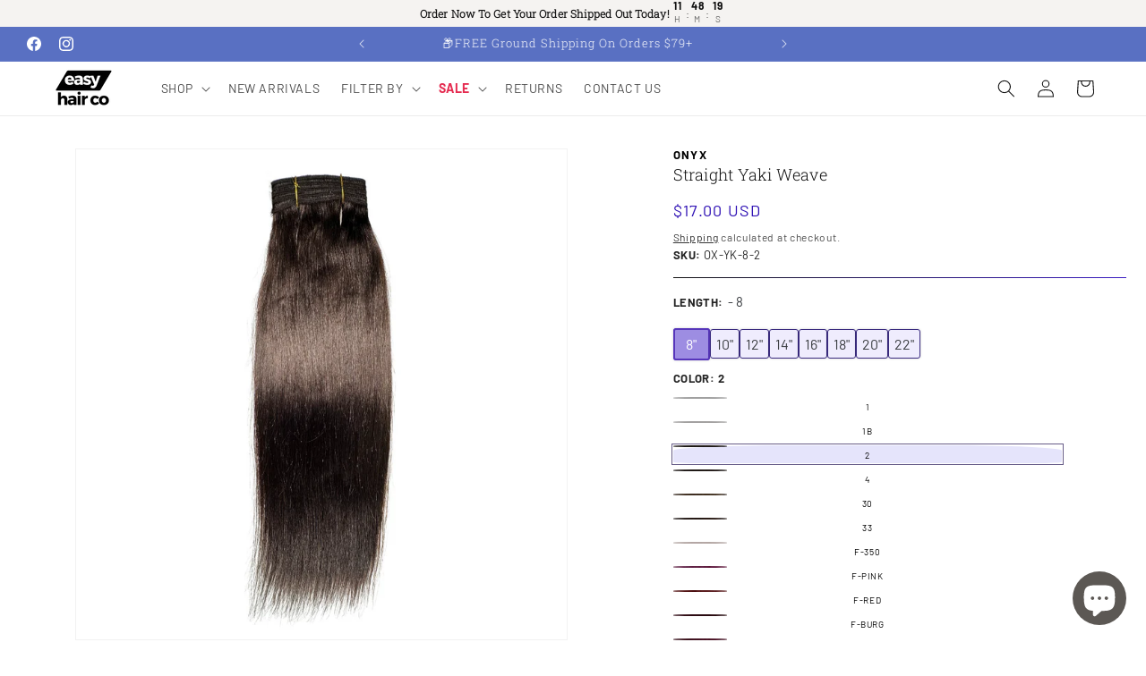

--- FILE ---
content_type: text/html; charset=utf-8
request_url: https://easyhairco.com/products/onyx-essence-yaki
body_size: 64399
content:
<!doctype html>
<html class="js" lang="en">
  <head>
    <meta charset="utf-8">
    <meta http-equiv="X-UA-Compatible" content="IE=edge">
    <meta name="viewport" content="width=device-width,initial-scale=1">
    <meta name="theme-color" content="">
    <link rel="canonical" href="https://easyhairco.com/products/onyx-essence-yaki"><link rel="icon" type="image/png" href="//easyhairco.com/cdn/shop/files/ehc-logo-updated_2.png?crop=center&height=32&v=1707322580&width=32"><link rel="preconnect" href="https://fonts.shopifycdn.com" crossorigin><title>
      Straight Yaki Weave
 &ndash; Easy Hair Co</title>

    
      <meta name="description" content="Onyx Essence Yaki has been the #1 most popular yaki for over 40 years. Add fullness, luster, and movement to any sleek hairstyle with our Essence Yaki. This beautiful straight hair blends perfectly with professionally relaxed or natural hair texture. Avoid damaging your hair and choose out of the vast selection of colo">
    

    

<meta property="og:site_name" content="Easy Hair Co">
<meta property="og:url" content="https://easyhairco.com/products/onyx-essence-yaki">
<meta property="og:title" content="Straight Yaki Weave">
<meta property="og:type" content="product">
<meta property="og:description" content="Onyx Essence Yaki has been the #1 most popular yaki for over 40 years. Add fullness, luster, and movement to any sleek hairstyle with our Essence Yaki. This beautiful straight hair blends perfectly with professionally relaxed or natural hair texture. Avoid damaging your hair and choose out of the vast selection of colo"><meta property="og:image" content="http://easyhairco.com/cdn/shop/files/ox-yk-package.png?v=1732639515">
  <meta property="og:image:secure_url" content="https://easyhairco.com/cdn/shop/files/ox-yk-package.png?v=1732639515">
  <meta property="og:image:width" content="1500">
  <meta property="og:image:height" content="1500"><meta property="og:price:amount" content="17.00">
  <meta property="og:price:currency" content="USD"><meta name="twitter:card" content="summary_large_image">
<meta name="twitter:title" content="Straight Yaki Weave">
<meta name="twitter:description" content="Onyx Essence Yaki has been the #1 most popular yaki for over 40 years. Add fullness, luster, and movement to any sleek hairstyle with our Essence Yaki. This beautiful straight hair blends perfectly with professionally relaxed or natural hair texture. Avoid damaging your hair and choose out of the vast selection of colo">


    <script src="//easyhairco.com/cdn/shop/t/51/assets/constants.js?v=132983761750457495441761076361" defer="defer"></script>
    <script src="//easyhairco.com/cdn/shop/t/51/assets/pubsub.js?v=25310214064522200911761076391" defer="defer"></script>
    <script src="//easyhairco.com/cdn/shop/t/51/assets/global.js?v=7301445359237545521761076363" defer="defer"></script>
    <script src="//easyhairco.com/cdn/shop/t/51/assets/details-disclosure.js?v=13653116266235556501761076361" defer="defer"></script>
    <script src="//easyhairco.com/cdn/shop/t/51/assets/details-modal.js?v=25581673532751508451761076362" defer="defer"></script>
    <script src="//easyhairco.com/cdn/shop/t/51/assets/search-form.js?v=133129549252120666541761076394" defer="defer"></script><script src="//easyhairco.com/cdn/shop/t/51/assets/animations.js?v=88693664871331136111761076348" defer="defer"></script><script>window.performance && window.performance.mark && window.performance.mark('shopify.content_for_header.start');</script><meta name="google-site-verification" content="9KFjqaAlRz-ag6KH1bQ_4vfcPbdFxDOGzaWKsOErquU">
<meta name="google-site-verification" content="Of6tw0SleqcRUccu5lFLWAOKlge0UNIFVO3exLLBJD0">
<meta id="shopify-digital-wallet" name="shopify-digital-wallet" content="/51717701789/digital_wallets/dialog">
<meta name="shopify-checkout-api-token" content="0d038201d1a55de261aa96ab4481438e">
<link rel="alternate" type="application/json+oembed" href="https://easyhairco.com/products/onyx-essence-yaki.oembed">
<script async="async" src="/checkouts/internal/preloads.js?locale=en-US"></script>
<link rel="preconnect" href="https://shop.app" crossorigin="anonymous">
<script async="async" src="https://shop.app/checkouts/internal/preloads.js?locale=en-US&shop_id=51717701789" crossorigin="anonymous"></script>
<script id="apple-pay-shop-capabilities" type="application/json">{"shopId":51717701789,"countryCode":"US","currencyCode":"USD","merchantCapabilities":["supports3DS"],"merchantId":"gid:\/\/shopify\/Shop\/51717701789","merchantName":"Easy Hair Co","requiredBillingContactFields":["postalAddress","email","phone"],"requiredShippingContactFields":["postalAddress","email","phone"],"shippingType":"shipping","supportedNetworks":["visa","masterCard","discover","elo","jcb"],"total":{"type":"pending","label":"Easy Hair Co","amount":"1.00"},"shopifyPaymentsEnabled":true,"supportsSubscriptions":true}</script>
<script id="shopify-features" type="application/json">{"accessToken":"0d038201d1a55de261aa96ab4481438e","betas":["rich-media-storefront-analytics"],"domain":"easyhairco.com","predictiveSearch":true,"shopId":51717701789,"locale":"en"}</script>
<script>var Shopify = Shopify || {};
Shopify.shop = "easyhairco.myshopify.com";
Shopify.locale = "en";
Shopify.currency = {"active":"USD","rate":"1.0"};
Shopify.country = "US";
Shopify.theme = {"name":"Updated copy of Current Theme filter Fixed  061025","id":152696422628,"schema_name":"Dawn","schema_version":"15.4.0","theme_store_id":887,"role":"main"};
Shopify.theme.handle = "null";
Shopify.theme.style = {"id":null,"handle":null};
Shopify.cdnHost = "easyhairco.com/cdn";
Shopify.routes = Shopify.routes || {};
Shopify.routes.root = "/";</script>
<script type="module">!function(o){(o.Shopify=o.Shopify||{}).modules=!0}(window);</script>
<script>!function(o){function n(){var o=[];function n(){o.push(Array.prototype.slice.apply(arguments))}return n.q=o,n}var t=o.Shopify=o.Shopify||{};t.loadFeatures=n(),t.autoloadFeatures=n()}(window);</script>
<script>
  window.ShopifyPay = window.ShopifyPay || {};
  window.ShopifyPay.apiHost = "shop.app\/pay";
  window.ShopifyPay.redirectState = null;
</script>
<script id="shop-js-analytics" type="application/json">{"pageType":"product"}</script>
<script defer="defer" async type="module" src="//easyhairco.com/cdn/shopifycloud/shop-js/modules/v2/client.init-shop-cart-sync_BApSsMSl.en.esm.js"></script>
<script defer="defer" async type="module" src="//easyhairco.com/cdn/shopifycloud/shop-js/modules/v2/chunk.common_CBoos6YZ.esm.js"></script>
<script type="module">
  await import("//easyhairco.com/cdn/shopifycloud/shop-js/modules/v2/client.init-shop-cart-sync_BApSsMSl.en.esm.js");
await import("//easyhairco.com/cdn/shopifycloud/shop-js/modules/v2/chunk.common_CBoos6YZ.esm.js");

  window.Shopify.SignInWithShop?.initShopCartSync?.({"fedCMEnabled":true,"windoidEnabled":true});

</script>
<script defer="defer" async type="module" src="//easyhairco.com/cdn/shopifycloud/shop-js/modules/v2/client.payment-terms_BHOWV7U_.en.esm.js"></script>
<script defer="defer" async type="module" src="//easyhairco.com/cdn/shopifycloud/shop-js/modules/v2/chunk.common_CBoos6YZ.esm.js"></script>
<script defer="defer" async type="module" src="//easyhairco.com/cdn/shopifycloud/shop-js/modules/v2/chunk.modal_Bu1hFZFC.esm.js"></script>
<script type="module">
  await import("//easyhairco.com/cdn/shopifycloud/shop-js/modules/v2/client.payment-terms_BHOWV7U_.en.esm.js");
await import("//easyhairco.com/cdn/shopifycloud/shop-js/modules/v2/chunk.common_CBoos6YZ.esm.js");
await import("//easyhairco.com/cdn/shopifycloud/shop-js/modules/v2/chunk.modal_Bu1hFZFC.esm.js");

  
</script>
<script>
  window.Shopify = window.Shopify || {};
  if (!window.Shopify.featureAssets) window.Shopify.featureAssets = {};
  window.Shopify.featureAssets['shop-js'] = {"shop-cart-sync":["modules/v2/client.shop-cart-sync_DJczDl9f.en.esm.js","modules/v2/chunk.common_CBoos6YZ.esm.js"],"init-fed-cm":["modules/v2/client.init-fed-cm_BzwGC0Wi.en.esm.js","modules/v2/chunk.common_CBoos6YZ.esm.js"],"init-windoid":["modules/v2/client.init-windoid_BS26ThXS.en.esm.js","modules/v2/chunk.common_CBoos6YZ.esm.js"],"shop-cash-offers":["modules/v2/client.shop-cash-offers_DthCPNIO.en.esm.js","modules/v2/chunk.common_CBoos6YZ.esm.js","modules/v2/chunk.modal_Bu1hFZFC.esm.js"],"shop-button":["modules/v2/client.shop-button_D_JX508o.en.esm.js","modules/v2/chunk.common_CBoos6YZ.esm.js"],"init-shop-email-lookup-coordinator":["modules/v2/client.init-shop-email-lookup-coordinator_DFwWcvrS.en.esm.js","modules/v2/chunk.common_CBoos6YZ.esm.js"],"shop-toast-manager":["modules/v2/client.shop-toast-manager_tEhgP2F9.en.esm.js","modules/v2/chunk.common_CBoos6YZ.esm.js"],"shop-login-button":["modules/v2/client.shop-login-button_DwLgFT0K.en.esm.js","modules/v2/chunk.common_CBoos6YZ.esm.js","modules/v2/chunk.modal_Bu1hFZFC.esm.js"],"avatar":["modules/v2/client.avatar_BTnouDA3.en.esm.js"],"init-shop-cart-sync":["modules/v2/client.init-shop-cart-sync_BApSsMSl.en.esm.js","modules/v2/chunk.common_CBoos6YZ.esm.js"],"pay-button":["modules/v2/client.pay-button_BuNmcIr_.en.esm.js","modules/v2/chunk.common_CBoos6YZ.esm.js"],"init-shop-for-new-customer-accounts":["modules/v2/client.init-shop-for-new-customer-accounts_DrjXSI53.en.esm.js","modules/v2/client.shop-login-button_DwLgFT0K.en.esm.js","modules/v2/chunk.common_CBoos6YZ.esm.js","modules/v2/chunk.modal_Bu1hFZFC.esm.js"],"init-customer-accounts-sign-up":["modules/v2/client.init-customer-accounts-sign-up_TlVCiykN.en.esm.js","modules/v2/client.shop-login-button_DwLgFT0K.en.esm.js","modules/v2/chunk.common_CBoos6YZ.esm.js","modules/v2/chunk.modal_Bu1hFZFC.esm.js"],"shop-follow-button":["modules/v2/client.shop-follow-button_C5D3XtBb.en.esm.js","modules/v2/chunk.common_CBoos6YZ.esm.js","modules/v2/chunk.modal_Bu1hFZFC.esm.js"],"checkout-modal":["modules/v2/client.checkout-modal_8TC_1FUY.en.esm.js","modules/v2/chunk.common_CBoos6YZ.esm.js","modules/v2/chunk.modal_Bu1hFZFC.esm.js"],"init-customer-accounts":["modules/v2/client.init-customer-accounts_C0Oh2ljF.en.esm.js","modules/v2/client.shop-login-button_DwLgFT0K.en.esm.js","modules/v2/chunk.common_CBoos6YZ.esm.js","modules/v2/chunk.modal_Bu1hFZFC.esm.js"],"lead-capture":["modules/v2/client.lead-capture_Cq0gfm7I.en.esm.js","modules/v2/chunk.common_CBoos6YZ.esm.js","modules/v2/chunk.modal_Bu1hFZFC.esm.js"],"shop-login":["modules/v2/client.shop-login_BmtnoEUo.en.esm.js","modules/v2/chunk.common_CBoos6YZ.esm.js","modules/v2/chunk.modal_Bu1hFZFC.esm.js"],"payment-terms":["modules/v2/client.payment-terms_BHOWV7U_.en.esm.js","modules/v2/chunk.common_CBoos6YZ.esm.js","modules/v2/chunk.modal_Bu1hFZFC.esm.js"]};
</script>
<script>(function() {
  var isLoaded = false;
  function asyncLoad() {
    if (isLoaded) return;
    isLoaded = true;
    var urls = ["https:\/\/cdn-loyalty.yotpo.com\/loader\/FasFct47OOQvSmR2XJfUCA.js?shop=easyhairco.myshopify.com"];
    for (var i = 0; i < urls.length; i++) {
      var s = document.createElement('script');
      s.type = 'text/javascript';
      s.async = true;
      s.src = urls[i];
      var x = document.getElementsByTagName('script')[0];
      x.parentNode.insertBefore(s, x);
    }
  };
  if(window.attachEvent) {
    window.attachEvent('onload', asyncLoad);
  } else {
    window.addEventListener('load', asyncLoad, false);
  }
})();</script>
<script id="__st">var __st={"a":51717701789,"offset":-21600,"reqid":"5ff6b830-b641-40e0-8430-d9ebcbc71a1d-1768875092","pageurl":"easyhairco.com\/products\/onyx-essence-yaki","u":"9b91ac4439fe","p":"product","rtyp":"product","rid":5896458141853};</script>
<script>window.ShopifyPaypalV4VisibilityTracking = true;</script>
<script id="captcha-bootstrap">!function(){'use strict';const t='contact',e='account',n='new_comment',o=[[t,t],['blogs',n],['comments',n],[t,'customer']],c=[[e,'customer_login'],[e,'guest_login'],[e,'recover_customer_password'],[e,'create_customer']],r=t=>t.map((([t,e])=>`form[action*='/${t}']:not([data-nocaptcha='true']) input[name='form_type'][value='${e}']`)).join(','),a=t=>()=>t?[...document.querySelectorAll(t)].map((t=>t.form)):[];function s(){const t=[...o],e=r(t);return a(e)}const i='password',u='form_key',d=['recaptcha-v3-token','g-recaptcha-response','h-captcha-response',i],f=()=>{try{return window.sessionStorage}catch{return}},m='__shopify_v',_=t=>t.elements[u];function p(t,e,n=!1){try{const o=window.sessionStorage,c=JSON.parse(o.getItem(e)),{data:r}=function(t){const{data:e,action:n}=t;return t[m]||n?{data:e,action:n}:{data:t,action:n}}(c);for(const[e,n]of Object.entries(r))t.elements[e]&&(t.elements[e].value=n);n&&o.removeItem(e)}catch(o){console.error('form repopulation failed',{error:o})}}const l='form_type',E='cptcha';function T(t){t.dataset[E]=!0}const w=window,h=w.document,L='Shopify',v='ce_forms',y='captcha';let A=!1;((t,e)=>{const n=(g='f06e6c50-85a8-45c8-87d0-21a2b65856fe',I='https://cdn.shopify.com/shopifycloud/storefront-forms-hcaptcha/ce_storefront_forms_captcha_hcaptcha.v1.5.2.iife.js',D={infoText:'Protected by hCaptcha',privacyText:'Privacy',termsText:'Terms'},(t,e,n)=>{const o=w[L][v],c=o.bindForm;if(c)return c(t,g,e,D).then(n);var r;o.q.push([[t,g,e,D],n]),r=I,A||(h.body.append(Object.assign(h.createElement('script'),{id:'captcha-provider',async:!0,src:r})),A=!0)});var g,I,D;w[L]=w[L]||{},w[L][v]=w[L][v]||{},w[L][v].q=[],w[L][y]=w[L][y]||{},w[L][y].protect=function(t,e){n(t,void 0,e),T(t)},Object.freeze(w[L][y]),function(t,e,n,w,h,L){const[v,y,A,g]=function(t,e,n){const i=e?o:[],u=t?c:[],d=[...i,...u],f=r(d),m=r(i),_=r(d.filter((([t,e])=>n.includes(e))));return[a(f),a(m),a(_),s()]}(w,h,L),I=t=>{const e=t.target;return e instanceof HTMLFormElement?e:e&&e.form},D=t=>v().includes(t);t.addEventListener('submit',(t=>{const e=I(t);if(!e)return;const n=D(e)&&!e.dataset.hcaptchaBound&&!e.dataset.recaptchaBound,o=_(e),c=g().includes(e)&&(!o||!o.value);(n||c)&&t.preventDefault(),c&&!n&&(function(t){try{if(!f())return;!function(t){const e=f();if(!e)return;const n=_(t);if(!n)return;const o=n.value;o&&e.removeItem(o)}(t);const e=Array.from(Array(32),(()=>Math.random().toString(36)[2])).join('');!function(t,e){_(t)||t.append(Object.assign(document.createElement('input'),{type:'hidden',name:u})),t.elements[u].value=e}(t,e),function(t,e){const n=f();if(!n)return;const o=[...t.querySelectorAll(`input[type='${i}']`)].map((({name:t})=>t)),c=[...d,...o],r={};for(const[a,s]of new FormData(t).entries())c.includes(a)||(r[a]=s);n.setItem(e,JSON.stringify({[m]:1,action:t.action,data:r}))}(t,e)}catch(e){console.error('failed to persist form',e)}}(e),e.submit())}));const S=(t,e)=>{t&&!t.dataset[E]&&(n(t,e.some((e=>e===t))),T(t))};for(const o of['focusin','change'])t.addEventListener(o,(t=>{const e=I(t);D(e)&&S(e,y())}));const B=e.get('form_key'),M=e.get(l),P=B&&M;t.addEventListener('DOMContentLoaded',(()=>{const t=y();if(P)for(const e of t)e.elements[l].value===M&&p(e,B);[...new Set([...A(),...v().filter((t=>'true'===t.dataset.shopifyCaptcha))])].forEach((e=>S(e,t)))}))}(h,new URLSearchParams(w.location.search),n,t,e,['guest_login'])})(!1,!0)}();</script>
<script integrity="sha256-4kQ18oKyAcykRKYeNunJcIwy7WH5gtpwJnB7kiuLZ1E=" data-source-attribution="shopify.loadfeatures" defer="defer" src="//easyhairco.com/cdn/shopifycloud/storefront/assets/storefront/load_feature-a0a9edcb.js" crossorigin="anonymous"></script>
<script crossorigin="anonymous" defer="defer" src="//easyhairco.com/cdn/shopifycloud/storefront/assets/shopify_pay/storefront-65b4c6d7.js?v=20250812"></script>
<script data-source-attribution="shopify.dynamic_checkout.dynamic.init">var Shopify=Shopify||{};Shopify.PaymentButton=Shopify.PaymentButton||{isStorefrontPortableWallets:!0,init:function(){window.Shopify.PaymentButton.init=function(){};var t=document.createElement("script");t.src="https://easyhairco.com/cdn/shopifycloud/portable-wallets/latest/portable-wallets.en.js",t.type="module",document.head.appendChild(t)}};
</script>
<script data-source-attribution="shopify.dynamic_checkout.buyer_consent">
  function portableWalletsHideBuyerConsent(e){var t=document.getElementById("shopify-buyer-consent"),n=document.getElementById("shopify-subscription-policy-button");t&&n&&(t.classList.add("hidden"),t.setAttribute("aria-hidden","true"),n.removeEventListener("click",e))}function portableWalletsShowBuyerConsent(e){var t=document.getElementById("shopify-buyer-consent"),n=document.getElementById("shopify-subscription-policy-button");t&&n&&(t.classList.remove("hidden"),t.removeAttribute("aria-hidden"),n.addEventListener("click",e))}window.Shopify?.PaymentButton&&(window.Shopify.PaymentButton.hideBuyerConsent=portableWalletsHideBuyerConsent,window.Shopify.PaymentButton.showBuyerConsent=portableWalletsShowBuyerConsent);
</script>
<script data-source-attribution="shopify.dynamic_checkout.cart.bootstrap">document.addEventListener("DOMContentLoaded",(function(){function t(){return document.querySelector("shopify-accelerated-checkout-cart, shopify-accelerated-checkout")}if(t())Shopify.PaymentButton.init();else{new MutationObserver((function(e,n){t()&&(Shopify.PaymentButton.init(),n.disconnect())})).observe(document.body,{childList:!0,subtree:!0})}}));
</script>
<link id="shopify-accelerated-checkout-styles" rel="stylesheet" media="screen" href="https://easyhairco.com/cdn/shopifycloud/portable-wallets/latest/accelerated-checkout-backwards-compat.css" crossorigin="anonymous">
<style id="shopify-accelerated-checkout-cart">
        #shopify-buyer-consent {
  margin-top: 1em;
  display: inline-block;
  width: 100%;
}

#shopify-buyer-consent.hidden {
  display: none;
}

#shopify-subscription-policy-button {
  background: none;
  border: none;
  padding: 0;
  text-decoration: underline;
  font-size: inherit;
  cursor: pointer;
}

#shopify-subscription-policy-button::before {
  box-shadow: none;
}

      </style>
<script id="sections-script" data-sections="header" defer="defer" src="//easyhairco.com/cdn/shop/t/51/compiled_assets/scripts.js?2202"></script>
<script>window.performance && window.performance.mark && window.performance.mark('shopify.content_for_header.end');</script>


    <style data-shopify>
      @font-face {
  font-family: Barlow;
  font-weight: 400;
  font-style: normal;
  font-display: swap;
  src: url("//easyhairco.com/cdn/fonts/barlow/barlow_n4.038c60d7ea9ddb238b2f64ba6f463ba6c0b5e5ad.woff2") format("woff2"),
       url("//easyhairco.com/cdn/fonts/barlow/barlow_n4.074a9f2b990b38aec7d56c68211821e455b6d075.woff") format("woff");
}

      @font-face {
  font-family: Barlow;
  font-weight: 700;
  font-style: normal;
  font-display: swap;
  src: url("//easyhairco.com/cdn/fonts/barlow/barlow_n7.691d1d11f150e857dcbc1c10ef03d825bc378d81.woff2") format("woff2"),
       url("//easyhairco.com/cdn/fonts/barlow/barlow_n7.4fdbb1cb7da0e2c2f88492243ffa2b4f91924840.woff") format("woff");
}

      @font-face {
  font-family: Barlow;
  font-weight: 400;
  font-style: italic;
  font-display: swap;
  src: url("//easyhairco.com/cdn/fonts/barlow/barlow_i4.8c59b6445f83f078b3520bad98b24d859431b377.woff2") format("woff2"),
       url("//easyhairco.com/cdn/fonts/barlow/barlow_i4.bf7e6d69237bd02188410034976892368fd014c0.woff") format("woff");
}

      @font-face {
  font-family: Barlow;
  font-weight: 700;
  font-style: italic;
  font-display: swap;
  src: url("//easyhairco.com/cdn/fonts/barlow/barlow_i7.50e19d6cc2ba5146fa437a5a7443c76d5d730103.woff2") format("woff2"),
       url("//easyhairco.com/cdn/fonts/barlow/barlow_i7.47e9f98f1b094d912e6fd631cc3fe93d9f40964f.woff") format("woff");
}

      @font-face {
  font-family: "Roboto Slab";
  font-weight: 300;
  font-style: normal;
  font-display: swap;
  src: url("//easyhairco.com/cdn/fonts/roboto_slab/robotoslab_n3.334bc4a7f64493b05cb1091c15b7be46b0d4a0d9.woff2") format("woff2"),
       url("//easyhairco.com/cdn/fonts/roboto_slab/robotoslab_n3.4929d403660e3d9ae4428ca43a713d8a307fd79b.woff") format("woff");
}


      
        :root,
        .color-scheme-1 {
          --color-background: 255,255,255;
        
          --gradient-background: #ffffff;
        

        

        --color-foreground: 18,18,18;
        --color-background-contrast: 191,191,191;
        --color-shadow: 18,18,18;
        --color-button: 18,18,18;
        --color-button-text: 255,255,255;
        --color-secondary-button: 255,255,255;
        --color-secondary-button-text: 18,18,18;
        --color-link: 18,18,18;
        --color-badge-foreground: 18,18,18;
        --color-badge-background: 255,255,255;
        --color-badge-border: 18,18,18;
        --payment-terms-background-color: rgb(255 255 255);
      }
      
        
        .color-scheme-2 {
          --color-background: 245,243,241;
        
          --gradient-background: #f5f3f1;
        

        

        --color-foreground: 42,35,29;
        --color-background-contrast: 192,179,167;
        --color-shadow: 42,35,29;
        --color-button: 61,49,38;
        --color-button-text: 243,243,243;
        --color-secondary-button: 245,243,241;
        --color-secondary-button-text: 18,18,18;
        --color-link: 18,18,18;
        --color-badge-foreground: 42,35,29;
        --color-badge-background: 245,243,241;
        --color-badge-border: 42,35,29;
        --payment-terms-background-color: rgb(245 243 241);
      }
      
        
        .color-scheme-3 {
          --color-background: 36,40,51;
        
          --gradient-background: #242833;
        

        

        --color-foreground: 255,255,255;
        --color-background-contrast: 47,52,66;
        --color-shadow: 18,18,18;
        --color-button: 255,255,255;
        --color-button-text: 0,0,0;
        --color-secondary-button: 36,40,51;
        --color-secondary-button-text: 255,255,255;
        --color-link: 255,255,255;
        --color-badge-foreground: 255,255,255;
        --color-badge-background: 36,40,51;
        --color-badge-border: 255,255,255;
        --payment-terms-background-color: rgb(36 40 51);
      }
      
        
        .color-scheme-4 {
          --color-background: 18,18,18;
        
          --gradient-background: #121212;
        

        

        --color-foreground: 255,255,255;
        --color-background-contrast: 146,146,146;
        --color-shadow: 18,18,18;
        --color-button: 255,255,255;
        --color-button-text: 18,18,18;
        --color-secondary-button: 18,18,18;
        --color-secondary-button-text: 255,255,255;
        --color-link: 255,255,255;
        --color-badge-foreground: 255,255,255;
        --color-badge-background: 18,18,18;
        --color-badge-border: 255,255,255;
        --payment-terms-background-color: rgb(18 18 18);
      }
      
        
        .color-scheme-5 {
          --color-background: 89,112,194;
        
          --gradient-background: #5970c2;
        

        

        --color-foreground: 255,255,255;
        --color-background-contrast: 42,58,114;
        --color-shadow: 18,18,18;
        --color-button: 255,255,255;
        --color-button-text: 89,112,194;
        --color-secondary-button: 89,112,194;
        --color-secondary-button-text: 255,255,255;
        --color-link: 255,255,255;
        --color-badge-foreground: 255,255,255;
        --color-badge-background: 89,112,194;
        --color-badge-border: 255,255,255;
        --payment-terms-background-color: rgb(89 112 194);
      }
      
        
        .color-scheme-bb204cd1-1961-4a8b-b009-50a401c7dfce {
          --color-background: 249,249,249;
        
          --gradient-background: #f9f9f9;
        

        

        --color-foreground: 18,18,18;
        --color-background-contrast: 185,185,185;
        --color-shadow: 241,241,241;
        --color-button: 249,249,249;
        --color-button-text: 255,255,255;
        --color-secondary-button: 249,249,249;
        --color-secondary-button-text: 246,246,246;
        --color-link: 246,246,246;
        --color-badge-foreground: 18,18,18;
        --color-badge-background: 249,249,249;
        --color-badge-border: 18,18,18;
        --payment-terms-background-color: rgb(249 249 249);
      }
      
        
        .color-scheme-142283f7-1fe1-4e5f-a59c-b2ccc8d9eebe {
          --color-background: 228,197,162;
        
          --gradient-background: #E4C5A2;
        

        

        --color-foreground: 18,18,18;
        --color-background-contrast: 199,135,63;
        --color-shadow: 18,18,18;
        --color-button: 18,18,18;
        --color-button-text: 255,255,255;
        --color-secondary-button: 228,197,162;
        --color-secondary-button-text: 18,18,18;
        --color-link: 18,18,18;
        --color-badge-foreground: 18,18,18;
        --color-badge-background: 228,197,162;
        --color-badge-border: 18,18,18;
        --payment-terms-background-color: rgb(228 197 162);
      }
      
        
        .color-scheme-c6a5a119-8252-4761-8852-d390bb57ea4d {
          --color-background: 255,255,255;
        
          --gradient-background: #ffffff;
        

        

        --color-foreground: 18,18,18;
        --color-background-contrast: 191,191,191;
        --color-shadow: 18,18,18;
        --color-button: 18,18,18;
        --color-button-text: 255,255,255;
        --color-secondary-button: 255,255,255;
        --color-secondary-button-text: 18,18,18;
        --color-link: 18,18,18;
        --color-badge-foreground: 18,18,18;
        --color-badge-background: 255,255,255;
        --color-badge-border: 18,18,18;
        --payment-terms-background-color: rgb(255 255 255);
      }
      

      body, .color-scheme-1, .color-scheme-2, .color-scheme-3, .color-scheme-4, .color-scheme-5, .color-scheme-bb204cd1-1961-4a8b-b009-50a401c7dfce, .color-scheme-142283f7-1fe1-4e5f-a59c-b2ccc8d9eebe, .color-scheme-c6a5a119-8252-4761-8852-d390bb57ea4d {
        color: rgba(var(--color-foreground), 0.75);
        background-color: rgb(var(--color-background));
      }

      :root {
        --font-body-family: Barlow, sans-serif;
        --font-body-style: normal;
        --font-body-weight: 400;
        --font-body-weight-bold: 700;

        --font-heading-family: "Roboto Slab", serif;
        --font-heading-style: normal;
        --font-heading-weight: 300;

        --font-body-scale: 1.0;
        --font-heading-scale: 1.0;

        --media-padding: px;
        --media-border-opacity: 0.05;
        --media-border-width: 1px;
        --media-radius: 0px;
        --media-shadow-opacity: 0.0;
        --media-shadow-horizontal-offset: 0px;
        --media-shadow-vertical-offset: 4px;
        --media-shadow-blur-radius: 5px;
        --media-shadow-visible: 0;

        --page-width: 120rem;
        --page-width-margin: 0rem;

        --product-card-image-padding: 0.0rem;
        --product-card-corner-radius: 0.0rem;
        --product-card-text-alignment: center;
        --product-card-border-width: 0.0rem;
        --product-card-border-opacity: 0.05;
        --product-card-shadow-opacity: 0.0;
        --product-card-shadow-visible: 0;
        --product-card-shadow-horizontal-offset: 0.0rem;
        --product-card-shadow-vertical-offset: 0.4rem;
        --product-card-shadow-blur-radius: 0.5rem;

        --collection-card-image-padding: 0.0rem;
        --collection-card-corner-radius: 0.0rem;
        --collection-card-text-alignment: center;
        --collection-card-border-width: 0.0rem;
        --collection-card-border-opacity: 0.1;
        --collection-card-shadow-opacity: 0.0;
        --collection-card-shadow-visible: 0;
        --collection-card-shadow-horizontal-offset: 0.0rem;
        --collection-card-shadow-vertical-offset: 0.4rem;
        --collection-card-shadow-blur-radius: 0.5rem;

        --blog-card-image-padding: 0.0rem;
        --blog-card-corner-radius: 0.0rem;
        --blog-card-text-alignment: left;
        --blog-card-border-width: 0.0rem;
        --blog-card-border-opacity: 0.1;
        --blog-card-shadow-opacity: 0.0;
        --blog-card-shadow-visible: 0;
        --blog-card-shadow-horizontal-offset: 0.0rem;
        --blog-card-shadow-vertical-offset: 0.4rem;
        --blog-card-shadow-blur-radius: 0.5rem;

        --badge-corner-radius: 0.2rem;

        --popup-border-width: 1px;
        --popup-border-opacity: 0.1;
        --popup-corner-radius: 0px;
        --popup-shadow-opacity: 0.0;
        --popup-shadow-horizontal-offset: 0px;
        --popup-shadow-vertical-offset: 4px;
        --popup-shadow-blur-radius: 5px;

        --drawer-border-width: 1px;
        --drawer-border-opacity: 0.1;
        --drawer-shadow-opacity: 0.0;
        --drawer-shadow-horizontal-offset: 0px;
        --drawer-shadow-vertical-offset: 4px;
        --drawer-shadow-blur-radius: 5px;

        --spacing-sections-desktop: 0px;
        --spacing-sections-mobile: 0px;

        --grid-desktop-vertical-spacing: 12px;
        --grid-desktop-horizontal-spacing: 12px;
        --grid-mobile-vertical-spacing: 6px;
        --grid-mobile-horizontal-spacing: 6px;

        --text-boxes-border-opacity: 0.1;
        --text-boxes-border-width: 0px;
        --text-boxes-radius: 0px;
        --text-boxes-shadow-opacity: 0.0;
        --text-boxes-shadow-visible: 0;
        --text-boxes-shadow-horizontal-offset: 0px;
        --text-boxes-shadow-vertical-offset: 4px;
        --text-boxes-shadow-blur-radius: 5px;

        --buttons-radius: 0px;
        --buttons-radius-outset: 0px;
        --buttons-border-width: 1px;
        --buttons-border-opacity: 1.0;
        --buttons-shadow-opacity: 0.0;
        --buttons-shadow-visible: 0;
        --buttons-shadow-horizontal-offset: 0px;
        --buttons-shadow-vertical-offset: 4px;
        --buttons-shadow-blur-radius: 5px;
        --buttons-border-offset: 0px;

        --inputs-radius: 0px;
        --inputs-border-width: 1px;
        --inputs-border-opacity: 0.55;
        --inputs-shadow-opacity: 0.0;
        --inputs-shadow-horizontal-offset: 0px;
        --inputs-margin-offset: 0px;
        --inputs-shadow-vertical-offset: 4px;
        --inputs-shadow-blur-radius: 5px;
        --inputs-radius-outset: 0px;

        --variant-pills-radius: 30px;
        --variant-pills-border-width: 1px;
        --variant-pills-border-opacity: 0.55;
        --variant-pills-shadow-opacity: 0.0;
        --variant-pills-shadow-horizontal-offset: 0px;
        --variant-pills-shadow-vertical-offset: 4px;
        --variant-pills-shadow-blur-radius: 5px;
      }

      *,
      *::before,
      *::after {
        box-sizing: inherit;
      }

      html {
        box-sizing: border-box;
        font-size: calc(var(--font-body-scale) * 62.5%);
        height: 100%;
      }

      body {
        display: grid;
        grid-template-rows: auto auto 1fr auto;
        grid-template-columns: 100%;
        min-height: 100%;
        margin: 0;
        font-size: 1.5rem;
        letter-spacing: 0.06rem;
        line-height: calc(1 + 0.8 / var(--font-body-scale));
        font-family: var(--font-body-family);
        font-style: var(--font-body-style);
        font-weight: var(--font-body-weight);
      }

      @media screen and (min-width: 750px) {
        body {
          font-size: 1.6rem;
        }
      }
    </style>

    <link href="//easyhairco.com/cdn/shop/t/51/assets/base.css?v=51667388226030653591761250864" rel="stylesheet" type="text/css" media="all" />
    <link rel="stylesheet" href="//easyhairco.com/cdn/shop/t/51/assets/component-cart-items.css?v=13033300910818915211761076351" media="print" onload="this.media='all'"><link href="//easyhairco.com/cdn/shop/t/51/assets/component-cart-drawer.css?v=39223250576183958541761076350" rel="stylesheet" type="text/css" media="all" />
      <link href="//easyhairco.com/cdn/shop/t/51/assets/component-cart.css?v=164708765130180853531761076351" rel="stylesheet" type="text/css" media="all" />
      <link href="//easyhairco.com/cdn/shop/t/51/assets/component-totals.css?v=15906652033866631521761076360" rel="stylesheet" type="text/css" media="all" />
      <link href="//easyhairco.com/cdn/shop/t/51/assets/component-price.css?v=47596247576480123001761076357" rel="stylesheet" type="text/css" media="all" />
      <link href="//easyhairco.com/cdn/shop/t/51/assets/component-discounts.css?v=152760482443307489271761076352" rel="stylesheet" type="text/css" media="all" />

      <link rel="preload" as="font" href="//easyhairco.com/cdn/fonts/barlow/barlow_n4.038c60d7ea9ddb238b2f64ba6f463ba6c0b5e5ad.woff2" type="font/woff2" crossorigin>
      

      <link rel="preload" as="font" href="//easyhairco.com/cdn/fonts/roboto_slab/robotoslab_n3.334bc4a7f64493b05cb1091c15b7be46b0d4a0d9.woff2" type="font/woff2" crossorigin>
      
<link href="//easyhairco.com/cdn/shop/t/51/assets/component-localization-form.css?v=170315343355214948141761076354" rel="stylesheet" type="text/css" media="all" />
      <script src="//easyhairco.com/cdn/shop/t/51/assets/localization-form.js?v=144176611646395275351761076387" defer="defer"></script><link
        rel="stylesheet"
        href="//easyhairco.com/cdn/shop/t/51/assets/component-predictive-search.css?v=118923337488134913561761076356"
        media="print"
        onload="this.media='all'"
      ><script>
      if (Shopify.designMode) {
        document.documentElement.classList.add('shopify-design-mode');
      }
    </script>
  <!-- BEGIN app block: shopify://apps/yotpo-loyalty-rewards/blocks/loader-app-embed-block/2f9660df-5018-4e02-9868-ee1fb88d6ccd -->
    <script src="https://cdn-widgetsrepository.yotpo.com/v1/loader/FasFct47OOQvSmR2XJfUCA" async></script>



    <script src="https://cdn-loyalty.yotpo.com/loader/FasFct47OOQvSmR2XJfUCA.js?shop=easyhairco.com" async></script>


<!-- END app block --><!-- BEGIN app block: shopify://apps/countdown-sami/blocks/app-embed-block/4a43514a-3558-477f-914e-e834a137453e --><script type="text/javascript">
    window.Samita = window.Samita || {};
    Samita.Countdowns = Samita.Countdowns || {};
    Samita.Countdowns.locale  = {"shop_locale":{"locale":"en","enabled":true,"primary":true,"published":true}};
    Samita.Countdowns.page = {
      title : document.title.replaceAll('"', "'"), 
      href : window.location.href, 
      type: "product"
    };
    Samita.Countdowns.dataShop = {"configuration":{"money_format":"${{amount}}"},"pricing":{"plan":"BETA","features":[]},"flags":{"watermark":false},"settings":{"notUseSearchFileApp":true,"custom":{"collect_feedback":"show"}},"url":"easyhairco.myshopify.com","api_url":"","app_url":"https://timer.samita.io","storefront_access_token":"b9e62c9b19d1df7be8a303537e24add2"};
    Samita.Countdowns.theme_id = null;
    Samita.Countdowns.products = [];
    Samita.Countdowns.intervals = [];

    

    
      Samita.Countdowns.product ={"id":5896458141853,"title":"Straight Yaki Weave","handle":"onyx-essence-yaki","description":"\u003cp\u003eOnyx Essence Yaki has been the #1 most popular yaki for over 40 years. Add fullness, luster, and movement to any sleek hairstyle with our Essence Yaki. This beautiful straight hair blends perfectly with professionally relaxed or natural hair texture. Avoid damaging your hair and choose out of the vast selection of colors and sizes.\u003c\/p\u003e\n\u003cp\u003e\u003cstrong\u003eFeatures\u003c\/strong\u003e\u003cbr data-mce-fragment=\"1\"\u003e\u003c\/p\u003e\n\u003cul\u003e\n\u003cli\u003e100% Human Hair\u003c\/li\u003e\n\u003cli\u003eDouble Weft with Minimal Shedding\u003c\/li\u003e\n\u003cli\u003eCan be Dyed \/ Bleached \/ Permed\u003c\/li\u003e\n\u003c\/ul\u003e","published_at":"2020-12-09T02:24:31-06:00","created_at":"2020-12-09T02:24:30-06:00","vendor":"Onyx","type":"Weave","tags":["1","10\"","1b","2","27","30","33","4","6","613","8\"","99j","bl60","Brand_Onyx Essence","d1b-27","d1b-30","d1b-33","d1b-350","d1b-burg","d27-30","d27-613","d4-27","d4-30","f-350","f-60","f-blue","f-burg","f-purple","f-red","Install_Professional","Length_8\"","m280","m34","m44","m51","main-product","not-on-sale","ox-yk","Style_Straight","t1b-27","t1b-30","t1b-33","t1b-350","t1b-613","t1b-99j","t1b-blue","t1b-burg","t1b-purple","t1b-red","Texture_Medium","Type_Machine Weft"],"price":1700,"price_min":1700,"price_max":3100,"available":true,"price_varies":true,"compare_at_price":1700,"compare_at_price_min":1700,"compare_at_price_max":3100,"compare_at_price_varies":true,"variants":[{"id":40121614172317,"title":"1","option1":"1","option2":null,"option3":null,"sku":"OX-YK-8-1","requires_shipping":true,"taxable":true,"featured_image":{"id":70623482446052,"product_id":5896458141853,"position":4,"created_at":"2024-09-21T16:09:03-05:00","updated_at":"2024-09-21T16:09:03-05:00","alt":"OnyxStraight Yaki Weave - 8\" - Easy Hair Co","width":800,"height":800,"src":"\/\/easyhairco.com\/cdn\/shop\/files\/onyx-straight-yaki-weave-8-864499.png?v=1726952943","variant_ids":[40121614172317]},"available":false,"name":"Straight Yaki Weave - 1","public_title":"1","options":["1"],"price":1700,"weight":227,"compare_at_price":1700,"inventory_management":"shopify","barcode":"842097064875","featured_media":{"alt":"OnyxStraight Yaki Weave - 8\" - Easy Hair Co","id":62398525833444,"position":4,"preview_image":{"aspect_ratio":1.0,"height":800,"width":800,"src":"\/\/easyhairco.com\/cdn\/shop\/files\/onyx-straight-yaki-weave-8-864499.png?v=1726952943"}},"requires_selling_plan":false,"selling_plan_allocations":[]},{"id":40136410562717,"title":"1B","option1":"1B","option2":null,"option3":null,"sku":"OX-YK-8-1B","requires_shipping":true,"taxable":true,"featured_image":{"id":70623482478820,"product_id":5896458141853,"position":5,"created_at":"2024-09-21T16:09:03-05:00","updated_at":"2024-09-21T16:09:03-05:00","alt":"OnyxStraight Yaki Weave - 8\" - Easy Hair Co","width":800,"height":800,"src":"\/\/easyhairco.com\/cdn\/shop\/files\/onyx-straight-yaki-weave-8-714670.png?v=1726952943","variant_ids":[40136410562717]},"available":false,"name":"Straight Yaki Weave - 1B","public_title":"1B","options":["1B"],"price":1700,"weight":227,"compare_at_price":1700,"inventory_management":"shopify","barcode":"842097064882","featured_media":{"alt":"OnyxStraight Yaki Weave - 8\" - Easy Hair Co","id":62398525866212,"position":5,"preview_image":{"aspect_ratio":1.0,"height":800,"width":800,"src":"\/\/easyhairco.com\/cdn\/shop\/files\/onyx-straight-yaki-weave-8-714670.png?v=1726952943"}},"requires_selling_plan":false,"selling_plan_allocations":[]},{"id":40136410595485,"title":"2","option1":"2","option2":null,"option3":null,"sku":"OX-YK-8-2","requires_shipping":true,"taxable":true,"featured_image":{"id":57412257448164,"product_id":5896458141853,"position":6,"created_at":"2023-08-24T10:25:10-05:00","updated_at":"2024-01-31T12:13:18-06:00","alt":"OnyxStraight Yaki Weave - 8\" - Easy Hair Co","width":800,"height":800,"src":"\/\/easyhairco.com\/cdn\/shop\/files\/ox-yk-2_4a8270be-9d7b-42ca-962a-4a21d64f9736.png?v=1706724798","variant_ids":[40136410595485]},"available":true,"name":"Straight Yaki Weave - 2","public_title":"2","options":["2"],"price":1700,"weight":227,"compare_at_price":1700,"inventory_management":"shopify","barcode":"842097064899","featured_media":{"alt":"OnyxStraight Yaki Weave - 8\" - Easy Hair Co","id":50019391537380,"position":6,"preview_image":{"aspect_ratio":1.0,"height":800,"width":800,"src":"\/\/easyhairco.com\/cdn\/shop\/files\/ox-yk-2_4a8270be-9d7b-42ca-962a-4a21d64f9736.png?v=1706724798"}},"requires_selling_plan":false,"selling_plan_allocations":[]},{"id":40136410726557,"title":"4","option1":"4","option2":null,"option3":null,"sku":"OX-YK-8-4","requires_shipping":true,"taxable":true,"featured_image":{"id":70623482511588,"product_id":5896458141853,"position":7,"created_at":"2024-09-21T16:09:03-05:00","updated_at":"2024-09-21T16:09:03-05:00","alt":"OnyxStraight Yaki Weave - 8\" - Easy Hair Co","width":800,"height":800,"src":"\/\/easyhairco.com\/cdn\/shop\/files\/onyx-straight-yaki-weave-8-205960.png?v=1726952943","variant_ids":[40136410726557]},"available":true,"name":"Straight Yaki Weave - 4","public_title":"4","options":["4"],"price":1700,"weight":227,"compare_at_price":1700,"inventory_management":"shopify","barcode":"842097064905","featured_media":{"alt":"OnyxStraight Yaki Weave - 8\" - Easy Hair Co","id":62398525898980,"position":7,"preview_image":{"aspect_ratio":1.0,"height":800,"width":800,"src":"\/\/easyhairco.com\/cdn\/shop\/files\/onyx-straight-yaki-weave-8-205960.png?v=1726952943"}},"requires_selling_plan":false,"selling_plan_allocations":[]},{"id":40136410661021,"title":"30","option1":"30","option2":null,"option3":null,"sku":"OX-YK-8-30","requires_shipping":true,"taxable":true,"featured_image":{"id":70623482577124,"product_id":5896458141853,"position":9,"created_at":"2024-09-21T16:09:03-05:00","updated_at":"2024-09-21T16:09:03-05:00","alt":"OnyxStraight Yaki Weave - 8\" - Easy Hair Co","width":800,"height":800,"src":"\/\/easyhairco.com\/cdn\/shop\/files\/onyx-straight-yaki-weave-8-834644.png?v=1726952943","variant_ids":[40136410661021]},"available":true,"name":"Straight Yaki Weave - 30","public_title":"30","options":["30"],"price":1700,"weight":227,"compare_at_price":1700,"inventory_management":"shopify","barcode":"842097064929","featured_media":{"alt":"OnyxStraight Yaki Weave - 8\" - Easy Hair Co","id":62398525964516,"position":9,"preview_image":{"aspect_ratio":1.0,"height":800,"width":800,"src":"\/\/easyhairco.com\/cdn\/shop\/files\/onyx-straight-yaki-weave-8-834644.png?v=1726952943"}},"requires_selling_plan":false,"selling_plan_allocations":[]},{"id":40136410693789,"title":"33","option1":"33","option2":null,"option3":null,"sku":"OX-YK-8-33","requires_shipping":true,"taxable":true,"featured_image":{"id":70623482609892,"product_id":5896458141853,"position":10,"created_at":"2024-09-21T16:09:03-05:00","updated_at":"2024-09-21T16:09:03-05:00","alt":"OnyxStraight Yaki Weave - 8\" - Easy Hair Co","width":800,"height":800,"src":"\/\/easyhairco.com\/cdn\/shop\/files\/onyx-straight-yaki-weave-8-605522.png?v=1726952943","variant_ids":[40136410693789]},"available":true,"name":"Straight Yaki Weave - 33","public_title":"33","options":["33"],"price":1700,"weight":227,"compare_at_price":1700,"inventory_management":"shopify","barcode":"842097064936","featured_media":{"alt":"OnyxStraight Yaki Weave - 8\" - Easy Hair Co","id":62398525997284,"position":10,"preview_image":{"aspect_ratio":1.0,"height":800,"width":800,"src":"\/\/easyhairco.com\/cdn\/shop\/files\/onyx-straight-yaki-weave-8-605522.png?v=1726952943"}},"requires_selling_plan":false,"selling_plan_allocations":[]},{"id":40136411152541,"title":"F-350","option1":"F-350","option2":null,"option3":null,"sku":"OX-YK-8-F-350","requires_shipping":true,"taxable":true,"featured_image":{"id":70623482675428,"product_id":5896458141853,"position":12,"created_at":"2024-09-21T16:09:03-05:00","updated_at":"2024-09-21T16:09:03-05:00","alt":"OnyxStraight Yaki Weave - 8\" - Easy Hair Co","width":800,"height":800,"src":"\/\/easyhairco.com\/cdn\/shop\/files\/onyx-straight-yaki-weave-8-460377.png?v=1726952943","variant_ids":[40136411152541]},"available":false,"name":"Straight Yaki Weave - F-350","public_title":"F-350","options":["F-350"],"price":2100,"weight":227,"compare_at_price":2100,"inventory_management":"shopify","barcode":"842097064943","featured_media":{"alt":"OnyxStraight Yaki Weave - 8\" - Easy Hair Co","id":62398526062820,"position":12,"preview_image":{"aspect_ratio":1.0,"height":800,"width":800,"src":"\/\/easyhairco.com\/cdn\/shop\/files\/onyx-straight-yaki-weave-8-460377.png?v=1726952943"}},"requires_selling_plan":false,"selling_plan_allocations":[]},{"id":44014361411812,"title":"F-PINK","option1":"F-PINK","option2":null,"option3":null,"sku":"OX-YK-8-F-PINK","requires_shipping":true,"taxable":true,"featured_image":{"id":70623482872036,"product_id":5896458141853,"position":19,"created_at":"2024-09-21T16:09:03-05:00","updated_at":"2024-09-21T16:09:03-05:00","alt":"OnyxStraight Yaki Weave - 8\" - Easy Hair Co","width":800,"height":800,"src":"\/\/easyhairco.com\/cdn\/shop\/files\/onyx-straight-yaki-weave-8-608419.png?v=1726952943","variant_ids":[44014361411812]},"available":true,"name":"Straight Yaki Weave - F-PINK","public_title":"F-PINK","options":["F-PINK"],"price":2700,"weight":227,"compare_at_price":2700,"inventory_management":"shopify","barcode":"842097076953","featured_media":{"alt":"OnyxStraight Yaki Weave - 8\" - Easy Hair Co","id":62398526259428,"position":19,"preview_image":{"aspect_ratio":1.0,"height":800,"width":800,"src":"\/\/easyhairco.com\/cdn\/shop\/files\/onyx-straight-yaki-weave-8-608419.png?v=1726952943"}},"requires_selling_plan":false,"selling_plan_allocations":[]},{"id":40136411316381,"title":"F-RED","option1":"F-RED","option2":null,"option3":null,"sku":"OX-YK-8-F-RED","requires_shipping":true,"taxable":true,"featured_image":{"id":70623482904804,"product_id":5896458141853,"position":20,"created_at":"2024-09-21T16:09:03-05:00","updated_at":"2024-09-21T16:09:03-05:00","alt":"OnyxStraight Yaki Weave - 8\" - Easy Hair Co","width":800,"height":800,"src":"\/\/easyhairco.com\/cdn\/shop\/files\/onyx-straight-yaki-weave-8-579305.png?v=1726952943","variant_ids":[40136411316381]},"available":true,"name":"Straight Yaki Weave - F-RED","public_title":"F-RED","options":["F-RED"],"price":2700,"weight":227,"compare_at_price":2700,"inventory_management":"shopify","barcode":"842097014245","featured_media":{"alt":"OnyxStraight Yaki Weave - 8\" - Easy Hair Co","id":62398526292196,"position":20,"preview_image":{"aspect_ratio":1.0,"height":800,"width":800,"src":"\/\/easyhairco.com\/cdn\/shop\/files\/onyx-straight-yaki-weave-8-579305.png?v=1726952943"}},"requires_selling_plan":false,"selling_plan_allocations":[]},{"id":40136411250845,"title":"F-BURG","option1":"F-BURG","option2":null,"option3":null,"sku":"OX-YK-8-F-BURG","requires_shipping":true,"taxable":true,"featured_image":{"id":70623482937572,"product_id":5896458141853,"position":21,"created_at":"2024-09-21T16:09:03-05:00","updated_at":"2024-09-21T16:09:03-05:00","alt":"OnyxStraight Yaki Weave - 8\" - Easy Hair Co","width":800,"height":800,"src":"\/\/easyhairco.com\/cdn\/shop\/files\/onyx-straight-yaki-weave-8-804993.png?v=1726952943","variant_ids":[40136411250845]},"available":true,"name":"Straight Yaki Weave - F-BURG","public_title":"F-BURG","options":["F-BURG"],"price":2100,"weight":227,"compare_at_price":2100,"inventory_management":"shopify","barcode":"842097084125","featured_media":{"alt":"OnyxStraight Yaki Weave - 8\" - Easy Hair Co","id":62398526324964,"position":21,"preview_image":{"aspect_ratio":1.0,"height":800,"width":800,"src":"\/\/easyhairco.com\/cdn\/shop\/files\/onyx-straight-yaki-weave-8-804993.png?v=1726952943"}},"requires_selling_plan":false,"selling_plan_allocations":[]},{"id":44014361379044,"title":"F-MAGENTA","option1":"F-MAGENTA","option2":null,"option3":null,"sku":"OX-YK-8-F-MAGENTA","requires_shipping":true,"taxable":true,"featured_image":{"id":70623482970340,"product_id":5896458141853,"position":22,"created_at":"2024-09-21T16:09:03-05:00","updated_at":"2024-09-21T16:09:03-05:00","alt":"OnyxStraight Yaki Weave - 8\" - Easy Hair Co","width":800,"height":800,"src":"\/\/easyhairco.com\/cdn\/shop\/files\/onyx-straight-yaki-weave-8-343847.png?v=1726952943","variant_ids":[44014361379044]},"available":true,"name":"Straight Yaki Weave - F-MAGENTA","public_title":"F-MAGENTA","options":["F-MAGENTA"],"price":2700,"weight":227,"compare_at_price":2700,"inventory_management":"shopify","barcode":"842097114969","featured_media":{"alt":"OnyxStraight Yaki Weave - 8\" - Easy Hair Co","id":62398526357732,"position":22,"preview_image":{"aspect_ratio":1.0,"height":800,"width":800,"src":"\/\/easyhairco.com\/cdn\/shop\/files\/onyx-straight-yaki-weave-8-343847.png?v=1726952943"}},"requires_selling_plan":false,"selling_plan_allocations":[]},{"id":40136410792093,"title":"99J","option1":"99J","option2":null,"option3":null,"sku":"OX-YK-8-99J","requires_shipping":true,"taxable":true,"featured_image":{"id":70623483068644,"product_id":5896458141853,"position":24,"created_at":"2024-09-21T16:09:03-05:00","updated_at":"2024-09-21T16:09:03-05:00","alt":"OnyxStraight Yaki Weave - 8\" - Easy Hair Co","width":800,"height":800,"src":"\/\/easyhairco.com\/cdn\/shop\/files\/onyx-straight-yaki-weave-8-541939.png?v=1726952943","variant_ids":[40136410792093]},"available":true,"name":"Straight Yaki Weave - 99J","public_title":"99J","options":["99J"],"price":2100,"weight":227,"compare_at_price":2100,"inventory_management":"shopify","barcode":"842097084729","featured_media":{"alt":"OnyxStraight Yaki Weave - 8\" - Easy Hair Co","id":62398526456036,"position":24,"preview_image":{"aspect_ratio":1.0,"height":800,"width":800,"src":"\/\/easyhairco.com\/cdn\/shop\/files\/onyx-straight-yaki-weave-8-541939.png?v=1726952943"}},"requires_selling_plan":false,"selling_plan_allocations":[]},{"id":40136411218077,"title":"F-BLUE","option1":"F-BLUE","option2":null,"option3":null,"sku":"OX-YK-8-F-BLUE","requires_shipping":true,"taxable":true,"featured_image":{"id":70623483101412,"product_id":5896458141853,"position":25,"created_at":"2024-09-21T16:09:03-05:00","updated_at":"2024-09-21T16:09:03-05:00","alt":"OnyxStraight Yaki Weave - 8\" - Easy Hair Co","width":800,"height":800,"src":"\/\/easyhairco.com\/cdn\/shop\/files\/onyx-straight-yaki-weave-8-889436.png?v=1726952943","variant_ids":[40136411218077]},"available":true,"name":"Straight Yaki Weave - F-BLUE","public_title":"F-BLUE","options":["F-BLUE"],"price":2700,"weight":227,"compare_at_price":2700,"inventory_management":"shopify","barcode":"842097023582","featured_media":{"alt":"OnyxStraight Yaki Weave - 8\" - Easy Hair Co","id":62398526488804,"position":25,"preview_image":{"aspect_ratio":1.0,"height":800,"width":800,"src":"\/\/easyhairco.com\/cdn\/shop\/files\/onyx-straight-yaki-weave-8-889436.png?v=1726952943"}},"requires_selling_plan":false,"selling_plan_allocations":[]},{"id":44014361346276,"title":"F-GREEN","option1":"F-GREEN","option2":null,"option3":null,"sku":"OX-YK-8-F-GREEN","requires_shipping":true,"taxable":true,"featured_image":{"id":70623483166948,"product_id":5896458141853,"position":26,"created_at":"2024-09-21T16:09:03-05:00","updated_at":"2024-09-21T16:09:03-05:00","alt":"OnyxStraight Yaki Weave - 8\" - Easy Hair Co","width":800,"height":800,"src":"\/\/easyhairco.com\/cdn\/shop\/files\/onyx-straight-yaki-weave-8-984199.png?v=1726952943","variant_ids":[44014361346276]},"available":true,"name":"Straight Yaki Weave - F-GREEN","public_title":"F-GREEN","options":["F-GREEN"],"price":2700,"weight":227,"compare_at_price":2700,"inventory_management":"shopify","barcode":"842097076946","featured_media":{"alt":"OnyxStraight Yaki Weave - 8\" - Easy Hair Co","id":62398526521572,"position":26,"preview_image":{"aspect_ratio":1.0,"height":800,"width":800,"src":"\/\/easyhairco.com\/cdn\/shop\/files\/onyx-straight-yaki-weave-8-984199.png?v=1726952943"}},"requires_selling_plan":false,"selling_plan_allocations":[]},{"id":40136411283613,"title":"F-PURPLE","option1":"F-PURPLE","option2":null,"option3":null,"sku":"OX-YK-8-F-PURPLE","requires_shipping":true,"taxable":true,"featured_image":{"id":70623483003108,"product_id":5896458141853,"position":23,"created_at":"2024-09-21T16:09:03-05:00","updated_at":"2024-09-21T16:09:03-05:00","alt":"OnyxStraight Yaki Weave - 8\" - Easy Hair Co","width":800,"height":800,"src":"\/\/easyhairco.com\/cdn\/shop\/files\/onyx-straight-yaki-weave-8-968453.png?v=1726952943","variant_ids":[40136411283613]},"available":true,"name":"Straight Yaki Weave - F-PURPLE","public_title":"F-PURPLE","options":["F-PURPLE"],"price":2700,"weight":227,"compare_at_price":2700,"inventory_management":"shopify","barcode":"842097022646","featured_media":{"alt":"OnyxStraight Yaki Weave - 8\" - Easy Hair Co","id":62398526423268,"position":23,"preview_image":{"aspect_ratio":1.0,"height":800,"width":800,"src":"\/\/easyhairco.com\/cdn\/shop\/files\/onyx-straight-yaki-weave-8-968453.png?v=1726952943"}},"requires_selling_plan":false,"selling_plan_allocations":[]},{"id":40136411381917,"title":"M34","option1":"M34","option2":null,"option3":null,"sku":"OX-YK-8-M34","requires_shipping":true,"taxable":true,"featured_image":{"id":70623482773732,"product_id":5896458141853,"position":15,"created_at":"2024-09-21T16:09:03-05:00","updated_at":"2024-09-21T16:09:03-05:00","alt":"OnyxStraight Yaki Weave - 8\" - Easy Hair Co","width":800,"height":800,"src":"\/\/easyhairco.com\/cdn\/shop\/files\/onyx-straight-yaki-weave-8-256618.png?v=1726952943","variant_ids":[40136411381917]},"available":true,"name":"Straight Yaki Weave - M34","public_title":"M34","options":["M34"],"price":2400,"weight":227,"compare_at_price":2400,"inventory_management":"shopify","barcode":"842097020710","featured_media":{"alt":"OnyxStraight Yaki Weave - 8\" - Easy Hair Co","id":62398526161124,"position":15,"preview_image":{"aspect_ratio":1.0,"height":800,"width":800,"src":"\/\/easyhairco.com\/cdn\/shop\/files\/onyx-straight-yaki-weave-8-256618.png?v=1726952943"}},"requires_selling_plan":false,"selling_plan_allocations":[]},{"id":40136411414685,"title":"M44","option1":"M44","option2":null,"option3":null,"sku":"OX-YK-8-M44","requires_shipping":true,"taxable":true,"featured_image":{"id":70623482806500,"product_id":5896458141853,"position":16,"created_at":"2024-09-21T16:09:03-05:00","updated_at":"2024-09-21T16:09:03-05:00","alt":"OnyxStraight Yaki Weave - 8\" - Easy Hair Co","width":800,"height":800,"src":"\/\/easyhairco.com\/cdn\/shop\/files\/onyx-straight-yaki-weave-8-946355.png?v=1726952943","variant_ids":[40136411414685]},"available":true,"name":"Straight Yaki Weave - M44","public_title":"M44","options":["M44"],"price":2400,"weight":227,"compare_at_price":2400,"inventory_management":"shopify","barcode":"842097020727","featured_media":{"alt":"OnyxStraight Yaki Weave - 8\" - Easy Hair Co","id":62398526193892,"position":16,"preview_image":{"aspect_ratio":1.0,"height":800,"width":800,"src":"\/\/easyhairco.com\/cdn\/shop\/files\/onyx-straight-yaki-weave-8-946355.png?v=1726952943"}},"requires_selling_plan":false,"selling_plan_allocations":[]},{"id":40136411447453,"title":"M51","option1":"M51","option2":null,"option3":null,"sku":"OX-YK-8-M51","requires_shipping":true,"taxable":true,"featured_image":{"id":57412760535268,"product_id":5896458141853,"position":17,"created_at":"2023-08-24T10:31:14-05:00","updated_at":"2024-01-31T12:13:18-06:00","alt":"OnyxStraight Yaki Weave - 8\" - Easy Hair Co","width":800,"height":800,"src":"\/\/easyhairco.com\/cdn\/shop\/files\/ox-yk-m51.png?v=1706724798","variant_ids":[40136411447453]},"available":true,"name":"Straight Yaki Weave - M51","public_title":"M51","options":["M51"],"price":2400,"weight":227,"compare_at_price":2400,"inventory_management":"shopify","barcode":"842097020734","featured_media":{"alt":"OnyxStraight Yaki Weave - 8\" - Easy Hair Co","id":50019892003044,"position":17,"preview_image":{"aspect_ratio":1.0,"height":800,"width":800,"src":"\/\/easyhairco.com\/cdn\/shop\/files\/ox-yk-m51.png?v=1706724798"}},"requires_selling_plan":false,"selling_plan_allocations":[]},{"id":40136411349149,"title":"M280","option1":"M280","option2":null,"option3":null,"sku":"OX-YK-8-M280","requires_shipping":true,"taxable":true,"featured_image":{"id":70623482839268,"product_id":5896458141853,"position":18,"created_at":"2024-09-21T16:09:03-05:00","updated_at":"2024-09-21T16:09:03-05:00","alt":"OnyxStraight Yaki Weave - 8\" - Easy Hair Co","width":800,"height":800,"src":"\/\/easyhairco.com\/cdn\/shop\/files\/onyx-straight-yaki-weave-8-878749.png?v=1726952943","variant_ids":[40136411349149]},"available":true,"name":"Straight Yaki Weave - M280","public_title":"M280","options":["M280"],"price":2400,"weight":227,"compare_at_price":2400,"inventory_management":"shopify","barcode":"842097020741","featured_media":{"alt":"OnyxStraight Yaki Weave - 8\" - Easy Hair Co","id":62398526226660,"position":18,"preview_image":{"aspect_ratio":1.0,"height":800,"width":800,"src":"\/\/easyhairco.com\/cdn\/shop\/files\/onyx-straight-yaki-weave-8-878749.png?v=1726952943"}},"requires_selling_plan":false,"selling_plan_allocations":[]},{"id":40136410628253,"title":"27","option1":"27","option2":null,"option3":null,"sku":"OX-YK-8-27","requires_shipping":true,"taxable":true,"featured_image":{"id":70623482544356,"product_id":5896458141853,"position":8,"created_at":"2024-09-21T16:09:03-05:00","updated_at":"2024-09-21T16:09:03-05:00","alt":"OnyxStraight Yaki Weave - 8\" - Easy Hair Co","width":800,"height":800,"src":"\/\/easyhairco.com\/cdn\/shop\/files\/onyx-straight-yaki-weave-8-636604.png?v=1726952943","variant_ids":[40136410628253]},"available":true,"name":"Straight Yaki Weave - 27","public_title":"27","options":["27"],"price":2100,"weight":227,"compare_at_price":2100,"inventory_management":"shopify","barcode":"842097064912","featured_media":{"alt":"OnyxStraight Yaki Weave - 8\" - Easy Hair Co","id":62398525931748,"position":8,"preview_image":{"aspect_ratio":1.0,"height":800,"width":800,"src":"\/\/easyhairco.com\/cdn\/shop\/files\/onyx-straight-yaki-weave-8-636604.png?v=1726952943"}},"requires_selling_plan":false,"selling_plan_allocations":[]},{"id":40136410759325,"title":"613","option1":"613","option2":null,"option3":null,"sku":"OX-YK-8-613","requires_shipping":true,"taxable":true,"featured_image":{"id":70623482642660,"product_id":5896458141853,"position":11,"created_at":"2024-09-21T16:09:03-05:00","updated_at":"2024-09-21T16:09:03-05:00","alt":"OnyxStraight Yaki Weave - 8\" - Easy Hair Co","width":800,"height":800,"src":"\/\/easyhairco.com\/cdn\/shop\/files\/onyx-straight-yaki-weave-8-165725.png?v=1726952943","variant_ids":[40136410759325]},"available":true,"name":"Straight Yaki Weave - 613","public_title":"613","options":["613"],"price":2900,"weight":227,"compare_at_price":2900,"inventory_management":"shopify","barcode":"842097066138","featured_media":{"alt":"OnyxStraight Yaki Weave - 8\" - Easy Hair Co","id":62398526030052,"position":11,"preview_image":{"aspect_ratio":1.0,"height":800,"width":800,"src":"\/\/easyhairco.com\/cdn\/shop\/files\/onyx-straight-yaki-weave-8-165725.png?v=1726952943"}},"requires_selling_plan":false,"selling_plan_allocations":[]},{"id":40136410824861,"title":"BL60","option1":"BL60","option2":null,"option3":null,"sku":"OX-YK-8-BL60","requires_shipping":true,"taxable":true,"featured_image":{"id":70623482740964,"product_id":5896458141853,"position":14,"created_at":"2024-09-21T16:09:03-05:00","updated_at":"2024-09-21T16:09:03-05:00","alt":"OnyxStraight Yaki Weave - 8\" - Easy Hair Co","width":800,"height":800,"src":"\/\/easyhairco.com\/cdn\/shop\/files\/onyx-straight-yaki-weave-8-605834.png?v=1726952943","variant_ids":[40136410824861]},"available":true,"name":"Straight Yaki Weave - BL60","public_title":"BL60","options":["BL60"],"price":2700,"weight":227,"compare_at_price":2700,"inventory_management":"shopify","barcode":"842097076588","featured_media":{"alt":"OnyxStraight Yaki Weave - 8\" - Easy Hair Co","id":62398526128356,"position":14,"preview_image":{"aspect_ratio":1.0,"height":800,"width":800,"src":"\/\/easyhairco.com\/cdn\/shop\/files\/onyx-straight-yaki-weave-8-605834.png?v=1726952943"}},"requires_selling_plan":false,"selling_plan_allocations":[]},{"id":40136411185309,"title":"F-60","option1":"F-60","option2":null,"option3":null,"sku":"OX-YK-8-F-60","requires_shipping":true,"taxable":true,"featured_image":{"id":70623482708196,"product_id":5896458141853,"position":13,"created_at":"2024-09-21T16:09:03-05:00","updated_at":"2024-09-21T16:09:03-05:00","alt":"OnyxStraight Yaki Weave - 8\" - Easy Hair Co","width":800,"height":800,"src":"\/\/easyhairco.com\/cdn\/shop\/files\/onyx-straight-yaki-weave-8-210534.png?v=1726952943","variant_ids":[40136411185309]},"available":true,"name":"Straight Yaki Weave - F-60","public_title":"F-60","options":["F-60"],"price":2700,"weight":227,"compare_at_price":2700,"inventory_management":"shopify","barcode":"842097066169","featured_media":{"alt":"OnyxStraight Yaki Weave - 8\" - Easy Hair Co","id":62398526095588,"position":13,"preview_image":{"aspect_ratio":1.0,"height":800,"width":800,"src":"\/\/easyhairco.com\/cdn\/shop\/files\/onyx-straight-yaki-weave-8-210534.png?v=1726952943"}},"requires_selling_plan":false,"selling_plan_allocations":[]},{"id":40136410857629,"title":"D1B-27","option1":"D1B-27","option2":null,"option3":null,"sku":"OX-YK-8-D1B\/27","requires_shipping":true,"taxable":true,"featured_image":{"id":57413293113572,"product_id":5896458141853,"position":27,"created_at":"2023-08-24T10:36:40-05:00","updated_at":"2024-01-31T12:13:18-06:00","alt":"OnyxStraight Yaki Weave - 8\" - Easy Hair Co","width":800,"height":800,"src":"\/\/easyhairco.com\/cdn\/shop\/files\/ox-yk-d1b_27_43d16557-f87f-4af0-9fc7-181440bb27ad.png?v=1706724798","variant_ids":[40136410857629]},"available":true,"name":"Straight Yaki Weave - D1B-27","public_title":"D1B-27","options":["D1B-27"],"price":2400,"weight":227,"compare_at_price":2400,"inventory_management":"shopify","barcode":"842097064967","featured_media":{"alt":"OnyxStraight Yaki Weave - 8\" - Easy Hair Co","id":50020422516964,"position":27,"preview_image":{"aspect_ratio":1.0,"height":800,"width":800,"src":"\/\/easyhairco.com\/cdn\/shop\/files\/ox-yk-d1b_27_43d16557-f87f-4af0-9fc7-181440bb27ad.png?v=1706724798"}},"requires_selling_plan":false,"selling_plan_allocations":[]},{"id":40136410890397,"title":"D1B-30","option1":"D1B-30","option2":null,"option3":null,"sku":"OX-YK-8-D1B\/30","requires_shipping":true,"taxable":true,"featured_image":{"id":70623483199716,"product_id":5896458141853,"position":28,"created_at":"2024-09-21T16:09:03-05:00","updated_at":"2024-09-21T16:09:03-05:00","alt":"OnyxStraight Yaki Weave - 8\" - Easy Hair Co","width":800,"height":800,"src":"\/\/easyhairco.com\/cdn\/shop\/files\/onyx-straight-yaki-weave-8-202184.png?v=1726952943","variant_ids":[40136410890397]},"available":true,"name":"Straight Yaki Weave - D1B-30","public_title":"D1B-30","options":["D1B-30"],"price":2000,"weight":227,"compare_at_price":2000,"inventory_management":"shopify","barcode":"842097064974","featured_media":{"alt":"OnyxStraight Yaki Weave - 8\" - Easy Hair Co","id":62398526554340,"position":28,"preview_image":{"aspect_ratio":1.0,"height":800,"width":800,"src":"\/\/easyhairco.com\/cdn\/shop\/files\/onyx-straight-yaki-weave-8-202184.png?v=1726952943"}},"requires_selling_plan":false,"selling_plan_allocations":[]},{"id":40136410923165,"title":"D1B-33","option1":"D1B-33","option2":null,"option3":null,"sku":"OX-YK-8-D1B\/33","requires_shipping":true,"taxable":true,"featured_image":{"id":57413288755428,"product_id":5896458141853,"position":29,"created_at":"2023-08-24T10:36:40-05:00","updated_at":"2024-01-31T12:13:18-06:00","alt":"OnyxStraight Yaki Weave - 8\" - Easy Hair Co","width":800,"height":800,"src":"\/\/easyhairco.com\/cdn\/shop\/files\/ox-yk-d1b_33_b754e3bb-2c1b-41f6-9781-7bee212be496.png?v=1706724798","variant_ids":[40136410923165]},"available":true,"name":"Straight Yaki Weave - D1B-33","public_title":"D1B-33","options":["D1B-33"],"price":2000,"weight":227,"compare_at_price":2000,"inventory_management":"shopify","barcode":"842097064981","featured_media":{"alt":"OnyxStraight Yaki Weave - 8\" - Easy Hair Co","id":50020422582500,"position":29,"preview_image":{"aspect_ratio":1.0,"height":800,"width":800,"src":"\/\/easyhairco.com\/cdn\/shop\/files\/ox-yk-d1b_33_b754e3bb-2c1b-41f6-9781-7bee212be496.png?v=1706724798"}},"requires_selling_plan":false,"selling_plan_allocations":[]},{"id":40136410955933,"title":"D1B-350","option1":"D1B-350","option2":null,"option3":null,"sku":"OX-YK-8-D1B\/350","requires_shipping":true,"taxable":true,"featured_image":{"id":57413295112420,"product_id":5896458141853,"position":30,"created_at":"2023-08-24T10:36:40-05:00","updated_at":"2024-01-31T12:13:18-06:00","alt":"OnyxStraight Yaki Weave - 8\" - Easy Hair Co","width":800,"height":800,"src":"\/\/easyhairco.com\/cdn\/shop\/files\/ox-yk-d1b_350.png?v=1706724798","variant_ids":[40136410955933]},"available":true,"name":"Straight Yaki Weave - D1B-350","public_title":"D1B-350","options":["D1B-350"],"price":2400,"weight":227,"compare_at_price":2400,"inventory_management":"shopify","barcode":"842097064998","featured_media":{"alt":"OnyxStraight Yaki Weave - 8\" - Easy Hair Co","id":50020422615268,"position":30,"preview_image":{"aspect_ratio":1.0,"height":800,"width":800,"src":"\/\/easyhairco.com\/cdn\/shop\/files\/ox-yk-d1b_350.png?v=1706724798"}},"requires_selling_plan":false,"selling_plan_allocations":[]},{"id":40136410988701,"title":"D1B-BURG","option1":"D1B-BURG","option2":null,"option3":null,"sku":"OX-YK-8-D1B\/BURG","requires_shipping":true,"taxable":true,"featured_image":{"id":70623483232484,"product_id":5896458141853,"position":31,"created_at":"2024-09-21T16:09:03-05:00","updated_at":"2024-09-21T16:09:03-05:00","alt":"OnyxStraight Yaki Weave - 8\" - Easy Hair Co","width":800,"height":800,"src":"\/\/easyhairco.com\/cdn\/shop\/files\/onyx-straight-yaki-weave-8-980385.png?v=1726952943","variant_ids":[40136410988701]},"available":true,"name":"Straight Yaki Weave - D1B-BURG","public_title":"D1B-BURG","options":["D1B-BURG"],"price":2400,"weight":227,"compare_at_price":2400,"inventory_management":"shopify","barcode":"842097065018","featured_media":{"alt":"OnyxStraight Yaki Weave - 8\" - Easy Hair Co","id":62398526587108,"position":31,"preview_image":{"aspect_ratio":1.0,"height":800,"width":800,"src":"\/\/easyhairco.com\/cdn\/shop\/files\/onyx-straight-yaki-weave-8-980385.png?v=1726952943"}},"requires_selling_plan":false,"selling_plan_allocations":[]},{"id":40136411087005,"title":"D4-27","option1":"D4-27","option2":null,"option3":null,"sku":"OX-YK-8-D4\/27","requires_shipping":true,"taxable":true,"featured_image":{"id":57413599887588,"product_id":5896458141853,"position":32,"created_at":"2023-08-24T10:39:22-05:00","updated_at":"2024-01-31T12:13:18-06:00","alt":"OnyxStraight Yaki Weave - 8\" - Easy Hair Co","width":800,"height":800,"src":"\/\/easyhairco.com\/cdn\/shop\/files\/ox-yk-d4_27_97adda61-1070-4daa-939c-f8bb5315b074.png?v=1706724798","variant_ids":[40136411087005]},"available":true,"name":"Straight Yaki Weave - D4-27","public_title":"D4-27","options":["D4-27"],"price":2400,"weight":227,"compare_at_price":2400,"inventory_management":"shopify","barcode":"842097065049","featured_media":{"alt":"OnyxStraight Yaki Weave - 8\" - Easy Hair Co","id":50020731945188,"position":32,"preview_image":{"aspect_ratio":1.0,"height":800,"width":800,"src":"\/\/easyhairco.com\/cdn\/shop\/files\/ox-yk-d4_27_97adda61-1070-4daa-939c-f8bb5315b074.png?v=1706724798"}},"requires_selling_plan":false,"selling_plan_allocations":[]},{"id":40136411119773,"title":"D4-30","option1":"D4-30","option2":null,"option3":null,"sku":"OX-YK-8-D4\/30","requires_shipping":true,"taxable":true,"featured_image":{"id":70623483265252,"product_id":5896458141853,"position":33,"created_at":"2024-09-21T16:09:03-05:00","updated_at":"2024-09-21T16:09:03-05:00","alt":"OnyxStraight Yaki Weave - 8\" - Easy Hair Co","width":800,"height":800,"src":"\/\/easyhairco.com\/cdn\/shop\/files\/onyx-straight-yaki-weave-8-291136.png?v=1726952943","variant_ids":[40136411119773]},"available":true,"name":"Straight Yaki Weave - D4-30","public_title":"D4-30","options":["D4-30"],"price":2000,"weight":227,"compare_at_price":2000,"inventory_management":"shopify","barcode":"842097065025","featured_media":{"alt":"OnyxStraight Yaki Weave - 8\" - Easy Hair Co","id":62398526619876,"position":33,"preview_image":{"aspect_ratio":1.0,"height":800,"width":800,"src":"\/\/easyhairco.com\/cdn\/shop\/files\/onyx-straight-yaki-weave-8-291136.png?v=1726952943"}},"requires_selling_plan":false,"selling_plan_allocations":[]},{"id":40136411021469,"title":"D27-30","option1":"D27-30","option2":null,"option3":null,"sku":"OX-YK-8-D27\/30","requires_shipping":true,"taxable":true,"featured_image":{"id":70623483298020,"product_id":5896458141853,"position":34,"created_at":"2024-09-21T16:09:03-05:00","updated_at":"2024-09-21T16:09:03-05:00","alt":"OnyxStraight Yaki Weave - 8\" - Easy Hair Co","width":800,"height":800,"src":"\/\/easyhairco.com\/cdn\/shop\/files\/onyx-straight-yaki-weave-8-560915.png?v=1726952943","variant_ids":[40136411021469]},"available":true,"name":"Straight Yaki Weave - D27-30","public_title":"D27-30","options":["D27-30"],"price":2400,"weight":227,"compare_at_price":2400,"inventory_management":"shopify","barcode":"842097065032","featured_media":{"alt":"OnyxStraight Yaki Weave - 8\" - Easy Hair Co","id":62398526652644,"position":34,"preview_image":{"aspect_ratio":1.0,"height":800,"width":800,"src":"\/\/easyhairco.com\/cdn\/shop\/files\/onyx-straight-yaki-weave-8-560915.png?v=1726952943"}},"requires_selling_plan":false,"selling_plan_allocations":[]},{"id":40136411054237,"title":"D27-613","option1":"D27-613","option2":null,"option3":null,"sku":"OX-YK-8-D27\/613","requires_shipping":true,"taxable":true,"featured_image":{"id":70623483363556,"product_id":5896458141853,"position":36,"created_at":"2024-09-21T16:09:04-05:00","updated_at":"2024-09-21T16:09:04-05:00","alt":"OnyxStraight Yaki Weave - 8\" - Easy Hair Co","width":800,"height":800,"src":"\/\/easyhairco.com\/cdn\/shop\/files\/onyx-straight-yaki-weave-8-715527.png?v=1726952944","variant_ids":[40136411054237]},"available":true,"name":"Straight Yaki Weave - D27-613","public_title":"D27-613","options":["D27-613"],"price":2900,"weight":227,"compare_at_price":2900,"inventory_management":"shopify","barcode":"842097017789","featured_media":{"alt":"OnyxStraight Yaki Weave - 8\" - Easy Hair Co","id":62398526718180,"position":36,"preview_image":{"aspect_ratio":1.0,"height":800,"width":800,"src":"\/\/easyhairco.com\/cdn\/shop\/files\/onyx-straight-yaki-weave-8-715527.png?v=1726952944"}},"requires_selling_plan":false,"selling_plan_allocations":[]},{"id":40136411512989,"title":"T1B-30","option1":"T1B-30","option2":null,"option3":null,"sku":"OX-YK-8-T1B\/30","requires_shipping":true,"taxable":true,"featured_image":{"id":70623483396324,"product_id":5896458141853,"position":37,"created_at":"2024-09-21T16:09:04-05:00","updated_at":"2024-09-21T16:09:04-05:00","alt":"OnyxStraight Yaki Weave - 8\" - Easy Hair Co","width":800,"height":800,"src":"\/\/easyhairco.com\/cdn\/shop\/files\/onyx-straight-yaki-weave-8-856995.png?v=1726952944","variant_ids":[40136411512989]},"available":true,"name":"Straight Yaki Weave - T1B-30","public_title":"T1B-30","options":["T1B-30"],"price":2500,"weight":227,"compare_at_price":2500,"inventory_management":"shopify","barcode":"842097023742","featured_media":{"alt":"OnyxStraight Yaki Weave - 8\" - Easy Hair Co","id":62398526750948,"position":37,"preview_image":{"aspect_ratio":1.0,"height":800,"width":800,"src":"\/\/easyhairco.com\/cdn\/shop\/files\/onyx-straight-yaki-weave-8-856995.png?v=1726952944"}},"requires_selling_plan":false,"selling_plan_allocations":[]},{"id":40136411545757,"title":"T1B-33","option1":"T1B-33","option2":null,"option3":null,"sku":"OX-YK-8-T1B\/33","requires_shipping":true,"taxable":true,"featured_image":{"id":70623483429092,"product_id":5896458141853,"position":38,"created_at":"2024-09-21T16:09:04-05:00","updated_at":"2024-09-21T16:09:04-05:00","alt":"OnyxStraight Yaki Weave - 8\" - Easy Hair Co","width":800,"height":800,"src":"\/\/easyhairco.com\/cdn\/shop\/files\/onyx-straight-yaki-weave-8-604809.png?v=1726952944","variant_ids":[40136411545757]},"available":true,"name":"Straight Yaki Weave - T1B-33","public_title":"T1B-33","options":["T1B-33"],"price":2500,"weight":227,"compare_at_price":2500,"inventory_management":"shopify","barcode":"842097030740","featured_media":{"alt":"OnyxStraight Yaki Weave - 8\" - Easy Hair Co","id":62398526783716,"position":38,"preview_image":{"aspect_ratio":1.0,"height":800,"width":800,"src":"\/\/easyhairco.com\/cdn\/shop\/files\/onyx-straight-yaki-weave-8-604809.png?v=1726952944"}},"requires_selling_plan":false,"selling_plan_allocations":[]},{"id":40136411611293,"title":"T1B-350","option1":"T1B-350","option2":null,"option3":null,"sku":"OX-YK-8-T1B\/350","requires_shipping":true,"taxable":true,"featured_image":{"id":70623483330788,"product_id":5896458141853,"position":35,"created_at":"2024-09-21T16:09:03-05:00","updated_at":"2024-09-21T16:09:04-05:00","alt":"OnyxStraight Yaki Weave - 8\" - Easy Hair Co","width":800,"height":800,"src":"\/\/easyhairco.com\/cdn\/shop\/files\/onyx-straight-yaki-weave-8-745425.png?v=1726952944","variant_ids":[40136411611293]},"available":false,"name":"Straight Yaki Weave - T1B-350","public_title":"T1B-350","options":["T1B-350"],"price":2500,"weight":227,"compare_at_price":2500,"inventory_management":"shopify","barcode":"842097033857","featured_media":{"alt":"OnyxStraight Yaki Weave - 8\" - Easy Hair Co","id":62398526685412,"position":35,"preview_image":{"aspect_ratio":1.0,"height":800,"width":800,"src":"\/\/easyhairco.com\/cdn\/shop\/files\/onyx-straight-yaki-weave-8-745425.png?v=1726952944"}},"requires_selling_plan":false,"selling_plan_allocations":[]},{"id":40136411709597,"title":"T1B-99J","option1":"T1B-99J","option2":null,"option3":null,"sku":"OX-YK-8-T1B\/99J","requires_shipping":true,"taxable":true,"featured_image":{"id":70623483461860,"product_id":5896458141853,"position":39,"created_at":"2024-09-21T16:09:04-05:00","updated_at":"2024-09-21T16:09:04-05:00","alt":"OnyxStraight Yaki Weave - 8\" - Easy Hair Co","width":800,"height":800,"src":"\/\/easyhairco.com\/cdn\/shop\/files\/onyx-straight-yaki-weave-8-387718.png?v=1726952944","variant_ids":[40136411709597]},"available":true,"name":"Straight Yaki Weave - T1B-99J","public_title":"T1B-99J","options":["T1B-99J"],"price":2500,"weight":227,"compare_at_price":2500,"inventory_management":"shopify","barcode":"842097033864","featured_media":{"alt":"OnyxStraight Yaki Weave - 8\" - Easy Hair Co","id":62398526816484,"position":39,"preview_image":{"aspect_ratio":1.0,"height":800,"width":800,"src":"\/\/easyhairco.com\/cdn\/shop\/files\/onyx-straight-yaki-weave-8-387718.png?v=1726952944"}},"requires_selling_plan":false,"selling_plan_allocations":[]},{"id":40136411840669,"title":"T1B-RED","option1":"T1B-RED","option2":null,"option3":null,"sku":"OX-YK-8-T1B\/RED","requires_shipping":true,"taxable":true,"featured_image":{"id":70623483494628,"product_id":5896458141853,"position":40,"created_at":"2024-09-21T16:09:04-05:00","updated_at":"2024-09-21T16:09:04-05:00","alt":"OnyxStraight Yaki Weave - 8\" - Easy Hair Co","width":800,"height":800,"src":"\/\/easyhairco.com\/cdn\/shop\/files\/onyx-straight-yaki-weave-8-633646.png?v=1726952944","variant_ids":[40136411840669]},"available":true,"name":"Straight Yaki Weave - T1B-RED","public_title":"T1B-RED","options":["T1B-RED"],"price":3100,"weight":227,"compare_at_price":3100,"inventory_management":"shopify","barcode":"842097015082","featured_media":{"alt":"OnyxStraight Yaki Weave - 8\" - Easy Hair Co","id":62398526849252,"position":40,"preview_image":{"aspect_ratio":1.0,"height":800,"width":800,"src":"\/\/easyhairco.com\/cdn\/shop\/files\/onyx-straight-yaki-weave-8-633646.png?v=1726952944"}},"requires_selling_plan":false,"selling_plan_allocations":[]},{"id":40136411742365,"title":"T1B-BLUE","option1":"T1B-BLUE","option2":null,"option3":null,"sku":"OX-YK-8-T1B\/BLUE","requires_shipping":true,"taxable":true,"featured_image":{"id":70623483560164,"product_id":5896458141853,"position":42,"created_at":"2024-09-21T16:09:04-05:00","updated_at":"2024-09-21T16:09:04-05:00","alt":"OnyxStraight Yaki Weave - 8\" - Easy Hair Co","width":800,"height":800,"src":"\/\/easyhairco.com\/cdn\/shop\/files\/onyx-straight-yaki-weave-8-337934.png?v=1726952944","variant_ids":[40136411742365]},"available":true,"name":"Straight Yaki Weave - T1B-BLUE","public_title":"T1B-BLUE","options":["T1B-BLUE"],"price":3100,"weight":227,"compare_at_price":3100,"inventory_management":"shopify","barcode":"842097020161","featured_media":{"alt":"OnyxStraight Yaki Weave - 8\" - Easy Hair Co","id":62398526914788,"position":42,"preview_image":{"aspect_ratio":1.0,"height":800,"width":800,"src":"\/\/easyhairco.com\/cdn\/shop\/files\/onyx-straight-yaki-weave-8-337934.png?v=1726952944"}},"requires_selling_plan":false,"selling_plan_allocations":[]},{"id":40136411775133,"title":"T1B-BURG","option1":"T1B-BURG","option2":null,"option3":null,"sku":"OX-YK-8-T1B\/BURG","requires_shipping":true,"taxable":true,"featured_image":{"id":70623483592932,"product_id":5896458141853,"position":43,"created_at":"2024-09-21T16:09:04-05:00","updated_at":"2024-09-21T16:09:04-05:00","alt":"OnyxStraight Yaki Weave - 8\" - Easy Hair Co","width":800,"height":800,"src":"\/\/easyhairco.com\/cdn\/shop\/files\/onyx-straight-yaki-weave-8-147734.png?v=1726952944","variant_ids":[40136411775133]},"available":true,"name":"Straight Yaki Weave - T1B-BURG","public_title":"T1B-BURG","options":["T1B-BURG"],"price":2500,"weight":227,"compare_at_price":2500,"inventory_management":"shopify","barcode":"842097015099","featured_media":{"alt":"OnyxStraight Yaki Weave - 8\" - Easy Hair Co","id":62398526947556,"position":43,"preview_image":{"aspect_ratio":1.0,"height":800,"width":800,"src":"\/\/easyhairco.com\/cdn\/shop\/files\/onyx-straight-yaki-weave-8-147734.png?v=1726952944"}},"requires_selling_plan":false,"selling_plan_allocations":[]},{"id":40136411807901,"title":"T1B-PURPLE","option1":"T1B-PURPLE","option2":null,"option3":null,"sku":"OX-YK-8-T1B\/PURPLE","requires_shipping":true,"taxable":true,"featured_image":{"id":70623483625700,"product_id":5896458141853,"position":44,"created_at":"2024-09-21T16:09:04-05:00","updated_at":"2024-09-21T16:09:04-05:00","alt":"OnyxStraight Yaki Weave - 8\" - Easy Hair Co","width":800,"height":800,"src":"\/\/easyhairco.com\/cdn\/shop\/files\/onyx-straight-yaki-weave-8-934480.png?v=1726952944","variant_ids":[40136411807901]},"available":false,"name":"Straight Yaki Weave - T1B-PURPLE","public_title":"T1B-PURPLE","options":["T1B-PURPLE"],"price":3100,"weight":227,"compare_at_price":3100,"inventory_management":"shopify","barcode":"842097022653","featured_media":{"alt":"OnyxStraight Yaki Weave - 8\" - Easy Hair Co","id":62398526980324,"position":44,"preview_image":{"aspect_ratio":1.0,"height":800,"width":800,"src":"\/\/easyhairco.com\/cdn\/shop\/files\/onyx-straight-yaki-weave-8-934480.png?v=1726952944"}},"requires_selling_plan":false,"selling_plan_allocations":[]},{"id":44014361444580,"title":"T1B-ROYALBLUE","option1":"T1B-ROYALBLUE","option2":null,"option3":null,"sku":"OX-YK-8-T1B\/ROYALBLUE","requires_shipping":true,"taxable":true,"featured_image":{"id":70623483527396,"product_id":5896458141853,"position":41,"created_at":"2024-09-21T16:09:04-05:00","updated_at":"2024-09-21T16:09:04-05:00","alt":"OnyxStraight Yaki Weave - 8\" - Easy Hair Co","width":800,"height":800,"src":"\/\/easyhairco.com\/cdn\/shop\/files\/onyx-straight-yaki-weave-8-183414.png?v=1726952944","variant_ids":[44014361444580]},"available":true,"name":"Straight Yaki Weave - T1B-ROYALBLUE","public_title":"T1B-ROYALBLUE","options":["T1B-ROYALBLUE"],"price":3100,"weight":227,"compare_at_price":3100,"inventory_management":"shopify","barcode":null,"featured_media":{"alt":"OnyxStraight Yaki Weave - 8\" - Easy Hair Co","id":62398526882020,"position":41,"preview_image":{"aspect_ratio":1.0,"height":800,"width":800,"src":"\/\/easyhairco.com\/cdn\/shop\/files\/onyx-straight-yaki-weave-8-183414.png?v=1726952944"}},"requires_selling_plan":false,"selling_plan_allocations":[]},{"id":40136411480221,"title":"T1B-27","option1":"T1B-27","option2":null,"option3":null,"sku":"OX-YK-8-T1B\/27","requires_shipping":true,"taxable":true,"featured_image":{"id":70623483691236,"product_id":5896458141853,"position":46,"created_at":"2024-09-21T16:09:04-05:00","updated_at":"2024-09-21T16:09:04-05:00","alt":"OnyxStraight Yaki Weave - 8\" - Easy Hair Co","width":800,"height":800,"src":"\/\/easyhairco.com\/cdn\/shop\/files\/onyx-straight-yaki-weave-8-176433.png?v=1726952944","variant_ids":[40136411480221]},"available":true,"name":"Straight Yaki Weave - T1B-27","public_title":"T1B-27","options":["T1B-27"],"price":2500,"weight":227,"compare_at_price":2500,"inventory_management":"shopify","barcode":"842097017406","featured_media":{"alt":"OnyxStraight Yaki Weave - 8\" - Easy Hair Co","id":62398527045860,"position":46,"preview_image":{"aspect_ratio":1.0,"height":800,"width":800,"src":"\/\/easyhairco.com\/cdn\/shop\/files\/onyx-straight-yaki-weave-8-176433.png?v=1726952944"}},"requires_selling_plan":false,"selling_plan_allocations":[]},{"id":40136411644061,"title":"T1B-613","option1":"T1B-613","option2":null,"option3":null,"sku":"OX-YK-8-T1B\/613","requires_shipping":true,"taxable":true,"featured_image":{"id":70623483724004,"product_id":5896458141853,"position":47,"created_at":"2024-09-21T16:09:04-05:00","updated_at":"2024-09-21T16:09:04-05:00","alt":"OnyxStraight Yaki Weave - 8\" - Easy Hair Co","width":800,"height":800,"src":"\/\/easyhairco.com\/cdn\/shop\/files\/onyx-straight-yaki-weave-8-464994.png?v=1726952944","variant_ids":[40136411644061]},"available":true,"name":"Straight Yaki Weave - T1B-613","public_title":"T1B-613","options":["T1B-613"],"price":3100,"weight":227,"compare_at_price":3100,"inventory_management":"shopify","barcode":"842097017437","featured_media":{"alt":"OnyxStraight Yaki Weave - 8\" - Easy Hair Co","id":62398527078628,"position":47,"preview_image":{"aspect_ratio":1.0,"height":800,"width":800,"src":"\/\/easyhairco.com\/cdn\/shop\/files\/onyx-straight-yaki-weave-8-464994.png?v=1726952944"}},"requires_selling_plan":false,"selling_plan_allocations":[]}],"images":["\/\/easyhairco.com\/cdn\/shop\/files\/ox-yk-package.png?v=1732639515","\/\/easyhairco.com\/cdn\/shop\/files\/ox-yk-model.png?v=1732639518","\/\/easyhairco.com\/cdn\/shop\/products\/onyx_t1b-red-burg-tri-ombre.jpg?v=1706724798","\/\/easyhairco.com\/cdn\/shop\/files\/onyx-straight-yaki-weave-8-864499.png?v=1726952943","\/\/easyhairco.com\/cdn\/shop\/files\/onyx-straight-yaki-weave-8-714670.png?v=1726952943","\/\/easyhairco.com\/cdn\/shop\/files\/ox-yk-2_4a8270be-9d7b-42ca-962a-4a21d64f9736.png?v=1706724798","\/\/easyhairco.com\/cdn\/shop\/files\/onyx-straight-yaki-weave-8-205960.png?v=1726952943","\/\/easyhairco.com\/cdn\/shop\/files\/onyx-straight-yaki-weave-8-636604.png?v=1726952943","\/\/easyhairco.com\/cdn\/shop\/files\/onyx-straight-yaki-weave-8-834644.png?v=1726952943","\/\/easyhairco.com\/cdn\/shop\/files\/onyx-straight-yaki-weave-8-605522.png?v=1726952943","\/\/easyhairco.com\/cdn\/shop\/files\/onyx-straight-yaki-weave-8-165725.png?v=1726952943","\/\/easyhairco.com\/cdn\/shop\/files\/onyx-straight-yaki-weave-8-460377.png?v=1726952943","\/\/easyhairco.com\/cdn\/shop\/files\/onyx-straight-yaki-weave-8-210534.png?v=1726952943","\/\/easyhairco.com\/cdn\/shop\/files\/onyx-straight-yaki-weave-8-605834.png?v=1726952943","\/\/easyhairco.com\/cdn\/shop\/files\/onyx-straight-yaki-weave-8-256618.png?v=1726952943","\/\/easyhairco.com\/cdn\/shop\/files\/onyx-straight-yaki-weave-8-946355.png?v=1726952943","\/\/easyhairco.com\/cdn\/shop\/files\/ox-yk-m51.png?v=1706724798","\/\/easyhairco.com\/cdn\/shop\/files\/onyx-straight-yaki-weave-8-878749.png?v=1726952943","\/\/easyhairco.com\/cdn\/shop\/files\/onyx-straight-yaki-weave-8-608419.png?v=1726952943","\/\/easyhairco.com\/cdn\/shop\/files\/onyx-straight-yaki-weave-8-579305.png?v=1726952943","\/\/easyhairco.com\/cdn\/shop\/files\/onyx-straight-yaki-weave-8-804993.png?v=1726952943","\/\/easyhairco.com\/cdn\/shop\/files\/onyx-straight-yaki-weave-8-343847.png?v=1726952943","\/\/easyhairco.com\/cdn\/shop\/files\/onyx-straight-yaki-weave-8-968453.png?v=1726952943","\/\/easyhairco.com\/cdn\/shop\/files\/onyx-straight-yaki-weave-8-541939.png?v=1726952943","\/\/easyhairco.com\/cdn\/shop\/files\/onyx-straight-yaki-weave-8-889436.png?v=1726952943","\/\/easyhairco.com\/cdn\/shop\/files\/onyx-straight-yaki-weave-8-984199.png?v=1726952943","\/\/easyhairco.com\/cdn\/shop\/files\/ox-yk-d1b_27_43d16557-f87f-4af0-9fc7-181440bb27ad.png?v=1706724798","\/\/easyhairco.com\/cdn\/shop\/files\/onyx-straight-yaki-weave-8-202184.png?v=1726952943","\/\/easyhairco.com\/cdn\/shop\/files\/ox-yk-d1b_33_b754e3bb-2c1b-41f6-9781-7bee212be496.png?v=1706724798","\/\/easyhairco.com\/cdn\/shop\/files\/ox-yk-d1b_350.png?v=1706724798","\/\/easyhairco.com\/cdn\/shop\/files\/onyx-straight-yaki-weave-8-980385.png?v=1726952943","\/\/easyhairco.com\/cdn\/shop\/files\/ox-yk-d4_27_97adda61-1070-4daa-939c-f8bb5315b074.png?v=1706724798","\/\/easyhairco.com\/cdn\/shop\/files\/onyx-straight-yaki-weave-8-291136.png?v=1726952943","\/\/easyhairco.com\/cdn\/shop\/files\/onyx-straight-yaki-weave-8-560915.png?v=1726952943","\/\/easyhairco.com\/cdn\/shop\/files\/onyx-straight-yaki-weave-8-745425.png?v=1726952944","\/\/easyhairco.com\/cdn\/shop\/files\/onyx-straight-yaki-weave-8-715527.png?v=1726952944","\/\/easyhairco.com\/cdn\/shop\/files\/onyx-straight-yaki-weave-8-856995.png?v=1726952944","\/\/easyhairco.com\/cdn\/shop\/files\/onyx-straight-yaki-weave-8-604809.png?v=1726952944","\/\/easyhairco.com\/cdn\/shop\/files\/onyx-straight-yaki-weave-8-387718.png?v=1726952944","\/\/easyhairco.com\/cdn\/shop\/files\/onyx-straight-yaki-weave-8-633646.png?v=1726952944","\/\/easyhairco.com\/cdn\/shop\/files\/onyx-straight-yaki-weave-8-183414.png?v=1726952944","\/\/easyhairco.com\/cdn\/shop\/files\/onyx-straight-yaki-weave-8-337934.png?v=1726952944","\/\/easyhairco.com\/cdn\/shop\/files\/onyx-straight-yaki-weave-8-147734.png?v=1726952944","\/\/easyhairco.com\/cdn\/shop\/files\/onyx-straight-yaki-weave-8-934480.png?v=1726952944","\/\/easyhairco.com\/cdn\/shop\/files\/onyx-straight-yaki-weave-8-618741.png?v=1726952944","\/\/easyhairco.com\/cdn\/shop\/files\/onyx-straight-yaki-weave-8-176433.png?v=1726952944","\/\/easyhairco.com\/cdn\/shop\/files\/onyx-straight-yaki-weave-8-464994.png?v=1726952944"],"featured_image":"\/\/easyhairco.com\/cdn\/shop\/files\/ox-yk-package.png?v=1732639515","options":["Color"],"media":[{"alt":null,"id":63404872761572,"position":1,"preview_image":{"aspect_ratio":1.0,"height":1500,"width":1500,"src":"\/\/easyhairco.com\/cdn\/shop\/files\/ox-yk-package.png?v=1732639515"},"aspect_ratio":1.0,"height":1500,"media_type":"image","src":"\/\/easyhairco.com\/cdn\/shop\/files\/ox-yk-package.png?v=1732639515","width":1500},{"alt":null,"id":63404872827108,"position":2,"preview_image":{"aspect_ratio":1.0,"height":1500,"width":1500,"src":"\/\/easyhairco.com\/cdn\/shop\/files\/ox-yk-model.png?v=1732639518"},"aspect_ratio":1.0,"height":1500,"media_type":"image","src":"\/\/easyhairco.com\/cdn\/shop\/files\/ox-yk-model.png?v=1732639518","width":1500},{"alt":"OnyxStraight Yaki Weave - 8\" - Easy Hair Co","id":12508569272477,"position":3,"preview_image":{"aspect_ratio":1.0,"height":1000,"width":1000,"src":"\/\/easyhairco.com\/cdn\/shop\/products\/onyx_t1b-red-burg-tri-ombre.jpg?v=1706724798"},"aspect_ratio":1.0,"height":1000,"media_type":"image","src":"\/\/easyhairco.com\/cdn\/shop\/products\/onyx_t1b-red-burg-tri-ombre.jpg?v=1706724798","width":1000},{"alt":"OnyxStraight Yaki Weave - 8\" - Easy Hair Co","id":62398525833444,"position":4,"preview_image":{"aspect_ratio":1.0,"height":800,"width":800,"src":"\/\/easyhairco.com\/cdn\/shop\/files\/onyx-straight-yaki-weave-8-864499.png?v=1726952943"},"aspect_ratio":1.0,"height":800,"media_type":"image","src":"\/\/easyhairco.com\/cdn\/shop\/files\/onyx-straight-yaki-weave-8-864499.png?v=1726952943","width":800},{"alt":"OnyxStraight Yaki Weave - 8\" - Easy Hair Co","id":62398525866212,"position":5,"preview_image":{"aspect_ratio":1.0,"height":800,"width":800,"src":"\/\/easyhairco.com\/cdn\/shop\/files\/onyx-straight-yaki-weave-8-714670.png?v=1726952943"},"aspect_ratio":1.0,"height":800,"media_type":"image","src":"\/\/easyhairco.com\/cdn\/shop\/files\/onyx-straight-yaki-weave-8-714670.png?v=1726952943","width":800},{"alt":"OnyxStraight Yaki Weave - 8\" - Easy Hair Co","id":50019391537380,"position":6,"preview_image":{"aspect_ratio":1.0,"height":800,"width":800,"src":"\/\/easyhairco.com\/cdn\/shop\/files\/ox-yk-2_4a8270be-9d7b-42ca-962a-4a21d64f9736.png?v=1706724798"},"aspect_ratio":1.0,"height":800,"media_type":"image","src":"\/\/easyhairco.com\/cdn\/shop\/files\/ox-yk-2_4a8270be-9d7b-42ca-962a-4a21d64f9736.png?v=1706724798","width":800},{"alt":"OnyxStraight Yaki Weave - 8\" - Easy Hair Co","id":62398525898980,"position":7,"preview_image":{"aspect_ratio":1.0,"height":800,"width":800,"src":"\/\/easyhairco.com\/cdn\/shop\/files\/onyx-straight-yaki-weave-8-205960.png?v=1726952943"},"aspect_ratio":1.0,"height":800,"media_type":"image","src":"\/\/easyhairco.com\/cdn\/shop\/files\/onyx-straight-yaki-weave-8-205960.png?v=1726952943","width":800},{"alt":"OnyxStraight Yaki Weave - 8\" - Easy Hair Co","id":62398525931748,"position":8,"preview_image":{"aspect_ratio":1.0,"height":800,"width":800,"src":"\/\/easyhairco.com\/cdn\/shop\/files\/onyx-straight-yaki-weave-8-636604.png?v=1726952943"},"aspect_ratio":1.0,"height":800,"media_type":"image","src":"\/\/easyhairco.com\/cdn\/shop\/files\/onyx-straight-yaki-weave-8-636604.png?v=1726952943","width":800},{"alt":"OnyxStraight Yaki Weave - 8\" - Easy Hair Co","id":62398525964516,"position":9,"preview_image":{"aspect_ratio":1.0,"height":800,"width":800,"src":"\/\/easyhairco.com\/cdn\/shop\/files\/onyx-straight-yaki-weave-8-834644.png?v=1726952943"},"aspect_ratio":1.0,"height":800,"media_type":"image","src":"\/\/easyhairco.com\/cdn\/shop\/files\/onyx-straight-yaki-weave-8-834644.png?v=1726952943","width":800},{"alt":"OnyxStraight Yaki Weave - 8\" - Easy Hair Co","id":62398525997284,"position":10,"preview_image":{"aspect_ratio":1.0,"height":800,"width":800,"src":"\/\/easyhairco.com\/cdn\/shop\/files\/onyx-straight-yaki-weave-8-605522.png?v=1726952943"},"aspect_ratio":1.0,"height":800,"media_type":"image","src":"\/\/easyhairco.com\/cdn\/shop\/files\/onyx-straight-yaki-weave-8-605522.png?v=1726952943","width":800},{"alt":"OnyxStraight Yaki Weave - 8\" - Easy Hair Co","id":62398526030052,"position":11,"preview_image":{"aspect_ratio":1.0,"height":800,"width":800,"src":"\/\/easyhairco.com\/cdn\/shop\/files\/onyx-straight-yaki-weave-8-165725.png?v=1726952943"},"aspect_ratio":1.0,"height":800,"media_type":"image","src":"\/\/easyhairco.com\/cdn\/shop\/files\/onyx-straight-yaki-weave-8-165725.png?v=1726952943","width":800},{"alt":"OnyxStraight Yaki Weave - 8\" - Easy Hair Co","id":62398526062820,"position":12,"preview_image":{"aspect_ratio":1.0,"height":800,"width":800,"src":"\/\/easyhairco.com\/cdn\/shop\/files\/onyx-straight-yaki-weave-8-460377.png?v=1726952943"},"aspect_ratio":1.0,"height":800,"media_type":"image","src":"\/\/easyhairco.com\/cdn\/shop\/files\/onyx-straight-yaki-weave-8-460377.png?v=1726952943","width":800},{"alt":"OnyxStraight Yaki Weave - 8\" - Easy Hair Co","id":62398526095588,"position":13,"preview_image":{"aspect_ratio":1.0,"height":800,"width":800,"src":"\/\/easyhairco.com\/cdn\/shop\/files\/onyx-straight-yaki-weave-8-210534.png?v=1726952943"},"aspect_ratio":1.0,"height":800,"media_type":"image","src":"\/\/easyhairco.com\/cdn\/shop\/files\/onyx-straight-yaki-weave-8-210534.png?v=1726952943","width":800},{"alt":"OnyxStraight Yaki Weave - 8\" - Easy Hair Co","id":62398526128356,"position":14,"preview_image":{"aspect_ratio":1.0,"height":800,"width":800,"src":"\/\/easyhairco.com\/cdn\/shop\/files\/onyx-straight-yaki-weave-8-605834.png?v=1726952943"},"aspect_ratio":1.0,"height":800,"media_type":"image","src":"\/\/easyhairco.com\/cdn\/shop\/files\/onyx-straight-yaki-weave-8-605834.png?v=1726952943","width":800},{"alt":"OnyxStraight Yaki Weave - 8\" - Easy Hair Co","id":62398526161124,"position":15,"preview_image":{"aspect_ratio":1.0,"height":800,"width":800,"src":"\/\/easyhairco.com\/cdn\/shop\/files\/onyx-straight-yaki-weave-8-256618.png?v=1726952943"},"aspect_ratio":1.0,"height":800,"media_type":"image","src":"\/\/easyhairco.com\/cdn\/shop\/files\/onyx-straight-yaki-weave-8-256618.png?v=1726952943","width":800},{"alt":"OnyxStraight Yaki Weave - 8\" - Easy Hair Co","id":62398526193892,"position":16,"preview_image":{"aspect_ratio":1.0,"height":800,"width":800,"src":"\/\/easyhairco.com\/cdn\/shop\/files\/onyx-straight-yaki-weave-8-946355.png?v=1726952943"},"aspect_ratio":1.0,"height":800,"media_type":"image","src":"\/\/easyhairco.com\/cdn\/shop\/files\/onyx-straight-yaki-weave-8-946355.png?v=1726952943","width":800},{"alt":"OnyxStraight Yaki Weave - 8\" - Easy Hair Co","id":50019892003044,"position":17,"preview_image":{"aspect_ratio":1.0,"height":800,"width":800,"src":"\/\/easyhairco.com\/cdn\/shop\/files\/ox-yk-m51.png?v=1706724798"},"aspect_ratio":1.0,"height":800,"media_type":"image","src":"\/\/easyhairco.com\/cdn\/shop\/files\/ox-yk-m51.png?v=1706724798","width":800},{"alt":"OnyxStraight Yaki Weave - 8\" - Easy Hair Co","id":62398526226660,"position":18,"preview_image":{"aspect_ratio":1.0,"height":800,"width":800,"src":"\/\/easyhairco.com\/cdn\/shop\/files\/onyx-straight-yaki-weave-8-878749.png?v=1726952943"},"aspect_ratio":1.0,"height":800,"media_type":"image","src":"\/\/easyhairco.com\/cdn\/shop\/files\/onyx-straight-yaki-weave-8-878749.png?v=1726952943","width":800},{"alt":"OnyxStraight Yaki Weave - 8\" - Easy Hair Co","id":62398526259428,"position":19,"preview_image":{"aspect_ratio":1.0,"height":800,"width":800,"src":"\/\/easyhairco.com\/cdn\/shop\/files\/onyx-straight-yaki-weave-8-608419.png?v=1726952943"},"aspect_ratio":1.0,"height":800,"media_type":"image","src":"\/\/easyhairco.com\/cdn\/shop\/files\/onyx-straight-yaki-weave-8-608419.png?v=1726952943","width":800},{"alt":"OnyxStraight Yaki Weave - 8\" - Easy Hair Co","id":62398526292196,"position":20,"preview_image":{"aspect_ratio":1.0,"height":800,"width":800,"src":"\/\/easyhairco.com\/cdn\/shop\/files\/onyx-straight-yaki-weave-8-579305.png?v=1726952943"},"aspect_ratio":1.0,"height":800,"media_type":"image","src":"\/\/easyhairco.com\/cdn\/shop\/files\/onyx-straight-yaki-weave-8-579305.png?v=1726952943","width":800},{"alt":"OnyxStraight Yaki Weave - 8\" - Easy Hair Co","id":62398526324964,"position":21,"preview_image":{"aspect_ratio":1.0,"height":800,"width":800,"src":"\/\/easyhairco.com\/cdn\/shop\/files\/onyx-straight-yaki-weave-8-804993.png?v=1726952943"},"aspect_ratio":1.0,"height":800,"media_type":"image","src":"\/\/easyhairco.com\/cdn\/shop\/files\/onyx-straight-yaki-weave-8-804993.png?v=1726952943","width":800},{"alt":"OnyxStraight Yaki Weave - 8\" - Easy Hair Co","id":62398526357732,"position":22,"preview_image":{"aspect_ratio":1.0,"height":800,"width":800,"src":"\/\/easyhairco.com\/cdn\/shop\/files\/onyx-straight-yaki-weave-8-343847.png?v=1726952943"},"aspect_ratio":1.0,"height":800,"media_type":"image","src":"\/\/easyhairco.com\/cdn\/shop\/files\/onyx-straight-yaki-weave-8-343847.png?v=1726952943","width":800},{"alt":"OnyxStraight Yaki Weave - 8\" - Easy Hair Co","id":62398526423268,"position":23,"preview_image":{"aspect_ratio":1.0,"height":800,"width":800,"src":"\/\/easyhairco.com\/cdn\/shop\/files\/onyx-straight-yaki-weave-8-968453.png?v=1726952943"},"aspect_ratio":1.0,"height":800,"media_type":"image","src":"\/\/easyhairco.com\/cdn\/shop\/files\/onyx-straight-yaki-weave-8-968453.png?v=1726952943","width":800},{"alt":"OnyxStraight Yaki Weave - 8\" - Easy Hair Co","id":62398526456036,"position":24,"preview_image":{"aspect_ratio":1.0,"height":800,"width":800,"src":"\/\/easyhairco.com\/cdn\/shop\/files\/onyx-straight-yaki-weave-8-541939.png?v=1726952943"},"aspect_ratio":1.0,"height":800,"media_type":"image","src":"\/\/easyhairco.com\/cdn\/shop\/files\/onyx-straight-yaki-weave-8-541939.png?v=1726952943","width":800},{"alt":"OnyxStraight Yaki Weave - 8\" - Easy Hair Co","id":62398526488804,"position":25,"preview_image":{"aspect_ratio":1.0,"height":800,"width":800,"src":"\/\/easyhairco.com\/cdn\/shop\/files\/onyx-straight-yaki-weave-8-889436.png?v=1726952943"},"aspect_ratio":1.0,"height":800,"media_type":"image","src":"\/\/easyhairco.com\/cdn\/shop\/files\/onyx-straight-yaki-weave-8-889436.png?v=1726952943","width":800},{"alt":"OnyxStraight Yaki Weave - 8\" - Easy Hair Co","id":62398526521572,"position":26,"preview_image":{"aspect_ratio":1.0,"height":800,"width":800,"src":"\/\/easyhairco.com\/cdn\/shop\/files\/onyx-straight-yaki-weave-8-984199.png?v=1726952943"},"aspect_ratio":1.0,"height":800,"media_type":"image","src":"\/\/easyhairco.com\/cdn\/shop\/files\/onyx-straight-yaki-weave-8-984199.png?v=1726952943","width":800},{"alt":"OnyxStraight Yaki Weave - 8\" - Easy Hair Co","id":50020422516964,"position":27,"preview_image":{"aspect_ratio":1.0,"height":800,"width":800,"src":"\/\/easyhairco.com\/cdn\/shop\/files\/ox-yk-d1b_27_43d16557-f87f-4af0-9fc7-181440bb27ad.png?v=1706724798"},"aspect_ratio":1.0,"height":800,"media_type":"image","src":"\/\/easyhairco.com\/cdn\/shop\/files\/ox-yk-d1b_27_43d16557-f87f-4af0-9fc7-181440bb27ad.png?v=1706724798","width":800},{"alt":"OnyxStraight Yaki Weave - 8\" - Easy Hair Co","id":62398526554340,"position":28,"preview_image":{"aspect_ratio":1.0,"height":800,"width":800,"src":"\/\/easyhairco.com\/cdn\/shop\/files\/onyx-straight-yaki-weave-8-202184.png?v=1726952943"},"aspect_ratio":1.0,"height":800,"media_type":"image","src":"\/\/easyhairco.com\/cdn\/shop\/files\/onyx-straight-yaki-weave-8-202184.png?v=1726952943","width":800},{"alt":"OnyxStraight Yaki Weave - 8\" - Easy Hair Co","id":50020422582500,"position":29,"preview_image":{"aspect_ratio":1.0,"height":800,"width":800,"src":"\/\/easyhairco.com\/cdn\/shop\/files\/ox-yk-d1b_33_b754e3bb-2c1b-41f6-9781-7bee212be496.png?v=1706724798"},"aspect_ratio":1.0,"height":800,"media_type":"image","src":"\/\/easyhairco.com\/cdn\/shop\/files\/ox-yk-d1b_33_b754e3bb-2c1b-41f6-9781-7bee212be496.png?v=1706724798","width":800},{"alt":"OnyxStraight Yaki Weave - 8\" - Easy Hair Co","id":50020422615268,"position":30,"preview_image":{"aspect_ratio":1.0,"height":800,"width":800,"src":"\/\/easyhairco.com\/cdn\/shop\/files\/ox-yk-d1b_350.png?v=1706724798"},"aspect_ratio":1.0,"height":800,"media_type":"image","src":"\/\/easyhairco.com\/cdn\/shop\/files\/ox-yk-d1b_350.png?v=1706724798","width":800},{"alt":"OnyxStraight Yaki Weave - 8\" - Easy Hair Co","id":62398526587108,"position":31,"preview_image":{"aspect_ratio":1.0,"height":800,"width":800,"src":"\/\/easyhairco.com\/cdn\/shop\/files\/onyx-straight-yaki-weave-8-980385.png?v=1726952943"},"aspect_ratio":1.0,"height":800,"media_type":"image","src":"\/\/easyhairco.com\/cdn\/shop\/files\/onyx-straight-yaki-weave-8-980385.png?v=1726952943","width":800},{"alt":"OnyxStraight Yaki Weave - 8\" - Easy Hair Co","id":50020731945188,"position":32,"preview_image":{"aspect_ratio":1.0,"height":800,"width":800,"src":"\/\/easyhairco.com\/cdn\/shop\/files\/ox-yk-d4_27_97adda61-1070-4daa-939c-f8bb5315b074.png?v=1706724798"},"aspect_ratio":1.0,"height":800,"media_type":"image","src":"\/\/easyhairco.com\/cdn\/shop\/files\/ox-yk-d4_27_97adda61-1070-4daa-939c-f8bb5315b074.png?v=1706724798","width":800},{"alt":"OnyxStraight Yaki Weave - 8\" - Easy Hair Co","id":62398526619876,"position":33,"preview_image":{"aspect_ratio":1.0,"height":800,"width":800,"src":"\/\/easyhairco.com\/cdn\/shop\/files\/onyx-straight-yaki-weave-8-291136.png?v=1726952943"},"aspect_ratio":1.0,"height":800,"media_type":"image","src":"\/\/easyhairco.com\/cdn\/shop\/files\/onyx-straight-yaki-weave-8-291136.png?v=1726952943","width":800},{"alt":"OnyxStraight Yaki Weave - 8\" - Easy Hair Co","id":62398526652644,"position":34,"preview_image":{"aspect_ratio":1.0,"height":800,"width":800,"src":"\/\/easyhairco.com\/cdn\/shop\/files\/onyx-straight-yaki-weave-8-560915.png?v=1726952943"},"aspect_ratio":1.0,"height":800,"media_type":"image","src":"\/\/easyhairco.com\/cdn\/shop\/files\/onyx-straight-yaki-weave-8-560915.png?v=1726952943","width":800},{"alt":"OnyxStraight Yaki Weave - 8\" - Easy Hair Co","id":62398526685412,"position":35,"preview_image":{"aspect_ratio":1.0,"height":800,"width":800,"src":"\/\/easyhairco.com\/cdn\/shop\/files\/onyx-straight-yaki-weave-8-745425.png?v=1726952944"},"aspect_ratio":1.0,"height":800,"media_type":"image","src":"\/\/easyhairco.com\/cdn\/shop\/files\/onyx-straight-yaki-weave-8-745425.png?v=1726952944","width":800},{"alt":"OnyxStraight Yaki Weave - 8\" - Easy Hair Co","id":62398526718180,"position":36,"preview_image":{"aspect_ratio":1.0,"height":800,"width":800,"src":"\/\/easyhairco.com\/cdn\/shop\/files\/onyx-straight-yaki-weave-8-715527.png?v=1726952944"},"aspect_ratio":1.0,"height":800,"media_type":"image","src":"\/\/easyhairco.com\/cdn\/shop\/files\/onyx-straight-yaki-weave-8-715527.png?v=1726952944","width":800},{"alt":"OnyxStraight Yaki Weave - 8\" - Easy Hair Co","id":62398526750948,"position":37,"preview_image":{"aspect_ratio":1.0,"height":800,"width":800,"src":"\/\/easyhairco.com\/cdn\/shop\/files\/onyx-straight-yaki-weave-8-856995.png?v=1726952944"},"aspect_ratio":1.0,"height":800,"media_type":"image","src":"\/\/easyhairco.com\/cdn\/shop\/files\/onyx-straight-yaki-weave-8-856995.png?v=1726952944","width":800},{"alt":"OnyxStraight Yaki Weave - 8\" - Easy Hair Co","id":62398526783716,"position":38,"preview_image":{"aspect_ratio":1.0,"height":800,"width":800,"src":"\/\/easyhairco.com\/cdn\/shop\/files\/onyx-straight-yaki-weave-8-604809.png?v=1726952944"},"aspect_ratio":1.0,"height":800,"media_type":"image","src":"\/\/easyhairco.com\/cdn\/shop\/files\/onyx-straight-yaki-weave-8-604809.png?v=1726952944","width":800},{"alt":"OnyxStraight Yaki Weave - 8\" - Easy Hair Co","id":62398526816484,"position":39,"preview_image":{"aspect_ratio":1.0,"height":800,"width":800,"src":"\/\/easyhairco.com\/cdn\/shop\/files\/onyx-straight-yaki-weave-8-387718.png?v=1726952944"},"aspect_ratio":1.0,"height":800,"media_type":"image","src":"\/\/easyhairco.com\/cdn\/shop\/files\/onyx-straight-yaki-weave-8-387718.png?v=1726952944","width":800},{"alt":"OnyxStraight Yaki Weave - 8\" - Easy Hair Co","id":62398526849252,"position":40,"preview_image":{"aspect_ratio":1.0,"height":800,"width":800,"src":"\/\/easyhairco.com\/cdn\/shop\/files\/onyx-straight-yaki-weave-8-633646.png?v=1726952944"},"aspect_ratio":1.0,"height":800,"media_type":"image","src":"\/\/easyhairco.com\/cdn\/shop\/files\/onyx-straight-yaki-weave-8-633646.png?v=1726952944","width":800},{"alt":"OnyxStraight Yaki Weave - 8\" - Easy Hair Co","id":62398526882020,"position":41,"preview_image":{"aspect_ratio":1.0,"height":800,"width":800,"src":"\/\/easyhairco.com\/cdn\/shop\/files\/onyx-straight-yaki-weave-8-183414.png?v=1726952944"},"aspect_ratio":1.0,"height":800,"media_type":"image","src":"\/\/easyhairco.com\/cdn\/shop\/files\/onyx-straight-yaki-weave-8-183414.png?v=1726952944","width":800},{"alt":"OnyxStraight Yaki Weave - 8\" - Easy Hair Co","id":62398526914788,"position":42,"preview_image":{"aspect_ratio":1.0,"height":800,"width":800,"src":"\/\/easyhairco.com\/cdn\/shop\/files\/onyx-straight-yaki-weave-8-337934.png?v=1726952944"},"aspect_ratio":1.0,"height":800,"media_type":"image","src":"\/\/easyhairco.com\/cdn\/shop\/files\/onyx-straight-yaki-weave-8-337934.png?v=1726952944","width":800},{"alt":"OnyxStraight Yaki Weave - 8\" - Easy Hair Co","id":62398526947556,"position":43,"preview_image":{"aspect_ratio":1.0,"height":800,"width":800,"src":"\/\/easyhairco.com\/cdn\/shop\/files\/onyx-straight-yaki-weave-8-147734.png?v=1726952944"},"aspect_ratio":1.0,"height":800,"media_type":"image","src":"\/\/easyhairco.com\/cdn\/shop\/files\/onyx-straight-yaki-weave-8-147734.png?v=1726952944","width":800},{"alt":"OnyxStraight Yaki Weave - 8\" - Easy Hair Co","id":62398526980324,"position":44,"preview_image":{"aspect_ratio":1.0,"height":800,"width":800,"src":"\/\/easyhairco.com\/cdn\/shop\/files\/onyx-straight-yaki-weave-8-934480.png?v=1726952944"},"aspect_ratio":1.0,"height":800,"media_type":"image","src":"\/\/easyhairco.com\/cdn\/shop\/files\/onyx-straight-yaki-weave-8-934480.png?v=1726952944","width":800},{"alt":"OnyxStraight Yaki Weave - 8\" - Easy Hair Co","id":62398527013092,"position":45,"preview_image":{"aspect_ratio":1.0,"height":800,"width":800,"src":"\/\/easyhairco.com\/cdn\/shop\/files\/onyx-straight-yaki-weave-8-618741.png?v=1726952944"},"aspect_ratio":1.0,"height":800,"media_type":"image","src":"\/\/easyhairco.com\/cdn\/shop\/files\/onyx-straight-yaki-weave-8-618741.png?v=1726952944","width":800},{"alt":"OnyxStraight Yaki Weave - 8\" - Easy Hair Co","id":62398527045860,"position":46,"preview_image":{"aspect_ratio":1.0,"height":800,"width":800,"src":"\/\/easyhairco.com\/cdn\/shop\/files\/onyx-straight-yaki-weave-8-176433.png?v=1726952944"},"aspect_ratio":1.0,"height":800,"media_type":"image","src":"\/\/easyhairco.com\/cdn\/shop\/files\/onyx-straight-yaki-weave-8-176433.png?v=1726952944","width":800},{"alt":"OnyxStraight Yaki Weave - 8\" - Easy Hair Co","id":62398527078628,"position":47,"preview_image":{"aspect_ratio":1.0,"height":800,"width":800,"src":"\/\/easyhairco.com\/cdn\/shop\/files\/onyx-straight-yaki-weave-8-464994.png?v=1726952944"},"aspect_ratio":1.0,"height":800,"media_type":"image","src":"\/\/easyhairco.com\/cdn\/shop\/files\/onyx-straight-yaki-weave-8-464994.png?v=1726952944","width":800}],"requires_selling_plan":false,"selling_plan_groups":[],"content":"\u003cp\u003eOnyx Essence Yaki has been the #1 most popular yaki for over 40 years. Add fullness, luster, and movement to any sleek hairstyle with our Essence Yaki. This beautiful straight hair blends perfectly with professionally relaxed or natural hair texture. Avoid damaging your hair and choose out of the vast selection of colors and sizes.\u003c\/p\u003e\n\u003cp\u003e\u003cstrong\u003eFeatures\u003c\/strong\u003e\u003cbr data-mce-fragment=\"1\"\u003e\u003c\/p\u003e\n\u003cul\u003e\n\u003cli\u003e100% Human Hair\u003c\/li\u003e\n\u003cli\u003eDouble Weft with Minimal Shedding\u003c\/li\u003e\n\u003cli\u003eCan be Dyed \/ Bleached \/ Permed\u003c\/li\u003e\n\u003c\/ul\u003e"};
      Samita.Countdowns.product.collections =[404337262820,404337164516,416629227748,412905079012,230256050333,447011225828,232021786781,232022704285,413157753060,230290718877,232022573213,411513618660];
      Samita.Countdowns.product.variants = [{
          "id":40121614172317,
          "title":"1",
          "name":"null",
          "compare_at_price":1700,
          "price":1700,
          "available":false,
          "weight":"227",
          "sku":"OX-YK-8-1",
          "inventory_quantity":-60},{
          "id":40136410562717,
          "title":"1B",
          "name":"null",
          "compare_at_price":1700,
          "price":1700,
          "available":false,
          "weight":"227",
          "sku":"OX-YK-8-1B",
          "inventory_quantity":-87},{
          "id":40136410595485,
          "title":"2",
          "name":"null",
          "compare_at_price":1700,
          "price":1700,
          "available":true,
          "weight":"227",
          "sku":"OX-YK-8-2",
          "inventory_quantity":365},{
          "id":40136410726557,
          "title":"4",
          "name":"null",
          "compare_at_price":1700,
          "price":1700,
          "available":true,
          "weight":"227",
          "sku":"OX-YK-8-4",
          "inventory_quantity":217},{
          "id":40136410661021,
          "title":"30",
          "name":"null",
          "compare_at_price":1700,
          "price":1700,
          "available":true,
          "weight":"227",
          "sku":"OX-YK-8-30",
          "inventory_quantity":83},{
          "id":40136410693789,
          "title":"33",
          "name":"null",
          "compare_at_price":1700,
          "price":1700,
          "available":true,
          "weight":"227",
          "sku":"OX-YK-8-33",
          "inventory_quantity":111},{
          "id":40136411152541,
          "title":"F-350",
          "name":"null",
          "compare_at_price":2100,
          "price":2100,
          "available":false,
          "weight":"227",
          "sku":"OX-YK-8-F-350",
          "inventory_quantity":-4},{
          "id":44014361411812,
          "title":"F-PINK",
          "name":"null",
          "compare_at_price":2700,
          "price":2700,
          "available":true,
          "weight":"227",
          "sku":"OX-YK-8-F-PINK",
          "inventory_quantity":114},{
          "id":40136411316381,
          "title":"F-RED",
          "name":"null",
          "compare_at_price":2700,
          "price":2700,
          "available":true,
          "weight":"227",
          "sku":"OX-YK-8-F-RED",
          "inventory_quantity":170},{
          "id":40136411250845,
          "title":"F-BURG",
          "name":"null",
          "compare_at_price":2100,
          "price":2100,
          "available":true,
          "weight":"227",
          "sku":"OX-YK-8-F-BURG",
          "inventory_quantity":198},{
          "id":44014361379044,
          "title":"F-MAGENTA",
          "name":"null",
          "compare_at_price":2700,
          "price":2700,
          "available":true,
          "weight":"227",
          "sku":"OX-YK-8-F-MAGENTA",
          "inventory_quantity":197},{
          "id":40136410792093,
          "title":"99J",
          "name":"null",
          "compare_at_price":2100,
          "price":2100,
          "available":true,
          "weight":"227",
          "sku":"OX-YK-8-99J",
          "inventory_quantity":203},{
          "id":40136411218077,
          "title":"F-BLUE",
          "name":"null",
          "compare_at_price":2700,
          "price":2700,
          "available":true,
          "weight":"227",
          "sku":"OX-YK-8-F-BLUE",
          "inventory_quantity":127},{
          "id":44014361346276,
          "title":"F-GREEN",
          "name":"null",
          "compare_at_price":2700,
          "price":2700,
          "available":true,
          "weight":"227",
          "sku":"OX-YK-8-F-GREEN",
          "inventory_quantity":229},{
          "id":40136411283613,
          "title":"F-PURPLE",
          "name":"null",
          "compare_at_price":2700,
          "price":2700,
          "available":true,
          "weight":"227",
          "sku":"OX-YK-8-F-PURPLE",
          "inventory_quantity":113},{
          "id":40136411381917,
          "title":"M34",
          "name":"null",
          "compare_at_price":2400,
          "price":2400,
          "available":true,
          "weight":"227",
          "sku":"OX-YK-8-M34",
          "inventory_quantity":29},{
          "id":40136411414685,
          "title":"M44",
          "name":"null",
          "compare_at_price":2400,
          "price":2400,
          "available":true,
          "weight":"227",
          "sku":"OX-YK-8-M44",
          "inventory_quantity":196},{
          "id":40136411447453,
          "title":"M51",
          "name":"null",
          "compare_at_price":2400,
          "price":2400,
          "available":true,
          "weight":"227",
          "sku":"OX-YK-8-M51",
          "inventory_quantity":209},{
          "id":40136411349149,
          "title":"M280",
          "name":"null",
          "compare_at_price":2400,
          "price":2400,
          "available":true,
          "weight":"227",
          "sku":"OX-YK-8-M280",
          "inventory_quantity":20},{
          "id":40136410628253,
          "title":"27",
          "name":"null",
          "compare_at_price":2100,
          "price":2100,
          "available":true,
          "weight":"227",
          "sku":"OX-YK-8-27",
          "inventory_quantity":114},{
          "id":40136410759325,
          "title":"613",
          "name":"null",
          "compare_at_price":2900,
          "price":2900,
          "available":true,
          "weight":"227",
          "sku":"OX-YK-8-613",
          "inventory_quantity":28},{
          "id":40136410824861,
          "title":"BL60",
          "name":"null",
          "compare_at_price":2700,
          "price":2700,
          "available":true,
          "weight":"227",
          "sku":"OX-YK-8-BL60",
          "inventory_quantity":21},{
          "id":40136411185309,
          "title":"F-60",
          "name":"null",
          "compare_at_price":2700,
          "price":2700,
          "available":true,
          "weight":"227",
          "sku":"OX-YK-8-F-60",
          "inventory_quantity":70},{
          "id":40136410857629,
          "title":"D1B-27",
          "name":"null",
          "compare_at_price":2400,
          "price":2400,
          "available":true,
          "weight":"227",
          "sku":"OX-YK-8-D1B\/27",
          "inventory_quantity":118},{
          "id":40136410890397,
          "title":"D1B-30",
          "name":"null",
          "compare_at_price":2000,
          "price":2000,
          "available":true,
          "weight":"227",
          "sku":"OX-YK-8-D1B\/30",
          "inventory_quantity":163},{
          "id":40136410923165,
          "title":"D1B-33",
          "name":"null",
          "compare_at_price":2000,
          "price":2000,
          "available":true,
          "weight":"227",
          "sku":"OX-YK-8-D1B\/33",
          "inventory_quantity":16},{
          "id":40136410955933,
          "title":"D1B-350",
          "name":"null",
          "compare_at_price":2400,
          "price":2400,
          "available":true,
          "weight":"227",
          "sku":"OX-YK-8-D1B\/350",
          "inventory_quantity":260},{
          "id":40136410988701,
          "title":"D1B-BURG",
          "name":"null",
          "compare_at_price":2400,
          "price":2400,
          "available":true,
          "weight":"227",
          "sku":"OX-YK-8-D1B\/BURG",
          "inventory_quantity":161},{
          "id":40136411087005,
          "title":"D4-27",
          "name":"null",
          "compare_at_price":2400,
          "price":2400,
          "available":true,
          "weight":"227",
          "sku":"OX-YK-8-D4\/27",
          "inventory_quantity":119},{
          "id":40136411119773,
          "title":"D4-30",
          "name":"null",
          "compare_at_price":2000,
          "price":2000,
          "available":true,
          "weight":"227",
          "sku":"OX-YK-8-D4\/30",
          "inventory_quantity":123},{
          "id":40136411021469,
          "title":"D27-30",
          "name":"null",
          "compare_at_price":2400,
          "price":2400,
          "available":true,
          "weight":"227",
          "sku":"OX-YK-8-D27\/30",
          "inventory_quantity":25},{
          "id":40136411054237,
          "title":"D27-613",
          "name":"null",
          "compare_at_price":2900,
          "price":2900,
          "available":true,
          "weight":"227",
          "sku":"OX-YK-8-D27\/613",
          "inventory_quantity":83},{
          "id":40136411512989,
          "title":"T1B-30",
          "name":"null",
          "compare_at_price":2500,
          "price":2500,
          "available":true,
          "weight":"227",
          "sku":"OX-YK-8-T1B\/30",
          "inventory_quantity":168},{
          "id":40136411545757,
          "title":"T1B-33",
          "name":"null",
          "compare_at_price":2500,
          "price":2500,
          "available":true,
          "weight":"227",
          "sku":"OX-YK-8-T1B\/33",
          "inventory_quantity":203},{
          "id":40136411611293,
          "title":"T1B-350",
          "name":"null",
          "compare_at_price":2500,
          "price":2500,
          "available":false,
          "weight":"227",
          "sku":"OX-YK-8-T1B\/350",
          "inventory_quantity":0},{
          "id":40136411709597,
          "title":"T1B-99J",
          "name":"null",
          "compare_at_price":2500,
          "price":2500,
          "available":true,
          "weight":"227",
          "sku":"OX-YK-8-T1B\/99J",
          "inventory_quantity":745},{
          "id":40136411840669,
          "title":"T1B-RED",
          "name":"null",
          "compare_at_price":3100,
          "price":3100,
          "available":true,
          "weight":"227",
          "sku":"OX-YK-8-T1B\/RED",
          "inventory_quantity":341},{
          "id":40136411742365,
          "title":"T1B-BLUE",
          "name":"null",
          "compare_at_price":3100,
          "price":3100,
          "available":true,
          "weight":"227",
          "sku":"OX-YK-8-T1B\/BLUE",
          "inventory_quantity":207},{
          "id":40136411775133,
          "title":"T1B-BURG",
          "name":"null",
          "compare_at_price":2500,
          "price":2500,
          "available":true,
          "weight":"227",
          "sku":"OX-YK-8-T1B\/BURG",
          "inventory_quantity":90},{
          "id":40136411807901,
          "title":"T1B-PURPLE",
          "name":"null",
          "compare_at_price":3100,
          "price":3100,
          "available":false,
          "weight":"227",
          "sku":"OX-YK-8-T1B\/PURPLE",
          "inventory_quantity":0},{
          "id":44014361444580,
          "title":"T1B-ROYALBLUE",
          "name":"null",
          "compare_at_price":3100,
          "price":3100,
          "available":true,
          "weight":"227",
          "sku":"OX-YK-8-T1B\/ROYALBLUE",
          "inventory_quantity":296},{
          "id":40136411480221,
          "title":"T1B-27",
          "name":"null",
          "compare_at_price":2500,
          "price":2500,
          "available":true,
          "weight":"227",
          "sku":"OX-YK-8-T1B\/27",
          "inventory_quantity":222},{
          "id":40136411644061,
          "title":"T1B-613",
          "name":"null",
          "compare_at_price":3100,
          "price":3100,
          "available":true,
          "weight":"227",
          "sku":"OX-YK-8-T1B\/613",
          "inventory_quantity":57}];
    
  
    
        
        
    
        
        
    
        
        
    
        
        
    
        
        
    
        
            if (typeof Shopify!= "undefined" && Shopify?.theme?.id == 142527463652) {
                Samita.Countdowns.themeInfo = {"id":142527463652,"name":"Color Swatch Testing ","role":"unpublished","theme_store_id":887,"theme_name":"Dawn","theme_version":"7.0.0"}
            }
        
        
    
        
            if (typeof Shopify!= "undefined" && Shopify?.theme?.id == 145894932708) {
                Samita.Countdowns.themeInfo = {"id":145894932708,"name":"Updated copy of Copy of Day After BFCM 2024","role":"main","theme_store_id":887,"theme_name":"Dawn","theme_version":"15.3.0"}
            }
        
        
    
        
            if (typeof Shopify!= "undefined" && Shopify?.theme?.id == 148218675428) {
                Samita.Countdowns.themeInfo = {"id":148218675428,"name":"Current Theme filter Fixed  061025","role":"unpublished","theme_store_id":887,"theme_name":"Dawn","theme_version":"15.3.0"}
            }
        
        
    
        
        
            if (typeof Shopify!= "undefined" && Shopify?.theme?.id == 142527463652) {
                Samita.Countdowns.theme = {"selectors":{"product":{"elementSelectors":[".product",".featured-product",".gp-grid",".product-page-container","#ProductSection-product-template","#shopify-section-product-template",".product:not(.featured-product,.slick-slide)",".product-main",".grid:not(.product-grid,.sf-grid,.featured-product)",".grid.product-single","#__pf",".gfqv-product-wrapper",".ga-product",".t4s-container",".gCartItem, .flexRow.noGutter, .cart__row, .line-item, .cart-item, .cart-row, .CartItem, .cart-line-item, .cart-table tbody tr, .container-indent table tbody tr"],"notShowCustomBlocks":".variant-swatch__item,.swatch-element,.fera-productReviews-review,share-button,.hdt-variant-picker,.col-story-block,.lightly-spaced-row","link":"[samitaPL-product-link], h3[data-href*=\"/products/\"], div[data-href*=\"/products/\"], a[data-href*=\"/products/\"], a.product-block__link[href*=\"/products/\"], a.indiv-product__link[href*=\"/products/\"], a.thumbnail__link[href*=\"/products/\"], a.product-item__link[href*=\"/products/\"], a.product-card__link[href*=\"/products/\"], a.product-card-link[href*=\"/products/\"], a.product-block__image__link[href*=\"/products/\"], a.stretched-link[href*=\"/products/\"], a.grid-product__link[href*=\"/products/\"], a.product-grid-item--link[href*=\"/products/\"], a.product-link[href*=\"/products/\"], a.product__link[href*=\"/products/\"], a.full-unstyled-link[href*=\"/products/\"], a.grid-item__link[href*=\"/products/\"], a.grid-product__link[href*=\"/products/\"], a[data-product-page-link][href*=\"/products/\"], a[href*=\"/products/\"]:not(.logo-bar__link,.ButtonGroup__Item.Button,.menu-promotion__link,.site-nav__link,.mobile-nav__link,.hero__sidebyside-image-link,.announcement-link,.breadcrumbs-list__link,.single-level-link,.d-none,.icon-twitter,.icon-facebook,.icon-pinterest,#btn,.list-menu__item.link.link--tex,.btnProductQuickview,.index-banner-slides-each,.global-banner-switch,.sub-nav-item-link,.announcement-bar__link,.Carousel__Cell,.Heading,.facebook,.twitter,.pinterest,.loyalty-redeem-product-title,.breadcrumbs__link,.btn-slide,.h2m-menu-item-inner--sub,.glink,.announcement-bar__link,.ts-link)","signal":"[data-product-handle], [data-product-id]","notSignal":":not([data-section-id=\"product-recommendations\"],[data-section-type=\"product-recommendations\"],#product-area,#looxReviews)","priceSelectors":[".trans-money",".samita-price",".product-block--price",".price-list","#ProductPrice",".product-price",".product__price—reg","#productPrice-product-template",".product__current-price",".product-thumb-caption-price-current",".product-item-caption-price-current",".grid-product__price,.product__price","span.price","span.product-price",".productitem--price",".product-pricing","div.price","span.money",".product-item__price",".product-list-item-price","p.price",".product-meta__prices","div.product-price","span#price",".price.money","h3.price","a.price",".price-area",".product-item-price",".pricearea",".collectionGrid .collectionBlock-info > p","#ComparePrice",".product--price-wrapper",".product-page--price-wrapper",".color--shop-accent.font-size--s.t--meta.f--main",".ComparePrice",".ProductPrice",".prodThumb .title span:last-child",".price",".product-single__price-product-template",".product-info-price",".price-money",".prod-price","#price-field",".product-grid--price",".prices,.pricing","#product-price",".money-styling",".compare-at-price",".product-item--price",".card__price",".product-card__price",".product-price__price",".product-item__price-wrapper",".product-single__price",".grid-product__price-wrap","a.grid-link p.grid-link__meta",".product__prices","#comparePrice-product-template","dl[class*=\"price\"]","div[class*=\"price\"]",".gl-card-pricing",".ga-product_price-container"],"titleSelectors":[".product__title",".product-card__name",".product-info__title",".product-thumbnail__title",".product-card__title","div.product__title",".card__heading.h5",".cart-item__name.h4",".spf-product-card__title.h4",".gl-card-title",".ga-product_title"],"imageSelectors":[".pwzrswiper-slide img",".product__media img",".gem-slider img",".product-media-container img",".product__media img",".product-images img",".img-wrapper img",".clerk_image_wrapper-global img",".spf-product-card__image-wrapper img",".media img",".pwzrswiper-slide img",".product__media img",".slider-banner-image.slick-active img",".pmslider-slide--inner img",".grid-view-item__image-wrapper img",".slick-track img",".rondell-item-crop img","modal-opener img",".media > img",".product__media > img","img.cart-item__image","img.motion-reduce",".image__container",".image-wrap .grid-product__image",".boost-sd__product-image img",".box-ratio > img",".image-cell img.card__image","img[src*=\"cdn.shopify.com\"][src*=\"/products/\"]","img[srcset*=\"cdn.shopify.com\"][srcset*=\"/products/\"]","img[data-srcset*=\"cdn.shopify.com\"][data-srcset*=\"/products/\"]","img[data-src*=\"cdn.shopify.com\"][data-src*=\"/products/\"]","img[data-srcset*=\"cdn.shopify.com\"][data-srcset*=\"/products/\"]","img[srcset*=\"cdn.shopify.com\"][src*=\"no-image\"]",".product-card__image > img",".product-image-main .image-wrap",".grid-product__image",".media > img","img[srcset*=\"cdn/shop/products/\"]","[data-bgset*=\"cdn.shopify.com\"][data-bgset*=\"/products/\"] > [data-bgset*=\"cdn.shopify.com\"][data-bgset*=\"/products/\"]","[data-bgset*=\"cdn.shopify.com\"][data-bgset*=\"/products/\"]","img[src*=\"cdn.shopify.com\"][src*=\"no-image\"]","img[src*=\"cdn/shop/products/\"]",".ga-product_image",".gfqv-product-image"],"media":".card__inner,.spf-product-card__inner","soldOutBadge":".tag.tag--rectangle, .grid-product__tag--sold-out","paymentButton":".shopify-payment-button, .product-form--smart-payment-buttons, .lh-wrap-buynow, .wx-checkout-btn","formSelectors":[".form","form.product-form","form.product_form",".main-product-form","form.t4s-form__product",".product-single__form",".shopify-product-form","#shopify-section-product-template form[action*=\"/cart/add\"]","form[action*=\"/cart/add\"]:not(.form-card)",".ga-products-table li.ga-product",".pf-product-form"],"variantActivator":".product__swatches [data-swatch-option], .swatch-view-item, variant-radios input, .swatch__container .swatch__option, .gf_swatches .gf_swatch, .product-form__controls-group-options select, ul.clickyboxes li, .pf-variant-select, ul.swatches-select li, .product-options__value, .form-check-swatch, button.btn.swatch select.product__variant, .pf-container a, button.variant.option, ul.js-product__variant--container li, .variant-input, .product-variant > ul > li  ,.input--dropdown, .HorizontalList > li, .product-single__swatch__item, .globo-swatch-list ul.value > .select-option, .form-swatch-item, .selector-wrapper select, select.pf-input, ul.swatches-select > li.nt-swatch.swatch_pr_item, ul.gfqv-swatch-values > li, .lh-swatch-select, .swatch-image, .variant-image-swatch, #option-size, .selector-wrapper .replaced, .regular-select-content > .regular-select-item, .radios--input, ul.swatch-view > li > .swatch-selector ,.single-option-selector, .swatch-element input, [data-product-option], .single-option-selector__radio, [data-index^=\"option\"], .SizeSwatchList input, .swatch-panda input[type=radio], .swatch input, .swatch-element input[type=radio], select[id*=\"product-select-\"], select[id|=\"product-select-option\"], [id|=\"productSelect-product\"], [id|=\"ProductSelect-option\"],select[id|=\"product-variants-option\"],select[id|=\"sca-qv-product-selected-option\"],select[id*=\"product-variants-\"],select[id|=\"product-selectors-option\"],select[id|=\"variant-listbox-option\"],select[id|=\"id-option\"],select[id|=\"SingleOptionSelector\"], .variant-input-wrap input, [data-action=\"select-value\"]","variant":".variant-selection__variants, .product-variant-id, .product-form__variants, .ga-product_variant_select, select[name=\"id\"], input[name=\"id\"], .qview-variants > select, select[name=\"id[]\"]","variantIdByAttribute":"swatch-current-variant","quantity":".gInputElement, [name=\"qty\"], [name=\"quantity\"]","quantityWrapper":"#Quantity, input.quantity-selector.quantity-input, [data-quantity-input-wrapper], .product-form__quantity-selector, .product-form__item--quantity, .ProductForm__QuantitySelector, .quantity-product-template, .product-qty, .qty-selection, .product__quantity, .js-qty__num","productAddToCartBtnSelectors":[".samita-custom-button-atc","#AddToCart",".product-form__cart-submit",".add-to-cart-btn",".product__add-to-cart-button","#AddToCart--product-template","#addToCart","#AddToCart-product-template","#AddToCart",".add_to_cart",".product-form--atc-button","#AddToCart-product",".AddtoCart","button.btn-addtocart",".product-submit","[name=\"add\"]","[type=\"submit\"]",".product-form__add-button",".product-form--add-to-cart",".btn--add-to-cart",".button-cart",".action-button > .add-to-cart","button.btn--tertiary.add-to-cart",".form-actions > button.button",".gf_add-to-cart",".zend_preorder_submit_btn",".gt_button",".wx-add-cart-btn",".previewer_add-to-cart_btn > button",".qview-btn-addtocart",".ProductForm__AddToCart",".button--addToCart","#AddToCartDesk","[data-pf-type=\"ProductATC\"]"],"customAddEl":{"productPageSameLevel":true,"collectionPageSameLevel":true,"cartPageSameLevel":false},"collection":{"positionBadgeImageWrapper":"","positionBadgeTitleWrapper":"","positionBadgePriceWrapper":"","notElClass":[".grid__item","cart-item","page-width","samitaPL-card-list","cart-items-con","boost-pfs-search-suggestion-group","collection","pf-slide","boost-sd__cart-body","boost-sd__product-list","snize-search-results-content","productGrid","footer__links","header__links-list","cartitems--list","Cart__ItemList","minicart-list-prd","mini-cart-item","mini-cart__line-item-list","grid","products","ajax-cart__form","hero__link","collection__page-products","cc-filters-results","footer-sect","collection-grid","card-list","page-width","collection-template","mobile-nav__sublist","product-grid","site-nav__dropdown","search__results","product-recommendations","faq__wrapper","section-featured-product","announcement_wrapper","cart-summary-item-container","cart-drawer__line-items","product-quick-add","cart__items","rte","m-cart-drawer__items","scd__items"]},"quickView":{"activator":"a.quickview-icon.quickview, .qv-icon, .previewer-button, .sca-qv-button, .product-item__action-button[data-action=\"open-modal\"], .boost-pfs-quickview-btn, .collection-product[data-action=\"show-product\"], button.product-item__quick-shop-button, .product-item__quick-shop-button-wrapper, .open-quick-view, .product-item__action-button[data-action=\"open-modal\"], .tt-btn-quickview, .product-item-quick-shop .available, .quickshop-trigger, .productitem--action-trigger:not(.productitem--action-atc), .quick-product__btn, .thumbnail, .quick_shop, a.sca-qv-button, .overlay, .quick-view, .open-quick-view, [data-product-card-link], a[rel=\"quick-view\"], a.quick-buy, div.quickview-button > a, .block-inner a.more-info, .quick-shop-modal-trigger, a.quick-view-btn, a.spo-quick-view, div.quickView-button, a.product__label--quick-shop, span.trigger-quick-view, a.act-quickview-button, a.product-modal, [data-quickshop-full], [data-quickshop-slim], [data-quickshop-trigger]","productForm":".qv-form, .qview-form, .description-wrapper_content, .wx-product-wrapper, #sca-qv-add-item-form, .product-form, #boost-pfs-quickview-cart-form, .product.preview .shopify-product-form, .product-details__form, .gfqv-product-form, #ModalquickView form#modal_quick_view, .quick-shop-modal form[action*=\"/cart/add\"], #quick-shop-modal form[action*=\"/cart/add\"], .white-popup.quick-view form[action*=\"/cart/add\"], .quick-view form[action*=\"/cart/add\"], [id*=\"QuickShopModal-\"] form[action*=\"/cart/add\"], .quick-shop.active form[action*=\"/cart/add\"], .quick-view-panel form[action*=\"/cart/add\"], .content.product.preview form[action*=\"/cart/add\"], .quickView-wrap form[action*=\"/cart/add\"], .quick-modal form[action*=\"/cart/add\"], #colorbox form[action*=\"/cart/add\"], .product-quick-view form[action*=\"/cart/add\"], .quickform, .modal--quickshop-full, .modal--quickshop form[action*=\"/cart/add\"], .quick-shop-form, .fancybox-inner form[action*=\"/cart/add\"], #quick-view-modal form[action*=\"/cart/add\"], [data-product-modal] form[action*=\"/cart/add\"], .modal--quick-shop.modal--is-active form[action*=\"/cart/add\"]","appVariantActivator":".previewer_options","appVariantSelector":".full_info, [data-behavior=\"previewer_link\"]","appButtonClass":["sca-qv-cartbtn","qview-btn","btn--fill btn--regular"]},"customImgEl":".rio-media-gallery,.pmslider-mount,#pwzrswiper-container-wrapper","cart":{"buttonOpenCartDrawer":"","drawerForm":"#rebuy-cart, .ajax-cart__form, #CartDrawer-Form, #cart , #theme-ajax-cart, form[action*=\"/cart\"]:not([action*=\"/cart/add\"]):not([hidden])"}},"cart":{"form":["cart-items > .page-width","cart-items.page-width","[samitaWS-checkout-form]","cart-form",".ajax-cart__form-wrapper","#CartPage form[action*=\"/cart\"]",".cart-wrapper form[action*=\"/cart\"]",".main-content-inner form[action=\"/cart\"]",".main-content form[action=\"/cart\"]","[data-section-id=\"cart-template\"] form[action*=\"/cart\"]","cart-items form[action*=\"/cart\"]","form#updateform","form#cartForm","form[action*=\"/cart\"]#cartform",".page-content form[action*=\"/cart\"]","form[action*=\"/cart\"]:not([action*=\"/cart/add\"]):not([hidden])","#cart-notification-form"],"drawerForm":["[samitaWS-drawer-form]","#CartDrawer .drawer__inner","div#CartDrawer-Overlay .drawer__inner","#cart-notification-form"]}},"integrateApps":["globo.relatedproduct.loaded","globoFilterQuickviewRenderCompleted","globoFilterRenderSearchCompleted","globoFilterRenderCompleted","globoRelatedBuildWidgetCalback","cart:open","cartdrawer:opened","cart:build","cart:quantity.cart-cart-drawer","cart:updated","cart:close","collectionUpdate","theme:drawer:toggle","theme:drawer:close","theme:drawer:open","cart-update","addwishlistitem","transitionend"],"theme_store_id":887,"theme_name":"Dawn"}
            }
        
    
        
        
            if (typeof Shopify!= "undefined" && Shopify?.theme?.id == 145894932708) {
                Samita.Countdowns.theme = {"selectors":{"product":{"elementSelectors":[".product",".featured-product",".gp-grid",".product-page-container","#ProductSection-product-template","#shopify-section-product-template",".product:not(.featured-product,.slick-slide)",".product-main",".grid:not(.product-grid,.sf-grid,.featured-product)",".grid.product-single","#__pf",".gfqv-product-wrapper",".ga-product",".t4s-container",".gCartItem, .flexRow.noGutter, .cart__row, .line-item, .cart-item, .cart-row, .CartItem, .cart-line-item, .cart-table tbody tr, .container-indent table tbody tr"],"notShowCustomBlocks":".variant-swatch__item,.swatch-element,.fera-productReviews-review,share-button,.hdt-variant-picker,.col-story-block,.lightly-spaced-row","link":"[samitaPL-product-link], h3[data-href*=\"/products/\"], div[data-href*=\"/products/\"], a[data-href*=\"/products/\"], a.product-block__link[href*=\"/products/\"], a.indiv-product__link[href*=\"/products/\"], a.thumbnail__link[href*=\"/products/\"], a.product-item__link[href*=\"/products/\"], a.product-card__link[href*=\"/products/\"], a.product-card-link[href*=\"/products/\"], a.product-block__image__link[href*=\"/products/\"], a.stretched-link[href*=\"/products/\"], a.grid-product__link[href*=\"/products/\"], a.product-grid-item--link[href*=\"/products/\"], a.product-link[href*=\"/products/\"], a.product__link[href*=\"/products/\"], a.full-unstyled-link[href*=\"/products/\"], a.grid-item__link[href*=\"/products/\"], a.grid-product__link[href*=\"/products/\"], a[data-product-page-link][href*=\"/products/\"], a[href*=\"/products/\"]:not(.logo-bar__link,.ButtonGroup__Item.Button,.menu-promotion__link,.site-nav__link,.mobile-nav__link,.hero__sidebyside-image-link,.announcement-link,.breadcrumbs-list__link,.single-level-link,.d-none,.icon-twitter,.icon-facebook,.icon-pinterest,#btn,.list-menu__item.link.link--tex,.btnProductQuickview,.index-banner-slides-each,.global-banner-switch,.sub-nav-item-link,.announcement-bar__link,.Carousel__Cell,.Heading,.facebook,.twitter,.pinterest,.loyalty-redeem-product-title,.breadcrumbs__link,.btn-slide,.h2m-menu-item-inner--sub,.glink,.announcement-bar__link,.ts-link)","signal":"[data-product-handle], [data-product-id]","notSignal":":not([data-section-id=\"product-recommendations\"],[data-section-type=\"product-recommendations\"],#product-area,#looxReviews)","priceSelectors":[".trans-money",".samita-price",".product-block--price",".price-list","#ProductPrice",".product-price",".product__price—reg","#productPrice-product-template",".product__current-price",".product-thumb-caption-price-current",".product-item-caption-price-current",".grid-product__price,.product__price","span.price","span.product-price",".productitem--price",".product-pricing","div.price","span.money",".product-item__price",".product-list-item-price","p.price",".product-meta__prices","div.product-price","span#price",".price.money","h3.price","a.price",".price-area",".product-item-price",".pricearea",".collectionGrid .collectionBlock-info > p","#ComparePrice",".product--price-wrapper",".product-page--price-wrapper",".color--shop-accent.font-size--s.t--meta.f--main",".ComparePrice",".ProductPrice",".prodThumb .title span:last-child",".price",".product-single__price-product-template",".product-info-price",".price-money",".prod-price","#price-field",".product-grid--price",".prices,.pricing","#product-price",".money-styling",".compare-at-price",".product-item--price",".card__price",".product-card__price",".product-price__price",".product-item__price-wrapper",".product-single__price",".grid-product__price-wrap","a.grid-link p.grid-link__meta",".product__prices","#comparePrice-product-template","dl[class*=\"price\"]","div[class*=\"price\"]",".gl-card-pricing",".ga-product_price-container"],"titleSelectors":[".product__title",".product-card__name",".product-info__title",".product-thumbnail__title",".product-card__title","div.product__title",".card__heading.h5",".cart-item__name.h4",".spf-product-card__title.h4",".gl-card-title",".ga-product_title"],"imageSelectors":[".pwzrswiper-slide img",".product__media img",".gem-slider img",".product-media-container img",".product__media img",".product-images img",".img-wrapper img",".clerk_image_wrapper-global img",".spf-product-card__image-wrapper img",".media img",".pwzrswiper-slide img",".product__media img",".slider-banner-image.slick-active img",".pmslider-slide--inner img",".grid-view-item__image-wrapper img",".slick-track img",".rondell-item-crop img","modal-opener img",".media > img",".product__media > img","img.cart-item__image","img.motion-reduce",".image__container",".image-wrap .grid-product__image",".boost-sd__product-image img",".box-ratio > img",".image-cell img.card__image","img[src*=\"cdn.shopify.com\"][src*=\"/products/\"]","img[srcset*=\"cdn.shopify.com\"][srcset*=\"/products/\"]","img[data-srcset*=\"cdn.shopify.com\"][data-srcset*=\"/products/\"]","img[data-src*=\"cdn.shopify.com\"][data-src*=\"/products/\"]","img[data-srcset*=\"cdn.shopify.com\"][data-srcset*=\"/products/\"]","img[srcset*=\"cdn.shopify.com\"][src*=\"no-image\"]",".product-card__image > img",".product-image-main .image-wrap",".grid-product__image",".media > img","img[srcset*=\"cdn/shop/products/\"]","[data-bgset*=\"cdn.shopify.com\"][data-bgset*=\"/products/\"] > [data-bgset*=\"cdn.shopify.com\"][data-bgset*=\"/products/\"]","[data-bgset*=\"cdn.shopify.com\"][data-bgset*=\"/products/\"]","img[src*=\"cdn.shopify.com\"][src*=\"no-image\"]","img[src*=\"cdn/shop/products/\"]",".ga-product_image",".gfqv-product-image"],"media":".card__inner,.spf-product-card__inner","soldOutBadge":".tag.tag--rectangle, .grid-product__tag--sold-out","paymentButton":".shopify-payment-button, .product-form--smart-payment-buttons, .lh-wrap-buynow, .wx-checkout-btn","formSelectors":[".form","form.product-form","form.product_form",".main-product-form","form.t4s-form__product",".product-single__form",".shopify-product-form","#shopify-section-product-template form[action*=\"/cart/add\"]","form[action*=\"/cart/add\"]:not(.form-card)",".ga-products-table li.ga-product",".pf-product-form"],"variantActivator":".product__column-sticky","variant":".product-variant-id","variantIdByAttribute":"swatch-current-variant","quantity":".gInputElement, [name=\"qty\"], [name=\"quantity\"]","quantityWrapper":"#Quantity, input.quantity-selector.quantity-input, [data-quantity-input-wrapper], .product-form__quantity-selector, .product-form__item--quantity, .ProductForm__QuantitySelector, .quantity-product-template, .product-qty, .qty-selection, .product__quantity, .js-qty__num","productAddToCartBtnSelectors":[".samita-custom-button-atc","#AddToCart",".product-form__cart-submit",".add-to-cart-btn",".product__add-to-cart-button","#AddToCart--product-template","#addToCart","#AddToCart-product-template","#AddToCart",".add_to_cart",".product-form--atc-button","#AddToCart-product",".AddtoCart","button.btn-addtocart",".product-submit","[name=\"add\"]","[type=\"submit\"]",".product-form__add-button",".product-form--add-to-cart",".btn--add-to-cart",".button-cart",".action-button > .add-to-cart","button.btn--tertiary.add-to-cart",".form-actions > button.button",".gf_add-to-cart",".zend_preorder_submit_btn",".gt_button",".wx-add-cart-btn",".previewer_add-to-cart_btn > button",".qview-btn-addtocart",".ProductForm__AddToCart",".button--addToCart","#AddToCartDesk","[data-pf-type=\"ProductATC\"]"],"customAddEl":{"productPageSameLevel":true,"collectionPageSameLevel":true,"cartPageSameLevel":false},"collection":{"positionBadgeImageWrapper":"","positionBadgeTitleWrapper":"","positionBadgePriceWrapper":"","notElClass":[".grid__item","cart-item","page-width","samitaPL-card-list","cart-items-con","boost-pfs-search-suggestion-group","collection","pf-slide","boost-sd__cart-body","boost-sd__product-list","snize-search-results-content","productGrid","footer__links","header__links-list","cartitems--list","Cart__ItemList","minicart-list-prd","mini-cart-item","mini-cart__line-item-list","grid","products","ajax-cart__form","hero__link","collection__page-products","cc-filters-results","footer-sect","collection-grid","card-list","page-width","collection-template","mobile-nav__sublist","product-grid","site-nav__dropdown","search__results","product-recommendations","faq__wrapper","section-featured-product","announcement_wrapper","cart-summary-item-container","cart-drawer__line-items","product-quick-add","cart__items","rte","m-cart-drawer__items","scd__items"]},"quickView":{"activator":"a.quickview-icon.quickview, .qv-icon, .previewer-button, .sca-qv-button, .product-item__action-button[data-action=\"open-modal\"], .boost-pfs-quickview-btn, .collection-product[data-action=\"show-product\"], button.product-item__quick-shop-button, .product-item__quick-shop-button-wrapper, .open-quick-view, .product-item__action-button[data-action=\"open-modal\"], .tt-btn-quickview, .product-item-quick-shop .available, .quickshop-trigger, .productitem--action-trigger:not(.productitem--action-atc), .quick-product__btn, .thumbnail, .quick_shop, a.sca-qv-button, .overlay, .quick-view, .open-quick-view, [data-product-card-link], a[rel=\"quick-view\"], a.quick-buy, div.quickview-button > a, .block-inner a.more-info, .quick-shop-modal-trigger, a.quick-view-btn, a.spo-quick-view, div.quickView-button, a.product__label--quick-shop, span.trigger-quick-view, a.act-quickview-button, a.product-modal, [data-quickshop-full], [data-quickshop-slim], [data-quickshop-trigger]","productForm":".qv-form, .qview-form, .description-wrapper_content, .wx-product-wrapper, #sca-qv-add-item-form, .product-form, #boost-pfs-quickview-cart-form, .product.preview .shopify-product-form, .product-details__form, .gfqv-product-form, #ModalquickView form#modal_quick_view, .quick-shop-modal form[action*=\"/cart/add\"], #quick-shop-modal form[action*=\"/cart/add\"], .white-popup.quick-view form[action*=\"/cart/add\"], .quick-view form[action*=\"/cart/add\"], [id*=\"QuickShopModal-\"] form[action*=\"/cart/add\"], .quick-shop.active form[action*=\"/cart/add\"], .quick-view-panel form[action*=\"/cart/add\"], .content.product.preview form[action*=\"/cart/add\"], .quickView-wrap form[action*=\"/cart/add\"], .quick-modal form[action*=\"/cart/add\"], #colorbox form[action*=\"/cart/add\"], .product-quick-view form[action*=\"/cart/add\"], .quickform, .modal--quickshop-full, .modal--quickshop form[action*=\"/cart/add\"], .quick-shop-form, .fancybox-inner form[action*=\"/cart/add\"], #quick-view-modal form[action*=\"/cart/add\"], [data-product-modal] form[action*=\"/cart/add\"], .modal--quick-shop.modal--is-active form[action*=\"/cart/add\"]","appVariantActivator":".previewer_options","appVariantSelector":".full_info, [data-behavior=\"previewer_link\"]","appButtonClass":["sca-qv-cartbtn","qview-btn","btn--fill btn--regular"]},"customImgEl":".rio-media-gallery,.pmslider-mount,#pwzrswiper-container-wrapper","cart":{"buttonOpenCartDrawer":"","drawerForm":"#rebuy-cart, .ajax-cart__form, #CartDrawer-Form, #cart , #theme-ajax-cart, form[action*=\"/cart\"]:not([action*=\"/cart/add\"]):not([hidden])"}},"cart":{"form":["cart-items > .page-width","cart-items.page-width","[samitaWS-checkout-form]","cart-form",".ajax-cart__form-wrapper","#CartPage form[action*=\"/cart\"]",".cart-wrapper form[action*=\"/cart\"]",".main-content-inner form[action=\"/cart\"]",".main-content form[action=\"/cart\"]","[data-section-id=\"cart-template\"] form[action*=\"/cart\"]","cart-items form[action*=\"/cart\"]","form#updateform","form#cartForm","form[action*=\"/cart\"]#cartform",".page-content form[action*=\"/cart\"]","form[action*=\"/cart\"]:not([action*=\"/cart/add\"]):not([hidden])","#cart-notification-form"],"drawerForm":["[samitaWS-drawer-form]","#CartDrawer .drawer__inner","div#CartDrawer-Overlay .drawer__inner","#cart-notification-form"]}},"integrateApps":["globo.relatedproduct.loaded","globoFilterQuickviewRenderCompleted","globoFilterRenderSearchCompleted","globoFilterRenderCompleted","globoRelatedBuildWidgetCalback","cart:open","cartdrawer:opened","cart:build","cart:quantity.cart-cart-drawer","cart:updated","cart:close","collectionUpdate","theme:drawer:toggle","theme:drawer:close","theme:drawer:open","cart-update","addwishlistitem","transitionend"],"timeOut":1500,"theme_store_id":887,"theme_name":"Dawn"}
            }
        
    
        
        
            if (typeof Shopify!= "undefined" && Shopify?.theme?.id == 148218675428) {
                Samita.Countdowns.theme = {"selectors":{"product":{"elementSelectors":[".product",".featured-product",".gp-grid",".product-page-container","#ProductSection-product-template","#shopify-section-product-template",".product:not(.featured-product,.slick-slide)",".product-main",".grid:not(.product-grid,.sf-grid,.featured-product)",".grid.product-single","#__pf",".gfqv-product-wrapper",".ga-product",".t4s-container",".gCartItem, .flexRow.noGutter, .cart__row, .line-item, .cart-item, .cart-row, .CartItem, .cart-line-item, .cart-table tbody tr, .container-indent table tbody tr"],"notShowCustomBlocks":".variant-swatch__item,.swatch-element,.fera-productReviews-review,share-button,.hdt-variant-picker,.col-story-block,.lightly-spaced-row","link":"[samitaPL-product-link], h3[data-href*=\"/products/\"], div[data-href*=\"/products/\"], a[data-href*=\"/products/\"], a.product-block__link[href*=\"/products/\"], a.indiv-product__link[href*=\"/products/\"], a.thumbnail__link[href*=\"/products/\"], a.product-item__link[href*=\"/products/\"], a.product-card__link[href*=\"/products/\"], a.product-card-link[href*=\"/products/\"], a.product-block__image__link[href*=\"/products/\"], a.stretched-link[href*=\"/products/\"], a.grid-product__link[href*=\"/products/\"], a.product-grid-item--link[href*=\"/products/\"], a.product-link[href*=\"/products/\"], a.product__link[href*=\"/products/\"], a.full-unstyled-link[href*=\"/products/\"], a.grid-item__link[href*=\"/products/\"], a.grid-product__link[href*=\"/products/\"], a[data-product-page-link][href*=\"/products/\"], a[href*=\"/products/\"]:not(.logo-bar__link,.ButtonGroup__Item.Button,.menu-promotion__link,.site-nav__link,.mobile-nav__link,.hero__sidebyside-image-link,.announcement-link,.breadcrumbs-list__link,.single-level-link,.d-none,.icon-twitter,.icon-facebook,.icon-pinterest,#btn,.list-menu__item.link.link--tex,.btnProductQuickview,.index-banner-slides-each,.global-banner-switch,.sub-nav-item-link,.announcement-bar__link,.Carousel__Cell,.Heading,.facebook,.twitter,.pinterest,.loyalty-redeem-product-title,.breadcrumbs__link,.btn-slide,.h2m-menu-item-inner--sub,.glink,.announcement-bar__link,.ts-link)","signal":"[data-product-handle], [data-product-id]","notSignal":":not([data-section-id=\"product-recommendations\"],[data-section-type=\"product-recommendations\"],#product-area,#looxReviews)","priceSelectors":[".trans-money",".samita-price",".product-block--price",".price-list","#ProductPrice",".product-price",".product__price—reg","#productPrice-product-template",".product__current-price",".product-thumb-caption-price-current",".product-item-caption-price-current",".grid-product__price,.product__price","span.price","span.product-price",".productitem--price",".product-pricing","div.price","span.money",".product-item__price",".product-list-item-price","p.price",".product-meta__prices","div.product-price","span#price",".price.money","h3.price","a.price",".price-area",".product-item-price",".pricearea",".collectionGrid .collectionBlock-info > p","#ComparePrice",".product--price-wrapper",".product-page--price-wrapper",".color--shop-accent.font-size--s.t--meta.f--main",".ComparePrice",".ProductPrice",".prodThumb .title span:last-child",".price",".product-single__price-product-template",".product-info-price",".price-money",".prod-price","#price-field",".product-grid--price",".prices,.pricing","#product-price",".money-styling",".compare-at-price",".product-item--price",".card__price",".product-card__price",".product-price__price",".product-item__price-wrapper",".product-single__price",".grid-product__price-wrap","a.grid-link p.grid-link__meta",".product__prices","#comparePrice-product-template","dl[class*=\"price\"]","div[class*=\"price\"]",".gl-card-pricing",".ga-product_price-container"],"titleSelectors":[".product__title",".product-card__name",".product-info__title",".product-thumbnail__title",".product-card__title","div.product__title",".card__heading.h5",".cart-item__name.h4",".spf-product-card__title.h4",".gl-card-title",".ga-product_title"],"imageSelectors":[".pwzrswiper-slide img",".product__media img",".gem-slider img",".product-media-container img",".product__media img",".product-images img",".img-wrapper img",".clerk_image_wrapper-global img",".spf-product-card__image-wrapper img",".media img",".pwzrswiper-slide img",".product__media img",".slider-banner-image.slick-active img",".pmslider-slide--inner img",".grid-view-item__image-wrapper img",".slick-track img",".rondell-item-crop img","modal-opener img",".media > img",".product__media > img","img.cart-item__image","img.motion-reduce",".image__container",".image-wrap .grid-product__image",".boost-sd__product-image img",".box-ratio > img",".image-cell img.card__image","img[src*=\"cdn.shopify.com\"][src*=\"/products/\"]","img[srcset*=\"cdn.shopify.com\"][srcset*=\"/products/\"]","img[data-srcset*=\"cdn.shopify.com\"][data-srcset*=\"/products/\"]","img[data-src*=\"cdn.shopify.com\"][data-src*=\"/products/\"]","img[data-srcset*=\"cdn.shopify.com\"][data-srcset*=\"/products/\"]","img[srcset*=\"cdn.shopify.com\"][src*=\"no-image\"]",".product-card__image > img",".product-image-main .image-wrap",".grid-product__image",".media > img","img[srcset*=\"cdn/shop/products/\"]","[data-bgset*=\"cdn.shopify.com\"][data-bgset*=\"/products/\"] > [data-bgset*=\"cdn.shopify.com\"][data-bgset*=\"/products/\"]","[data-bgset*=\"cdn.shopify.com\"][data-bgset*=\"/products/\"]","img[src*=\"cdn.shopify.com\"][src*=\"no-image\"]","img[src*=\"cdn/shop/products/\"]",".ga-product_image",".gfqv-product-image"],"media":".card__inner,.spf-product-card__inner","soldOutBadge":".tag.tag--rectangle, .grid-product__tag--sold-out","paymentButton":".shopify-payment-button, .product-form--smart-payment-buttons, .lh-wrap-buynow, .wx-checkout-btn","formSelectors":[".form","form.product-form","form.product_form",".main-product-form","form.t4s-form__product",".product-single__form",".shopify-product-form","#shopify-section-product-template form[action*=\"/cart/add\"]","form[action*=\"/cart/add\"]:not(.form-card)",".ga-products-table li.ga-product",".pf-product-form"],"variantActivator":".product__column-sticky","variant":".product-variant-id","variantIdByAttribute":"swatch-current-variant","quantity":".gInputElement, [name=\"qty\"], [name=\"quantity\"]","quantityWrapper":"#Quantity, input.quantity-selector.quantity-input, [data-quantity-input-wrapper], .product-form__quantity-selector, .product-form__item--quantity, .ProductForm__QuantitySelector, .quantity-product-template, .product-qty, .qty-selection, .product__quantity, .js-qty__num","productAddToCartBtnSelectors":[".samita-custom-button-atc","#AddToCart",".product-form__cart-submit",".add-to-cart-btn",".product__add-to-cart-button","#AddToCart--product-template","#addToCart","#AddToCart-product-template","#AddToCart",".add_to_cart",".product-form--atc-button","#AddToCart-product",".AddtoCart","button.btn-addtocart",".product-submit","[name=\"add\"]","[type=\"submit\"]",".product-form__add-button",".product-form--add-to-cart",".btn--add-to-cart",".button-cart",".action-button > .add-to-cart","button.btn--tertiary.add-to-cart",".form-actions > button.button",".gf_add-to-cart",".zend_preorder_submit_btn",".gt_button",".wx-add-cart-btn",".previewer_add-to-cart_btn > button",".qview-btn-addtocart",".ProductForm__AddToCart",".button--addToCart","#AddToCartDesk","[data-pf-type=\"ProductATC\"]"],"customAddEl":{"productPageSameLevel":true,"collectionPageSameLevel":true,"cartPageSameLevel":false},"collection":{"positionBadgeImageWrapper":"","positionBadgeTitleWrapper":"","positionBadgePriceWrapper":"","notElClass":[".grid__item","cart-item","page-width","samitaPL-card-list","cart-items-con","boost-pfs-search-suggestion-group","collection","pf-slide","boost-sd__cart-body","boost-sd__product-list","snize-search-results-content","productGrid","footer__links","header__links-list","cartitems--list","Cart__ItemList","minicart-list-prd","mini-cart-item","mini-cart__line-item-list","grid","products","ajax-cart__form","hero__link","collection__page-products","cc-filters-results","footer-sect","collection-grid","card-list","page-width","collection-template","mobile-nav__sublist","product-grid","site-nav__dropdown","search__results","product-recommendations","faq__wrapper","section-featured-product","announcement_wrapper","cart-summary-item-container","cart-drawer__line-items","product-quick-add","cart__items","rte","m-cart-drawer__items","scd__items"]},"quickView":{"activator":"a.quickview-icon.quickview, .qv-icon, .previewer-button, .sca-qv-button, .product-item__action-button[data-action=\"open-modal\"], .boost-pfs-quickview-btn, .collection-product[data-action=\"show-product\"], button.product-item__quick-shop-button, .product-item__quick-shop-button-wrapper, .open-quick-view, .product-item__action-button[data-action=\"open-modal\"], .tt-btn-quickview, .product-item-quick-shop .available, .quickshop-trigger, .productitem--action-trigger:not(.productitem--action-atc), .quick-product__btn, .thumbnail, .quick_shop, a.sca-qv-button, .overlay, .quick-view, .open-quick-view, [data-product-card-link], a[rel=\"quick-view\"], a.quick-buy, div.quickview-button > a, .block-inner a.more-info, .quick-shop-modal-trigger, a.quick-view-btn, a.spo-quick-view, div.quickView-button, a.product__label--quick-shop, span.trigger-quick-view, a.act-quickview-button, a.product-modal, [data-quickshop-full], [data-quickshop-slim], [data-quickshop-trigger]","productForm":".qv-form, .qview-form, .description-wrapper_content, .wx-product-wrapper, #sca-qv-add-item-form, .product-form, #boost-pfs-quickview-cart-form, .product.preview .shopify-product-form, .product-details__form, .gfqv-product-form, #ModalquickView form#modal_quick_view, .quick-shop-modal form[action*=\"/cart/add\"], #quick-shop-modal form[action*=\"/cart/add\"], .white-popup.quick-view form[action*=\"/cart/add\"], .quick-view form[action*=\"/cart/add\"], [id*=\"QuickShopModal-\"] form[action*=\"/cart/add\"], .quick-shop.active form[action*=\"/cart/add\"], .quick-view-panel form[action*=\"/cart/add\"], .content.product.preview form[action*=\"/cart/add\"], .quickView-wrap form[action*=\"/cart/add\"], .quick-modal form[action*=\"/cart/add\"], #colorbox form[action*=\"/cart/add\"], .product-quick-view form[action*=\"/cart/add\"], .quickform, .modal--quickshop-full, .modal--quickshop form[action*=\"/cart/add\"], .quick-shop-form, .fancybox-inner form[action*=\"/cart/add\"], #quick-view-modal form[action*=\"/cart/add\"], [data-product-modal] form[action*=\"/cart/add\"], .modal--quick-shop.modal--is-active form[action*=\"/cart/add\"]","appVariantActivator":".previewer_options","appVariantSelector":".full_info, [data-behavior=\"previewer_link\"]","appButtonClass":["sca-qv-cartbtn","qview-btn","btn--fill btn--regular"]},"customImgEl":".rio-media-gallery,.pmslider-mount,#pwzrswiper-container-wrapper","cart":{"buttonOpenCartDrawer":"","drawerForm":"#rebuy-cart, .ajax-cart__form, #CartDrawer-Form, #cart , #theme-ajax-cart, form[action*=\"/cart\"]:not([action*=\"/cart/add\"]):not([hidden])"}},"cart":{"form":["cart-items > .page-width","cart-items.page-width","[samitaWS-checkout-form]","cart-form",".ajax-cart__form-wrapper","#CartPage form[action*=\"/cart\"]",".cart-wrapper form[action*=\"/cart\"]",".main-content-inner form[action=\"/cart\"]",".main-content form[action=\"/cart\"]","[data-section-id=\"cart-template\"] form[action*=\"/cart\"]","cart-items form[action*=\"/cart\"]","form#updateform","form#cartForm","form[action*=\"/cart\"]#cartform",".page-content form[action*=\"/cart\"]","form[action*=\"/cart\"]:not([action*=\"/cart/add\"]):not([hidden])","#cart-notification-form"],"drawerForm":["[samitaWS-drawer-form]","#CartDrawer .drawer__inner","div#CartDrawer-Overlay .drawer__inner","#cart-notification-form"]}},"integrateApps":["globo.relatedproduct.loaded","globoFilterQuickviewRenderCompleted","globoFilterRenderSearchCompleted","globoFilterRenderCompleted","globoRelatedBuildWidgetCalback","cart:open","cartdrawer:opened","cart:build","cart:quantity.cart-cart-drawer","cart:updated","cart:close","collectionUpdate","theme:drawer:toggle","theme:drawer:close","theme:drawer:open","cart-update","addwishlistitem","transitionend"],"timeOut":1500,"theme_store_id":887,"theme_name":"Dawn"}
            }
        
    
    
    Samita.Countdowns.dataCountdowns = [];
    
    
        
        
        
          
            Samita.Countdowns.dataCountdowns[487] = {"487":{"id":487,"type":"timer","countdown_configs":{"timer":{"type":"daily_recurring","endDate":"2024-11-21","startDate":null,"date_range":{"days":["mon","tue","wed","thu","fri"],"endDate":"2027-11-25T06:00:00Z","endTime":{"min":"0","sec":0,"hours":"14"},"startDate":"2024-11-18T06:00:00Z","startTime":{"min":"01","sec":0,"hours":"0"}},"fixedMinutes":15,"actionWhenCountdownEnd":"hidden"},"design":{"main":{"font":{"size":"14","values":[],"customFont":false,"fontFamily":"Default","fontVariant":"regular","customFontFamily":"Lato","customFontVariant":"400"},"size":{"value":"custom","custom":{"width":"100","height":"100","setCaratWidth":"%","setCaratHeight":"%"}},"color":{"mainBgLeft":{"a":1,"b":194,"g":112,"r":89},"titleColor":{"a":1,"b":255,"g":255,"r":255},"borderColor":{"a":1,"b":151,"g":151,"r":156},"mainBgRight":{"a":1,"b":194,"g":112,"r":89},"numberColor":{"a":1,"b":255,"g":255,"r":255},"dataDotColor":{"a":1,"b":248,"g":248,"r":255},"dataTextColor":{"a":1,"b":255,"g":255,"r":255},"subTitleColor":{"a":1,"b":255,"g":255,"r":255},"backgroundColor":{"a":0,"b":79,"g":33,"r":109},"dataBorderColor":{"a":1,"b":0,"g":0,"r":0}},"border":{"size":"0","style":"solid","radius":"0"},"margin":{"top":"0","left":"0","right":"0","bottom":"0"},"shadow":"false","padding":{"top":"2","left":"2","right":"2","bottom":"2"},"background":"color","overlayImage":true,"urlBackground":null},"timer":{"font":{"size":"11"},"border":{"size":"0","style":"solid"},"padding":{"top":"0","left":"5","right":"5","bottom":"0"},"labelFont":{"size":"10"}},"title":{"font":{"size":"14","customFont":false},"margin":{"top":"0","left":null,"right":null,"bottom":"1"}},"button":{"type":"button","color":{"color":{"a":1,"b":0,"g":0,"r":0},"border":{"a":0.028334888059701524,"b":4,"g":4,"r":4},"background":{"a":0,"b":0,"g":0,"r":0}},"border":{"size":"2","style":"solid","radius":"7"},"padding":{"top":"5","left":"30","right":"30","bottom":"0"}},"mobile":{"timer":{"label":"10","number":"13","padding":{"top":"1","left":"0","right":"0","bottom":"0"}},"content":{"title":"12","subtitle":"9"}},"content":{"items":[{"lang":"default","timer":{"min":"Minutes","sec":"Seconds","days":"Days","hours":"Hours"},"title":"Get Your Order Packed \u0026 Shipped Out Today!","button":{"url":"#","text":"Shop","active":false,"openNewTab":false},"subTitle":"Time Remaining","template":"template8"},{"lang":"en","timer":{"min":"Minutes","sec":"Seconds","days":"Days","hours":"Hours"},"title":"\u003cdiv style=\"text-align: center;\"\u003eGet Your Order Packed \u0026amp; Shipped Out Today!\u003c\/div\u003e","button":{"url":"#","text":"Shop","active":false,"openNewTab":false},"subTitle":"Time Remaining","template":"template8"}]},"subtitle":{"font":{"size":"12","customFont":false},"margin":{"top":null,"left":"10","right":"12","bottom":"1"}},"customCss":".samiCountdown-timer__container.template1.samita-roll-in \u003e div:nth-child(1){\n    display: none;\n  }\n  .samiCountdown-timer__container.template1.samita-roll-in \u003e div:nth-child(2){\n    display: none;\n  }\n\n  .samita_countdown_timer_container {\n  flex-flow: row;\n}\n .samita_countdown_timer_container h2 {\n    font-weight: 400 !important;\n }\n.samita_countdown_timer_container .samiCountdown-timer__group-container {\n    gap: .1rem;\n}\n\n @media (max-width: 820px) {\n    html body div#samita-countdown-486 .samita_countdown_timer_container \u003e p {\n    margin-left: 6px !important;\n    margin-right: 6px !important;\n    }\n}"}},"condition_configs":{"manual":{"on_pages":[null]},"automate":{"operator":"and","conditions":[{"value":null,"where":"EQUALS","select":"ALL","values":[]}]}},"status":1}}[487];
          
        
    
    

    Samita.Countdowns.dataSalesPopups = []
    
    

  
  </script>
  <!-- END app block --><!-- BEGIN app block: shopify://apps/yotpo-product-reviews/blocks/settings/eb7dfd7d-db44-4334-bc49-c893b51b36cf -->


  <script type="text/javascript" src="https://cdn-widgetsrepository.yotpo.com/v1/loader/6kTL6ck5R12nR8VSeGTtvbC9UUuJgKJdv5FtMCHD?languageCode=en" async></script>



  
<!-- END app block --><script src="https://cdn.shopify.com/extensions/e4b3a77b-20c9-4161-b1bb-deb87046128d/inbox-1253/assets/inbox-chat-loader.js" type="text/javascript" defer="defer"></script>
<script src="https://cdn.shopify.com/extensions/019b20be-fd4b-7135-8ba9-9cdb0fc7cbd2/countdown-timer-bar-samita-103/assets/samita.countdowns.index.js" type="text/javascript" defer="defer"></script>
<link href="https://monorail-edge.shopifysvc.com" rel="dns-prefetch">
<script>(function(){if ("sendBeacon" in navigator && "performance" in window) {try {var session_token_from_headers = performance.getEntriesByType('navigation')[0].serverTiming.find(x => x.name == '_s').description;} catch {var session_token_from_headers = undefined;}var session_cookie_matches = document.cookie.match(/_shopify_s=([^;]*)/);var session_token_from_cookie = session_cookie_matches && session_cookie_matches.length === 2 ? session_cookie_matches[1] : "";var session_token = session_token_from_headers || session_token_from_cookie || "";function handle_abandonment_event(e) {var entries = performance.getEntries().filter(function(entry) {return /monorail-edge.shopifysvc.com/.test(entry.name);});if (!window.abandonment_tracked && entries.length === 0) {window.abandonment_tracked = true;var currentMs = Date.now();var navigation_start = performance.timing.navigationStart;var payload = {shop_id: 51717701789,url: window.location.href,navigation_start,duration: currentMs - navigation_start,session_token,page_type: "product"};window.navigator.sendBeacon("https://monorail-edge.shopifysvc.com/v1/produce", JSON.stringify({schema_id: "online_store_buyer_site_abandonment/1.1",payload: payload,metadata: {event_created_at_ms: currentMs,event_sent_at_ms: currentMs}}));}}window.addEventListener('pagehide', handle_abandonment_event);}}());</script>
<script id="web-pixels-manager-setup">(function e(e,d,r,n,o){if(void 0===o&&(o={}),!Boolean(null===(a=null===(i=window.Shopify)||void 0===i?void 0:i.analytics)||void 0===a?void 0:a.replayQueue)){var i,a;window.Shopify=window.Shopify||{};var t=window.Shopify;t.analytics=t.analytics||{};var s=t.analytics;s.replayQueue=[],s.publish=function(e,d,r){return s.replayQueue.push([e,d,r]),!0};try{self.performance.mark("wpm:start")}catch(e){}var l=function(){var e={modern:/Edge?\/(1{2}[4-9]|1[2-9]\d|[2-9]\d{2}|\d{4,})\.\d+(\.\d+|)|Firefox\/(1{2}[4-9]|1[2-9]\d|[2-9]\d{2}|\d{4,})\.\d+(\.\d+|)|Chrom(ium|e)\/(9{2}|\d{3,})\.\d+(\.\d+|)|(Maci|X1{2}).+ Version\/(15\.\d+|(1[6-9]|[2-9]\d|\d{3,})\.\d+)([,.]\d+|)( \(\w+\)|)( Mobile\/\w+|) Safari\/|Chrome.+OPR\/(9{2}|\d{3,})\.\d+\.\d+|(CPU[ +]OS|iPhone[ +]OS|CPU[ +]iPhone|CPU IPhone OS|CPU iPad OS)[ +]+(15[._]\d+|(1[6-9]|[2-9]\d|\d{3,})[._]\d+)([._]\d+|)|Android:?[ /-](13[3-9]|1[4-9]\d|[2-9]\d{2}|\d{4,})(\.\d+|)(\.\d+|)|Android.+Firefox\/(13[5-9]|1[4-9]\d|[2-9]\d{2}|\d{4,})\.\d+(\.\d+|)|Android.+Chrom(ium|e)\/(13[3-9]|1[4-9]\d|[2-9]\d{2}|\d{4,})\.\d+(\.\d+|)|SamsungBrowser\/([2-9]\d|\d{3,})\.\d+/,legacy:/Edge?\/(1[6-9]|[2-9]\d|\d{3,})\.\d+(\.\d+|)|Firefox\/(5[4-9]|[6-9]\d|\d{3,})\.\d+(\.\d+|)|Chrom(ium|e)\/(5[1-9]|[6-9]\d|\d{3,})\.\d+(\.\d+|)([\d.]+$|.*Safari\/(?![\d.]+ Edge\/[\d.]+$))|(Maci|X1{2}).+ Version\/(10\.\d+|(1[1-9]|[2-9]\d|\d{3,})\.\d+)([,.]\d+|)( \(\w+\)|)( Mobile\/\w+|) Safari\/|Chrome.+OPR\/(3[89]|[4-9]\d|\d{3,})\.\d+\.\d+|(CPU[ +]OS|iPhone[ +]OS|CPU[ +]iPhone|CPU IPhone OS|CPU iPad OS)[ +]+(10[._]\d+|(1[1-9]|[2-9]\d|\d{3,})[._]\d+)([._]\d+|)|Android:?[ /-](13[3-9]|1[4-9]\d|[2-9]\d{2}|\d{4,})(\.\d+|)(\.\d+|)|Mobile Safari.+OPR\/([89]\d|\d{3,})\.\d+\.\d+|Android.+Firefox\/(13[5-9]|1[4-9]\d|[2-9]\d{2}|\d{4,})\.\d+(\.\d+|)|Android.+Chrom(ium|e)\/(13[3-9]|1[4-9]\d|[2-9]\d{2}|\d{4,})\.\d+(\.\d+|)|Android.+(UC? ?Browser|UCWEB|U3)[ /]?(15\.([5-9]|\d{2,})|(1[6-9]|[2-9]\d|\d{3,})\.\d+)\.\d+|SamsungBrowser\/(5\.\d+|([6-9]|\d{2,})\.\d+)|Android.+MQ{2}Browser\/(14(\.(9|\d{2,})|)|(1[5-9]|[2-9]\d|\d{3,})(\.\d+|))(\.\d+|)|K[Aa][Ii]OS\/(3\.\d+|([4-9]|\d{2,})\.\d+)(\.\d+|)/},d=e.modern,r=e.legacy,n=navigator.userAgent;return n.match(d)?"modern":n.match(r)?"legacy":"unknown"}(),u="modern"===l?"modern":"legacy",c=(null!=n?n:{modern:"",legacy:""})[u],f=function(e){return[e.baseUrl,"/wpm","/b",e.hashVersion,"modern"===e.buildTarget?"m":"l",".js"].join("")}({baseUrl:d,hashVersion:r,buildTarget:u}),m=function(e){var d=e.version,r=e.bundleTarget,n=e.surface,o=e.pageUrl,i=e.monorailEndpoint;return{emit:function(e){var a=e.status,t=e.errorMsg,s=(new Date).getTime(),l=JSON.stringify({metadata:{event_sent_at_ms:s},events:[{schema_id:"web_pixels_manager_load/3.1",payload:{version:d,bundle_target:r,page_url:o,status:a,surface:n,error_msg:t},metadata:{event_created_at_ms:s}}]});if(!i)return console&&console.warn&&console.warn("[Web Pixels Manager] No Monorail endpoint provided, skipping logging."),!1;try{return self.navigator.sendBeacon.bind(self.navigator)(i,l)}catch(e){}var u=new XMLHttpRequest;try{return u.open("POST",i,!0),u.setRequestHeader("Content-Type","text/plain"),u.send(l),!0}catch(e){return console&&console.warn&&console.warn("[Web Pixels Manager] Got an unhandled error while logging to Monorail."),!1}}}}({version:r,bundleTarget:l,surface:e.surface,pageUrl:self.location.href,monorailEndpoint:e.monorailEndpoint});try{o.browserTarget=l,function(e){var d=e.src,r=e.async,n=void 0===r||r,o=e.onload,i=e.onerror,a=e.sri,t=e.scriptDataAttributes,s=void 0===t?{}:t,l=document.createElement("script"),u=document.querySelector("head"),c=document.querySelector("body");if(l.async=n,l.src=d,a&&(l.integrity=a,l.crossOrigin="anonymous"),s)for(var f in s)if(Object.prototype.hasOwnProperty.call(s,f))try{l.dataset[f]=s[f]}catch(e){}if(o&&l.addEventListener("load",o),i&&l.addEventListener("error",i),u)u.appendChild(l);else{if(!c)throw new Error("Did not find a head or body element to append the script");c.appendChild(l)}}({src:f,async:!0,onload:function(){if(!function(){var e,d;return Boolean(null===(d=null===(e=window.Shopify)||void 0===e?void 0:e.analytics)||void 0===d?void 0:d.initialized)}()){var d=window.webPixelsManager.init(e)||void 0;if(d){var r=window.Shopify.analytics;r.replayQueue.forEach((function(e){var r=e[0],n=e[1],o=e[2];d.publishCustomEvent(r,n,o)})),r.replayQueue=[],r.publish=d.publishCustomEvent,r.visitor=d.visitor,r.initialized=!0}}},onerror:function(){return m.emit({status:"failed",errorMsg:"".concat(f," has failed to load")})},sri:function(e){var d=/^sha384-[A-Za-z0-9+/=]+$/;return"string"==typeof e&&d.test(e)}(c)?c:"",scriptDataAttributes:o}),m.emit({status:"loading"})}catch(e){m.emit({status:"failed",errorMsg:(null==e?void 0:e.message)||"Unknown error"})}}})({shopId: 51717701789,storefrontBaseUrl: "https://easyhairco.com",extensionsBaseUrl: "https://extensions.shopifycdn.com/cdn/shopifycloud/web-pixels-manager",monorailEndpoint: "https://monorail-edge.shopifysvc.com/unstable/produce_batch",surface: "storefront-renderer",enabledBetaFlags: ["2dca8a86"],webPixelsConfigList: [{"id":"434602212","configuration":"{\"config\":\"{\\\"pixel_id\\\":\\\"G-DGHWXWS4V7\\\",\\\"target_country\\\":\\\"US\\\",\\\"gtag_events\\\":[{\\\"type\\\":\\\"search\\\",\\\"action_label\\\":[\\\"G-DGHWXWS4V7\\\",\\\"AW-10778710384\\\/oUX_COfw7PYCEPCi2JMo\\\"]},{\\\"type\\\":\\\"begin_checkout\\\",\\\"action_label\\\":[\\\"G-DGHWXWS4V7\\\",\\\"AW-10778710384\\\/bLfuCOTw7PYCEPCi2JMo\\\"]},{\\\"type\\\":\\\"view_item\\\",\\\"action_label\\\":[\\\"G-DGHWXWS4V7\\\",\\\"AW-10778710384\\\/HIs6CN7w7PYCEPCi2JMo\\\",\\\"MC-WEEBHBEYSP\\\"]},{\\\"type\\\":\\\"purchase\\\",\\\"action_label\\\":[\\\"G-DGHWXWS4V7\\\",\\\"AW-10778710384\\\/O-FoCNvw7PYCEPCi2JMo\\\",\\\"MC-WEEBHBEYSP\\\"]},{\\\"type\\\":\\\"page_view\\\",\\\"action_label\\\":[\\\"G-DGHWXWS4V7\\\",\\\"AW-10778710384\\\/GiWqCNjw7PYCEPCi2JMo\\\",\\\"MC-WEEBHBEYSP\\\"]},{\\\"type\\\":\\\"add_payment_info\\\",\\\"action_label\\\":[\\\"G-DGHWXWS4V7\\\",\\\"AW-10778710384\\\/6Qd0COrw7PYCEPCi2JMo\\\"]},{\\\"type\\\":\\\"add_to_cart\\\",\\\"action_label\\\":[\\\"G-DGHWXWS4V7\\\",\\\"AW-10778710384\\\/hoKSCOHw7PYCEPCi2JMo\\\"]}],\\\"enable_monitoring_mode\\\":false}\"}","eventPayloadVersion":"v1","runtimeContext":"OPEN","scriptVersion":"b2a88bafab3e21179ed38636efcd8a93","type":"APP","apiClientId":1780363,"privacyPurposes":[],"dataSharingAdjustments":{"protectedCustomerApprovalScopes":["read_customer_address","read_customer_email","read_customer_name","read_customer_personal_data","read_customer_phone"]}},{"id":"81002724","configuration":"{\"tagID\":\"2614040505572\"}","eventPayloadVersion":"v1","runtimeContext":"STRICT","scriptVersion":"18031546ee651571ed29edbe71a3550b","type":"APP","apiClientId":3009811,"privacyPurposes":["ANALYTICS","MARKETING","SALE_OF_DATA"],"dataSharingAdjustments":{"protectedCustomerApprovalScopes":["read_customer_address","read_customer_email","read_customer_name","read_customer_personal_data","read_customer_phone"]}},{"id":"shopify-app-pixel","configuration":"{}","eventPayloadVersion":"v1","runtimeContext":"STRICT","scriptVersion":"0450","apiClientId":"shopify-pixel","type":"APP","privacyPurposes":["ANALYTICS","MARKETING"]},{"id":"shopify-custom-pixel","eventPayloadVersion":"v1","runtimeContext":"LAX","scriptVersion":"0450","apiClientId":"shopify-pixel","type":"CUSTOM","privacyPurposes":["ANALYTICS","MARKETING"]}],isMerchantRequest: false,initData: {"shop":{"name":"Easy Hair Co","paymentSettings":{"currencyCode":"USD"},"myshopifyDomain":"easyhairco.myshopify.com","countryCode":"US","storefrontUrl":"https:\/\/easyhairco.com"},"customer":null,"cart":null,"checkout":null,"productVariants":[{"price":{"amount":17.0,"currencyCode":"USD"},"product":{"title":"Straight Yaki Weave","vendor":"Onyx","id":"5896458141853","untranslatedTitle":"Straight Yaki Weave","url":"\/products\/onyx-essence-yaki","type":"Weave"},"id":"40121614172317","image":{"src":"\/\/easyhairco.com\/cdn\/shop\/files\/onyx-straight-yaki-weave-8-864499.png?v=1726952943"},"sku":"OX-YK-8-1","title":"1","untranslatedTitle":"1"},{"price":{"amount":17.0,"currencyCode":"USD"},"product":{"title":"Straight Yaki Weave","vendor":"Onyx","id":"5896458141853","untranslatedTitle":"Straight Yaki Weave","url":"\/products\/onyx-essence-yaki","type":"Weave"},"id":"40136410562717","image":{"src":"\/\/easyhairco.com\/cdn\/shop\/files\/onyx-straight-yaki-weave-8-714670.png?v=1726952943"},"sku":"OX-YK-8-1B","title":"1B","untranslatedTitle":"1B"},{"price":{"amount":17.0,"currencyCode":"USD"},"product":{"title":"Straight Yaki Weave","vendor":"Onyx","id":"5896458141853","untranslatedTitle":"Straight Yaki Weave","url":"\/products\/onyx-essence-yaki","type":"Weave"},"id":"40136410595485","image":{"src":"\/\/easyhairco.com\/cdn\/shop\/files\/ox-yk-2_4a8270be-9d7b-42ca-962a-4a21d64f9736.png?v=1706724798"},"sku":"OX-YK-8-2","title":"2","untranslatedTitle":"2"},{"price":{"amount":17.0,"currencyCode":"USD"},"product":{"title":"Straight Yaki Weave","vendor":"Onyx","id":"5896458141853","untranslatedTitle":"Straight Yaki Weave","url":"\/products\/onyx-essence-yaki","type":"Weave"},"id":"40136410726557","image":{"src":"\/\/easyhairco.com\/cdn\/shop\/files\/onyx-straight-yaki-weave-8-205960.png?v=1726952943"},"sku":"OX-YK-8-4","title":"4","untranslatedTitle":"4"},{"price":{"amount":17.0,"currencyCode":"USD"},"product":{"title":"Straight Yaki Weave","vendor":"Onyx","id":"5896458141853","untranslatedTitle":"Straight Yaki Weave","url":"\/products\/onyx-essence-yaki","type":"Weave"},"id":"40136410661021","image":{"src":"\/\/easyhairco.com\/cdn\/shop\/files\/onyx-straight-yaki-weave-8-834644.png?v=1726952943"},"sku":"OX-YK-8-30","title":"30","untranslatedTitle":"30"},{"price":{"amount":17.0,"currencyCode":"USD"},"product":{"title":"Straight Yaki Weave","vendor":"Onyx","id":"5896458141853","untranslatedTitle":"Straight Yaki Weave","url":"\/products\/onyx-essence-yaki","type":"Weave"},"id":"40136410693789","image":{"src":"\/\/easyhairco.com\/cdn\/shop\/files\/onyx-straight-yaki-weave-8-605522.png?v=1726952943"},"sku":"OX-YK-8-33","title":"33","untranslatedTitle":"33"},{"price":{"amount":21.0,"currencyCode":"USD"},"product":{"title":"Straight Yaki Weave","vendor":"Onyx","id":"5896458141853","untranslatedTitle":"Straight Yaki Weave","url":"\/products\/onyx-essence-yaki","type":"Weave"},"id":"40136411152541","image":{"src":"\/\/easyhairco.com\/cdn\/shop\/files\/onyx-straight-yaki-weave-8-460377.png?v=1726952943"},"sku":"OX-YK-8-F-350","title":"F-350","untranslatedTitle":"F-350"},{"price":{"amount":27.0,"currencyCode":"USD"},"product":{"title":"Straight Yaki Weave","vendor":"Onyx","id":"5896458141853","untranslatedTitle":"Straight Yaki Weave","url":"\/products\/onyx-essence-yaki","type":"Weave"},"id":"44014361411812","image":{"src":"\/\/easyhairco.com\/cdn\/shop\/files\/onyx-straight-yaki-weave-8-608419.png?v=1726952943"},"sku":"OX-YK-8-F-PINK","title":"F-PINK","untranslatedTitle":"F-PINK"},{"price":{"amount":27.0,"currencyCode":"USD"},"product":{"title":"Straight Yaki Weave","vendor":"Onyx","id":"5896458141853","untranslatedTitle":"Straight Yaki Weave","url":"\/products\/onyx-essence-yaki","type":"Weave"},"id":"40136411316381","image":{"src":"\/\/easyhairco.com\/cdn\/shop\/files\/onyx-straight-yaki-weave-8-579305.png?v=1726952943"},"sku":"OX-YK-8-F-RED","title":"F-RED","untranslatedTitle":"F-RED"},{"price":{"amount":21.0,"currencyCode":"USD"},"product":{"title":"Straight Yaki Weave","vendor":"Onyx","id":"5896458141853","untranslatedTitle":"Straight Yaki Weave","url":"\/products\/onyx-essence-yaki","type":"Weave"},"id":"40136411250845","image":{"src":"\/\/easyhairco.com\/cdn\/shop\/files\/onyx-straight-yaki-weave-8-804993.png?v=1726952943"},"sku":"OX-YK-8-F-BURG","title":"F-BURG","untranslatedTitle":"F-BURG"},{"price":{"amount":27.0,"currencyCode":"USD"},"product":{"title":"Straight Yaki Weave","vendor":"Onyx","id":"5896458141853","untranslatedTitle":"Straight Yaki Weave","url":"\/products\/onyx-essence-yaki","type":"Weave"},"id":"44014361379044","image":{"src":"\/\/easyhairco.com\/cdn\/shop\/files\/onyx-straight-yaki-weave-8-343847.png?v=1726952943"},"sku":"OX-YK-8-F-MAGENTA","title":"F-MAGENTA","untranslatedTitle":"F-MAGENTA"},{"price":{"amount":21.0,"currencyCode":"USD"},"product":{"title":"Straight Yaki Weave","vendor":"Onyx","id":"5896458141853","untranslatedTitle":"Straight Yaki Weave","url":"\/products\/onyx-essence-yaki","type":"Weave"},"id":"40136410792093","image":{"src":"\/\/easyhairco.com\/cdn\/shop\/files\/onyx-straight-yaki-weave-8-541939.png?v=1726952943"},"sku":"OX-YK-8-99J","title":"99J","untranslatedTitle":"99J"},{"price":{"amount":27.0,"currencyCode":"USD"},"product":{"title":"Straight Yaki Weave","vendor":"Onyx","id":"5896458141853","untranslatedTitle":"Straight Yaki Weave","url":"\/products\/onyx-essence-yaki","type":"Weave"},"id":"40136411218077","image":{"src":"\/\/easyhairco.com\/cdn\/shop\/files\/onyx-straight-yaki-weave-8-889436.png?v=1726952943"},"sku":"OX-YK-8-F-BLUE","title":"F-BLUE","untranslatedTitle":"F-BLUE"},{"price":{"amount":27.0,"currencyCode":"USD"},"product":{"title":"Straight Yaki Weave","vendor":"Onyx","id":"5896458141853","untranslatedTitle":"Straight Yaki Weave","url":"\/products\/onyx-essence-yaki","type":"Weave"},"id":"44014361346276","image":{"src":"\/\/easyhairco.com\/cdn\/shop\/files\/onyx-straight-yaki-weave-8-984199.png?v=1726952943"},"sku":"OX-YK-8-F-GREEN","title":"F-GREEN","untranslatedTitle":"F-GREEN"},{"price":{"amount":27.0,"currencyCode":"USD"},"product":{"title":"Straight Yaki Weave","vendor":"Onyx","id":"5896458141853","untranslatedTitle":"Straight Yaki Weave","url":"\/products\/onyx-essence-yaki","type":"Weave"},"id":"40136411283613","image":{"src":"\/\/easyhairco.com\/cdn\/shop\/files\/onyx-straight-yaki-weave-8-968453.png?v=1726952943"},"sku":"OX-YK-8-F-PURPLE","title":"F-PURPLE","untranslatedTitle":"F-PURPLE"},{"price":{"amount":24.0,"currencyCode":"USD"},"product":{"title":"Straight Yaki Weave","vendor":"Onyx","id":"5896458141853","untranslatedTitle":"Straight Yaki Weave","url":"\/products\/onyx-essence-yaki","type":"Weave"},"id":"40136411381917","image":{"src":"\/\/easyhairco.com\/cdn\/shop\/files\/onyx-straight-yaki-weave-8-256618.png?v=1726952943"},"sku":"OX-YK-8-M34","title":"M34","untranslatedTitle":"M34"},{"price":{"amount":24.0,"currencyCode":"USD"},"product":{"title":"Straight Yaki Weave","vendor":"Onyx","id":"5896458141853","untranslatedTitle":"Straight Yaki Weave","url":"\/products\/onyx-essence-yaki","type":"Weave"},"id":"40136411414685","image":{"src":"\/\/easyhairco.com\/cdn\/shop\/files\/onyx-straight-yaki-weave-8-946355.png?v=1726952943"},"sku":"OX-YK-8-M44","title":"M44","untranslatedTitle":"M44"},{"price":{"amount":24.0,"currencyCode":"USD"},"product":{"title":"Straight Yaki Weave","vendor":"Onyx","id":"5896458141853","untranslatedTitle":"Straight Yaki Weave","url":"\/products\/onyx-essence-yaki","type":"Weave"},"id":"40136411447453","image":{"src":"\/\/easyhairco.com\/cdn\/shop\/files\/ox-yk-m51.png?v=1706724798"},"sku":"OX-YK-8-M51","title":"M51","untranslatedTitle":"M51"},{"price":{"amount":24.0,"currencyCode":"USD"},"product":{"title":"Straight Yaki Weave","vendor":"Onyx","id":"5896458141853","untranslatedTitle":"Straight Yaki Weave","url":"\/products\/onyx-essence-yaki","type":"Weave"},"id":"40136411349149","image":{"src":"\/\/easyhairco.com\/cdn\/shop\/files\/onyx-straight-yaki-weave-8-878749.png?v=1726952943"},"sku":"OX-YK-8-M280","title":"M280","untranslatedTitle":"M280"},{"price":{"amount":21.0,"currencyCode":"USD"},"product":{"title":"Straight Yaki Weave","vendor":"Onyx","id":"5896458141853","untranslatedTitle":"Straight Yaki Weave","url":"\/products\/onyx-essence-yaki","type":"Weave"},"id":"40136410628253","image":{"src":"\/\/easyhairco.com\/cdn\/shop\/files\/onyx-straight-yaki-weave-8-636604.png?v=1726952943"},"sku":"OX-YK-8-27","title":"27","untranslatedTitle":"27"},{"price":{"amount":29.0,"currencyCode":"USD"},"product":{"title":"Straight Yaki Weave","vendor":"Onyx","id":"5896458141853","untranslatedTitle":"Straight Yaki Weave","url":"\/products\/onyx-essence-yaki","type":"Weave"},"id":"40136410759325","image":{"src":"\/\/easyhairco.com\/cdn\/shop\/files\/onyx-straight-yaki-weave-8-165725.png?v=1726952943"},"sku":"OX-YK-8-613","title":"613","untranslatedTitle":"613"},{"price":{"amount":27.0,"currencyCode":"USD"},"product":{"title":"Straight Yaki Weave","vendor":"Onyx","id":"5896458141853","untranslatedTitle":"Straight Yaki Weave","url":"\/products\/onyx-essence-yaki","type":"Weave"},"id":"40136410824861","image":{"src":"\/\/easyhairco.com\/cdn\/shop\/files\/onyx-straight-yaki-weave-8-605834.png?v=1726952943"},"sku":"OX-YK-8-BL60","title":"BL60","untranslatedTitle":"BL60"},{"price":{"amount":27.0,"currencyCode":"USD"},"product":{"title":"Straight Yaki Weave","vendor":"Onyx","id":"5896458141853","untranslatedTitle":"Straight Yaki Weave","url":"\/products\/onyx-essence-yaki","type":"Weave"},"id":"40136411185309","image":{"src":"\/\/easyhairco.com\/cdn\/shop\/files\/onyx-straight-yaki-weave-8-210534.png?v=1726952943"},"sku":"OX-YK-8-F-60","title":"F-60","untranslatedTitle":"F-60"},{"price":{"amount":24.0,"currencyCode":"USD"},"product":{"title":"Straight Yaki Weave","vendor":"Onyx","id":"5896458141853","untranslatedTitle":"Straight Yaki Weave","url":"\/products\/onyx-essence-yaki","type":"Weave"},"id":"40136410857629","image":{"src":"\/\/easyhairco.com\/cdn\/shop\/files\/ox-yk-d1b_27_43d16557-f87f-4af0-9fc7-181440bb27ad.png?v=1706724798"},"sku":"OX-YK-8-D1B\/27","title":"D1B-27","untranslatedTitle":"D1B-27"},{"price":{"amount":20.0,"currencyCode":"USD"},"product":{"title":"Straight Yaki Weave","vendor":"Onyx","id":"5896458141853","untranslatedTitle":"Straight Yaki Weave","url":"\/products\/onyx-essence-yaki","type":"Weave"},"id":"40136410890397","image":{"src":"\/\/easyhairco.com\/cdn\/shop\/files\/onyx-straight-yaki-weave-8-202184.png?v=1726952943"},"sku":"OX-YK-8-D1B\/30","title":"D1B-30","untranslatedTitle":"D1B-30"},{"price":{"amount":20.0,"currencyCode":"USD"},"product":{"title":"Straight Yaki Weave","vendor":"Onyx","id":"5896458141853","untranslatedTitle":"Straight Yaki Weave","url":"\/products\/onyx-essence-yaki","type":"Weave"},"id":"40136410923165","image":{"src":"\/\/easyhairco.com\/cdn\/shop\/files\/ox-yk-d1b_33_b754e3bb-2c1b-41f6-9781-7bee212be496.png?v=1706724798"},"sku":"OX-YK-8-D1B\/33","title":"D1B-33","untranslatedTitle":"D1B-33"},{"price":{"amount":24.0,"currencyCode":"USD"},"product":{"title":"Straight Yaki Weave","vendor":"Onyx","id":"5896458141853","untranslatedTitle":"Straight Yaki Weave","url":"\/products\/onyx-essence-yaki","type":"Weave"},"id":"40136410955933","image":{"src":"\/\/easyhairco.com\/cdn\/shop\/files\/ox-yk-d1b_350.png?v=1706724798"},"sku":"OX-YK-8-D1B\/350","title":"D1B-350","untranslatedTitle":"D1B-350"},{"price":{"amount":24.0,"currencyCode":"USD"},"product":{"title":"Straight Yaki Weave","vendor":"Onyx","id":"5896458141853","untranslatedTitle":"Straight Yaki Weave","url":"\/products\/onyx-essence-yaki","type":"Weave"},"id":"40136410988701","image":{"src":"\/\/easyhairco.com\/cdn\/shop\/files\/onyx-straight-yaki-weave-8-980385.png?v=1726952943"},"sku":"OX-YK-8-D1B\/BURG","title":"D1B-BURG","untranslatedTitle":"D1B-BURG"},{"price":{"amount":24.0,"currencyCode":"USD"},"product":{"title":"Straight Yaki Weave","vendor":"Onyx","id":"5896458141853","untranslatedTitle":"Straight Yaki Weave","url":"\/products\/onyx-essence-yaki","type":"Weave"},"id":"40136411087005","image":{"src":"\/\/easyhairco.com\/cdn\/shop\/files\/ox-yk-d4_27_97adda61-1070-4daa-939c-f8bb5315b074.png?v=1706724798"},"sku":"OX-YK-8-D4\/27","title":"D4-27","untranslatedTitle":"D4-27"},{"price":{"amount":20.0,"currencyCode":"USD"},"product":{"title":"Straight Yaki Weave","vendor":"Onyx","id":"5896458141853","untranslatedTitle":"Straight Yaki Weave","url":"\/products\/onyx-essence-yaki","type":"Weave"},"id":"40136411119773","image":{"src":"\/\/easyhairco.com\/cdn\/shop\/files\/onyx-straight-yaki-weave-8-291136.png?v=1726952943"},"sku":"OX-YK-8-D4\/30","title":"D4-30","untranslatedTitle":"D4-30"},{"price":{"amount":24.0,"currencyCode":"USD"},"product":{"title":"Straight Yaki Weave","vendor":"Onyx","id":"5896458141853","untranslatedTitle":"Straight Yaki Weave","url":"\/products\/onyx-essence-yaki","type":"Weave"},"id":"40136411021469","image":{"src":"\/\/easyhairco.com\/cdn\/shop\/files\/onyx-straight-yaki-weave-8-560915.png?v=1726952943"},"sku":"OX-YK-8-D27\/30","title":"D27-30","untranslatedTitle":"D27-30"},{"price":{"amount":29.0,"currencyCode":"USD"},"product":{"title":"Straight Yaki Weave","vendor":"Onyx","id":"5896458141853","untranslatedTitle":"Straight Yaki Weave","url":"\/products\/onyx-essence-yaki","type":"Weave"},"id":"40136411054237","image":{"src":"\/\/easyhairco.com\/cdn\/shop\/files\/onyx-straight-yaki-weave-8-715527.png?v=1726952944"},"sku":"OX-YK-8-D27\/613","title":"D27-613","untranslatedTitle":"D27-613"},{"price":{"amount":25.0,"currencyCode":"USD"},"product":{"title":"Straight Yaki Weave","vendor":"Onyx","id":"5896458141853","untranslatedTitle":"Straight Yaki Weave","url":"\/products\/onyx-essence-yaki","type":"Weave"},"id":"40136411512989","image":{"src":"\/\/easyhairco.com\/cdn\/shop\/files\/onyx-straight-yaki-weave-8-856995.png?v=1726952944"},"sku":"OX-YK-8-T1B\/30","title":"T1B-30","untranslatedTitle":"T1B-30"},{"price":{"amount":25.0,"currencyCode":"USD"},"product":{"title":"Straight Yaki Weave","vendor":"Onyx","id":"5896458141853","untranslatedTitle":"Straight Yaki Weave","url":"\/products\/onyx-essence-yaki","type":"Weave"},"id":"40136411545757","image":{"src":"\/\/easyhairco.com\/cdn\/shop\/files\/onyx-straight-yaki-weave-8-604809.png?v=1726952944"},"sku":"OX-YK-8-T1B\/33","title":"T1B-33","untranslatedTitle":"T1B-33"},{"price":{"amount":25.0,"currencyCode":"USD"},"product":{"title":"Straight Yaki Weave","vendor":"Onyx","id":"5896458141853","untranslatedTitle":"Straight Yaki Weave","url":"\/products\/onyx-essence-yaki","type":"Weave"},"id":"40136411611293","image":{"src":"\/\/easyhairco.com\/cdn\/shop\/files\/onyx-straight-yaki-weave-8-745425.png?v=1726952944"},"sku":"OX-YK-8-T1B\/350","title":"T1B-350","untranslatedTitle":"T1B-350"},{"price":{"amount":25.0,"currencyCode":"USD"},"product":{"title":"Straight Yaki Weave","vendor":"Onyx","id":"5896458141853","untranslatedTitle":"Straight Yaki Weave","url":"\/products\/onyx-essence-yaki","type":"Weave"},"id":"40136411709597","image":{"src":"\/\/easyhairco.com\/cdn\/shop\/files\/onyx-straight-yaki-weave-8-387718.png?v=1726952944"},"sku":"OX-YK-8-T1B\/99J","title":"T1B-99J","untranslatedTitle":"T1B-99J"},{"price":{"amount":31.0,"currencyCode":"USD"},"product":{"title":"Straight Yaki Weave","vendor":"Onyx","id":"5896458141853","untranslatedTitle":"Straight Yaki Weave","url":"\/products\/onyx-essence-yaki","type":"Weave"},"id":"40136411840669","image":{"src":"\/\/easyhairco.com\/cdn\/shop\/files\/onyx-straight-yaki-weave-8-633646.png?v=1726952944"},"sku":"OX-YK-8-T1B\/RED","title":"T1B-RED","untranslatedTitle":"T1B-RED"},{"price":{"amount":31.0,"currencyCode":"USD"},"product":{"title":"Straight Yaki Weave","vendor":"Onyx","id":"5896458141853","untranslatedTitle":"Straight Yaki Weave","url":"\/products\/onyx-essence-yaki","type":"Weave"},"id":"40136411742365","image":{"src":"\/\/easyhairco.com\/cdn\/shop\/files\/onyx-straight-yaki-weave-8-337934.png?v=1726952944"},"sku":"OX-YK-8-T1B\/BLUE","title":"T1B-BLUE","untranslatedTitle":"T1B-BLUE"},{"price":{"amount":25.0,"currencyCode":"USD"},"product":{"title":"Straight Yaki Weave","vendor":"Onyx","id":"5896458141853","untranslatedTitle":"Straight Yaki Weave","url":"\/products\/onyx-essence-yaki","type":"Weave"},"id":"40136411775133","image":{"src":"\/\/easyhairco.com\/cdn\/shop\/files\/onyx-straight-yaki-weave-8-147734.png?v=1726952944"},"sku":"OX-YK-8-T1B\/BURG","title":"T1B-BURG","untranslatedTitle":"T1B-BURG"},{"price":{"amount":31.0,"currencyCode":"USD"},"product":{"title":"Straight Yaki Weave","vendor":"Onyx","id":"5896458141853","untranslatedTitle":"Straight Yaki Weave","url":"\/products\/onyx-essence-yaki","type":"Weave"},"id":"40136411807901","image":{"src":"\/\/easyhairco.com\/cdn\/shop\/files\/onyx-straight-yaki-weave-8-934480.png?v=1726952944"},"sku":"OX-YK-8-T1B\/PURPLE","title":"T1B-PURPLE","untranslatedTitle":"T1B-PURPLE"},{"price":{"amount":31.0,"currencyCode":"USD"},"product":{"title":"Straight Yaki Weave","vendor":"Onyx","id":"5896458141853","untranslatedTitle":"Straight Yaki Weave","url":"\/products\/onyx-essence-yaki","type":"Weave"},"id":"44014361444580","image":{"src":"\/\/easyhairco.com\/cdn\/shop\/files\/onyx-straight-yaki-weave-8-183414.png?v=1726952944"},"sku":"OX-YK-8-T1B\/ROYALBLUE","title":"T1B-ROYALBLUE","untranslatedTitle":"T1B-ROYALBLUE"},{"price":{"amount":25.0,"currencyCode":"USD"},"product":{"title":"Straight Yaki Weave","vendor":"Onyx","id":"5896458141853","untranslatedTitle":"Straight Yaki Weave","url":"\/products\/onyx-essence-yaki","type":"Weave"},"id":"40136411480221","image":{"src":"\/\/easyhairco.com\/cdn\/shop\/files\/onyx-straight-yaki-weave-8-176433.png?v=1726952944"},"sku":"OX-YK-8-T1B\/27","title":"T1B-27","untranslatedTitle":"T1B-27"},{"price":{"amount":31.0,"currencyCode":"USD"},"product":{"title":"Straight Yaki Weave","vendor":"Onyx","id":"5896458141853","untranslatedTitle":"Straight Yaki Weave","url":"\/products\/onyx-essence-yaki","type":"Weave"},"id":"40136411644061","image":{"src":"\/\/easyhairco.com\/cdn\/shop\/files\/onyx-straight-yaki-weave-8-464994.png?v=1726952944"},"sku":"OX-YK-8-T1B\/613","title":"T1B-613","untranslatedTitle":"T1B-613"}],"purchasingCompany":null},},"https://easyhairco.com/cdn","fcfee988w5aeb613cpc8e4bc33m6693e112",{"modern":"","legacy":""},{"shopId":"51717701789","storefrontBaseUrl":"https:\/\/easyhairco.com","extensionBaseUrl":"https:\/\/extensions.shopifycdn.com\/cdn\/shopifycloud\/web-pixels-manager","surface":"storefront-renderer","enabledBetaFlags":"[\"2dca8a86\"]","isMerchantRequest":"false","hashVersion":"fcfee988w5aeb613cpc8e4bc33m6693e112","publish":"custom","events":"[[\"page_viewed\",{}],[\"product_viewed\",{\"productVariant\":{\"price\":{\"amount\":17.0,\"currencyCode\":\"USD\"},\"product\":{\"title\":\"Straight Yaki Weave\",\"vendor\":\"Onyx\",\"id\":\"5896458141853\",\"untranslatedTitle\":\"Straight Yaki Weave\",\"url\":\"\/products\/onyx-essence-yaki\",\"type\":\"Weave\"},\"id\":\"40136410595485\",\"image\":{\"src\":\"\/\/easyhairco.com\/cdn\/shop\/files\/ox-yk-2_4a8270be-9d7b-42ca-962a-4a21d64f9736.png?v=1706724798\"},\"sku\":\"OX-YK-8-2\",\"title\":\"2\",\"untranslatedTitle\":\"2\"}}]]"});</script><script>
  window.ShopifyAnalytics = window.ShopifyAnalytics || {};
  window.ShopifyAnalytics.meta = window.ShopifyAnalytics.meta || {};
  window.ShopifyAnalytics.meta.currency = 'USD';
  var meta = {"product":{"id":5896458141853,"gid":"gid:\/\/shopify\/Product\/5896458141853","vendor":"Onyx","type":"Weave","handle":"onyx-essence-yaki","variants":[{"id":40121614172317,"price":1700,"name":"Straight Yaki Weave - 1","public_title":"1","sku":"OX-YK-8-1"},{"id":40136410562717,"price":1700,"name":"Straight Yaki Weave - 1B","public_title":"1B","sku":"OX-YK-8-1B"},{"id":40136410595485,"price":1700,"name":"Straight Yaki Weave - 2","public_title":"2","sku":"OX-YK-8-2"},{"id":40136410726557,"price":1700,"name":"Straight Yaki Weave - 4","public_title":"4","sku":"OX-YK-8-4"},{"id":40136410661021,"price":1700,"name":"Straight Yaki Weave - 30","public_title":"30","sku":"OX-YK-8-30"},{"id":40136410693789,"price":1700,"name":"Straight Yaki Weave - 33","public_title":"33","sku":"OX-YK-8-33"},{"id":40136411152541,"price":2100,"name":"Straight Yaki Weave - F-350","public_title":"F-350","sku":"OX-YK-8-F-350"},{"id":44014361411812,"price":2700,"name":"Straight Yaki Weave - F-PINK","public_title":"F-PINK","sku":"OX-YK-8-F-PINK"},{"id":40136411316381,"price":2700,"name":"Straight Yaki Weave - F-RED","public_title":"F-RED","sku":"OX-YK-8-F-RED"},{"id":40136411250845,"price":2100,"name":"Straight Yaki Weave - F-BURG","public_title":"F-BURG","sku":"OX-YK-8-F-BURG"},{"id":44014361379044,"price":2700,"name":"Straight Yaki Weave - F-MAGENTA","public_title":"F-MAGENTA","sku":"OX-YK-8-F-MAGENTA"},{"id":40136410792093,"price":2100,"name":"Straight Yaki Weave - 99J","public_title":"99J","sku":"OX-YK-8-99J"},{"id":40136411218077,"price":2700,"name":"Straight Yaki Weave - F-BLUE","public_title":"F-BLUE","sku":"OX-YK-8-F-BLUE"},{"id":44014361346276,"price":2700,"name":"Straight Yaki Weave - F-GREEN","public_title":"F-GREEN","sku":"OX-YK-8-F-GREEN"},{"id":40136411283613,"price":2700,"name":"Straight Yaki Weave - F-PURPLE","public_title":"F-PURPLE","sku":"OX-YK-8-F-PURPLE"},{"id":40136411381917,"price":2400,"name":"Straight Yaki Weave - M34","public_title":"M34","sku":"OX-YK-8-M34"},{"id":40136411414685,"price":2400,"name":"Straight Yaki Weave - M44","public_title":"M44","sku":"OX-YK-8-M44"},{"id":40136411447453,"price":2400,"name":"Straight Yaki Weave - M51","public_title":"M51","sku":"OX-YK-8-M51"},{"id":40136411349149,"price":2400,"name":"Straight Yaki Weave - M280","public_title":"M280","sku":"OX-YK-8-M280"},{"id":40136410628253,"price":2100,"name":"Straight Yaki Weave - 27","public_title":"27","sku":"OX-YK-8-27"},{"id":40136410759325,"price":2900,"name":"Straight Yaki Weave - 613","public_title":"613","sku":"OX-YK-8-613"},{"id":40136410824861,"price":2700,"name":"Straight Yaki Weave - BL60","public_title":"BL60","sku":"OX-YK-8-BL60"},{"id":40136411185309,"price":2700,"name":"Straight Yaki Weave - F-60","public_title":"F-60","sku":"OX-YK-8-F-60"},{"id":40136410857629,"price":2400,"name":"Straight Yaki Weave - D1B-27","public_title":"D1B-27","sku":"OX-YK-8-D1B\/27"},{"id":40136410890397,"price":2000,"name":"Straight Yaki Weave - D1B-30","public_title":"D1B-30","sku":"OX-YK-8-D1B\/30"},{"id":40136410923165,"price":2000,"name":"Straight Yaki Weave - D1B-33","public_title":"D1B-33","sku":"OX-YK-8-D1B\/33"},{"id":40136410955933,"price":2400,"name":"Straight Yaki Weave - D1B-350","public_title":"D1B-350","sku":"OX-YK-8-D1B\/350"},{"id":40136410988701,"price":2400,"name":"Straight Yaki Weave - D1B-BURG","public_title":"D1B-BURG","sku":"OX-YK-8-D1B\/BURG"},{"id":40136411087005,"price":2400,"name":"Straight Yaki Weave - D4-27","public_title":"D4-27","sku":"OX-YK-8-D4\/27"},{"id":40136411119773,"price":2000,"name":"Straight Yaki Weave - D4-30","public_title":"D4-30","sku":"OX-YK-8-D4\/30"},{"id":40136411021469,"price":2400,"name":"Straight Yaki Weave - D27-30","public_title":"D27-30","sku":"OX-YK-8-D27\/30"},{"id":40136411054237,"price":2900,"name":"Straight Yaki Weave - D27-613","public_title":"D27-613","sku":"OX-YK-8-D27\/613"},{"id":40136411512989,"price":2500,"name":"Straight Yaki Weave - T1B-30","public_title":"T1B-30","sku":"OX-YK-8-T1B\/30"},{"id":40136411545757,"price":2500,"name":"Straight Yaki Weave - T1B-33","public_title":"T1B-33","sku":"OX-YK-8-T1B\/33"},{"id":40136411611293,"price":2500,"name":"Straight Yaki Weave - T1B-350","public_title":"T1B-350","sku":"OX-YK-8-T1B\/350"},{"id":40136411709597,"price":2500,"name":"Straight Yaki Weave - T1B-99J","public_title":"T1B-99J","sku":"OX-YK-8-T1B\/99J"},{"id":40136411840669,"price":3100,"name":"Straight Yaki Weave - T1B-RED","public_title":"T1B-RED","sku":"OX-YK-8-T1B\/RED"},{"id":40136411742365,"price":3100,"name":"Straight Yaki Weave - T1B-BLUE","public_title":"T1B-BLUE","sku":"OX-YK-8-T1B\/BLUE"},{"id":40136411775133,"price":2500,"name":"Straight Yaki Weave - T1B-BURG","public_title":"T1B-BURG","sku":"OX-YK-8-T1B\/BURG"},{"id":40136411807901,"price":3100,"name":"Straight Yaki Weave - T1B-PURPLE","public_title":"T1B-PURPLE","sku":"OX-YK-8-T1B\/PURPLE"},{"id":44014361444580,"price":3100,"name":"Straight Yaki Weave - T1B-ROYALBLUE","public_title":"T1B-ROYALBLUE","sku":"OX-YK-8-T1B\/ROYALBLUE"},{"id":40136411480221,"price":2500,"name":"Straight Yaki Weave - T1B-27","public_title":"T1B-27","sku":"OX-YK-8-T1B\/27"},{"id":40136411644061,"price":3100,"name":"Straight Yaki Weave - T1B-613","public_title":"T1B-613","sku":"OX-YK-8-T1B\/613"}],"remote":false},"page":{"pageType":"product","resourceType":"product","resourceId":5896458141853,"requestId":"5ff6b830-b641-40e0-8430-d9ebcbc71a1d-1768875092"}};
  for (var attr in meta) {
    window.ShopifyAnalytics.meta[attr] = meta[attr];
  }
</script>
<script class="analytics">
  (function () {
    var customDocumentWrite = function(content) {
      var jquery = null;

      if (window.jQuery) {
        jquery = window.jQuery;
      } else if (window.Checkout && window.Checkout.$) {
        jquery = window.Checkout.$;
      }

      if (jquery) {
        jquery('body').append(content);
      }
    };

    var hasLoggedConversion = function(token) {
      if (token) {
        return document.cookie.indexOf('loggedConversion=' + token) !== -1;
      }
      return false;
    }

    var setCookieIfConversion = function(token) {
      if (token) {
        var twoMonthsFromNow = new Date(Date.now());
        twoMonthsFromNow.setMonth(twoMonthsFromNow.getMonth() + 2);

        document.cookie = 'loggedConversion=' + token + '; expires=' + twoMonthsFromNow;
      }
    }

    var trekkie = window.ShopifyAnalytics.lib = window.trekkie = window.trekkie || [];
    if (trekkie.integrations) {
      return;
    }
    trekkie.methods = [
      'identify',
      'page',
      'ready',
      'track',
      'trackForm',
      'trackLink'
    ];
    trekkie.factory = function(method) {
      return function() {
        var args = Array.prototype.slice.call(arguments);
        args.unshift(method);
        trekkie.push(args);
        return trekkie;
      };
    };
    for (var i = 0; i < trekkie.methods.length; i++) {
      var key = trekkie.methods[i];
      trekkie[key] = trekkie.factory(key);
    }
    trekkie.load = function(config) {
      trekkie.config = config || {};
      trekkie.config.initialDocumentCookie = document.cookie;
      var first = document.getElementsByTagName('script')[0];
      var script = document.createElement('script');
      script.type = 'text/javascript';
      script.onerror = function(e) {
        var scriptFallback = document.createElement('script');
        scriptFallback.type = 'text/javascript';
        scriptFallback.onerror = function(error) {
                var Monorail = {
      produce: function produce(monorailDomain, schemaId, payload) {
        var currentMs = new Date().getTime();
        var event = {
          schema_id: schemaId,
          payload: payload,
          metadata: {
            event_created_at_ms: currentMs,
            event_sent_at_ms: currentMs
          }
        };
        return Monorail.sendRequest("https://" + monorailDomain + "/v1/produce", JSON.stringify(event));
      },
      sendRequest: function sendRequest(endpointUrl, payload) {
        // Try the sendBeacon API
        if (window && window.navigator && typeof window.navigator.sendBeacon === 'function' && typeof window.Blob === 'function' && !Monorail.isIos12()) {
          var blobData = new window.Blob([payload], {
            type: 'text/plain'
          });

          if (window.navigator.sendBeacon(endpointUrl, blobData)) {
            return true;
          } // sendBeacon was not successful

        } // XHR beacon

        var xhr = new XMLHttpRequest();

        try {
          xhr.open('POST', endpointUrl);
          xhr.setRequestHeader('Content-Type', 'text/plain');
          xhr.send(payload);
        } catch (e) {
          console.log(e);
        }

        return false;
      },
      isIos12: function isIos12() {
        return window.navigator.userAgent.lastIndexOf('iPhone; CPU iPhone OS 12_') !== -1 || window.navigator.userAgent.lastIndexOf('iPad; CPU OS 12_') !== -1;
      }
    };
    Monorail.produce('monorail-edge.shopifysvc.com',
      'trekkie_storefront_load_errors/1.1',
      {shop_id: 51717701789,
      theme_id: 152696422628,
      app_name: "storefront",
      context_url: window.location.href,
      source_url: "//easyhairco.com/cdn/s/trekkie.storefront.cd680fe47e6c39ca5d5df5f0a32d569bc48c0f27.min.js"});

        };
        scriptFallback.async = true;
        scriptFallback.src = '//easyhairco.com/cdn/s/trekkie.storefront.cd680fe47e6c39ca5d5df5f0a32d569bc48c0f27.min.js';
        first.parentNode.insertBefore(scriptFallback, first);
      };
      script.async = true;
      script.src = '//easyhairco.com/cdn/s/trekkie.storefront.cd680fe47e6c39ca5d5df5f0a32d569bc48c0f27.min.js';
      first.parentNode.insertBefore(script, first);
    };
    trekkie.load(
      {"Trekkie":{"appName":"storefront","development":false,"defaultAttributes":{"shopId":51717701789,"isMerchantRequest":null,"themeId":152696422628,"themeCityHash":"13830351684127352998","contentLanguage":"en","currency":"USD","eventMetadataId":"0aecbb05-a80b-4ba2-9cca-c359d13be414"},"isServerSideCookieWritingEnabled":true,"monorailRegion":"shop_domain","enabledBetaFlags":["65f19447"]},"Session Attribution":{},"S2S":{"facebookCapiEnabled":true,"source":"trekkie-storefront-renderer","apiClientId":580111}}
    );

    var loaded = false;
    trekkie.ready(function() {
      if (loaded) return;
      loaded = true;

      window.ShopifyAnalytics.lib = window.trekkie;

      var originalDocumentWrite = document.write;
      document.write = customDocumentWrite;
      try { window.ShopifyAnalytics.merchantGoogleAnalytics.call(this); } catch(error) {};
      document.write = originalDocumentWrite;

      window.ShopifyAnalytics.lib.page(null,{"pageType":"product","resourceType":"product","resourceId":5896458141853,"requestId":"5ff6b830-b641-40e0-8430-d9ebcbc71a1d-1768875092","shopifyEmitted":true});

      var match = window.location.pathname.match(/checkouts\/(.+)\/(thank_you|post_purchase)/)
      var token = match? match[1]: undefined;
      if (!hasLoggedConversion(token)) {
        setCookieIfConversion(token);
        window.ShopifyAnalytics.lib.track("Viewed Product",{"currency":"USD","variantId":40121614172317,"productId":5896458141853,"productGid":"gid:\/\/shopify\/Product\/5896458141853","name":"Straight Yaki Weave - 1","price":"17.00","sku":"OX-YK-8-1","brand":"Onyx","variant":"1","category":"Weave","nonInteraction":true,"remote":false},undefined,undefined,{"shopifyEmitted":true});
      window.ShopifyAnalytics.lib.track("monorail:\/\/trekkie_storefront_viewed_product\/1.1",{"currency":"USD","variantId":40121614172317,"productId":5896458141853,"productGid":"gid:\/\/shopify\/Product\/5896458141853","name":"Straight Yaki Weave - 1","price":"17.00","sku":"OX-YK-8-1","brand":"Onyx","variant":"1","category":"Weave","nonInteraction":true,"remote":false,"referer":"https:\/\/easyhairco.com\/products\/onyx-essence-yaki"});
      }
    });


        var eventsListenerScript = document.createElement('script');
        eventsListenerScript.async = true;
        eventsListenerScript.src = "//easyhairco.com/cdn/shopifycloud/storefront/assets/shop_events_listener-3da45d37.js";
        document.getElementsByTagName('head')[0].appendChild(eventsListenerScript);

})();</script>
  <script>
  if (!window.ga || (window.ga && typeof window.ga !== 'function')) {
    window.ga = function ga() {
      (window.ga.q = window.ga.q || []).push(arguments);
      if (window.Shopify && window.Shopify.analytics && typeof window.Shopify.analytics.publish === 'function') {
        window.Shopify.analytics.publish("ga_stub_called", {}, {sendTo: "google_osp_migration"});
      }
      console.error("Shopify's Google Analytics stub called with:", Array.from(arguments), "\nSee https://help.shopify.com/manual/promoting-marketing/pixels/pixel-migration#google for more information.");
    };
    if (window.Shopify && window.Shopify.analytics && typeof window.Shopify.analytics.publish === 'function') {
      window.Shopify.analytics.publish("ga_stub_initialized", {}, {sendTo: "google_osp_migration"});
    }
  }
</script>
<script
  defer
  src="https://easyhairco.com/cdn/shopifycloud/perf-kit/shopify-perf-kit-3.0.4.min.js"
  data-application="storefront-renderer"
  data-shop-id="51717701789"
  data-render-region="gcp-us-central1"
  data-page-type="product"
  data-theme-instance-id="152696422628"
  data-theme-name="Dawn"
  data-theme-version="15.4.0"
  data-monorail-region="shop_domain"
  data-resource-timing-sampling-rate="10"
  data-shs="true"
  data-shs-beacon="true"
  data-shs-export-with-fetch="true"
  data-shs-logs-sample-rate="1"
  data-shs-beacon-endpoint="https://easyhairco.com/api/collect"
></script>
</head>

  <body class="gradient animate--hover-3d-lift">
    <a class="skip-to-content-link button visually-hidden" href="#MainContent">
      Skip to content
    </a>

<link href="//easyhairco.com/cdn/shop/t/51/assets/quantity-popover.css?v=160630540099520878331761076392" rel="stylesheet" type="text/css" media="all" />
<link href="//easyhairco.com/cdn/shop/t/51/assets/component-card.css?v=24536050900190328181761250790" rel="stylesheet" type="text/css" media="all" />

<script src="//easyhairco.com/cdn/shop/t/51/assets/cart.js?v=25986244538023964561761076349" defer="defer"></script>
<script src="//easyhairco.com/cdn/shop/t/51/assets/quantity-popover.js?v=987015268078116491761076392" defer="defer"></script>

<style>
  .drawer {
    visibility: hidden;
  }
</style>

<cart-drawer class="drawer is-empty">
  <div id="CartDrawer" class="cart-drawer">
    <div id="CartDrawer-Overlay" class="cart-drawer__overlay"></div>
    <div
      class="drawer__inner gradient color-scheme-1"
      role="dialog"
      aria-modal="true"
      aria-label="Your cart"
      tabindex="-1"
    ><div class="drawer__inner-empty">
          <div class="cart-drawer__warnings center cart-drawer__warnings--has-collection">
            <div class="cart-drawer__empty-content">
              <h2 class="cart__empty-text">Your cart is empty</h2>
              <button
                class="drawer__close"
                type="button"
                onclick="this.closest('cart-drawer').close()"
                aria-label="Close"
              >
                <span class="svg-wrapper"><svg xmlns="http://www.w3.org/2000/svg" fill="none" class="icon icon-close" viewBox="0 0 18 17"><path fill="currentColor" d="M.865 15.978a.5.5 0 0 0 .707.707l7.433-7.431 7.579 7.282a.501.501 0 0 0 .846-.37.5.5 0 0 0-.153-.351L9.712 8.546l7.417-7.416a.5.5 0 1 0-.707-.708L8.991 7.853 1.413.573a.5.5 0 1 0-.693.72l7.563 7.268z"/></svg>
</span>
              </button>
              <a href="/collections/all" class="button">
                Continue shopping
              </a><p class="cart__login-title h3">Have an account?</p>
                <p class="cart__login-paragraph">
                  <a href="/account/login" class="link underlined-link">Log in</a> to check out faster.
                </p></div>
          </div><div class="cart-drawer__collection">
              
<div class="card-wrapper animate-arrow collection-card-wrapper">
  <div
    class="
      card
      card--standard
       card--media
      
      
      
    "
    style="--ratio-percent: 100%;"
  >
    <div
      class="card__inner color-scheme-2 gradient ratio"
      style="--ratio-percent: 100%;"
    ><div class="card__media">
          <div class="media media--transparent media--hover-effect">
            <img
              srcset="//easyhairco.com/cdn/shop/files/onyx-remi-7-piece-clip-ins-straight-291012.png?v=1726952778&width=165 165w,//easyhairco.com/cdn/shop/files/onyx-remi-7-piece-clip-ins-straight-291012.png?v=1726952778&width=330 330w,//easyhairco.com/cdn/shop/files/onyx-remi-7-piece-clip-ins-straight-291012.png?v=1726952778&width=535 535w,//easyhairco.com/cdn/shop/files/onyx-remi-7-piece-clip-ins-straight-291012.png?v=1726952778&width=750 750w,//easyhairco.com/cdn/shop/files/onyx-remi-7-piece-clip-ins-straight-291012.png?v=1726952778 800w
              "
              src="//easyhairco.com/cdn/shop/files/onyx-remi-7-piece-clip-ins-straight-291012.png?v=1726952778&width=1500"
              sizes="
                (min-width: 1200px) 1100px,
                (min-width: 750px) calc(100vw - 10rem),
                calc(100vw - 3rem)
              "
              alt="Onyx Remi7 Piece Clip Ins - Straight - Easy Hair Co"
              height="800"
              width="800"
              loading="lazy"
              class="motion-reduce"
            >
          </div>
        </div><div class="card__content">
          <div class="card__information">
            <h3 class="card__heading">
              <a
                
                  href="/collections/best-sellers"
                
                class="full-unstyled-link"
              >Best Sellers<span class="icon-wrap"><svg xmlns="http://www.w3.org/2000/svg" fill="none" class="icon icon-arrow" viewBox="0 0 14 10"><path fill="currentColor" fill-rule="evenodd" d="M8.537.808a.5.5 0 0 1 .817-.162l4 4a.5.5 0 0 1 0 .708l-4 4a.5.5 0 1 1-.708-.708L11.793 5.5H1a.5.5 0 0 1 0-1h10.793L8.646 1.354a.5.5 0 0 1-.109-.546" clip-rule="evenodd"/></svg>
</span>
              </a>
            </h3></div>
        </div></div><div class="card__content">
        <div class="card__information">
          <h3 class="card__heading">
            <a
              
                href="/collections/best-sellers"
              
              class="full-unstyled-link"
            >Best Sellers<span class="icon-wrap"><svg xmlns="http://www.w3.org/2000/svg" fill="none" class="icon icon-arrow" viewBox="0 0 14 10"><path fill="currentColor" fill-rule="evenodd" d="M8.537.808a.5.5 0 0 1 .817-.162l4 4a.5.5 0 0 1 0 .708l-4 4a.5.5 0 1 1-.708-.708L11.793 5.5H1a.5.5 0 0 1 0-1h10.793L8.646 1.354a.5.5 0 0 1-.109-.546" clip-rule="evenodd"/></svg>
</span>
            </a>
          </h3></div>
      </div></div>
</div>

            </div></div><div class="drawer__header">
        <h2 class="drawer__heading">Your cart</h2>
        <button
          class="drawer__close"
          type="button"
          onclick="this.closest('cart-drawer').close()"
          aria-label="Close"
        >
          <span class="svg-wrapper"><svg xmlns="http://www.w3.org/2000/svg" fill="none" class="icon icon-close" viewBox="0 0 18 17"><path fill="currentColor" d="M.865 15.978a.5.5 0 0 0 .707.707l7.433-7.431 7.579 7.282a.501.501 0 0 0 .846-.37.5.5 0 0 0-.153-.351L9.712 8.546l7.417-7.416a.5.5 0 1 0-.707-.708L8.991 7.853 1.413.573a.5.5 0 1 0-.693.72l7.563 7.268z"/></svg>
</span>
        </button>
      </div>
      <cart-drawer-items
        
          class=" is-empty"
        
      >
        <form
          action="/cart"
          id="CartDrawer-Form"
          class="cart__contents cart-drawer__form"
          method="post"
        >
          <div id="CartDrawer-CartItems" class="drawer__contents js-contents"><p id="CartDrawer-LiveRegionText" class="visually-hidden" role="status"></p>
            <p id="CartDrawer-LineItemStatus" class="visually-hidden" aria-hidden="true" role="status">
              Loading...
            </p>
          </div>
          <div id="CartDrawer-CartErrors" role="alert"></div>
        </form>
      </cart-drawer-items>
      <div class="drawer__footer"><!-- Start blocks -->
        <!-- Subtotals -->

        <div class="cart-drawer__footer" >
          <div></div>

          <div class="totals" role="status">
            <h2 class="totals__total">Estimated total</h2>
            <p class="totals__total-value">$0.00 USD</p>
          </div>

          <small class="tax-note caption-large rte">Taxes, discounts and <a href="/policies/shipping-policy">shipping</a> calculated at checkout.
</small>
        </div>

        <!-- CTAs -->

        <div class="cart__ctas" >
          <button
            type="submit"
            id="CartDrawer-Checkout"
            class="cart__checkout-button button"
            name="checkout"
            form="CartDrawer-Form"
            
              disabled
            
          >
            Check out
          </button>
        </div>
      </div>
    </div>
  </div>
</cart-drawer>
<!-- BEGIN sections: header-group -->
<div id="shopify-section-sections--20059243577572__17670302881e10da34" class="shopify-section shopify-section-group-header-group">


<style data-shopify>
  .ai-countdown-timer-arfp5mjvuchrhrvlqmaigenblockb39bb61tb4myy {
    display: block;
    width: 100%;
    padding: 0px 0px;
    background-color: #f5f3f1;
    text-align: center;
  }

  .ai-countdown-timer__content-arfp5mjvuchrhrvlqmaigenblockb39bb61tb4myy {
    max-width: 1000px;
    margin: 0 auto;
  }

  .ai-countdown-timer__header-row-arfp5mjvuchrhrvlqmaigenblockb39bb61tb4myy {
    display: flex;
    align-items: center;
    justify-content: center;
    gap: 10px;
    margin-bottom: 0px;
    flex-wrap: wrap;
  }

  .ai-countdown-timer__heading-arfp5mjvuchrhrvlqmaigenblockb39bb61tb4myy {
    margin: 0;
    font-size: 12px;
    color: #121212;
    font-weight: 600;
  }

  .ai-countdown-timer__timer-arfp5mjvuchrhrvlqmaigenblockb39bb61tb4myy {
    display: flex;
    gap: 5px;
    align-items: center;
  }

  .ai-countdown-timer__unit-arfp5mjvuchrhrvlqmaigenblockb39bb61tb4myy {
    display: flex;
    flex-direction: column;
    align-items: center;
    gap: 4px;
  }

  .ai-countdown-timer__value-arfp5mjvuchrhrvlqmaigenblockb39bb61tb4myy {
    font-size: 12px;
    font-weight: 600;
    color: #121212;
    line-height: 1;
    min-width: 18.0px;
    text-align: center;
  }

  .ai-countdown-timer__label-arfp5mjvuchrhrvlqmaigenblockb39bb61tb4myy {
    font-size: 10px;
    color: #666666;
    text-transform: uppercase;
  }

  .ai-countdown-timer__separator-arfp5mjvuchrhrvlqmaigenblockb39bb61tb4myy {
    font-size: 12px;
    color: #121212;
    line-height: 1;
  }

  .ai-countdown-timer__description-arfp5mjvuchrhrvlqmaigenblockb39bb61tb4myy {
    margin-top: 0px;
    font-size: 12px;
    color: #121212;
  }

  .ai-countdown-timer__hidden-arfp5mjvuchrhrvlqmaigenblockb39bb61tb4myy {
    display: none;
  }

  @media screen and (max-width: 749px) {
    .ai-countdown-timer__header-row-arfp5mjvuchrhrvlqmaigenblockb39bb61tb4myy {
      flex-direction: column;
      align-items: center;
      text-align: center;
    }

    .ai-countdown-timer__heading-arfp5mjvuchrhrvlqmaigenblockb39bb61tb4myy {
      font-size: 9.6px;
    }

    .ai-countdown-timer__value-arfp5mjvuchrhrvlqmaigenblockb39bb61tb4myy {
      font-size: 9.6px;
      min-width: 14.4px;
    }

    .ai-countdown-timer__separator-arfp5mjvuchrhrvlqmaigenblockb39bb61tb4myy {
      font-size: 9.6px;
    }
  }
</style>

<daily-countdown-timer-arfp5mjvuchrhrvlqmaigenblockb39bb61tb4myy
  class="ai-countdown-timer-arfp5mjvuchrhrvlqmaigenblockb39bb61tb4myy"
  data-target-time="14:00"
  data-monday="true"
  data-tuesday="true"
  data-wednesday="true"
  data-thursday="true"
  data-friday="true"
  data-saturday="false"
  data-sunday="false"
  data-hide-when-complete="true"
  data-show-hours="true"
  data-show-minutes="true"
  data-show-seconds="true"
  
>
  <div class="ai-countdown-timer__content-arfp5mjvuchrhrvlqmaigenblockb39bb61tb4myy">
    <div class="ai-countdown-timer__header-row-arfp5mjvuchrhrvlqmaigenblockb39bb61tb4myy">
      
        <h2 class="ai-countdown-timer__heading-arfp5mjvuchrhrvlqmaigenblockb39bb61tb4myy">Order Now To Get Your Order Shipped Out Today!</h2>
      

      <div class="ai-countdown-timer__timer-arfp5mjvuchrhrvlqmaigenblockb39bb61tb4myy">
        
          <div class="ai-countdown-timer__unit-arfp5mjvuchrhrvlqmaigenblockb39bb61tb4myy">
            <span class="ai-countdown-timer__value-arfp5mjvuchrhrvlqmaigenblockb39bb61tb4myy" data-hours>00</span>
            <span class="ai-countdown-timer__label-arfp5mjvuchrhrvlqmaigenblockb39bb61tb4myy">H</span>
          </div>
          
            <span class="ai-countdown-timer__separator-arfp5mjvuchrhrvlqmaigenblockb39bb61tb4myy">:</span>
          
        

        
          <div class="ai-countdown-timer__unit-arfp5mjvuchrhrvlqmaigenblockb39bb61tb4myy">
            <span class="ai-countdown-timer__value-arfp5mjvuchrhrvlqmaigenblockb39bb61tb4myy" data-minutes>00</span>
            <span class="ai-countdown-timer__label-arfp5mjvuchrhrvlqmaigenblockb39bb61tb4myy">M</span>
          </div>
          
            <span class="ai-countdown-timer__separator-arfp5mjvuchrhrvlqmaigenblockb39bb61tb4myy">:</span>
          
        

        
          <div class="ai-countdown-timer__unit-arfp5mjvuchrhrvlqmaigenblockb39bb61tb4myy">
            <span class="ai-countdown-timer__value-arfp5mjvuchrhrvlqmaigenblockb39bb61tb4myy" data-seconds>00</span>
            <span class="ai-countdown-timer__label-arfp5mjvuchrhrvlqmaigenblockb39bb61tb4myy">S</span>
          </div>
        
      </div>
    </div>

    
  </div>
</daily-countdown-timer-arfp5mjvuchrhrvlqmaigenblockb39bb61tb4myy>

<script>
  (function() {
    class DailyCountdownTimerarfp5mjvuchrhrvlqmaigenblockb39bb61tb4myy extends HTMLElement {
      constructor() {
        super();
        this.targetTime = this.dataset.targetTime;
        this.activeDays = {
          1: this.dataset.monday === 'true',
          2: this.dataset.tuesday === 'true',
          3: this.dataset.wednesday === 'true',
          4: this.dataset.thursday === 'true',
          5: this.dataset.friday === 'true',
          6: this.dataset.saturday === 'true',
          0: this.dataset.sunday === 'true'
        };
        this.hideWhenComplete = this.dataset.hideWhenComplete === 'true';
        this.showHours = this.dataset.showHours === 'true';
        this.showMinutes = this.dataset.showMinutes === 'true';
        this.showSeconds = this.dataset.showSeconds === 'true';
        this.interval = null;
      }

      connectedCallback() {
        this.hoursElement = this.querySelector('[data-hours]');
        this.minutesElement = this.querySelector('[data-minutes]');
        this.secondsElement = this.querySelector('[data-seconds]');
        
        this.updateTimer();
        this.interval = setInterval(() => this.updateTimer(), 1000);
      }

      disconnectedCallback() {
        if (this.interval) {
          clearInterval(this.interval);
        }
      }

      updateTimer() {
        const now = new Date();
        const currentDay = now.getDay();
        
        if (!this.activeDays[currentDay]) {
          this.classList.add('ai-countdown-timer__hidden-arfp5mjvuchrhrvlqmaigenblockb39bb61tb4myy');
          return;
        }

        this.classList.remove('ai-countdown-timer__hidden-arfp5mjvuchrhrvlqmaigenblockb39bb61tb4myy');

        const targetParts = this.targetTime.split(':');
        const targetHours = parseInt(targetParts[0], 10);
        const targetMinutes = parseInt(targetParts[1], 10);

        const target = new Date(now);
        target.setHours(targetHours, targetMinutes, 0, 0);

        if (now > target) {
          if (this.hideWhenComplete) {
            this.classList.add('ai-countdown-timer__hidden-arfp5mjvuchrhrvlqmaigenblockb39bb61tb4myy');
          } else {
            if (this.hoursElement) this.hoursElement.textContent = '00';
            if (this.minutesElement) this.minutesElement.textContent = '00';
            if (this.secondsElement) this.secondsElement.textContent = '00';
          }
          return;
        }

        const diff = target - now;
        const hours = Math.floor(diff / (1000 * 60 * 60));
        const minutes = Math.floor((diff % (1000 * 60 * 60)) / (1000 * 60));
        const seconds = Math.floor((diff % (1000 * 60)) / 1000);

        if (this.hoursElement && this.showHours) {
          this.hoursElement.textContent = String(hours).padStart(2, '0');
        }
        if (this.minutesElement && this.showMinutes) {
          this.minutesElement.textContent = String(minutes).padStart(2, '0');
        }
        if (this.secondsElement && this.showSeconds) {
          this.secondsElement.textContent = String(seconds).padStart(2, '0');
        }
      }
    }

    customElements.define('daily-countdown-timer-arfp5mjvuchrhrvlqmaigenblockb39bb61tb4myy', DailyCountdownTimerarfp5mjvuchrhrvlqmaigenblockb39bb61tb4myy);
  })();
</script>




</div><div id="shopify-section-sections--20059243577572__announcement-bar" class="shopify-section shopify-section-group-header-group announcement-bar-section"><link href="//easyhairco.com/cdn/shop/t/51/assets/component-slideshow.css?v=17933591812325749411761076359" rel="stylesheet" type="text/css" media="all" />
<link href="//easyhairco.com/cdn/shop/t/51/assets/component-slider.css?v=14039311878856620671761076359" rel="stylesheet" type="text/css" media="all" />

  <link href="//easyhairco.com/cdn/shop/t/51/assets/component-list-social.css?v=35792976012981934991761076354" rel="stylesheet" type="text/css" media="all" />


<div
  class="utility-bar color-scheme-5 gradient utility-bar--bottom-border"
>
  <div class="page-width utility-bar__grid utility-bar__grid--3-col">

<ul class="list-unstyled list-social" role="list"><li class="list-social__item">
      <a href="https://www.facebook.com/easyhaircompany" class="link list-social__link">
        <span class="svg-wrapper"><svg class="icon icon-facebook" viewBox="0 0 20 20"><path fill="currentColor" d="M18 10.049C18 5.603 14.419 2 10 2s-8 3.603-8 8.049C2 14.067 4.925 17.396 8.75 18v-5.624H6.719v-2.328h2.03V8.275c0-2.017 1.195-3.132 3.023-3.132.874 0 1.79.158 1.79.158v1.98h-1.009c-.994 0-1.303.621-1.303 1.258v1.51h2.219l-.355 2.326H11.25V18c3.825-.604 6.75-3.933 6.75-7.951"/></svg>
</span>
        <span class="visually-hidden">Facebook</span>
      </a>
    </li><li class="list-social__item">
      <a href="https://www.instagram.com/easyhairco/" class="link list-social__link">
        <span class="svg-wrapper"><svg class="icon icon-instagram" viewBox="0 0 20 20"><path fill="currentColor" fill-rule="evenodd" d="M13.23 3.492c-.84-.037-1.096-.046-3.23-.046-2.144 0-2.39.01-3.238.055-.776.027-1.195.164-1.487.273a2.4 2.4 0 0 0-.912.593 2.5 2.5 0 0 0-.602.922c-.11.282-.238.702-.274 1.486-.046.84-.046 1.095-.046 3.23s.01 2.39.046 3.229c.004.51.097 1.016.274 1.495.145.365.319.639.602.913.282.282.538.456.92.602.474.176.974.268 1.479.273.848.046 1.103.046 3.238.046s2.39-.01 3.23-.046c.784-.036 1.203-.164 1.486-.273.374-.146.648-.329.921-.602.283-.283.447-.548.602-.922.177-.476.27-.979.274-1.486.037-.84.046-1.095.046-3.23s-.01-2.39-.055-3.229c-.027-.784-.164-1.204-.274-1.495a2.4 2.4 0 0 0-.593-.913 2.6 2.6 0 0 0-.92-.602c-.284-.11-.703-.237-1.488-.273ZM6.697 2.05c.857-.036 1.131-.045 3.302-.045a63 63 0 0 1 3.302.045c.664.014 1.321.14 1.943.374a4 4 0 0 1 1.414.922c.41.397.728.88.93 1.414.23.622.354 1.279.365 1.942C18 7.56 18 7.824 18 10.005c0 2.17-.01 2.444-.046 3.292-.036.858-.173 1.442-.374 1.943-.2.53-.474.976-.92 1.423a3.9 3.9 0 0 1-1.415.922c-.51.191-1.095.337-1.943.374-.857.036-1.122.045-3.302.045-2.171 0-2.445-.009-3.302-.055-.849-.027-1.432-.164-1.943-.364a4.15 4.15 0 0 1-1.414-.922 4.1 4.1 0 0 1-.93-1.423c-.183-.51-.329-1.085-.365-1.943C2.009 12.45 2 12.167 2 10.004c0-2.161 0-2.435.055-3.302.027-.848.164-1.432.365-1.942a4.4 4.4 0 0 1 .92-1.414 4.2 4.2 0 0 1 1.415-.93c.51-.183 1.094-.33 1.943-.366Zm.427 4.806a4.105 4.105 0 1 1 5.805 5.805 4.105 4.105 0 0 1-5.805-5.805m1.882 5.371a2.668 2.668 0 1 0 2.042-4.93 2.668 2.668 0 0 0-2.042 4.93m5.922-5.942a.958.958 0 1 1-1.355-1.355.958.958 0 0 1 1.355 1.355" clip-rule="evenodd"/></svg>
</span>
        <span class="visually-hidden">Instagram</span>
      </a>
    </li></ul>
<slideshow-component
        class="announcement-bar"
        role="region"
        aria-roledescription="Carousel"
        aria-label="Announcement bar"
      >
        <div class="announcement-bar-slider slider-buttons">
          <button
            type="button"
            class="slider-button slider-button--prev"
            name="previous"
            aria-label="Previous announcement"
            aria-controls="Slider-sections--20059243577572__announcement-bar"
          >
            <span class="svg-wrapper"><svg class="icon icon-caret" viewBox="0 0 10 6"><path fill="currentColor" fill-rule="evenodd" d="M9.354.646a.5.5 0 0 0-.708 0L5 4.293 1.354.646a.5.5 0 0 0-.708.708l4 4a.5.5 0 0 0 .708 0l4-4a.5.5 0 0 0 0-.708" clip-rule="evenodd"/></svg>
</span>
          </button>
          <div
            class="grid grid--1-col slider slider--everywhere"
            id="Slider-sections--20059243577572__announcement-bar"
            aria-live="polite"
            aria-atomic="true"
            data-autoplay="true"
            data-speed="5"
          ><div
                class="slideshow__slide slider__slide grid__item grid--1-col"
                id="Slide-sections--20059243577572__announcement-bar-1"
                
                role="group"
                aria-roledescription="Announcement"
                aria-label="1 of 2"
                tabindex="-1"
              >
                <div
                  class="announcement-bar__announcement"
                  role="region"
                  aria-label="Announcement"
                ><p class="announcement-bar__message h5">
                      <span>💰Save 25% off all full price items with code: EHC25💰</span></p></div>
              </div><div
                class="slideshow__slide slider__slide grid__item grid--1-col"
                id="Slide-sections--20059243577572__announcement-bar-2"
                
                role="group"
                aria-roledescription="Announcement"
                aria-label="2 of 2"
                tabindex="-1"
              >
                <div
                  class="announcement-bar__announcement"
                  role="region"
                  aria-label="Announcement"
                ><p class="announcement-bar__message h5">
                      <span>📦FREE Ground Shipping On Orders $79+</span></p></div>
              </div></div>
          <button
            type="button"
            class="slider-button slider-button--next"
            name="next"
            aria-label="Next announcement"
            aria-controls="Slider-sections--20059243577572__announcement-bar"
          >
            <span class="svg-wrapper"><svg class="icon icon-caret" viewBox="0 0 10 6"><path fill="currentColor" fill-rule="evenodd" d="M9.354.646a.5.5 0 0 0-.708 0L5 4.293 1.354.646a.5.5 0 0 0-.708.708l4 4a.5.5 0 0 0 .708 0l4-4a.5.5 0 0 0 0-.708" clip-rule="evenodd"/></svg>
</span>
          </button>
        </div>
      </slideshow-component><div class="localization-wrapper">
</div>
  </div>
</div>


</div><div id="shopify-section-sections--20059243577572__header" class="shopify-section shopify-section-group-header-group section-header"><link rel="stylesheet" href="//easyhairco.com/cdn/shop/t/51/assets/component-list-menu.css?v=151968516119678728991761076353" media="print" onload="this.media='all'">
<link rel="stylesheet" href="//easyhairco.com/cdn/shop/t/51/assets/component-search.css?v=165164710990765432851761076358" media="print" onload="this.media='all'">
<link rel="stylesheet" href="//easyhairco.com/cdn/shop/t/51/assets/component-menu-drawer.css?v=147478906057189667651761076354" media="print" onload="this.media='all'">
<link
  rel="stylesheet"
  href="//easyhairco.com/cdn/shop/t/51/assets/component-cart-notification.css?v=54116361853792938221761076351"
  media="print"
  onload="this.media='all'"
><link rel="stylesheet" href="//easyhairco.com/cdn/shop/t/51/assets/component-price.css?v=47596247576480123001761076357" media="print" onload="this.media='all'"><link rel="stylesheet" href="//easyhairco.com/cdn/shop/t/51/assets/component-mega-menu.css?v=10110889665867715061761076354" media="print" onload="this.media='all'"><style>
  header-drawer {
    justify-self: start;
    margin-left: -1.2rem;
  }@media screen and (min-width: 990px) {
      header-drawer {
        display: none;
      }
    }.menu-drawer-container {
    display: flex;
  }

  .list-menu {
    list-style: none;
    padding: 0;
    margin: 0;
  }

  .list-menu--inline {
    display: inline-flex;
    flex-wrap: wrap;
  }

  summary.list-menu__item {
    padding-right: 2.7rem;
  }

  .list-menu__item {
    display: flex;
    align-items: center;
    line-height: calc(1 + 0.3 / var(--font-body-scale));
  }

  .list-menu__item--link {
    text-decoration: none;
    padding-bottom: 1rem;
    padding-top: 1rem;
    line-height: calc(1 + 0.8 / var(--font-body-scale));
  }

  @media screen and (min-width: 750px) {
    .list-menu__item--link {
      padding-bottom: 0.5rem;
      padding-top: 0.5rem;
    }
  }
</style><style data-shopify>.header {
    padding: 0px 3rem 0px 3rem;
  }

  .section-header {
    position: sticky; /* This is for fixing a Safari z-index issue. PR #2147 */
    margin-bottom: 0px;
  }

  @media screen and (min-width: 750px) {
    .section-header {
      margin-bottom: 0px;
    }
  }

  @media screen and (min-width: 990px) {
    .header {
      padding-top: 0px;
      padding-bottom: 0px;
    }
  }</style><script src="//easyhairco.com/cdn/shop/t/51/assets/cart-notification.js?v=133508293167896966491761076348" defer="defer"></script>

<sticky-header
  
    data-sticky-type="on-scroll-up"
  
  class="header-wrapper color-scheme-1 gradient header-wrapper--border-bottom"
><header class="header header--middle-left header--mobile-left page-width header--has-menu header--has-social header--has-account">

<header-drawer data-breakpoint="tablet">
  <details id="Details-menu-drawer-container" class="menu-drawer-container">
    <summary
      class="header__icon header__icon--menu header__icon--summary link focus-inset"
      aria-label="Menu"
    >
      <span><svg xmlns="http://www.w3.org/2000/svg" fill="none" class="icon icon-hamburger" viewBox="0 0 18 16"><path fill="currentColor" d="M1 .5a.5.5 0 1 0 0 1h15.71a.5.5 0 0 0 0-1zM.5 8a.5.5 0 0 1 .5-.5h15.71a.5.5 0 0 1 0 1H1A.5.5 0 0 1 .5 8m0 7a.5.5 0 0 1 .5-.5h15.71a.5.5 0 0 1 0 1H1a.5.5 0 0 1-.5-.5"/></svg>
<svg xmlns="http://www.w3.org/2000/svg" fill="none" class="icon icon-close" viewBox="0 0 18 17"><path fill="currentColor" d="M.865 15.978a.5.5 0 0 0 .707.707l7.433-7.431 7.579 7.282a.501.501 0 0 0 .846-.37.5.5 0 0 0-.153-.351L9.712 8.546l7.417-7.416a.5.5 0 1 0-.707-.708L8.991 7.853 1.413.573a.5.5 0 1 0-.693.72l7.563 7.268z"/></svg>
</span>
    </summary>
    <div id="menu-drawer" class="gradient menu-drawer motion-reduce color-scheme-5">
      <div class="menu-drawer__inner-container">
        <div class="menu-drawer__navigation-container">
          <nav class="menu-drawer__navigation">
            <ul class="menu-drawer__menu has-submenu list-menu" role="list"><li><details id="Details-menu-drawer-menu-item-1">
                      <summary
                        id="HeaderDrawer-shop"
                        class="menu-drawer__menu-item list-menu__item link link--text focus-inset"
                      >
                        SHOP
                        <span class="svg-wrapper"><svg xmlns="http://www.w3.org/2000/svg" fill="none" class="icon icon-arrow" viewBox="0 0 14 10"><path fill="currentColor" fill-rule="evenodd" d="M8.537.808a.5.5 0 0 1 .817-.162l4 4a.5.5 0 0 1 0 .708l-4 4a.5.5 0 1 1-.708-.708L11.793 5.5H1a.5.5 0 0 1 0-1h10.793L8.646 1.354a.5.5 0 0 1-.109-.546" clip-rule="evenodd"/></svg>
</span>
                        <span class="svg-wrapper"><svg class="icon icon-caret" viewBox="0 0 10 6"><path fill="currentColor" fill-rule="evenodd" d="M9.354.646a.5.5 0 0 0-.708 0L5 4.293 1.354.646a.5.5 0 0 0-.708.708l4 4a.5.5 0 0 0 .708 0l4-4a.5.5 0 0 0 0-.708" clip-rule="evenodd"/></svg>
</span>
                      </summary>
                      <div
                        id="link-shop"
                        class="menu-drawer__submenu has-submenu gradient motion-reduce"
                        tabindex="-1"
                      >
                        <div class="menu-drawer__inner-submenu">
                          <button class="menu-drawer__close-button link link--text focus-inset" aria-expanded="true">
                            <span class="svg-wrapper"><svg xmlns="http://www.w3.org/2000/svg" fill="none" class="icon icon-arrow" viewBox="0 0 14 10"><path fill="currentColor" fill-rule="evenodd" d="M8.537.808a.5.5 0 0 1 .817-.162l4 4a.5.5 0 0 1 0 .708l-4 4a.5.5 0 1 1-.708-.708L11.793 5.5H1a.5.5 0 0 1 0-1h10.793L8.646 1.354a.5.5 0 0 1-.109-.546" clip-rule="evenodd"/></svg>
</span>
                            SHOP
                          </button>
                          <ul class="menu-drawer__menu list-menu" role="list" tabindex="-1"><li><details id="Details-menu-drawer-shop-weaves">
                                    <summary
                                      id="HeaderDrawer-shop-weaves"
                                      class="menu-drawer__menu-item link link--text list-menu__item focus-inset"
                                    >
                                      WEAVES
                                      <span class="svg-wrapper"><svg xmlns="http://www.w3.org/2000/svg" fill="none" class="icon icon-arrow" viewBox="0 0 14 10"><path fill="currentColor" fill-rule="evenodd" d="M8.537.808a.5.5 0 0 1 .817-.162l4 4a.5.5 0 0 1 0 .708l-4 4a.5.5 0 1 1-.708-.708L11.793 5.5H1a.5.5 0 0 1 0-1h10.793L8.646 1.354a.5.5 0 0 1-.109-.546" clip-rule="evenodd"/></svg>
</span>
                                      <span class="svg-wrapper"><svg class="icon icon-caret" viewBox="0 0 10 6"><path fill="currentColor" fill-rule="evenodd" d="M9.354.646a.5.5 0 0 0-.708 0L5 4.293 1.354.646a.5.5 0 0 0-.708.708l4 4a.5.5 0 0 0 .708 0l4-4a.5.5 0 0 0 0-.708" clip-rule="evenodd"/></svg>
</span>
                                    </summary>
                                    <div
                                      id="childlink-weaves"
                                      class="menu-drawer__submenu has-submenu gradient motion-reduce"
                                    >
                                      <button
                                        class="menu-drawer__close-button link link--text focus-inset"
                                        aria-expanded="true"
                                      >
                                        <span class="svg-wrapper"><svg xmlns="http://www.w3.org/2000/svg" fill="none" class="icon icon-arrow" viewBox="0 0 14 10"><path fill="currentColor" fill-rule="evenodd" d="M8.537.808a.5.5 0 0 1 .817-.162l4 4a.5.5 0 0 1 0 .708l-4 4a.5.5 0 1 1-.708-.708L11.793 5.5H1a.5.5 0 0 1 0-1h10.793L8.646 1.354a.5.5 0 0 1-.109-.546" clip-rule="evenodd"/></svg>
</span>
                                        WEAVES
                                      </button>
                                      <ul
                                        class="menu-drawer__menu list-menu"
                                        role="list"
                                        tabindex="-1"
                                      ><li>
                                            <a
                                              id="HeaderDrawer-shop-weaves-straight"
                                              href="/collections/weaves-straight"
                                              class="menu-drawer__menu-item link link--text list-menu__item focus-inset"
                                              
                                            >
                                              Straight
                                            </a>
                                          </li><li>
                                            <a
                                              id="HeaderDrawer-shop-weaves-wavy"
                                              href="/collections/weaves-wavy"
                                              class="menu-drawer__menu-item link link--text list-menu__item focus-inset"
                                              
                                            >
                                              Wavy
                                            </a>
                                          </li><li>
                                            <a
                                              id="HeaderDrawer-shop-weaves-curls"
                                              href="/collections/weaves-curly"
                                              class="menu-drawer__menu-item link link--text list-menu__item focus-inset"
                                              
                                            >
                                              Curls
                                            </a>
                                          </li></ul>
                                    </div>
                                  </details></li><li><details id="Details-menu-drawer-shop-bundles">
                                    <summary
                                      id="HeaderDrawer-shop-bundles"
                                      class="menu-drawer__menu-item link link--text list-menu__item focus-inset"
                                    >
                                      BUNDLES
                                      <span class="svg-wrapper"><svg xmlns="http://www.w3.org/2000/svg" fill="none" class="icon icon-arrow" viewBox="0 0 14 10"><path fill="currentColor" fill-rule="evenodd" d="M8.537.808a.5.5 0 0 1 .817-.162l4 4a.5.5 0 0 1 0 .708l-4 4a.5.5 0 1 1-.708-.708L11.793 5.5H1a.5.5 0 0 1 0-1h10.793L8.646 1.354a.5.5 0 0 1-.109-.546" clip-rule="evenodd"/></svg>
</span>
                                      <span class="svg-wrapper"><svg class="icon icon-caret" viewBox="0 0 10 6"><path fill="currentColor" fill-rule="evenodd" d="M9.354.646a.5.5 0 0 0-.708 0L5 4.293 1.354.646a.5.5 0 0 0-.708.708l4 4a.5.5 0 0 0 .708 0l4-4a.5.5 0 0 0 0-.708" clip-rule="evenodd"/></svg>
</span>
                                    </summary>
                                    <div
                                      id="childlink-bundles"
                                      class="menu-drawer__submenu has-submenu gradient motion-reduce"
                                    >
                                      <button
                                        class="menu-drawer__close-button link link--text focus-inset"
                                        aria-expanded="true"
                                      >
                                        <span class="svg-wrapper"><svg xmlns="http://www.w3.org/2000/svg" fill="none" class="icon icon-arrow" viewBox="0 0 14 10"><path fill="currentColor" fill-rule="evenodd" d="M8.537.808a.5.5 0 0 1 .817-.162l4 4a.5.5 0 0 1 0 .708l-4 4a.5.5 0 1 1-.708-.708L11.793 5.5H1a.5.5 0 0 1 0-1h10.793L8.646 1.354a.5.5 0 0 1-.109-.546" clip-rule="evenodd"/></svg>
</span>
                                        BUNDLES
                                      </button>
                                      <ul
                                        class="menu-drawer__menu list-menu"
                                        role="list"
                                        tabindex="-1"
                                      ><li>
                                            <a
                                              id="HeaderDrawer-shop-bundles-1-pack"
                                              href="/collections/single-bundles"
                                              class="menu-drawer__menu-item link link--text list-menu__item focus-inset"
                                              
                                            >
                                              1 Pack
                                            </a>
                                          </li><li>
                                            <a
                                              id="HeaderDrawer-shop-bundles-2-pack"
                                              href="/collections/2-pack-hair-bundles"
                                              class="menu-drawer__menu-item link link--text list-menu__item focus-inset"
                                              
                                            >
                                              2 Pack
                                            </a>
                                          </li><li>
                                            <a
                                              id="HeaderDrawer-shop-bundles-3-pack"
                                              href="/collections/triple-bundles"
                                              class="menu-drawer__menu-item link link--text list-menu__item focus-inset"
                                              
                                            >
                                              3 Pack
                                            </a>
                                          </li><li>
                                            <a
                                              id="HeaderDrawer-shop-bundles-3-pack-with-closure"
                                              href="/collections/bundles-closure-all-in-one-packs"
                                              class="menu-drawer__menu-item link link--text list-menu__item focus-inset"
                                              
                                            >
                                              3 Pack With Closure
                                            </a>
                                          </li></ul>
                                    </div>
                                  </details></li><li><details id="Details-menu-drawer-shop-closures-and-frontals">
                                    <summary
                                      id="HeaderDrawer-shop-closures-and-frontals"
                                      class="menu-drawer__menu-item link link--text list-menu__item focus-inset"
                                    >
                                      CLOSURES AND FRONTALS
                                      <span class="svg-wrapper"><svg xmlns="http://www.w3.org/2000/svg" fill="none" class="icon icon-arrow" viewBox="0 0 14 10"><path fill="currentColor" fill-rule="evenodd" d="M8.537.808a.5.5 0 0 1 .817-.162l4 4a.5.5 0 0 1 0 .708l-4 4a.5.5 0 1 1-.708-.708L11.793 5.5H1a.5.5 0 0 1 0-1h10.793L8.646 1.354a.5.5 0 0 1-.109-.546" clip-rule="evenodd"/></svg>
</span>
                                      <span class="svg-wrapper"><svg class="icon icon-caret" viewBox="0 0 10 6"><path fill="currentColor" fill-rule="evenodd" d="M9.354.646a.5.5 0 0 0-.708 0L5 4.293 1.354.646a.5.5 0 0 0-.708.708l4 4a.5.5 0 0 0 .708 0l4-4a.5.5 0 0 0 0-.708" clip-rule="evenodd"/></svg>
</span>
                                    </summary>
                                    <div
                                      id="childlink-closures-and-frontals"
                                      class="menu-drawer__submenu has-submenu gradient motion-reduce"
                                    >
                                      <button
                                        class="menu-drawer__close-button link link--text focus-inset"
                                        aria-expanded="true"
                                      >
                                        <span class="svg-wrapper"><svg xmlns="http://www.w3.org/2000/svg" fill="none" class="icon icon-arrow" viewBox="0 0 14 10"><path fill="currentColor" fill-rule="evenodd" d="M8.537.808a.5.5 0 0 1 .817-.162l4 4a.5.5 0 0 1 0 .708l-4 4a.5.5 0 1 1-.708-.708L11.793 5.5H1a.5.5 0 0 1 0-1h10.793L8.646 1.354a.5.5 0 0 1-.109-.546" clip-rule="evenodd"/></svg>
</span>
                                        CLOSURES AND FRONTALS
                                      </button>
                                      <ul
                                        class="menu-drawer__menu list-menu"
                                        role="list"
                                        tabindex="-1"
                                      ><li>
                                            <a
                                              id="HeaderDrawer-shop-closures-and-frontals-4-x-4-closures"
                                              href="/collections/4x4-closures"
                                              class="menu-drawer__menu-item link link--text list-menu__item focus-inset"
                                              
                                            >
                                              4&quot; x 4&quot; Closures
                                            </a>
                                          </li><li>
                                            <a
                                              id="HeaderDrawer-shop-closures-and-frontals-4-x-5-closures"
                                              href="/collections/hand-tied-4-x-5-closures"
                                              class="menu-drawer__menu-item link link--text list-menu__item focus-inset"
                                              
                                            >
                                              4&quot; x 5&quot; Closures
                                            </a>
                                          </li><li>
                                            <a
                                              id="HeaderDrawer-shop-closures-and-frontals-13-x-4-lace-frontals"
                                              href="/collections/hand-tied-4x5-closures"
                                              class="menu-drawer__menu-item link link--text list-menu__item focus-inset"
                                              
                                            >
                                              13&quot; x 4&quot; Lace Frontals
                                            </a>
                                          </li><li>
                                            <a
                                              id="HeaderDrawer-shop-closures-and-frontals-closure-and-bundle-packages"
                                              href="/collections/bundles-closure-all-in-one-packs"
                                              class="menu-drawer__menu-item link link--text list-menu__item focus-inset"
                                              
                                            >
                                              Closure And Bundle Packages
                                            </a>
                                          </li></ul>
                                    </div>
                                  </details></li><li><a
                                    id="HeaderDrawer-shop-braiding-bulk-no-weft"
                                    href="/collections/bulk-weaving"
                                    class="menu-drawer__menu-item link link--text list-menu__item focus-inset"
                                    
                                  >
                                    BRAIDING - BULK (NO WEFT)
                                  </a></li><li><a
                                    id="HeaderDrawer-shop-tape-ins"
                                    href="/collections/tape-ins"
                                    class="menu-drawer__menu-item link link--text list-menu__item focus-inset"
                                    
                                  >
                                    TAPE INS
                                  </a></li><li><details id="Details-menu-drawer-shop-clip-ins">
                                    <summary
                                      id="HeaderDrawer-shop-clip-ins"
                                      class="menu-drawer__menu-item link link--text list-menu__item focus-inset"
                                    >
                                      CLIP INS
                                      <span class="svg-wrapper"><svg xmlns="http://www.w3.org/2000/svg" fill="none" class="icon icon-arrow" viewBox="0 0 14 10"><path fill="currentColor" fill-rule="evenodd" d="M8.537.808a.5.5 0 0 1 .817-.162l4 4a.5.5 0 0 1 0 .708l-4 4a.5.5 0 1 1-.708-.708L11.793 5.5H1a.5.5 0 0 1 0-1h10.793L8.646 1.354a.5.5 0 0 1-.109-.546" clip-rule="evenodd"/></svg>
</span>
                                      <span class="svg-wrapper"><svg class="icon icon-caret" viewBox="0 0 10 6"><path fill="currentColor" fill-rule="evenodd" d="M9.354.646a.5.5 0 0 0-.708 0L5 4.293 1.354.646a.5.5 0 0 0-.708.708l4 4a.5.5 0 0 0 .708 0l4-4a.5.5 0 0 0 0-.708" clip-rule="evenodd"/></svg>
</span>
                                    </summary>
                                    <div
                                      id="childlink-clip-ins"
                                      class="menu-drawer__submenu has-submenu gradient motion-reduce"
                                    >
                                      <button
                                        class="menu-drawer__close-button link link--text focus-inset"
                                        aria-expanded="true"
                                      >
                                        <span class="svg-wrapper"><svg xmlns="http://www.w3.org/2000/svg" fill="none" class="icon icon-arrow" viewBox="0 0 14 10"><path fill="currentColor" fill-rule="evenodd" d="M8.537.808a.5.5 0 0 1 .817-.162l4 4a.5.5 0 0 1 0 .708l-4 4a.5.5 0 1 1-.708-.708L11.793 5.5H1a.5.5 0 0 1 0-1h10.793L8.646 1.354a.5.5 0 0 1-.109-.546" clip-rule="evenodd"/></svg>
</span>
                                        CLIP INS
                                      </button>
                                      <ul
                                        class="menu-drawer__menu list-menu"
                                        role="list"
                                        tabindex="-1"
                                      ><li>
                                            <a
                                              id="HeaderDrawer-shop-clip-ins-wavy"
                                              href="/collections/clip-ins-wavy"
                                              class="menu-drawer__menu-item link link--text list-menu__item focus-inset"
                                              
                                            >
                                              Wavy
                                            </a>
                                          </li><li>
                                            <a
                                              id="HeaderDrawer-shop-clip-ins-straight"
                                              href="/collections/clip-ins-straight"
                                              class="menu-drawer__menu-item link link--text list-menu__item focus-inset"
                                              
                                            >
                                              Straight
                                            </a>
                                          </li></ul>
                                    </div>
                                  </details></li><li><a
                                    id="HeaderDrawer-shop-accessories"
                                    href="/collections/accessories"
                                    class="menu-drawer__menu-item link link--text list-menu__item focus-inset"
                                    
                                  >
                                    ACCESSORIES
                                  </a></li></ul>
                        </div>
                      </div>
                    </details></li><li><a
                      id="HeaderDrawer-new-arrivals"
                      href="/collections/new-arrivals"
                      class="menu-drawer__menu-item list-menu__item link link--text focus-inset"
                      
                    >
                      NEW ARRIVALS
                    </a></li><li><details id="Details-menu-drawer-menu-item-3">
                      <summary
                        id="HeaderDrawer-filter-by"
                        class="menu-drawer__menu-item list-menu__item link link--text focus-inset"
                      >
                        FILTER BY
                        <span class="svg-wrapper"><svg xmlns="http://www.w3.org/2000/svg" fill="none" class="icon icon-arrow" viewBox="0 0 14 10"><path fill="currentColor" fill-rule="evenodd" d="M8.537.808a.5.5 0 0 1 .817-.162l4 4a.5.5 0 0 1 0 .708l-4 4a.5.5 0 1 1-.708-.708L11.793 5.5H1a.5.5 0 0 1 0-1h10.793L8.646 1.354a.5.5 0 0 1-.109-.546" clip-rule="evenodd"/></svg>
</span>
                        <span class="svg-wrapper"><svg class="icon icon-caret" viewBox="0 0 10 6"><path fill="currentColor" fill-rule="evenodd" d="M9.354.646a.5.5 0 0 0-.708 0L5 4.293 1.354.646a.5.5 0 0 0-.708.708l4 4a.5.5 0 0 0 .708 0l4-4a.5.5 0 0 0 0-.708" clip-rule="evenodd"/></svg>
</span>
                      </summary>
                      <div
                        id="link-filter-by"
                        class="menu-drawer__submenu has-submenu gradient motion-reduce"
                        tabindex="-1"
                      >
                        <div class="menu-drawer__inner-submenu">
                          <button class="menu-drawer__close-button link link--text focus-inset" aria-expanded="true">
                            <span class="svg-wrapper"><svg xmlns="http://www.w3.org/2000/svg" fill="none" class="icon icon-arrow" viewBox="0 0 14 10"><path fill="currentColor" fill-rule="evenodd" d="M8.537.808a.5.5 0 0 1 .817-.162l4 4a.5.5 0 0 1 0 .708l-4 4a.5.5 0 1 1-.708-.708L11.793 5.5H1a.5.5 0 0 1 0-1h10.793L8.646 1.354a.5.5 0 0 1-.109-.546" clip-rule="evenodd"/></svg>
</span>
                            FILTER BY
                          </button>
                          <ul class="menu-drawer__menu list-menu" role="list" tabindex="-1"><li><details id="Details-menu-drawer-filter-by-brand">
                                    <summary
                                      id="HeaderDrawer-filter-by-brand"
                                      class="menu-drawer__menu-item link link--text list-menu__item focus-inset"
                                    >
                                      BRAND
                                      <span class="svg-wrapper"><svg xmlns="http://www.w3.org/2000/svg" fill="none" class="icon icon-arrow" viewBox="0 0 14 10"><path fill="currentColor" fill-rule="evenodd" d="M8.537.808a.5.5 0 0 1 .817-.162l4 4a.5.5 0 0 1 0 .708l-4 4a.5.5 0 1 1-.708-.708L11.793 5.5H1a.5.5 0 0 1 0-1h10.793L8.646 1.354a.5.5 0 0 1-.109-.546" clip-rule="evenodd"/></svg>
</span>
                                      <span class="svg-wrapper"><svg class="icon icon-caret" viewBox="0 0 10 6"><path fill="currentColor" fill-rule="evenodd" d="M9.354.646a.5.5 0 0 0-.708 0L5 4.293 1.354.646a.5.5 0 0 0-.708.708l4 4a.5.5 0 0 0 .708 0l4-4a.5.5 0 0 0 0-.708" clip-rule="evenodd"/></svg>
</span>
                                    </summary>
                                    <div
                                      id="childlink-brand"
                                      class="menu-drawer__submenu has-submenu gradient motion-reduce"
                                    >
                                      <button
                                        class="menu-drawer__close-button link link--text focus-inset"
                                        aria-expanded="true"
                                      >
                                        <span class="svg-wrapper"><svg xmlns="http://www.w3.org/2000/svg" fill="none" class="icon icon-arrow" viewBox="0 0 14 10"><path fill="currentColor" fill-rule="evenodd" d="M8.537.808a.5.5 0 0 1 .817-.162l4 4a.5.5 0 0 1 0 .708l-4 4a.5.5 0 1 1-.708-.708L11.793 5.5H1a.5.5 0 0 1 0-1h10.793L8.646 1.354a.5.5 0 0 1-.109-.546" clip-rule="evenodd"/></svg>
</span>
                                        BRAND
                                      </button>
                                      <ul
                                        class="menu-drawer__menu list-menu"
                                        role="list"
                                        tabindex="-1"
                                      ><li>
                                            <a
                                              id="HeaderDrawer-filter-by-brand-onyx"
                                              href="/collections/onyx"
                                              class="menu-drawer__menu-item link link--text list-menu__item focus-inset"
                                              
                                            >
                                              Onyx
                                            </a>
                                          </li><li>
                                            <a
                                              id="HeaderDrawer-filter-by-brand-black-diamond"
                                              href="/collections/black-diamond"
                                              class="menu-drawer__menu-item link link--text list-menu__item focus-inset"
                                              
                                            >
                                              Black Diamond
                                            </a>
                                          </li><li>
                                            <a
                                              id="HeaderDrawer-filter-by-brand-opal"
                                              href="/collections/opal"
                                              class="menu-drawer__menu-item link link--text list-menu__item focus-inset"
                                              
                                            >
                                              Opal
                                            </a>
                                          </li><li>
                                            <a
                                              id="HeaderDrawer-filter-by-brand-diamond-remi"
                                              href="/collections/diamond-remi"
                                              class="menu-drawer__menu-item link link--text list-menu__item focus-inset"
                                              
                                            >
                                              Diamond Remi
                                            </a>
                                          </li></ul>
                                    </div>
                                  </details></li><li><details id="Details-menu-drawer-filter-by-texture">
                                    <summary
                                      id="HeaderDrawer-filter-by-texture"
                                      class="menu-drawer__menu-item link link--text list-menu__item focus-inset"
                                    >
                                      TEXTURE
                                      <span class="svg-wrapper"><svg xmlns="http://www.w3.org/2000/svg" fill="none" class="icon icon-arrow" viewBox="0 0 14 10"><path fill="currentColor" fill-rule="evenodd" d="M8.537.808a.5.5 0 0 1 .817-.162l4 4a.5.5 0 0 1 0 .708l-4 4a.5.5 0 1 1-.708-.708L11.793 5.5H1a.5.5 0 0 1 0-1h10.793L8.646 1.354a.5.5 0 0 1-.109-.546" clip-rule="evenodd"/></svg>
</span>
                                      <span class="svg-wrapper"><svg class="icon icon-caret" viewBox="0 0 10 6"><path fill="currentColor" fill-rule="evenodd" d="M9.354.646a.5.5 0 0 0-.708 0L5 4.293 1.354.646a.5.5 0 0 0-.708.708l4 4a.5.5 0 0 0 .708 0l4-4a.5.5 0 0 0 0-.708" clip-rule="evenodd"/></svg>
</span>
                                    </summary>
                                    <div
                                      id="childlink-texture"
                                      class="menu-drawer__submenu has-submenu gradient motion-reduce"
                                    >
                                      <button
                                        class="menu-drawer__close-button link link--text focus-inset"
                                        aria-expanded="true"
                                      >
                                        <span class="svg-wrapper"><svg xmlns="http://www.w3.org/2000/svg" fill="none" class="icon icon-arrow" viewBox="0 0 14 10"><path fill="currentColor" fill-rule="evenodd" d="M8.537.808a.5.5 0 0 1 .817-.162l4 4a.5.5 0 0 1 0 .708l-4 4a.5.5 0 1 1-.708-.708L11.793 5.5H1a.5.5 0 0 1 0-1h10.793L8.646 1.354a.5.5 0 0 1-.109-.546" clip-rule="evenodd"/></svg>
</span>
                                        TEXTURE
                                      </button>
                                      <ul
                                        class="menu-drawer__menu list-menu"
                                        role="list"
                                        tabindex="-1"
                                      ><li>
                                            <a
                                              id="HeaderDrawer-filter-by-texture-waves"
                                              href="/collections/wavy"
                                              class="menu-drawer__menu-item link link--text list-menu__item focus-inset"
                                              
                                            >
                                              Waves
                                            </a>
                                          </li><li>
                                            <a
                                              id="HeaderDrawer-filter-by-texture-straight"
                                              href="/collections/straight"
                                              class="menu-drawer__menu-item link link--text list-menu__item focus-inset"
                                              
                                            >
                                              Straight
                                            </a>
                                          </li><li>
                                            <a
                                              id="HeaderDrawer-filter-by-texture-curls"
                                              href="/collections/curls"
                                              class="menu-drawer__menu-item link link--text list-menu__item focus-inset"
                                              
                                            >
                                              Curls
                                            </a>
                                          </li></ul>
                                    </div>
                                  </details></li></ul>
                        </div>
                      </div>
                    </details></li><li><details id="Details-menu-drawer-menu-item-4">
                      <summary
                        id="HeaderDrawer-sale"
                        class="menu-drawer__menu-item list-menu__item link link--text focus-inset"
                      >
                        SALE
                        <span class="svg-wrapper"><svg xmlns="http://www.w3.org/2000/svg" fill="none" class="icon icon-arrow" viewBox="0 0 14 10"><path fill="currentColor" fill-rule="evenodd" d="M8.537.808a.5.5 0 0 1 .817-.162l4 4a.5.5 0 0 1 0 .708l-4 4a.5.5 0 1 1-.708-.708L11.793 5.5H1a.5.5 0 0 1 0-1h10.793L8.646 1.354a.5.5 0 0 1-.109-.546" clip-rule="evenodd"/></svg>
</span>
                        <span class="svg-wrapper"><svg class="icon icon-caret" viewBox="0 0 10 6"><path fill="currentColor" fill-rule="evenodd" d="M9.354.646a.5.5 0 0 0-.708 0L5 4.293 1.354.646a.5.5 0 0 0-.708.708l4 4a.5.5 0 0 0 .708 0l4-4a.5.5 0 0 0 0-.708" clip-rule="evenodd"/></svg>
</span>
                      </summary>
                      <div
                        id="link-sale"
                        class="menu-drawer__submenu has-submenu gradient motion-reduce"
                        tabindex="-1"
                      >
                        <div class="menu-drawer__inner-submenu">
                          <button class="menu-drawer__close-button link link--text focus-inset" aria-expanded="true">
                            <span class="svg-wrapper"><svg xmlns="http://www.w3.org/2000/svg" fill="none" class="icon icon-arrow" viewBox="0 0 14 10"><path fill="currentColor" fill-rule="evenodd" d="M8.537.808a.5.5 0 0 1 .817-.162l4 4a.5.5 0 0 1 0 .708l-4 4a.5.5 0 1 1-.708-.708L11.793 5.5H1a.5.5 0 0 1 0-1h10.793L8.646 1.354a.5.5 0 0 1-.109-.546" clip-rule="evenodd"/></svg>
</span>
                            SALE
                          </button>
                          <ul class="menu-drawer__menu list-menu" role="list" tabindex="-1"><li><a
                                    id="HeaderDrawer-sale-sale"
                                    href="/collections/sale"
                                    class="menu-drawer__menu-item link link--text list-menu__item focus-inset"
                                    
                                  >
                                    SALE
                                  </a></li><li><a
                                    id="HeaderDrawer-sale-final-sale"
                                    href="/collections/final-sale"
                                    class="menu-drawer__menu-item link link--text list-menu__item focus-inset"
                                    
                                  >
                                    FINAL SALE
                                  </a></li></ul>
                        </div>
                      </div>
                    </details></li><li><a
                      id="HeaderDrawer-returns"
                      href="/pages/returns-and-shipping-1"
                      class="menu-drawer__menu-item list-menu__item link link--text focus-inset"
                      
                    >
                      RETURNS
                    </a></li><li><a
                      id="HeaderDrawer-contact-us"
                      href="/pages/contact-us"
                      class="menu-drawer__menu-item list-menu__item link link--text focus-inset"
                      
                    >
                      CONTACT US
                    </a></li></ul>
          </nav>
          <div class="menu-drawer__utility-links"><a
                href="/account/login"
                class="menu-drawer__account link focus-inset h5 medium-hide large-up-hide"
                rel="nofollow"
              ><account-icon><span class="svg-wrapper"><svg xmlns="http://www.w3.org/2000/svg" fill="none" class="icon icon-account" viewBox="0 0 18 19"><path fill="currentColor" fill-rule="evenodd" d="M6 4.5a3 3 0 1 1 6 0 3 3 0 0 1-6 0m3-4a4 4 0 1 0 0 8 4 4 0 0 0 0-8m5.58 12.15c1.12.82 1.83 2.24 1.91 4.85H1.51c.08-2.6.79-4.03 1.9-4.85C4.66 11.75 6.5 11.5 9 11.5s4.35.26 5.58 1.15M9 10.5c-2.5 0-4.65.24-6.17 1.35C1.27 12.98.5 14.93.5 18v.5h17V18c0-3.07-.77-5.02-2.33-6.15-1.52-1.1-3.67-1.35-6.17-1.35" clip-rule="evenodd"/></svg>
</span></account-icon>Log in</a><div class="menu-drawer__localization header-localization"><localization-form><form method="post" action="/localization" id="HeaderCountryMobileForm" accept-charset="UTF-8" class="localization-form" enctype="multipart/form-data"><input type="hidden" name="form_type" value="localization" /><input type="hidden" name="utf8" value="✓" /><input type="hidden" name="_method" value="put" /><input type="hidden" name="return_to" value="/products/onyx-essence-yaki" /><div>
                        <h2 class="visually-hidden" id="HeaderCountryMobileLabel">
                          Country/region
                        </h2>

<div class="disclosure">
  <button
    type="button"
    class="disclosure__button localization-form__select localization-selector link link--text caption-large"
    aria-expanded="false"
    aria-controls="HeaderCountryMobile-country-results"
    aria-describedby="HeaderCountryMobileLabel"
  >
    <span>United States |
      USD
      $</span>
    <svg class="icon icon-caret" viewBox="0 0 10 6"><path fill="currentColor" fill-rule="evenodd" d="M9.354.646a.5.5 0 0 0-.708 0L5 4.293 1.354.646a.5.5 0 0 0-.708.708l4 4a.5.5 0 0 0 .708 0l4-4a.5.5 0 0 0 0-.708" clip-rule="evenodd"/></svg>

  </button>
  <div class="disclosure__list-wrapper country-selector" hidden>
    <div class="country-filter">
      
        <div class="field">
          <input
            class="country-filter__input field__input"
            id="country-filter-input"
            type="search"
            name="country_filter"
            value=""
            placeholder="Search"
            role="combobox"
            aria-owns="country-results"
            aria-controls="country-results"
            aria-haspopup="listbox"
            aria-autocomplete="list"
            autocorrect="off"
            autocomplete="off"
            autocapitalize="off"
            spellcheck="false"
          >
          <label class="field__label" for="country-filter-input">Search</label>
          <button
            type="reset"
            class="country-filter__reset-button field__button hidden"
            aria-label="Clear search term"
          ><svg fill="none" stroke="currentColor" class="icon icon-close" viewBox="0 0 18 18"><circle cx="9" cy="9" r="8.5" stroke-opacity=".2"/><path stroke-linecap="round" stroke-linejoin="round" d="M11.83 11.83 6.172 6.17M6.229 11.885l5.544-5.77"/></svg>
</button>
          <div class="country-filter__search-icon field__button motion-reduce"><svg fill="none" class="icon icon-search" viewBox="0 0 18 19"><path fill="currentColor" fill-rule="evenodd" d="M11.03 11.68A5.784 5.784 0 1 1 2.85 3.5a5.784 5.784 0 0 1 8.18 8.18m.26 1.12a6.78 6.78 0 1 1 .72-.7l5.4 5.4a.5.5 0 1 1-.71.7z" clip-rule="evenodd"/></svg>
</div>
        </div>
      
      <button
        class="country-selector__close-button button--small link"
        type="button"
        aria-label="Close"
      ><svg xmlns="http://www.w3.org/2000/svg" fill="none" class="icon icon-close" viewBox="0 0 18 17"><path fill="currentColor" d="M.865 15.978a.5.5 0 0 0 .707.707l7.433-7.431 7.579 7.282a.501.501 0 0 0 .846-.37.5.5 0 0 0-.153-.351L9.712 8.546l7.417-7.416a.5.5 0 1 0-.707-.708L8.991 7.853 1.413.573a.5.5 0 1 0-.693.72l7.563 7.268z"/></svg>
</button>
    </div>
    <div id="sr-country-search-results" class="visually-hidden" aria-live="polite"></div>
    <div
      class="disclosure__list country-selector__list country-selector__list--with-multiple-currencies"
      id="HeaderCountryMobile-country-results"
    >
      
      <ul role="list" class="list-unstyled countries"><li class="disclosure__item" tabindex="-1">
            <a
              class="link link--text disclosure__link caption-large focus-inset"
              href="#"
              
              data-value="AL"
              id="Albania"
            >
              <span
                
                  class="visibility-hidden"
                
              ><svg xmlns="http://www.w3.org/2000/svg" fill="none" class="icon icon-checkmark" viewBox="0 0 12 9"><path fill="currentColor" fill-rule="evenodd" d="M11.35.643a.5.5 0 0 1 .006.707l-6.77 6.886a.5.5 0 0 1-.719-.006L.638 4.845a.5.5 0 1 1 .724-.69l2.872 3.011 6.41-6.517a.5.5 0 0 1 .707-.006z" clip-rule="evenodd"/></svg>
</span>
              <span class="country">Albania</span>
              <span class="localization-form__currency motion-reduce">
                ALL
                L</span>
            </a>
          </li><li class="disclosure__item" tabindex="-1">
            <a
              class="link link--text disclosure__link caption-large focus-inset"
              href="#"
              
              data-value="DZ"
              id="Algeria"
            >
              <span
                
                  class="visibility-hidden"
                
              ><svg xmlns="http://www.w3.org/2000/svg" fill="none" class="icon icon-checkmark" viewBox="0 0 12 9"><path fill="currentColor" fill-rule="evenodd" d="M11.35.643a.5.5 0 0 1 .006.707l-6.77 6.886a.5.5 0 0 1-.719-.006L.638 4.845a.5.5 0 1 1 .724-.69l2.872 3.011 6.41-6.517a.5.5 0 0 1 .707-.006z" clip-rule="evenodd"/></svg>
</span>
              <span class="country">Algeria</span>
              <span class="localization-form__currency motion-reduce">
                DZD
                د.ج</span>
            </a>
          </li><li class="disclosure__item" tabindex="-1">
            <a
              class="link link--text disclosure__link caption-large focus-inset"
              href="#"
              
              data-value="AD"
              id="Andorra"
            >
              <span
                
                  class="visibility-hidden"
                
              ><svg xmlns="http://www.w3.org/2000/svg" fill="none" class="icon icon-checkmark" viewBox="0 0 12 9"><path fill="currentColor" fill-rule="evenodd" d="M11.35.643a.5.5 0 0 1 .006.707l-6.77 6.886a.5.5 0 0 1-.719-.006L.638 4.845a.5.5 0 1 1 .724-.69l2.872 3.011 6.41-6.517a.5.5 0 0 1 .707-.006z" clip-rule="evenodd"/></svg>
</span>
              <span class="country">Andorra</span>
              <span class="localization-form__currency motion-reduce">
                EUR
                €</span>
            </a>
          </li><li class="disclosure__item" tabindex="-1">
            <a
              class="link link--text disclosure__link caption-large focus-inset"
              href="#"
              
              data-value="AO"
              id="Angola"
            >
              <span
                
                  class="visibility-hidden"
                
              ><svg xmlns="http://www.w3.org/2000/svg" fill="none" class="icon icon-checkmark" viewBox="0 0 12 9"><path fill="currentColor" fill-rule="evenodd" d="M11.35.643a.5.5 0 0 1 .006.707l-6.77 6.886a.5.5 0 0 1-.719-.006L.638 4.845a.5.5 0 1 1 .724-.69l2.872 3.011 6.41-6.517a.5.5 0 0 1 .707-.006z" clip-rule="evenodd"/></svg>
</span>
              <span class="country">Angola</span>
              <span class="localization-form__currency motion-reduce">
                USD
                $</span>
            </a>
          </li><li class="disclosure__item" tabindex="-1">
            <a
              class="link link--text disclosure__link caption-large focus-inset"
              href="#"
              
              data-value="AI"
              id="Anguilla"
            >
              <span
                
                  class="visibility-hidden"
                
              ><svg xmlns="http://www.w3.org/2000/svg" fill="none" class="icon icon-checkmark" viewBox="0 0 12 9"><path fill="currentColor" fill-rule="evenodd" d="M11.35.643a.5.5 0 0 1 .006.707l-6.77 6.886a.5.5 0 0 1-.719-.006L.638 4.845a.5.5 0 1 1 .724-.69l2.872 3.011 6.41-6.517a.5.5 0 0 1 .707-.006z" clip-rule="evenodd"/></svg>
</span>
              <span class="country">Anguilla</span>
              <span class="localization-form__currency motion-reduce">
                XCD
                $</span>
            </a>
          </li><li class="disclosure__item" tabindex="-1">
            <a
              class="link link--text disclosure__link caption-large focus-inset"
              href="#"
              
              data-value="AG"
              id="Antigua &amp; Barbuda"
            >
              <span
                
                  class="visibility-hidden"
                
              ><svg xmlns="http://www.w3.org/2000/svg" fill="none" class="icon icon-checkmark" viewBox="0 0 12 9"><path fill="currentColor" fill-rule="evenodd" d="M11.35.643a.5.5 0 0 1 .006.707l-6.77 6.886a.5.5 0 0 1-.719-.006L.638 4.845a.5.5 0 1 1 .724-.69l2.872 3.011 6.41-6.517a.5.5 0 0 1 .707-.006z" clip-rule="evenodd"/></svg>
</span>
              <span class="country">Antigua &amp; Barbuda</span>
              <span class="localization-form__currency motion-reduce">
                XCD
                $</span>
            </a>
          </li><li class="disclosure__item" tabindex="-1">
            <a
              class="link link--text disclosure__link caption-large focus-inset"
              href="#"
              
              data-value="AR"
              id="Argentina"
            >
              <span
                
                  class="visibility-hidden"
                
              ><svg xmlns="http://www.w3.org/2000/svg" fill="none" class="icon icon-checkmark" viewBox="0 0 12 9"><path fill="currentColor" fill-rule="evenodd" d="M11.35.643a.5.5 0 0 1 .006.707l-6.77 6.886a.5.5 0 0 1-.719-.006L.638 4.845a.5.5 0 1 1 .724-.69l2.872 3.011 6.41-6.517a.5.5 0 0 1 .707-.006z" clip-rule="evenodd"/></svg>
</span>
              <span class="country">Argentina</span>
              <span class="localization-form__currency motion-reduce">
                USD
                $</span>
            </a>
          </li><li class="disclosure__item" tabindex="-1">
            <a
              class="link link--text disclosure__link caption-large focus-inset"
              href="#"
              
              data-value="AM"
              id="Armenia"
            >
              <span
                
                  class="visibility-hidden"
                
              ><svg xmlns="http://www.w3.org/2000/svg" fill="none" class="icon icon-checkmark" viewBox="0 0 12 9"><path fill="currentColor" fill-rule="evenodd" d="M11.35.643a.5.5 0 0 1 .006.707l-6.77 6.886a.5.5 0 0 1-.719-.006L.638 4.845a.5.5 0 1 1 .724-.69l2.872 3.011 6.41-6.517a.5.5 0 0 1 .707-.006z" clip-rule="evenodd"/></svg>
</span>
              <span class="country">Armenia</span>
              <span class="localization-form__currency motion-reduce">
                AMD
                դր.</span>
            </a>
          </li><li class="disclosure__item" tabindex="-1">
            <a
              class="link link--text disclosure__link caption-large focus-inset"
              href="#"
              
              data-value="AW"
              id="Aruba"
            >
              <span
                
                  class="visibility-hidden"
                
              ><svg xmlns="http://www.w3.org/2000/svg" fill="none" class="icon icon-checkmark" viewBox="0 0 12 9"><path fill="currentColor" fill-rule="evenodd" d="M11.35.643a.5.5 0 0 1 .006.707l-6.77 6.886a.5.5 0 0 1-.719-.006L.638 4.845a.5.5 0 1 1 .724-.69l2.872 3.011 6.41-6.517a.5.5 0 0 1 .707-.006z" clip-rule="evenodd"/></svg>
</span>
              <span class="country">Aruba</span>
              <span class="localization-form__currency motion-reduce">
                AWG
                ƒ</span>
            </a>
          </li><li class="disclosure__item" tabindex="-1">
            <a
              class="link link--text disclosure__link caption-large focus-inset"
              href="#"
              
              data-value="AU"
              id="Australia"
            >
              <span
                
                  class="visibility-hidden"
                
              ><svg xmlns="http://www.w3.org/2000/svg" fill="none" class="icon icon-checkmark" viewBox="0 0 12 9"><path fill="currentColor" fill-rule="evenodd" d="M11.35.643a.5.5 0 0 1 .006.707l-6.77 6.886a.5.5 0 0 1-.719-.006L.638 4.845a.5.5 0 1 1 .724-.69l2.872 3.011 6.41-6.517a.5.5 0 0 1 .707-.006z" clip-rule="evenodd"/></svg>
</span>
              <span class="country">Australia</span>
              <span class="localization-form__currency motion-reduce">
                AUD
                $</span>
            </a>
          </li><li class="disclosure__item" tabindex="-1">
            <a
              class="link link--text disclosure__link caption-large focus-inset"
              href="#"
              
              data-value="AT"
              id="Austria"
            >
              <span
                
                  class="visibility-hidden"
                
              ><svg xmlns="http://www.w3.org/2000/svg" fill="none" class="icon icon-checkmark" viewBox="0 0 12 9"><path fill="currentColor" fill-rule="evenodd" d="M11.35.643a.5.5 0 0 1 .006.707l-6.77 6.886a.5.5 0 0 1-.719-.006L.638 4.845a.5.5 0 1 1 .724-.69l2.872 3.011 6.41-6.517a.5.5 0 0 1 .707-.006z" clip-rule="evenodd"/></svg>
</span>
              <span class="country">Austria</span>
              <span class="localization-form__currency motion-reduce">
                EUR
                €</span>
            </a>
          </li><li class="disclosure__item" tabindex="-1">
            <a
              class="link link--text disclosure__link caption-large focus-inset"
              href="#"
              
              data-value="AZ"
              id="Azerbaijan"
            >
              <span
                
                  class="visibility-hidden"
                
              ><svg xmlns="http://www.w3.org/2000/svg" fill="none" class="icon icon-checkmark" viewBox="0 0 12 9"><path fill="currentColor" fill-rule="evenodd" d="M11.35.643a.5.5 0 0 1 .006.707l-6.77 6.886a.5.5 0 0 1-.719-.006L.638 4.845a.5.5 0 1 1 .724-.69l2.872 3.011 6.41-6.517a.5.5 0 0 1 .707-.006z" clip-rule="evenodd"/></svg>
</span>
              <span class="country">Azerbaijan</span>
              <span class="localization-form__currency motion-reduce">
                AZN
                ₼</span>
            </a>
          </li><li class="disclosure__item" tabindex="-1">
            <a
              class="link link--text disclosure__link caption-large focus-inset"
              href="#"
              
              data-value="BS"
              id="Bahamas"
            >
              <span
                
                  class="visibility-hidden"
                
              ><svg xmlns="http://www.w3.org/2000/svg" fill="none" class="icon icon-checkmark" viewBox="0 0 12 9"><path fill="currentColor" fill-rule="evenodd" d="M11.35.643a.5.5 0 0 1 .006.707l-6.77 6.886a.5.5 0 0 1-.719-.006L.638 4.845a.5.5 0 1 1 .724-.69l2.872 3.011 6.41-6.517a.5.5 0 0 1 .707-.006z" clip-rule="evenodd"/></svg>
</span>
              <span class="country">Bahamas</span>
              <span class="localization-form__currency motion-reduce">
                BSD
                $</span>
            </a>
          </li><li class="disclosure__item" tabindex="-1">
            <a
              class="link link--text disclosure__link caption-large focus-inset"
              href="#"
              
              data-value="BH"
              id="Bahrain"
            >
              <span
                
                  class="visibility-hidden"
                
              ><svg xmlns="http://www.w3.org/2000/svg" fill="none" class="icon icon-checkmark" viewBox="0 0 12 9"><path fill="currentColor" fill-rule="evenodd" d="M11.35.643a.5.5 0 0 1 .006.707l-6.77 6.886a.5.5 0 0 1-.719-.006L.638 4.845a.5.5 0 1 1 .724-.69l2.872 3.011 6.41-6.517a.5.5 0 0 1 .707-.006z" clip-rule="evenodd"/></svg>
</span>
              <span class="country">Bahrain</span>
              <span class="localization-form__currency motion-reduce">
                USD
                $</span>
            </a>
          </li><li class="disclosure__item" tabindex="-1">
            <a
              class="link link--text disclosure__link caption-large focus-inset"
              href="#"
              
              data-value="BD"
              id="Bangladesh"
            >
              <span
                
                  class="visibility-hidden"
                
              ><svg xmlns="http://www.w3.org/2000/svg" fill="none" class="icon icon-checkmark" viewBox="0 0 12 9"><path fill="currentColor" fill-rule="evenodd" d="M11.35.643a.5.5 0 0 1 .006.707l-6.77 6.886a.5.5 0 0 1-.719-.006L.638 4.845a.5.5 0 1 1 .724-.69l2.872 3.011 6.41-6.517a.5.5 0 0 1 .707-.006z" clip-rule="evenodd"/></svg>
</span>
              <span class="country">Bangladesh</span>
              <span class="localization-form__currency motion-reduce">
                BDT
                ৳</span>
            </a>
          </li><li class="disclosure__item" tabindex="-1">
            <a
              class="link link--text disclosure__link caption-large focus-inset"
              href="#"
              
              data-value="BB"
              id="Barbados"
            >
              <span
                
                  class="visibility-hidden"
                
              ><svg xmlns="http://www.w3.org/2000/svg" fill="none" class="icon icon-checkmark" viewBox="0 0 12 9"><path fill="currentColor" fill-rule="evenodd" d="M11.35.643a.5.5 0 0 1 .006.707l-6.77 6.886a.5.5 0 0 1-.719-.006L.638 4.845a.5.5 0 1 1 .724-.69l2.872 3.011 6.41-6.517a.5.5 0 0 1 .707-.006z" clip-rule="evenodd"/></svg>
</span>
              <span class="country">Barbados</span>
              <span class="localization-form__currency motion-reduce">
                BBD
                $</span>
            </a>
          </li><li class="disclosure__item" tabindex="-1">
            <a
              class="link link--text disclosure__link caption-large focus-inset"
              href="#"
              
              data-value="BE"
              id="Belgium"
            >
              <span
                
                  class="visibility-hidden"
                
              ><svg xmlns="http://www.w3.org/2000/svg" fill="none" class="icon icon-checkmark" viewBox="0 0 12 9"><path fill="currentColor" fill-rule="evenodd" d="M11.35.643a.5.5 0 0 1 .006.707l-6.77 6.886a.5.5 0 0 1-.719-.006L.638 4.845a.5.5 0 1 1 .724-.69l2.872 3.011 6.41-6.517a.5.5 0 0 1 .707-.006z" clip-rule="evenodd"/></svg>
</span>
              <span class="country">Belgium</span>
              <span class="localization-form__currency motion-reduce">
                EUR
                €</span>
            </a>
          </li><li class="disclosure__item" tabindex="-1">
            <a
              class="link link--text disclosure__link caption-large focus-inset"
              href="#"
              
              data-value="BZ"
              id="Belize"
            >
              <span
                
                  class="visibility-hidden"
                
              ><svg xmlns="http://www.w3.org/2000/svg" fill="none" class="icon icon-checkmark" viewBox="0 0 12 9"><path fill="currentColor" fill-rule="evenodd" d="M11.35.643a.5.5 0 0 1 .006.707l-6.77 6.886a.5.5 0 0 1-.719-.006L.638 4.845a.5.5 0 1 1 .724-.69l2.872 3.011 6.41-6.517a.5.5 0 0 1 .707-.006z" clip-rule="evenodd"/></svg>
</span>
              <span class="country">Belize</span>
              <span class="localization-form__currency motion-reduce">
                BZD
                $</span>
            </a>
          </li><li class="disclosure__item" tabindex="-1">
            <a
              class="link link--text disclosure__link caption-large focus-inset"
              href="#"
              
              data-value="BJ"
              id="Benin"
            >
              <span
                
                  class="visibility-hidden"
                
              ><svg xmlns="http://www.w3.org/2000/svg" fill="none" class="icon icon-checkmark" viewBox="0 0 12 9"><path fill="currentColor" fill-rule="evenodd" d="M11.35.643a.5.5 0 0 1 .006.707l-6.77 6.886a.5.5 0 0 1-.719-.006L.638 4.845a.5.5 0 1 1 .724-.69l2.872 3.011 6.41-6.517a.5.5 0 0 1 .707-.006z" clip-rule="evenodd"/></svg>
</span>
              <span class="country">Benin</span>
              <span class="localization-form__currency motion-reduce">
                XOF
                Fr</span>
            </a>
          </li><li class="disclosure__item" tabindex="-1">
            <a
              class="link link--text disclosure__link caption-large focus-inset"
              href="#"
              
              data-value="BM"
              id="Bermuda"
            >
              <span
                
                  class="visibility-hidden"
                
              ><svg xmlns="http://www.w3.org/2000/svg" fill="none" class="icon icon-checkmark" viewBox="0 0 12 9"><path fill="currentColor" fill-rule="evenodd" d="M11.35.643a.5.5 0 0 1 .006.707l-6.77 6.886a.5.5 0 0 1-.719-.006L.638 4.845a.5.5 0 1 1 .724-.69l2.872 3.011 6.41-6.517a.5.5 0 0 1 .707-.006z" clip-rule="evenodd"/></svg>
</span>
              <span class="country">Bermuda</span>
              <span class="localization-form__currency motion-reduce">
                USD
                $</span>
            </a>
          </li><li class="disclosure__item" tabindex="-1">
            <a
              class="link link--text disclosure__link caption-large focus-inset"
              href="#"
              
              data-value="BO"
              id="Bolivia"
            >
              <span
                
                  class="visibility-hidden"
                
              ><svg xmlns="http://www.w3.org/2000/svg" fill="none" class="icon icon-checkmark" viewBox="0 0 12 9"><path fill="currentColor" fill-rule="evenodd" d="M11.35.643a.5.5 0 0 1 .006.707l-6.77 6.886a.5.5 0 0 1-.719-.006L.638 4.845a.5.5 0 1 1 .724-.69l2.872 3.011 6.41-6.517a.5.5 0 0 1 .707-.006z" clip-rule="evenodd"/></svg>
</span>
              <span class="country">Bolivia</span>
              <span class="localization-form__currency motion-reduce">
                BOB
                Bs.</span>
            </a>
          </li><li class="disclosure__item" tabindex="-1">
            <a
              class="link link--text disclosure__link caption-large focus-inset"
              href="#"
              
              data-value="BA"
              id="Bosnia &amp; Herzegovina"
            >
              <span
                
                  class="visibility-hidden"
                
              ><svg xmlns="http://www.w3.org/2000/svg" fill="none" class="icon icon-checkmark" viewBox="0 0 12 9"><path fill="currentColor" fill-rule="evenodd" d="M11.35.643a.5.5 0 0 1 .006.707l-6.77 6.886a.5.5 0 0 1-.719-.006L.638 4.845a.5.5 0 1 1 .724-.69l2.872 3.011 6.41-6.517a.5.5 0 0 1 .707-.006z" clip-rule="evenodd"/></svg>
</span>
              <span class="country">Bosnia &amp; Herzegovina</span>
              <span class="localization-form__currency motion-reduce">
                BAM
                КМ</span>
            </a>
          </li><li class="disclosure__item" tabindex="-1">
            <a
              class="link link--text disclosure__link caption-large focus-inset"
              href="#"
              
              data-value="BW"
              id="Botswana"
            >
              <span
                
                  class="visibility-hidden"
                
              ><svg xmlns="http://www.w3.org/2000/svg" fill="none" class="icon icon-checkmark" viewBox="0 0 12 9"><path fill="currentColor" fill-rule="evenodd" d="M11.35.643a.5.5 0 0 1 .006.707l-6.77 6.886a.5.5 0 0 1-.719-.006L.638 4.845a.5.5 0 1 1 .724-.69l2.872 3.011 6.41-6.517a.5.5 0 0 1 .707-.006z" clip-rule="evenodd"/></svg>
</span>
              <span class="country">Botswana</span>
              <span class="localization-form__currency motion-reduce">
                BWP
                P</span>
            </a>
          </li><li class="disclosure__item" tabindex="-1">
            <a
              class="link link--text disclosure__link caption-large focus-inset"
              href="#"
              
              data-value="BR"
              id="Brazil"
            >
              <span
                
                  class="visibility-hidden"
                
              ><svg xmlns="http://www.w3.org/2000/svg" fill="none" class="icon icon-checkmark" viewBox="0 0 12 9"><path fill="currentColor" fill-rule="evenodd" d="M11.35.643a.5.5 0 0 1 .006.707l-6.77 6.886a.5.5 0 0 1-.719-.006L.638 4.845a.5.5 0 1 1 .724-.69l2.872 3.011 6.41-6.517a.5.5 0 0 1 .707-.006z" clip-rule="evenodd"/></svg>
</span>
              <span class="country">Brazil</span>
              <span class="localization-form__currency motion-reduce">
                USD
                $</span>
            </a>
          </li><li class="disclosure__item" tabindex="-1">
            <a
              class="link link--text disclosure__link caption-large focus-inset"
              href="#"
              
              data-value="VG"
              id="British Virgin Islands"
            >
              <span
                
                  class="visibility-hidden"
                
              ><svg xmlns="http://www.w3.org/2000/svg" fill="none" class="icon icon-checkmark" viewBox="0 0 12 9"><path fill="currentColor" fill-rule="evenodd" d="M11.35.643a.5.5 0 0 1 .006.707l-6.77 6.886a.5.5 0 0 1-.719-.006L.638 4.845a.5.5 0 1 1 .724-.69l2.872 3.011 6.41-6.517a.5.5 0 0 1 .707-.006z" clip-rule="evenodd"/></svg>
</span>
              <span class="country">British Virgin Islands</span>
              <span class="localization-form__currency motion-reduce">
                USD
                $</span>
            </a>
          </li><li class="disclosure__item" tabindex="-1">
            <a
              class="link link--text disclosure__link caption-large focus-inset"
              href="#"
              
              data-value="BN"
              id="Brunei"
            >
              <span
                
                  class="visibility-hidden"
                
              ><svg xmlns="http://www.w3.org/2000/svg" fill="none" class="icon icon-checkmark" viewBox="0 0 12 9"><path fill="currentColor" fill-rule="evenodd" d="M11.35.643a.5.5 0 0 1 .006.707l-6.77 6.886a.5.5 0 0 1-.719-.006L.638 4.845a.5.5 0 1 1 .724-.69l2.872 3.011 6.41-6.517a.5.5 0 0 1 .707-.006z" clip-rule="evenodd"/></svg>
</span>
              <span class="country">Brunei</span>
              <span class="localization-form__currency motion-reduce">
                BND
                $</span>
            </a>
          </li><li class="disclosure__item" tabindex="-1">
            <a
              class="link link--text disclosure__link caption-large focus-inset"
              href="#"
              
              data-value="BG"
              id="Bulgaria"
            >
              <span
                
                  class="visibility-hidden"
                
              ><svg xmlns="http://www.w3.org/2000/svg" fill="none" class="icon icon-checkmark" viewBox="0 0 12 9"><path fill="currentColor" fill-rule="evenodd" d="M11.35.643a.5.5 0 0 1 .006.707l-6.77 6.886a.5.5 0 0 1-.719-.006L.638 4.845a.5.5 0 1 1 .724-.69l2.872 3.011 6.41-6.517a.5.5 0 0 1 .707-.006z" clip-rule="evenodd"/></svg>
</span>
              <span class="country">Bulgaria</span>
              <span class="localization-form__currency motion-reduce">
                EUR
                €</span>
            </a>
          </li><li class="disclosure__item" tabindex="-1">
            <a
              class="link link--text disclosure__link caption-large focus-inset"
              href="#"
              
              data-value="BF"
              id="Burkina Faso"
            >
              <span
                
                  class="visibility-hidden"
                
              ><svg xmlns="http://www.w3.org/2000/svg" fill="none" class="icon icon-checkmark" viewBox="0 0 12 9"><path fill="currentColor" fill-rule="evenodd" d="M11.35.643a.5.5 0 0 1 .006.707l-6.77 6.886a.5.5 0 0 1-.719-.006L.638 4.845a.5.5 0 1 1 .724-.69l2.872 3.011 6.41-6.517a.5.5 0 0 1 .707-.006z" clip-rule="evenodd"/></svg>
</span>
              <span class="country">Burkina Faso</span>
              <span class="localization-form__currency motion-reduce">
                XOF
                Fr</span>
            </a>
          </li><li class="disclosure__item" tabindex="-1">
            <a
              class="link link--text disclosure__link caption-large focus-inset"
              href="#"
              
              data-value="BI"
              id="Burundi"
            >
              <span
                
                  class="visibility-hidden"
                
              ><svg xmlns="http://www.w3.org/2000/svg" fill="none" class="icon icon-checkmark" viewBox="0 0 12 9"><path fill="currentColor" fill-rule="evenodd" d="M11.35.643a.5.5 0 0 1 .006.707l-6.77 6.886a.5.5 0 0 1-.719-.006L.638 4.845a.5.5 0 1 1 .724-.69l2.872 3.011 6.41-6.517a.5.5 0 0 1 .707-.006z" clip-rule="evenodd"/></svg>
</span>
              <span class="country">Burundi</span>
              <span class="localization-form__currency motion-reduce">
                USD
                $</span>
            </a>
          </li><li class="disclosure__item" tabindex="-1">
            <a
              class="link link--text disclosure__link caption-large focus-inset"
              href="#"
              
              data-value="KH"
              id="Cambodia"
            >
              <span
                
                  class="visibility-hidden"
                
              ><svg xmlns="http://www.w3.org/2000/svg" fill="none" class="icon icon-checkmark" viewBox="0 0 12 9"><path fill="currentColor" fill-rule="evenodd" d="M11.35.643a.5.5 0 0 1 .006.707l-6.77 6.886a.5.5 0 0 1-.719-.006L.638 4.845a.5.5 0 1 1 .724-.69l2.872 3.011 6.41-6.517a.5.5 0 0 1 .707-.006z" clip-rule="evenodd"/></svg>
</span>
              <span class="country">Cambodia</span>
              <span class="localization-form__currency motion-reduce">
                KHR
                ៛</span>
            </a>
          </li><li class="disclosure__item" tabindex="-1">
            <a
              class="link link--text disclosure__link caption-large focus-inset"
              href="#"
              
              data-value="CM"
              id="Cameroon"
            >
              <span
                
                  class="visibility-hidden"
                
              ><svg xmlns="http://www.w3.org/2000/svg" fill="none" class="icon icon-checkmark" viewBox="0 0 12 9"><path fill="currentColor" fill-rule="evenodd" d="M11.35.643a.5.5 0 0 1 .006.707l-6.77 6.886a.5.5 0 0 1-.719-.006L.638 4.845a.5.5 0 1 1 .724-.69l2.872 3.011 6.41-6.517a.5.5 0 0 1 .707-.006z" clip-rule="evenodd"/></svg>
</span>
              <span class="country">Cameroon</span>
              <span class="localization-form__currency motion-reduce">
                XAF
                CFA</span>
            </a>
          </li><li class="disclosure__item" tabindex="-1">
            <a
              class="link link--text disclosure__link caption-large focus-inset"
              href="#"
              
              data-value="CA"
              id="Canada"
            >
              <span
                
                  class="visibility-hidden"
                
              ><svg xmlns="http://www.w3.org/2000/svg" fill="none" class="icon icon-checkmark" viewBox="0 0 12 9"><path fill="currentColor" fill-rule="evenodd" d="M11.35.643a.5.5 0 0 1 .006.707l-6.77 6.886a.5.5 0 0 1-.719-.006L.638 4.845a.5.5 0 1 1 .724-.69l2.872 3.011 6.41-6.517a.5.5 0 0 1 .707-.006z" clip-rule="evenodd"/></svg>
</span>
              <span class="country">Canada</span>
              <span class="localization-form__currency motion-reduce">
                CAD
                $</span>
            </a>
          </li><li class="disclosure__item" tabindex="-1">
            <a
              class="link link--text disclosure__link caption-large focus-inset"
              href="#"
              
              data-value="CV"
              id="Cape Verde"
            >
              <span
                
                  class="visibility-hidden"
                
              ><svg xmlns="http://www.w3.org/2000/svg" fill="none" class="icon icon-checkmark" viewBox="0 0 12 9"><path fill="currentColor" fill-rule="evenodd" d="M11.35.643a.5.5 0 0 1 .006.707l-6.77 6.886a.5.5 0 0 1-.719-.006L.638 4.845a.5.5 0 1 1 .724-.69l2.872 3.011 6.41-6.517a.5.5 0 0 1 .707-.006z" clip-rule="evenodd"/></svg>
</span>
              <span class="country">Cape Verde</span>
              <span class="localization-form__currency motion-reduce">
                CVE
                $</span>
            </a>
          </li><li class="disclosure__item" tabindex="-1">
            <a
              class="link link--text disclosure__link caption-large focus-inset"
              href="#"
              
              data-value="BQ"
              id="Caribbean Netherlands"
            >
              <span
                
                  class="visibility-hidden"
                
              ><svg xmlns="http://www.w3.org/2000/svg" fill="none" class="icon icon-checkmark" viewBox="0 0 12 9"><path fill="currentColor" fill-rule="evenodd" d="M11.35.643a.5.5 0 0 1 .006.707l-6.77 6.886a.5.5 0 0 1-.719-.006L.638 4.845a.5.5 0 1 1 .724-.69l2.872 3.011 6.41-6.517a.5.5 0 0 1 .707-.006z" clip-rule="evenodd"/></svg>
</span>
              <span class="country">Caribbean Netherlands</span>
              <span class="localization-form__currency motion-reduce">
                USD
                $</span>
            </a>
          </li><li class="disclosure__item" tabindex="-1">
            <a
              class="link link--text disclosure__link caption-large focus-inset"
              href="#"
              
              data-value="KY"
              id="Cayman Islands"
            >
              <span
                
                  class="visibility-hidden"
                
              ><svg xmlns="http://www.w3.org/2000/svg" fill="none" class="icon icon-checkmark" viewBox="0 0 12 9"><path fill="currentColor" fill-rule="evenodd" d="M11.35.643a.5.5 0 0 1 .006.707l-6.77 6.886a.5.5 0 0 1-.719-.006L.638 4.845a.5.5 0 1 1 .724-.69l2.872 3.011 6.41-6.517a.5.5 0 0 1 .707-.006z" clip-rule="evenodd"/></svg>
</span>
              <span class="country">Cayman Islands</span>
              <span class="localization-form__currency motion-reduce">
                KYD
                $</span>
            </a>
          </li><li class="disclosure__item" tabindex="-1">
            <a
              class="link link--text disclosure__link caption-large focus-inset"
              href="#"
              
              data-value="TD"
              id="Chad"
            >
              <span
                
                  class="visibility-hidden"
                
              ><svg xmlns="http://www.w3.org/2000/svg" fill="none" class="icon icon-checkmark" viewBox="0 0 12 9"><path fill="currentColor" fill-rule="evenodd" d="M11.35.643a.5.5 0 0 1 .006.707l-6.77 6.886a.5.5 0 0 1-.719-.006L.638 4.845a.5.5 0 1 1 .724-.69l2.872 3.011 6.41-6.517a.5.5 0 0 1 .707-.006z" clip-rule="evenodd"/></svg>
</span>
              <span class="country">Chad</span>
              <span class="localization-form__currency motion-reduce">
                XAF
                CFA</span>
            </a>
          </li><li class="disclosure__item" tabindex="-1">
            <a
              class="link link--text disclosure__link caption-large focus-inset"
              href="#"
              
              data-value="CL"
              id="Chile"
            >
              <span
                
                  class="visibility-hidden"
                
              ><svg xmlns="http://www.w3.org/2000/svg" fill="none" class="icon icon-checkmark" viewBox="0 0 12 9"><path fill="currentColor" fill-rule="evenodd" d="M11.35.643a.5.5 0 0 1 .006.707l-6.77 6.886a.5.5 0 0 1-.719-.006L.638 4.845a.5.5 0 1 1 .724-.69l2.872 3.011 6.41-6.517a.5.5 0 0 1 .707-.006z" clip-rule="evenodd"/></svg>
</span>
              <span class="country">Chile</span>
              <span class="localization-form__currency motion-reduce">
                USD
                $</span>
            </a>
          </li><li class="disclosure__item" tabindex="-1">
            <a
              class="link link--text disclosure__link caption-large focus-inset"
              href="#"
              
              data-value="CN"
              id="China"
            >
              <span
                
                  class="visibility-hidden"
                
              ><svg xmlns="http://www.w3.org/2000/svg" fill="none" class="icon icon-checkmark" viewBox="0 0 12 9"><path fill="currentColor" fill-rule="evenodd" d="M11.35.643a.5.5 0 0 1 .006.707l-6.77 6.886a.5.5 0 0 1-.719-.006L.638 4.845a.5.5 0 1 1 .724-.69l2.872 3.011 6.41-6.517a.5.5 0 0 1 .707-.006z" clip-rule="evenodd"/></svg>
</span>
              <span class="country">China</span>
              <span class="localization-form__currency motion-reduce">
                CNY
                ¥</span>
            </a>
          </li><li class="disclosure__item" tabindex="-1">
            <a
              class="link link--text disclosure__link caption-large focus-inset"
              href="#"
              
              data-value="CO"
              id="Colombia"
            >
              <span
                
                  class="visibility-hidden"
                
              ><svg xmlns="http://www.w3.org/2000/svg" fill="none" class="icon icon-checkmark" viewBox="0 0 12 9"><path fill="currentColor" fill-rule="evenodd" d="M11.35.643a.5.5 0 0 1 .006.707l-6.77 6.886a.5.5 0 0 1-.719-.006L.638 4.845a.5.5 0 1 1 .724-.69l2.872 3.011 6.41-6.517a.5.5 0 0 1 .707-.006z" clip-rule="evenodd"/></svg>
</span>
              <span class="country">Colombia</span>
              <span class="localization-form__currency motion-reduce">
                USD
                $</span>
            </a>
          </li><li class="disclosure__item" tabindex="-1">
            <a
              class="link link--text disclosure__link caption-large focus-inset"
              href="#"
              
              data-value="KM"
              id="Comoros"
            >
              <span
                
                  class="visibility-hidden"
                
              ><svg xmlns="http://www.w3.org/2000/svg" fill="none" class="icon icon-checkmark" viewBox="0 0 12 9"><path fill="currentColor" fill-rule="evenodd" d="M11.35.643a.5.5 0 0 1 .006.707l-6.77 6.886a.5.5 0 0 1-.719-.006L.638 4.845a.5.5 0 1 1 .724-.69l2.872 3.011 6.41-6.517a.5.5 0 0 1 .707-.006z" clip-rule="evenodd"/></svg>
</span>
              <span class="country">Comoros</span>
              <span class="localization-form__currency motion-reduce">
                KMF
                Fr</span>
            </a>
          </li><li class="disclosure__item" tabindex="-1">
            <a
              class="link link--text disclosure__link caption-large focus-inset"
              href="#"
              
              data-value="CK"
              id="Cook Islands"
            >
              <span
                
                  class="visibility-hidden"
                
              ><svg xmlns="http://www.w3.org/2000/svg" fill="none" class="icon icon-checkmark" viewBox="0 0 12 9"><path fill="currentColor" fill-rule="evenodd" d="M11.35.643a.5.5 0 0 1 .006.707l-6.77 6.886a.5.5 0 0 1-.719-.006L.638 4.845a.5.5 0 1 1 .724-.69l2.872 3.011 6.41-6.517a.5.5 0 0 1 .707-.006z" clip-rule="evenodd"/></svg>
</span>
              <span class="country">Cook Islands</span>
              <span class="localization-form__currency motion-reduce">
                NZD
                $</span>
            </a>
          </li><li class="disclosure__item" tabindex="-1">
            <a
              class="link link--text disclosure__link caption-large focus-inset"
              href="#"
              
              data-value="CR"
              id="Costa Rica"
            >
              <span
                
                  class="visibility-hidden"
                
              ><svg xmlns="http://www.w3.org/2000/svg" fill="none" class="icon icon-checkmark" viewBox="0 0 12 9"><path fill="currentColor" fill-rule="evenodd" d="M11.35.643a.5.5 0 0 1 .006.707l-6.77 6.886a.5.5 0 0 1-.719-.006L.638 4.845a.5.5 0 1 1 .724-.69l2.872 3.011 6.41-6.517a.5.5 0 0 1 .707-.006z" clip-rule="evenodd"/></svg>
</span>
              <span class="country">Costa Rica</span>
              <span class="localization-form__currency motion-reduce">
                CRC
                ₡</span>
            </a>
          </li><li class="disclosure__item" tabindex="-1">
            <a
              class="link link--text disclosure__link caption-large focus-inset"
              href="#"
              
              data-value="HR"
              id="Croatia"
            >
              <span
                
                  class="visibility-hidden"
                
              ><svg xmlns="http://www.w3.org/2000/svg" fill="none" class="icon icon-checkmark" viewBox="0 0 12 9"><path fill="currentColor" fill-rule="evenodd" d="M11.35.643a.5.5 0 0 1 .006.707l-6.77 6.886a.5.5 0 0 1-.719-.006L.638 4.845a.5.5 0 1 1 .724-.69l2.872 3.011 6.41-6.517a.5.5 0 0 1 .707-.006z" clip-rule="evenodd"/></svg>
</span>
              <span class="country">Croatia</span>
              <span class="localization-form__currency motion-reduce">
                EUR
                €</span>
            </a>
          </li><li class="disclosure__item" tabindex="-1">
            <a
              class="link link--text disclosure__link caption-large focus-inset"
              href="#"
              
              data-value="CW"
              id="Curaçao"
            >
              <span
                
                  class="visibility-hidden"
                
              ><svg xmlns="http://www.w3.org/2000/svg" fill="none" class="icon icon-checkmark" viewBox="0 0 12 9"><path fill="currentColor" fill-rule="evenodd" d="M11.35.643a.5.5 0 0 1 .006.707l-6.77 6.886a.5.5 0 0 1-.719-.006L.638 4.845a.5.5 0 1 1 .724-.69l2.872 3.011 6.41-6.517a.5.5 0 0 1 .707-.006z" clip-rule="evenodd"/></svg>
</span>
              <span class="country">Curaçao</span>
              <span class="localization-form__currency motion-reduce">
                ANG
                ƒ</span>
            </a>
          </li><li class="disclosure__item" tabindex="-1">
            <a
              class="link link--text disclosure__link caption-large focus-inset"
              href="#"
              
              data-value="CY"
              id="Cyprus"
            >
              <span
                
                  class="visibility-hidden"
                
              ><svg xmlns="http://www.w3.org/2000/svg" fill="none" class="icon icon-checkmark" viewBox="0 0 12 9"><path fill="currentColor" fill-rule="evenodd" d="M11.35.643a.5.5 0 0 1 .006.707l-6.77 6.886a.5.5 0 0 1-.719-.006L.638 4.845a.5.5 0 1 1 .724-.69l2.872 3.011 6.41-6.517a.5.5 0 0 1 .707-.006z" clip-rule="evenodd"/></svg>
</span>
              <span class="country">Cyprus</span>
              <span class="localization-form__currency motion-reduce">
                EUR
                €</span>
            </a>
          </li><li class="disclosure__item" tabindex="-1">
            <a
              class="link link--text disclosure__link caption-large focus-inset"
              href="#"
              
              data-value="CZ"
              id="Czechia"
            >
              <span
                
                  class="visibility-hidden"
                
              ><svg xmlns="http://www.w3.org/2000/svg" fill="none" class="icon icon-checkmark" viewBox="0 0 12 9"><path fill="currentColor" fill-rule="evenodd" d="M11.35.643a.5.5 0 0 1 .006.707l-6.77 6.886a.5.5 0 0 1-.719-.006L.638 4.845a.5.5 0 1 1 .724-.69l2.872 3.011 6.41-6.517a.5.5 0 0 1 .707-.006z" clip-rule="evenodd"/></svg>
</span>
              <span class="country">Czechia</span>
              <span class="localization-form__currency motion-reduce">
                CZK
                Kč</span>
            </a>
          </li><li class="disclosure__item" tabindex="-1">
            <a
              class="link link--text disclosure__link caption-large focus-inset"
              href="#"
              
              data-value="DK"
              id="Denmark"
            >
              <span
                
                  class="visibility-hidden"
                
              ><svg xmlns="http://www.w3.org/2000/svg" fill="none" class="icon icon-checkmark" viewBox="0 0 12 9"><path fill="currentColor" fill-rule="evenodd" d="M11.35.643a.5.5 0 0 1 .006.707l-6.77 6.886a.5.5 0 0 1-.719-.006L.638 4.845a.5.5 0 1 1 .724-.69l2.872 3.011 6.41-6.517a.5.5 0 0 1 .707-.006z" clip-rule="evenodd"/></svg>
</span>
              <span class="country">Denmark</span>
              <span class="localization-form__currency motion-reduce">
                DKK
                kr.</span>
            </a>
          </li><li class="disclosure__item" tabindex="-1">
            <a
              class="link link--text disclosure__link caption-large focus-inset"
              href="#"
              
              data-value="DJ"
              id="Djibouti"
            >
              <span
                
                  class="visibility-hidden"
                
              ><svg xmlns="http://www.w3.org/2000/svg" fill="none" class="icon icon-checkmark" viewBox="0 0 12 9"><path fill="currentColor" fill-rule="evenodd" d="M11.35.643a.5.5 0 0 1 .006.707l-6.77 6.886a.5.5 0 0 1-.719-.006L.638 4.845a.5.5 0 1 1 .724-.69l2.872 3.011 6.41-6.517a.5.5 0 0 1 .707-.006z" clip-rule="evenodd"/></svg>
</span>
              <span class="country">Djibouti</span>
              <span class="localization-form__currency motion-reduce">
                DJF
                Fdj</span>
            </a>
          </li><li class="disclosure__item" tabindex="-1">
            <a
              class="link link--text disclosure__link caption-large focus-inset"
              href="#"
              
              data-value="DM"
              id="Dominica"
            >
              <span
                
                  class="visibility-hidden"
                
              ><svg xmlns="http://www.w3.org/2000/svg" fill="none" class="icon icon-checkmark" viewBox="0 0 12 9"><path fill="currentColor" fill-rule="evenodd" d="M11.35.643a.5.5 0 0 1 .006.707l-6.77 6.886a.5.5 0 0 1-.719-.006L.638 4.845a.5.5 0 1 1 .724-.69l2.872 3.011 6.41-6.517a.5.5 0 0 1 .707-.006z" clip-rule="evenodd"/></svg>
</span>
              <span class="country">Dominica</span>
              <span class="localization-form__currency motion-reduce">
                XCD
                $</span>
            </a>
          </li><li class="disclosure__item" tabindex="-1">
            <a
              class="link link--text disclosure__link caption-large focus-inset"
              href="#"
              
              data-value="DO"
              id="Dominican Republic"
            >
              <span
                
                  class="visibility-hidden"
                
              ><svg xmlns="http://www.w3.org/2000/svg" fill="none" class="icon icon-checkmark" viewBox="0 0 12 9"><path fill="currentColor" fill-rule="evenodd" d="M11.35.643a.5.5 0 0 1 .006.707l-6.77 6.886a.5.5 0 0 1-.719-.006L.638 4.845a.5.5 0 1 1 .724-.69l2.872 3.011 6.41-6.517a.5.5 0 0 1 .707-.006z" clip-rule="evenodd"/></svg>
</span>
              <span class="country">Dominican Republic</span>
              <span class="localization-form__currency motion-reduce">
                DOP
                $</span>
            </a>
          </li><li class="disclosure__item" tabindex="-1">
            <a
              class="link link--text disclosure__link caption-large focus-inset"
              href="#"
              
              data-value="EC"
              id="Ecuador"
            >
              <span
                
                  class="visibility-hidden"
                
              ><svg xmlns="http://www.w3.org/2000/svg" fill="none" class="icon icon-checkmark" viewBox="0 0 12 9"><path fill="currentColor" fill-rule="evenodd" d="M11.35.643a.5.5 0 0 1 .006.707l-6.77 6.886a.5.5 0 0 1-.719-.006L.638 4.845a.5.5 0 1 1 .724-.69l2.872 3.011 6.41-6.517a.5.5 0 0 1 .707-.006z" clip-rule="evenodd"/></svg>
</span>
              <span class="country">Ecuador</span>
              <span class="localization-form__currency motion-reduce">
                USD
                $</span>
            </a>
          </li><li class="disclosure__item" tabindex="-1">
            <a
              class="link link--text disclosure__link caption-large focus-inset"
              href="#"
              
              data-value="EG"
              id="Egypt"
            >
              <span
                
                  class="visibility-hidden"
                
              ><svg xmlns="http://www.w3.org/2000/svg" fill="none" class="icon icon-checkmark" viewBox="0 0 12 9"><path fill="currentColor" fill-rule="evenodd" d="M11.35.643a.5.5 0 0 1 .006.707l-6.77 6.886a.5.5 0 0 1-.719-.006L.638 4.845a.5.5 0 1 1 .724-.69l2.872 3.011 6.41-6.517a.5.5 0 0 1 .707-.006z" clip-rule="evenodd"/></svg>
</span>
              <span class="country">Egypt</span>
              <span class="localization-form__currency motion-reduce">
                EGP
                ج.م</span>
            </a>
          </li><li class="disclosure__item" tabindex="-1">
            <a
              class="link link--text disclosure__link caption-large focus-inset"
              href="#"
              
              data-value="SV"
              id="El Salvador"
            >
              <span
                
                  class="visibility-hidden"
                
              ><svg xmlns="http://www.w3.org/2000/svg" fill="none" class="icon icon-checkmark" viewBox="0 0 12 9"><path fill="currentColor" fill-rule="evenodd" d="M11.35.643a.5.5 0 0 1 .006.707l-6.77 6.886a.5.5 0 0 1-.719-.006L.638 4.845a.5.5 0 1 1 .724-.69l2.872 3.011 6.41-6.517a.5.5 0 0 1 .707-.006z" clip-rule="evenodd"/></svg>
</span>
              <span class="country">El Salvador</span>
              <span class="localization-form__currency motion-reduce">
                USD
                $</span>
            </a>
          </li><li class="disclosure__item" tabindex="-1">
            <a
              class="link link--text disclosure__link caption-large focus-inset"
              href="#"
              
              data-value="GQ"
              id="Equatorial Guinea"
            >
              <span
                
                  class="visibility-hidden"
                
              ><svg xmlns="http://www.w3.org/2000/svg" fill="none" class="icon icon-checkmark" viewBox="0 0 12 9"><path fill="currentColor" fill-rule="evenodd" d="M11.35.643a.5.5 0 0 1 .006.707l-6.77 6.886a.5.5 0 0 1-.719-.006L.638 4.845a.5.5 0 1 1 .724-.69l2.872 3.011 6.41-6.517a.5.5 0 0 1 .707-.006z" clip-rule="evenodd"/></svg>
</span>
              <span class="country">Equatorial Guinea</span>
              <span class="localization-form__currency motion-reduce">
                XAF
                CFA</span>
            </a>
          </li><li class="disclosure__item" tabindex="-1">
            <a
              class="link link--text disclosure__link caption-large focus-inset"
              href="#"
              
              data-value="EE"
              id="Estonia"
            >
              <span
                
                  class="visibility-hidden"
                
              ><svg xmlns="http://www.w3.org/2000/svg" fill="none" class="icon icon-checkmark" viewBox="0 0 12 9"><path fill="currentColor" fill-rule="evenodd" d="M11.35.643a.5.5 0 0 1 .006.707l-6.77 6.886a.5.5 0 0 1-.719-.006L.638 4.845a.5.5 0 1 1 .724-.69l2.872 3.011 6.41-6.517a.5.5 0 0 1 .707-.006z" clip-rule="evenodd"/></svg>
</span>
              <span class="country">Estonia</span>
              <span class="localization-form__currency motion-reduce">
                EUR
                €</span>
            </a>
          </li><li class="disclosure__item" tabindex="-1">
            <a
              class="link link--text disclosure__link caption-large focus-inset"
              href="#"
              
              data-value="SZ"
              id="Eswatini"
            >
              <span
                
                  class="visibility-hidden"
                
              ><svg xmlns="http://www.w3.org/2000/svg" fill="none" class="icon icon-checkmark" viewBox="0 0 12 9"><path fill="currentColor" fill-rule="evenodd" d="M11.35.643a.5.5 0 0 1 .006.707l-6.77 6.886a.5.5 0 0 1-.719-.006L.638 4.845a.5.5 0 1 1 .724-.69l2.872 3.011 6.41-6.517a.5.5 0 0 1 .707-.006z" clip-rule="evenodd"/></svg>
</span>
              <span class="country">Eswatini</span>
              <span class="localization-form__currency motion-reduce">
                USD
                $</span>
            </a>
          </li><li class="disclosure__item" tabindex="-1">
            <a
              class="link link--text disclosure__link caption-large focus-inset"
              href="#"
              
              data-value="ET"
              id="Ethiopia"
            >
              <span
                
                  class="visibility-hidden"
                
              ><svg xmlns="http://www.w3.org/2000/svg" fill="none" class="icon icon-checkmark" viewBox="0 0 12 9"><path fill="currentColor" fill-rule="evenodd" d="M11.35.643a.5.5 0 0 1 .006.707l-6.77 6.886a.5.5 0 0 1-.719-.006L.638 4.845a.5.5 0 1 1 .724-.69l2.872 3.011 6.41-6.517a.5.5 0 0 1 .707-.006z" clip-rule="evenodd"/></svg>
</span>
              <span class="country">Ethiopia</span>
              <span class="localization-form__currency motion-reduce">
                ETB
                Br</span>
            </a>
          </li><li class="disclosure__item" tabindex="-1">
            <a
              class="link link--text disclosure__link caption-large focus-inset"
              href="#"
              
              data-value="FK"
              id="Falkland Islands"
            >
              <span
                
                  class="visibility-hidden"
                
              ><svg xmlns="http://www.w3.org/2000/svg" fill="none" class="icon icon-checkmark" viewBox="0 0 12 9"><path fill="currentColor" fill-rule="evenodd" d="M11.35.643a.5.5 0 0 1 .006.707l-6.77 6.886a.5.5 0 0 1-.719-.006L.638 4.845a.5.5 0 1 1 .724-.69l2.872 3.011 6.41-6.517a.5.5 0 0 1 .707-.006z" clip-rule="evenodd"/></svg>
</span>
              <span class="country">Falkland Islands</span>
              <span class="localization-form__currency motion-reduce">
                FKP
                £</span>
            </a>
          </li><li class="disclosure__item" tabindex="-1">
            <a
              class="link link--text disclosure__link caption-large focus-inset"
              href="#"
              
              data-value="FO"
              id="Faroe Islands"
            >
              <span
                
                  class="visibility-hidden"
                
              ><svg xmlns="http://www.w3.org/2000/svg" fill="none" class="icon icon-checkmark" viewBox="0 0 12 9"><path fill="currentColor" fill-rule="evenodd" d="M11.35.643a.5.5 0 0 1 .006.707l-6.77 6.886a.5.5 0 0 1-.719-.006L.638 4.845a.5.5 0 1 1 .724-.69l2.872 3.011 6.41-6.517a.5.5 0 0 1 .707-.006z" clip-rule="evenodd"/></svg>
</span>
              <span class="country">Faroe Islands</span>
              <span class="localization-form__currency motion-reduce">
                DKK
                kr.</span>
            </a>
          </li><li class="disclosure__item" tabindex="-1">
            <a
              class="link link--text disclosure__link caption-large focus-inset"
              href="#"
              
              data-value="FJ"
              id="Fiji"
            >
              <span
                
                  class="visibility-hidden"
                
              ><svg xmlns="http://www.w3.org/2000/svg" fill="none" class="icon icon-checkmark" viewBox="0 0 12 9"><path fill="currentColor" fill-rule="evenodd" d="M11.35.643a.5.5 0 0 1 .006.707l-6.77 6.886a.5.5 0 0 1-.719-.006L.638 4.845a.5.5 0 1 1 .724-.69l2.872 3.011 6.41-6.517a.5.5 0 0 1 .707-.006z" clip-rule="evenodd"/></svg>
</span>
              <span class="country">Fiji</span>
              <span class="localization-form__currency motion-reduce">
                FJD
                $</span>
            </a>
          </li><li class="disclosure__item" tabindex="-1">
            <a
              class="link link--text disclosure__link caption-large focus-inset"
              href="#"
              
              data-value="FI"
              id="Finland"
            >
              <span
                
                  class="visibility-hidden"
                
              ><svg xmlns="http://www.w3.org/2000/svg" fill="none" class="icon icon-checkmark" viewBox="0 0 12 9"><path fill="currentColor" fill-rule="evenodd" d="M11.35.643a.5.5 0 0 1 .006.707l-6.77 6.886a.5.5 0 0 1-.719-.006L.638 4.845a.5.5 0 1 1 .724-.69l2.872 3.011 6.41-6.517a.5.5 0 0 1 .707-.006z" clip-rule="evenodd"/></svg>
</span>
              <span class="country">Finland</span>
              <span class="localization-form__currency motion-reduce">
                EUR
                €</span>
            </a>
          </li><li class="disclosure__item" tabindex="-1">
            <a
              class="link link--text disclosure__link caption-large focus-inset"
              href="#"
              
              data-value="FR"
              id="France"
            >
              <span
                
                  class="visibility-hidden"
                
              ><svg xmlns="http://www.w3.org/2000/svg" fill="none" class="icon icon-checkmark" viewBox="0 0 12 9"><path fill="currentColor" fill-rule="evenodd" d="M11.35.643a.5.5 0 0 1 .006.707l-6.77 6.886a.5.5 0 0 1-.719-.006L.638 4.845a.5.5 0 1 1 .724-.69l2.872 3.011 6.41-6.517a.5.5 0 0 1 .707-.006z" clip-rule="evenodd"/></svg>
</span>
              <span class="country">France</span>
              <span class="localization-form__currency motion-reduce">
                EUR
                €</span>
            </a>
          </li><li class="disclosure__item" tabindex="-1">
            <a
              class="link link--text disclosure__link caption-large focus-inset"
              href="#"
              
              data-value="GF"
              id="French Guiana"
            >
              <span
                
                  class="visibility-hidden"
                
              ><svg xmlns="http://www.w3.org/2000/svg" fill="none" class="icon icon-checkmark" viewBox="0 0 12 9"><path fill="currentColor" fill-rule="evenodd" d="M11.35.643a.5.5 0 0 1 .006.707l-6.77 6.886a.5.5 0 0 1-.719-.006L.638 4.845a.5.5 0 1 1 .724-.69l2.872 3.011 6.41-6.517a.5.5 0 0 1 .707-.006z" clip-rule="evenodd"/></svg>
</span>
              <span class="country">French Guiana</span>
              <span class="localization-form__currency motion-reduce">
                EUR
                €</span>
            </a>
          </li><li class="disclosure__item" tabindex="-1">
            <a
              class="link link--text disclosure__link caption-large focus-inset"
              href="#"
              
              data-value="PF"
              id="French Polynesia"
            >
              <span
                
                  class="visibility-hidden"
                
              ><svg xmlns="http://www.w3.org/2000/svg" fill="none" class="icon icon-checkmark" viewBox="0 0 12 9"><path fill="currentColor" fill-rule="evenodd" d="M11.35.643a.5.5 0 0 1 .006.707l-6.77 6.886a.5.5 0 0 1-.719-.006L.638 4.845a.5.5 0 1 1 .724-.69l2.872 3.011 6.41-6.517a.5.5 0 0 1 .707-.006z" clip-rule="evenodd"/></svg>
</span>
              <span class="country">French Polynesia</span>
              <span class="localization-form__currency motion-reduce">
                XPF
                Fr</span>
            </a>
          </li><li class="disclosure__item" tabindex="-1">
            <a
              class="link link--text disclosure__link caption-large focus-inset"
              href="#"
              
              data-value="GA"
              id="Gabon"
            >
              <span
                
                  class="visibility-hidden"
                
              ><svg xmlns="http://www.w3.org/2000/svg" fill="none" class="icon icon-checkmark" viewBox="0 0 12 9"><path fill="currentColor" fill-rule="evenodd" d="M11.35.643a.5.5 0 0 1 .006.707l-6.77 6.886a.5.5 0 0 1-.719-.006L.638 4.845a.5.5 0 1 1 .724-.69l2.872 3.011 6.41-6.517a.5.5 0 0 1 .707-.006z" clip-rule="evenodd"/></svg>
</span>
              <span class="country">Gabon</span>
              <span class="localization-form__currency motion-reduce">
                XOF
                Fr</span>
            </a>
          </li><li class="disclosure__item" tabindex="-1">
            <a
              class="link link--text disclosure__link caption-large focus-inset"
              href="#"
              
              data-value="GM"
              id="Gambia"
            >
              <span
                
                  class="visibility-hidden"
                
              ><svg xmlns="http://www.w3.org/2000/svg" fill="none" class="icon icon-checkmark" viewBox="0 0 12 9"><path fill="currentColor" fill-rule="evenodd" d="M11.35.643a.5.5 0 0 1 .006.707l-6.77 6.886a.5.5 0 0 1-.719-.006L.638 4.845a.5.5 0 1 1 .724-.69l2.872 3.011 6.41-6.517a.5.5 0 0 1 .707-.006z" clip-rule="evenodd"/></svg>
</span>
              <span class="country">Gambia</span>
              <span class="localization-form__currency motion-reduce">
                GMD
                D</span>
            </a>
          </li><li class="disclosure__item" tabindex="-1">
            <a
              class="link link--text disclosure__link caption-large focus-inset"
              href="#"
              
              data-value="GE"
              id="Georgia"
            >
              <span
                
                  class="visibility-hidden"
                
              ><svg xmlns="http://www.w3.org/2000/svg" fill="none" class="icon icon-checkmark" viewBox="0 0 12 9"><path fill="currentColor" fill-rule="evenodd" d="M11.35.643a.5.5 0 0 1 .006.707l-6.77 6.886a.5.5 0 0 1-.719-.006L.638 4.845a.5.5 0 1 1 .724-.69l2.872 3.011 6.41-6.517a.5.5 0 0 1 .707-.006z" clip-rule="evenodd"/></svg>
</span>
              <span class="country">Georgia</span>
              <span class="localization-form__currency motion-reduce">
                USD
                $</span>
            </a>
          </li><li class="disclosure__item" tabindex="-1">
            <a
              class="link link--text disclosure__link caption-large focus-inset"
              href="#"
              
              data-value="DE"
              id="Germany"
            >
              <span
                
                  class="visibility-hidden"
                
              ><svg xmlns="http://www.w3.org/2000/svg" fill="none" class="icon icon-checkmark" viewBox="0 0 12 9"><path fill="currentColor" fill-rule="evenodd" d="M11.35.643a.5.5 0 0 1 .006.707l-6.77 6.886a.5.5 0 0 1-.719-.006L.638 4.845a.5.5 0 1 1 .724-.69l2.872 3.011 6.41-6.517a.5.5 0 0 1 .707-.006z" clip-rule="evenodd"/></svg>
</span>
              <span class="country">Germany</span>
              <span class="localization-form__currency motion-reduce">
                EUR
                €</span>
            </a>
          </li><li class="disclosure__item" tabindex="-1">
            <a
              class="link link--text disclosure__link caption-large focus-inset"
              href="#"
              
              data-value="GH"
              id="Ghana"
            >
              <span
                
                  class="visibility-hidden"
                
              ><svg xmlns="http://www.w3.org/2000/svg" fill="none" class="icon icon-checkmark" viewBox="0 0 12 9"><path fill="currentColor" fill-rule="evenodd" d="M11.35.643a.5.5 0 0 1 .006.707l-6.77 6.886a.5.5 0 0 1-.719-.006L.638 4.845a.5.5 0 1 1 .724-.69l2.872 3.011 6.41-6.517a.5.5 0 0 1 .707-.006z" clip-rule="evenodd"/></svg>
</span>
              <span class="country">Ghana</span>
              <span class="localization-form__currency motion-reduce">
                USD
                $</span>
            </a>
          </li><li class="disclosure__item" tabindex="-1">
            <a
              class="link link--text disclosure__link caption-large focus-inset"
              href="#"
              
              data-value="GI"
              id="Gibraltar"
            >
              <span
                
                  class="visibility-hidden"
                
              ><svg xmlns="http://www.w3.org/2000/svg" fill="none" class="icon icon-checkmark" viewBox="0 0 12 9"><path fill="currentColor" fill-rule="evenodd" d="M11.35.643a.5.5 0 0 1 .006.707l-6.77 6.886a.5.5 0 0 1-.719-.006L.638 4.845a.5.5 0 1 1 .724-.69l2.872 3.011 6.41-6.517a.5.5 0 0 1 .707-.006z" clip-rule="evenodd"/></svg>
</span>
              <span class="country">Gibraltar</span>
              <span class="localization-form__currency motion-reduce">
                GBP
                £</span>
            </a>
          </li><li class="disclosure__item" tabindex="-1">
            <a
              class="link link--text disclosure__link caption-large focus-inset"
              href="#"
              
              data-value="GR"
              id="Greece"
            >
              <span
                
                  class="visibility-hidden"
                
              ><svg xmlns="http://www.w3.org/2000/svg" fill="none" class="icon icon-checkmark" viewBox="0 0 12 9"><path fill="currentColor" fill-rule="evenodd" d="M11.35.643a.5.5 0 0 1 .006.707l-6.77 6.886a.5.5 0 0 1-.719-.006L.638 4.845a.5.5 0 1 1 .724-.69l2.872 3.011 6.41-6.517a.5.5 0 0 1 .707-.006z" clip-rule="evenodd"/></svg>
</span>
              <span class="country">Greece</span>
              <span class="localization-form__currency motion-reduce">
                EUR
                €</span>
            </a>
          </li><li class="disclosure__item" tabindex="-1">
            <a
              class="link link--text disclosure__link caption-large focus-inset"
              href="#"
              
              data-value="GL"
              id="Greenland"
            >
              <span
                
                  class="visibility-hidden"
                
              ><svg xmlns="http://www.w3.org/2000/svg" fill="none" class="icon icon-checkmark" viewBox="0 0 12 9"><path fill="currentColor" fill-rule="evenodd" d="M11.35.643a.5.5 0 0 1 .006.707l-6.77 6.886a.5.5 0 0 1-.719-.006L.638 4.845a.5.5 0 1 1 .724-.69l2.872 3.011 6.41-6.517a.5.5 0 0 1 .707-.006z" clip-rule="evenodd"/></svg>
</span>
              <span class="country">Greenland</span>
              <span class="localization-form__currency motion-reduce">
                DKK
                kr.</span>
            </a>
          </li><li class="disclosure__item" tabindex="-1">
            <a
              class="link link--text disclosure__link caption-large focus-inset"
              href="#"
              
              data-value="GD"
              id="Grenada"
            >
              <span
                
                  class="visibility-hidden"
                
              ><svg xmlns="http://www.w3.org/2000/svg" fill="none" class="icon icon-checkmark" viewBox="0 0 12 9"><path fill="currentColor" fill-rule="evenodd" d="M11.35.643a.5.5 0 0 1 .006.707l-6.77 6.886a.5.5 0 0 1-.719-.006L.638 4.845a.5.5 0 1 1 .724-.69l2.872 3.011 6.41-6.517a.5.5 0 0 1 .707-.006z" clip-rule="evenodd"/></svg>
</span>
              <span class="country">Grenada</span>
              <span class="localization-form__currency motion-reduce">
                XCD
                $</span>
            </a>
          </li><li class="disclosure__item" tabindex="-1">
            <a
              class="link link--text disclosure__link caption-large focus-inset"
              href="#"
              
              data-value="GP"
              id="Guadeloupe"
            >
              <span
                
                  class="visibility-hidden"
                
              ><svg xmlns="http://www.w3.org/2000/svg" fill="none" class="icon icon-checkmark" viewBox="0 0 12 9"><path fill="currentColor" fill-rule="evenodd" d="M11.35.643a.5.5 0 0 1 .006.707l-6.77 6.886a.5.5 0 0 1-.719-.006L.638 4.845a.5.5 0 1 1 .724-.69l2.872 3.011 6.41-6.517a.5.5 0 0 1 .707-.006z" clip-rule="evenodd"/></svg>
</span>
              <span class="country">Guadeloupe</span>
              <span class="localization-form__currency motion-reduce">
                EUR
                €</span>
            </a>
          </li><li class="disclosure__item" tabindex="-1">
            <a
              class="link link--text disclosure__link caption-large focus-inset"
              href="#"
              
              data-value="GT"
              id="Guatemala"
            >
              <span
                
                  class="visibility-hidden"
                
              ><svg xmlns="http://www.w3.org/2000/svg" fill="none" class="icon icon-checkmark" viewBox="0 0 12 9"><path fill="currentColor" fill-rule="evenodd" d="M11.35.643a.5.5 0 0 1 .006.707l-6.77 6.886a.5.5 0 0 1-.719-.006L.638 4.845a.5.5 0 1 1 .724-.69l2.872 3.011 6.41-6.517a.5.5 0 0 1 .707-.006z" clip-rule="evenodd"/></svg>
</span>
              <span class="country">Guatemala</span>
              <span class="localization-form__currency motion-reduce">
                GTQ
                Q</span>
            </a>
          </li><li class="disclosure__item" tabindex="-1">
            <a
              class="link link--text disclosure__link caption-large focus-inset"
              href="#"
              
              data-value="GG"
              id="Guernsey"
            >
              <span
                
                  class="visibility-hidden"
                
              ><svg xmlns="http://www.w3.org/2000/svg" fill="none" class="icon icon-checkmark" viewBox="0 0 12 9"><path fill="currentColor" fill-rule="evenodd" d="M11.35.643a.5.5 0 0 1 .006.707l-6.77 6.886a.5.5 0 0 1-.719-.006L.638 4.845a.5.5 0 1 1 .724-.69l2.872 3.011 6.41-6.517a.5.5 0 0 1 .707-.006z" clip-rule="evenodd"/></svg>
</span>
              <span class="country">Guernsey</span>
              <span class="localization-form__currency motion-reduce">
                GBP
                £</span>
            </a>
          </li><li class="disclosure__item" tabindex="-1">
            <a
              class="link link--text disclosure__link caption-large focus-inset"
              href="#"
              
              data-value="GN"
              id="Guinea"
            >
              <span
                
                  class="visibility-hidden"
                
              ><svg xmlns="http://www.w3.org/2000/svg" fill="none" class="icon icon-checkmark" viewBox="0 0 12 9"><path fill="currentColor" fill-rule="evenodd" d="M11.35.643a.5.5 0 0 1 .006.707l-6.77 6.886a.5.5 0 0 1-.719-.006L.638 4.845a.5.5 0 1 1 .724-.69l2.872 3.011 6.41-6.517a.5.5 0 0 1 .707-.006z" clip-rule="evenodd"/></svg>
</span>
              <span class="country">Guinea</span>
              <span class="localization-form__currency motion-reduce">
                GNF
                Fr</span>
            </a>
          </li><li class="disclosure__item" tabindex="-1">
            <a
              class="link link--text disclosure__link caption-large focus-inset"
              href="#"
              
              data-value="GW"
              id="Guinea-Bissau"
            >
              <span
                
                  class="visibility-hidden"
                
              ><svg xmlns="http://www.w3.org/2000/svg" fill="none" class="icon icon-checkmark" viewBox="0 0 12 9"><path fill="currentColor" fill-rule="evenodd" d="M11.35.643a.5.5 0 0 1 .006.707l-6.77 6.886a.5.5 0 0 1-.719-.006L.638 4.845a.5.5 0 1 1 .724-.69l2.872 3.011 6.41-6.517a.5.5 0 0 1 .707-.006z" clip-rule="evenodd"/></svg>
</span>
              <span class="country">Guinea-Bissau</span>
              <span class="localization-form__currency motion-reduce">
                XOF
                Fr</span>
            </a>
          </li><li class="disclosure__item" tabindex="-1">
            <a
              class="link link--text disclosure__link caption-large focus-inset"
              href="#"
              
              data-value="GY"
              id="Guyana"
            >
              <span
                
                  class="visibility-hidden"
                
              ><svg xmlns="http://www.w3.org/2000/svg" fill="none" class="icon icon-checkmark" viewBox="0 0 12 9"><path fill="currentColor" fill-rule="evenodd" d="M11.35.643a.5.5 0 0 1 .006.707l-6.77 6.886a.5.5 0 0 1-.719-.006L.638 4.845a.5.5 0 1 1 .724-.69l2.872 3.011 6.41-6.517a.5.5 0 0 1 .707-.006z" clip-rule="evenodd"/></svg>
</span>
              <span class="country">Guyana</span>
              <span class="localization-form__currency motion-reduce">
                GYD
                $</span>
            </a>
          </li><li class="disclosure__item" tabindex="-1">
            <a
              class="link link--text disclosure__link caption-large focus-inset"
              href="#"
              
              data-value="HT"
              id="Haiti"
            >
              <span
                
                  class="visibility-hidden"
                
              ><svg xmlns="http://www.w3.org/2000/svg" fill="none" class="icon icon-checkmark" viewBox="0 0 12 9"><path fill="currentColor" fill-rule="evenodd" d="M11.35.643a.5.5 0 0 1 .006.707l-6.77 6.886a.5.5 0 0 1-.719-.006L.638 4.845a.5.5 0 1 1 .724-.69l2.872 3.011 6.41-6.517a.5.5 0 0 1 .707-.006z" clip-rule="evenodd"/></svg>
</span>
              <span class="country">Haiti</span>
              <span class="localization-form__currency motion-reduce">
                USD
                $</span>
            </a>
          </li><li class="disclosure__item" tabindex="-1">
            <a
              class="link link--text disclosure__link caption-large focus-inset"
              href="#"
              
              data-value="HN"
              id="Honduras"
            >
              <span
                
                  class="visibility-hidden"
                
              ><svg xmlns="http://www.w3.org/2000/svg" fill="none" class="icon icon-checkmark" viewBox="0 0 12 9"><path fill="currentColor" fill-rule="evenodd" d="M11.35.643a.5.5 0 0 1 .006.707l-6.77 6.886a.5.5 0 0 1-.719-.006L.638 4.845a.5.5 0 1 1 .724-.69l2.872 3.011 6.41-6.517a.5.5 0 0 1 .707-.006z" clip-rule="evenodd"/></svg>
</span>
              <span class="country">Honduras</span>
              <span class="localization-form__currency motion-reduce">
                HNL
                L</span>
            </a>
          </li><li class="disclosure__item" tabindex="-1">
            <a
              class="link link--text disclosure__link caption-large focus-inset"
              href="#"
              
              data-value="HK"
              id="Hong Kong SAR"
            >
              <span
                
                  class="visibility-hidden"
                
              ><svg xmlns="http://www.w3.org/2000/svg" fill="none" class="icon icon-checkmark" viewBox="0 0 12 9"><path fill="currentColor" fill-rule="evenodd" d="M11.35.643a.5.5 0 0 1 .006.707l-6.77 6.886a.5.5 0 0 1-.719-.006L.638 4.845a.5.5 0 1 1 .724-.69l2.872 3.011 6.41-6.517a.5.5 0 0 1 .707-.006z" clip-rule="evenodd"/></svg>
</span>
              <span class="country">Hong Kong SAR</span>
              <span class="localization-form__currency motion-reduce">
                HKD
                $</span>
            </a>
          </li><li class="disclosure__item" tabindex="-1">
            <a
              class="link link--text disclosure__link caption-large focus-inset"
              href="#"
              
              data-value="HU"
              id="Hungary"
            >
              <span
                
                  class="visibility-hidden"
                
              ><svg xmlns="http://www.w3.org/2000/svg" fill="none" class="icon icon-checkmark" viewBox="0 0 12 9"><path fill="currentColor" fill-rule="evenodd" d="M11.35.643a.5.5 0 0 1 .006.707l-6.77 6.886a.5.5 0 0 1-.719-.006L.638 4.845a.5.5 0 1 1 .724-.69l2.872 3.011 6.41-6.517a.5.5 0 0 1 .707-.006z" clip-rule="evenodd"/></svg>
</span>
              <span class="country">Hungary</span>
              <span class="localization-form__currency motion-reduce">
                HUF
                Ft</span>
            </a>
          </li><li class="disclosure__item" tabindex="-1">
            <a
              class="link link--text disclosure__link caption-large focus-inset"
              href="#"
              
              data-value="IS"
              id="Iceland"
            >
              <span
                
                  class="visibility-hidden"
                
              ><svg xmlns="http://www.w3.org/2000/svg" fill="none" class="icon icon-checkmark" viewBox="0 0 12 9"><path fill="currentColor" fill-rule="evenodd" d="M11.35.643a.5.5 0 0 1 .006.707l-6.77 6.886a.5.5 0 0 1-.719-.006L.638 4.845a.5.5 0 1 1 .724-.69l2.872 3.011 6.41-6.517a.5.5 0 0 1 .707-.006z" clip-rule="evenodd"/></svg>
</span>
              <span class="country">Iceland</span>
              <span class="localization-form__currency motion-reduce">
                ISK
                kr</span>
            </a>
          </li><li class="disclosure__item" tabindex="-1">
            <a
              class="link link--text disclosure__link caption-large focus-inset"
              href="#"
              
              data-value="IN"
              id="India"
            >
              <span
                
                  class="visibility-hidden"
                
              ><svg xmlns="http://www.w3.org/2000/svg" fill="none" class="icon icon-checkmark" viewBox="0 0 12 9"><path fill="currentColor" fill-rule="evenodd" d="M11.35.643a.5.5 0 0 1 .006.707l-6.77 6.886a.5.5 0 0 1-.719-.006L.638 4.845a.5.5 0 1 1 .724-.69l2.872 3.011 6.41-6.517a.5.5 0 0 1 .707-.006z" clip-rule="evenodd"/></svg>
</span>
              <span class="country">India</span>
              <span class="localization-form__currency motion-reduce">
                INR
                ₹</span>
            </a>
          </li><li class="disclosure__item" tabindex="-1">
            <a
              class="link link--text disclosure__link caption-large focus-inset"
              href="#"
              
              data-value="ID"
              id="Indonesia"
            >
              <span
                
                  class="visibility-hidden"
                
              ><svg xmlns="http://www.w3.org/2000/svg" fill="none" class="icon icon-checkmark" viewBox="0 0 12 9"><path fill="currentColor" fill-rule="evenodd" d="M11.35.643a.5.5 0 0 1 .006.707l-6.77 6.886a.5.5 0 0 1-.719-.006L.638 4.845a.5.5 0 1 1 .724-.69l2.872 3.011 6.41-6.517a.5.5 0 0 1 .707-.006z" clip-rule="evenodd"/></svg>
</span>
              <span class="country">Indonesia</span>
              <span class="localization-form__currency motion-reduce">
                IDR
                Rp</span>
            </a>
          </li><li class="disclosure__item" tabindex="-1">
            <a
              class="link link--text disclosure__link caption-large focus-inset"
              href="#"
              
              data-value="IE"
              id="Ireland"
            >
              <span
                
                  class="visibility-hidden"
                
              ><svg xmlns="http://www.w3.org/2000/svg" fill="none" class="icon icon-checkmark" viewBox="0 0 12 9"><path fill="currentColor" fill-rule="evenodd" d="M11.35.643a.5.5 0 0 1 .006.707l-6.77 6.886a.5.5 0 0 1-.719-.006L.638 4.845a.5.5 0 1 1 .724-.69l2.872 3.011 6.41-6.517a.5.5 0 0 1 .707-.006z" clip-rule="evenodd"/></svg>
</span>
              <span class="country">Ireland</span>
              <span class="localization-form__currency motion-reduce">
                EUR
                €</span>
            </a>
          </li><li class="disclosure__item" tabindex="-1">
            <a
              class="link link--text disclosure__link caption-large focus-inset"
              href="#"
              
              data-value="IL"
              id="Israel"
            >
              <span
                
                  class="visibility-hidden"
                
              ><svg xmlns="http://www.w3.org/2000/svg" fill="none" class="icon icon-checkmark" viewBox="0 0 12 9"><path fill="currentColor" fill-rule="evenodd" d="M11.35.643a.5.5 0 0 1 .006.707l-6.77 6.886a.5.5 0 0 1-.719-.006L.638 4.845a.5.5 0 1 1 .724-.69l2.872 3.011 6.41-6.517a.5.5 0 0 1 .707-.006z" clip-rule="evenodd"/></svg>
</span>
              <span class="country">Israel</span>
              <span class="localization-form__currency motion-reduce">
                ILS
                ₪</span>
            </a>
          </li><li class="disclosure__item" tabindex="-1">
            <a
              class="link link--text disclosure__link caption-large focus-inset"
              href="#"
              
              data-value="IT"
              id="Italy"
            >
              <span
                
                  class="visibility-hidden"
                
              ><svg xmlns="http://www.w3.org/2000/svg" fill="none" class="icon icon-checkmark" viewBox="0 0 12 9"><path fill="currentColor" fill-rule="evenodd" d="M11.35.643a.5.5 0 0 1 .006.707l-6.77 6.886a.5.5 0 0 1-.719-.006L.638 4.845a.5.5 0 1 1 .724-.69l2.872 3.011 6.41-6.517a.5.5 0 0 1 .707-.006z" clip-rule="evenodd"/></svg>
</span>
              <span class="country">Italy</span>
              <span class="localization-form__currency motion-reduce">
                EUR
                €</span>
            </a>
          </li><li class="disclosure__item" tabindex="-1">
            <a
              class="link link--text disclosure__link caption-large focus-inset"
              href="#"
              
              data-value="JM"
              id="Jamaica"
            >
              <span
                
                  class="visibility-hidden"
                
              ><svg xmlns="http://www.w3.org/2000/svg" fill="none" class="icon icon-checkmark" viewBox="0 0 12 9"><path fill="currentColor" fill-rule="evenodd" d="M11.35.643a.5.5 0 0 1 .006.707l-6.77 6.886a.5.5 0 0 1-.719-.006L.638 4.845a.5.5 0 1 1 .724-.69l2.872 3.011 6.41-6.517a.5.5 0 0 1 .707-.006z" clip-rule="evenodd"/></svg>
</span>
              <span class="country">Jamaica</span>
              <span class="localization-form__currency motion-reduce">
                JMD
                $</span>
            </a>
          </li><li class="disclosure__item" tabindex="-1">
            <a
              class="link link--text disclosure__link caption-large focus-inset"
              href="#"
              
              data-value="JP"
              id="Japan"
            >
              <span
                
                  class="visibility-hidden"
                
              ><svg xmlns="http://www.w3.org/2000/svg" fill="none" class="icon icon-checkmark" viewBox="0 0 12 9"><path fill="currentColor" fill-rule="evenodd" d="M11.35.643a.5.5 0 0 1 .006.707l-6.77 6.886a.5.5 0 0 1-.719-.006L.638 4.845a.5.5 0 1 1 .724-.69l2.872 3.011 6.41-6.517a.5.5 0 0 1 .707-.006z" clip-rule="evenodd"/></svg>
</span>
              <span class="country">Japan</span>
              <span class="localization-form__currency motion-reduce">
                JPY
                ¥</span>
            </a>
          </li><li class="disclosure__item" tabindex="-1">
            <a
              class="link link--text disclosure__link caption-large focus-inset"
              href="#"
              
              data-value="JE"
              id="Jersey"
            >
              <span
                
                  class="visibility-hidden"
                
              ><svg xmlns="http://www.w3.org/2000/svg" fill="none" class="icon icon-checkmark" viewBox="0 0 12 9"><path fill="currentColor" fill-rule="evenodd" d="M11.35.643a.5.5 0 0 1 .006.707l-6.77 6.886a.5.5 0 0 1-.719-.006L.638 4.845a.5.5 0 1 1 .724-.69l2.872 3.011 6.41-6.517a.5.5 0 0 1 .707-.006z" clip-rule="evenodd"/></svg>
</span>
              <span class="country">Jersey</span>
              <span class="localization-form__currency motion-reduce">
                USD
                $</span>
            </a>
          </li><li class="disclosure__item" tabindex="-1">
            <a
              class="link link--text disclosure__link caption-large focus-inset"
              href="#"
              
              data-value="JO"
              id="Jordan"
            >
              <span
                
                  class="visibility-hidden"
                
              ><svg xmlns="http://www.w3.org/2000/svg" fill="none" class="icon icon-checkmark" viewBox="0 0 12 9"><path fill="currentColor" fill-rule="evenodd" d="M11.35.643a.5.5 0 0 1 .006.707l-6.77 6.886a.5.5 0 0 1-.719-.006L.638 4.845a.5.5 0 1 1 .724-.69l2.872 3.011 6.41-6.517a.5.5 0 0 1 .707-.006z" clip-rule="evenodd"/></svg>
</span>
              <span class="country">Jordan</span>
              <span class="localization-form__currency motion-reduce">
                USD
                $</span>
            </a>
          </li><li class="disclosure__item" tabindex="-1">
            <a
              class="link link--text disclosure__link caption-large focus-inset"
              href="#"
              
              data-value="KZ"
              id="Kazakhstan"
            >
              <span
                
                  class="visibility-hidden"
                
              ><svg xmlns="http://www.w3.org/2000/svg" fill="none" class="icon icon-checkmark" viewBox="0 0 12 9"><path fill="currentColor" fill-rule="evenodd" d="M11.35.643a.5.5 0 0 1 .006.707l-6.77 6.886a.5.5 0 0 1-.719-.006L.638 4.845a.5.5 0 1 1 .724-.69l2.872 3.011 6.41-6.517a.5.5 0 0 1 .707-.006z" clip-rule="evenodd"/></svg>
</span>
              <span class="country">Kazakhstan</span>
              <span class="localization-form__currency motion-reduce">
                KZT
                ₸</span>
            </a>
          </li><li class="disclosure__item" tabindex="-1">
            <a
              class="link link--text disclosure__link caption-large focus-inset"
              href="#"
              
              data-value="KE"
              id="Kenya"
            >
              <span
                
                  class="visibility-hidden"
                
              ><svg xmlns="http://www.w3.org/2000/svg" fill="none" class="icon icon-checkmark" viewBox="0 0 12 9"><path fill="currentColor" fill-rule="evenodd" d="M11.35.643a.5.5 0 0 1 .006.707l-6.77 6.886a.5.5 0 0 1-.719-.006L.638 4.845a.5.5 0 1 1 .724-.69l2.872 3.011 6.41-6.517a.5.5 0 0 1 .707-.006z" clip-rule="evenodd"/></svg>
</span>
              <span class="country">Kenya</span>
              <span class="localization-form__currency motion-reduce">
                KES
                KSh</span>
            </a>
          </li><li class="disclosure__item" tabindex="-1">
            <a
              class="link link--text disclosure__link caption-large focus-inset"
              href="#"
              
              data-value="KI"
              id="Kiribati"
            >
              <span
                
                  class="visibility-hidden"
                
              ><svg xmlns="http://www.w3.org/2000/svg" fill="none" class="icon icon-checkmark" viewBox="0 0 12 9"><path fill="currentColor" fill-rule="evenodd" d="M11.35.643a.5.5 0 0 1 .006.707l-6.77 6.886a.5.5 0 0 1-.719-.006L.638 4.845a.5.5 0 1 1 .724-.69l2.872 3.011 6.41-6.517a.5.5 0 0 1 .707-.006z" clip-rule="evenodd"/></svg>
</span>
              <span class="country">Kiribati</span>
              <span class="localization-form__currency motion-reduce">
                USD
                $</span>
            </a>
          </li><li class="disclosure__item" tabindex="-1">
            <a
              class="link link--text disclosure__link caption-large focus-inset"
              href="#"
              
              data-value="KW"
              id="Kuwait"
            >
              <span
                
                  class="visibility-hidden"
                
              ><svg xmlns="http://www.w3.org/2000/svg" fill="none" class="icon icon-checkmark" viewBox="0 0 12 9"><path fill="currentColor" fill-rule="evenodd" d="M11.35.643a.5.5 0 0 1 .006.707l-6.77 6.886a.5.5 0 0 1-.719-.006L.638 4.845a.5.5 0 1 1 .724-.69l2.872 3.011 6.41-6.517a.5.5 0 0 1 .707-.006z" clip-rule="evenodd"/></svg>
</span>
              <span class="country">Kuwait</span>
              <span class="localization-form__currency motion-reduce">
                USD
                $</span>
            </a>
          </li><li class="disclosure__item" tabindex="-1">
            <a
              class="link link--text disclosure__link caption-large focus-inset"
              href="#"
              
              data-value="KG"
              id="Kyrgyzstan"
            >
              <span
                
                  class="visibility-hidden"
                
              ><svg xmlns="http://www.w3.org/2000/svg" fill="none" class="icon icon-checkmark" viewBox="0 0 12 9"><path fill="currentColor" fill-rule="evenodd" d="M11.35.643a.5.5 0 0 1 .006.707l-6.77 6.886a.5.5 0 0 1-.719-.006L.638 4.845a.5.5 0 1 1 .724-.69l2.872 3.011 6.41-6.517a.5.5 0 0 1 .707-.006z" clip-rule="evenodd"/></svg>
</span>
              <span class="country">Kyrgyzstan</span>
              <span class="localization-form__currency motion-reduce">
                KGS
                som</span>
            </a>
          </li><li class="disclosure__item" tabindex="-1">
            <a
              class="link link--text disclosure__link caption-large focus-inset"
              href="#"
              
              data-value="LA"
              id="Laos"
            >
              <span
                
                  class="visibility-hidden"
                
              ><svg xmlns="http://www.w3.org/2000/svg" fill="none" class="icon icon-checkmark" viewBox="0 0 12 9"><path fill="currentColor" fill-rule="evenodd" d="M11.35.643a.5.5 0 0 1 .006.707l-6.77 6.886a.5.5 0 0 1-.719-.006L.638 4.845a.5.5 0 1 1 .724-.69l2.872 3.011 6.41-6.517a.5.5 0 0 1 .707-.006z" clip-rule="evenodd"/></svg>
</span>
              <span class="country">Laos</span>
              <span class="localization-form__currency motion-reduce">
                LAK
                ₭</span>
            </a>
          </li><li class="disclosure__item" tabindex="-1">
            <a
              class="link link--text disclosure__link caption-large focus-inset"
              href="#"
              
              data-value="LV"
              id="Latvia"
            >
              <span
                
                  class="visibility-hidden"
                
              ><svg xmlns="http://www.w3.org/2000/svg" fill="none" class="icon icon-checkmark" viewBox="0 0 12 9"><path fill="currentColor" fill-rule="evenodd" d="M11.35.643a.5.5 0 0 1 .006.707l-6.77 6.886a.5.5 0 0 1-.719-.006L.638 4.845a.5.5 0 1 1 .724-.69l2.872 3.011 6.41-6.517a.5.5 0 0 1 .707-.006z" clip-rule="evenodd"/></svg>
</span>
              <span class="country">Latvia</span>
              <span class="localization-form__currency motion-reduce">
                EUR
                €</span>
            </a>
          </li><li class="disclosure__item" tabindex="-1">
            <a
              class="link link--text disclosure__link caption-large focus-inset"
              href="#"
              
              data-value="LS"
              id="Lesotho"
            >
              <span
                
                  class="visibility-hidden"
                
              ><svg xmlns="http://www.w3.org/2000/svg" fill="none" class="icon icon-checkmark" viewBox="0 0 12 9"><path fill="currentColor" fill-rule="evenodd" d="M11.35.643a.5.5 0 0 1 .006.707l-6.77 6.886a.5.5 0 0 1-.719-.006L.638 4.845a.5.5 0 1 1 .724-.69l2.872 3.011 6.41-6.517a.5.5 0 0 1 .707-.006z" clip-rule="evenodd"/></svg>
</span>
              <span class="country">Lesotho</span>
              <span class="localization-form__currency motion-reduce">
                USD
                $</span>
            </a>
          </li><li class="disclosure__item" tabindex="-1">
            <a
              class="link link--text disclosure__link caption-large focus-inset"
              href="#"
              
              data-value="LI"
              id="Liechtenstein"
            >
              <span
                
                  class="visibility-hidden"
                
              ><svg xmlns="http://www.w3.org/2000/svg" fill="none" class="icon icon-checkmark" viewBox="0 0 12 9"><path fill="currentColor" fill-rule="evenodd" d="M11.35.643a.5.5 0 0 1 .006.707l-6.77 6.886a.5.5 0 0 1-.719-.006L.638 4.845a.5.5 0 1 1 .724-.69l2.872 3.011 6.41-6.517a.5.5 0 0 1 .707-.006z" clip-rule="evenodd"/></svg>
</span>
              <span class="country">Liechtenstein</span>
              <span class="localization-form__currency motion-reduce">
                CHF
                CHF</span>
            </a>
          </li><li class="disclosure__item" tabindex="-1">
            <a
              class="link link--text disclosure__link caption-large focus-inset"
              href="#"
              
              data-value="LT"
              id="Lithuania"
            >
              <span
                
                  class="visibility-hidden"
                
              ><svg xmlns="http://www.w3.org/2000/svg" fill="none" class="icon icon-checkmark" viewBox="0 0 12 9"><path fill="currentColor" fill-rule="evenodd" d="M11.35.643a.5.5 0 0 1 .006.707l-6.77 6.886a.5.5 0 0 1-.719-.006L.638 4.845a.5.5 0 1 1 .724-.69l2.872 3.011 6.41-6.517a.5.5 0 0 1 .707-.006z" clip-rule="evenodd"/></svg>
</span>
              <span class="country">Lithuania</span>
              <span class="localization-form__currency motion-reduce">
                EUR
                €</span>
            </a>
          </li><li class="disclosure__item" tabindex="-1">
            <a
              class="link link--text disclosure__link caption-large focus-inset"
              href="#"
              
              data-value="LU"
              id="Luxembourg"
            >
              <span
                
                  class="visibility-hidden"
                
              ><svg xmlns="http://www.w3.org/2000/svg" fill="none" class="icon icon-checkmark" viewBox="0 0 12 9"><path fill="currentColor" fill-rule="evenodd" d="M11.35.643a.5.5 0 0 1 .006.707l-6.77 6.886a.5.5 0 0 1-.719-.006L.638 4.845a.5.5 0 1 1 .724-.69l2.872 3.011 6.41-6.517a.5.5 0 0 1 .707-.006z" clip-rule="evenodd"/></svg>
</span>
              <span class="country">Luxembourg</span>
              <span class="localization-form__currency motion-reduce">
                EUR
                €</span>
            </a>
          </li><li class="disclosure__item" tabindex="-1">
            <a
              class="link link--text disclosure__link caption-large focus-inset"
              href="#"
              
              data-value="MO"
              id="Macao SAR"
            >
              <span
                
                  class="visibility-hidden"
                
              ><svg xmlns="http://www.w3.org/2000/svg" fill="none" class="icon icon-checkmark" viewBox="0 0 12 9"><path fill="currentColor" fill-rule="evenodd" d="M11.35.643a.5.5 0 0 1 .006.707l-6.77 6.886a.5.5 0 0 1-.719-.006L.638 4.845a.5.5 0 1 1 .724-.69l2.872 3.011 6.41-6.517a.5.5 0 0 1 .707-.006z" clip-rule="evenodd"/></svg>
</span>
              <span class="country">Macao SAR</span>
              <span class="localization-form__currency motion-reduce">
                MOP
                P</span>
            </a>
          </li><li class="disclosure__item" tabindex="-1">
            <a
              class="link link--text disclosure__link caption-large focus-inset"
              href="#"
              
              data-value="MG"
              id="Madagascar"
            >
              <span
                
                  class="visibility-hidden"
                
              ><svg xmlns="http://www.w3.org/2000/svg" fill="none" class="icon icon-checkmark" viewBox="0 0 12 9"><path fill="currentColor" fill-rule="evenodd" d="M11.35.643a.5.5 0 0 1 .006.707l-6.77 6.886a.5.5 0 0 1-.719-.006L.638 4.845a.5.5 0 1 1 .724-.69l2.872 3.011 6.41-6.517a.5.5 0 0 1 .707-.006z" clip-rule="evenodd"/></svg>
</span>
              <span class="country">Madagascar</span>
              <span class="localization-form__currency motion-reduce">
                USD
                $</span>
            </a>
          </li><li class="disclosure__item" tabindex="-1">
            <a
              class="link link--text disclosure__link caption-large focus-inset"
              href="#"
              
              data-value="MW"
              id="Malawi"
            >
              <span
                
                  class="visibility-hidden"
                
              ><svg xmlns="http://www.w3.org/2000/svg" fill="none" class="icon icon-checkmark" viewBox="0 0 12 9"><path fill="currentColor" fill-rule="evenodd" d="M11.35.643a.5.5 0 0 1 .006.707l-6.77 6.886a.5.5 0 0 1-.719-.006L.638 4.845a.5.5 0 1 1 .724-.69l2.872 3.011 6.41-6.517a.5.5 0 0 1 .707-.006z" clip-rule="evenodd"/></svg>
</span>
              <span class="country">Malawi</span>
              <span class="localization-form__currency motion-reduce">
                MWK
                MK</span>
            </a>
          </li><li class="disclosure__item" tabindex="-1">
            <a
              class="link link--text disclosure__link caption-large focus-inset"
              href="#"
              
              data-value="MY"
              id="Malaysia"
            >
              <span
                
                  class="visibility-hidden"
                
              ><svg xmlns="http://www.w3.org/2000/svg" fill="none" class="icon icon-checkmark" viewBox="0 0 12 9"><path fill="currentColor" fill-rule="evenodd" d="M11.35.643a.5.5 0 0 1 .006.707l-6.77 6.886a.5.5 0 0 1-.719-.006L.638 4.845a.5.5 0 1 1 .724-.69l2.872 3.011 6.41-6.517a.5.5 0 0 1 .707-.006z" clip-rule="evenodd"/></svg>
</span>
              <span class="country">Malaysia</span>
              <span class="localization-form__currency motion-reduce">
                MYR
                RM</span>
            </a>
          </li><li class="disclosure__item" tabindex="-1">
            <a
              class="link link--text disclosure__link caption-large focus-inset"
              href="#"
              
              data-value="MV"
              id="Maldives"
            >
              <span
                
                  class="visibility-hidden"
                
              ><svg xmlns="http://www.w3.org/2000/svg" fill="none" class="icon icon-checkmark" viewBox="0 0 12 9"><path fill="currentColor" fill-rule="evenodd" d="M11.35.643a.5.5 0 0 1 .006.707l-6.77 6.886a.5.5 0 0 1-.719-.006L.638 4.845a.5.5 0 1 1 .724-.69l2.872 3.011 6.41-6.517a.5.5 0 0 1 .707-.006z" clip-rule="evenodd"/></svg>
</span>
              <span class="country">Maldives</span>
              <span class="localization-form__currency motion-reduce">
                MVR
                MVR</span>
            </a>
          </li><li class="disclosure__item" tabindex="-1">
            <a
              class="link link--text disclosure__link caption-large focus-inset"
              href="#"
              
              data-value="MT"
              id="Malta"
            >
              <span
                
                  class="visibility-hidden"
                
              ><svg xmlns="http://www.w3.org/2000/svg" fill="none" class="icon icon-checkmark" viewBox="0 0 12 9"><path fill="currentColor" fill-rule="evenodd" d="M11.35.643a.5.5 0 0 1 .006.707l-6.77 6.886a.5.5 0 0 1-.719-.006L.638 4.845a.5.5 0 1 1 .724-.69l2.872 3.011 6.41-6.517a.5.5 0 0 1 .707-.006z" clip-rule="evenodd"/></svg>
</span>
              <span class="country">Malta</span>
              <span class="localization-form__currency motion-reduce">
                EUR
                €</span>
            </a>
          </li><li class="disclosure__item" tabindex="-1">
            <a
              class="link link--text disclosure__link caption-large focus-inset"
              href="#"
              
              data-value="MQ"
              id="Martinique"
            >
              <span
                
                  class="visibility-hidden"
                
              ><svg xmlns="http://www.w3.org/2000/svg" fill="none" class="icon icon-checkmark" viewBox="0 0 12 9"><path fill="currentColor" fill-rule="evenodd" d="M11.35.643a.5.5 0 0 1 .006.707l-6.77 6.886a.5.5 0 0 1-.719-.006L.638 4.845a.5.5 0 1 1 .724-.69l2.872 3.011 6.41-6.517a.5.5 0 0 1 .707-.006z" clip-rule="evenodd"/></svg>
</span>
              <span class="country">Martinique</span>
              <span class="localization-form__currency motion-reduce">
                EUR
                €</span>
            </a>
          </li><li class="disclosure__item" tabindex="-1">
            <a
              class="link link--text disclosure__link caption-large focus-inset"
              href="#"
              
              data-value="MR"
              id="Mauritania"
            >
              <span
                
                  class="visibility-hidden"
                
              ><svg xmlns="http://www.w3.org/2000/svg" fill="none" class="icon icon-checkmark" viewBox="0 0 12 9"><path fill="currentColor" fill-rule="evenodd" d="M11.35.643a.5.5 0 0 1 .006.707l-6.77 6.886a.5.5 0 0 1-.719-.006L.638 4.845a.5.5 0 1 1 .724-.69l2.872 3.011 6.41-6.517a.5.5 0 0 1 .707-.006z" clip-rule="evenodd"/></svg>
</span>
              <span class="country">Mauritania</span>
              <span class="localization-form__currency motion-reduce">
                USD
                $</span>
            </a>
          </li><li class="disclosure__item" tabindex="-1">
            <a
              class="link link--text disclosure__link caption-large focus-inset"
              href="#"
              
              data-value="MU"
              id="Mauritius"
            >
              <span
                
                  class="visibility-hidden"
                
              ><svg xmlns="http://www.w3.org/2000/svg" fill="none" class="icon icon-checkmark" viewBox="0 0 12 9"><path fill="currentColor" fill-rule="evenodd" d="M11.35.643a.5.5 0 0 1 .006.707l-6.77 6.886a.5.5 0 0 1-.719-.006L.638 4.845a.5.5 0 1 1 .724-.69l2.872 3.011 6.41-6.517a.5.5 0 0 1 .707-.006z" clip-rule="evenodd"/></svg>
</span>
              <span class="country">Mauritius</span>
              <span class="localization-form__currency motion-reduce">
                MUR
                ₨</span>
            </a>
          </li><li class="disclosure__item" tabindex="-1">
            <a
              class="link link--text disclosure__link caption-large focus-inset"
              href="#"
              
              data-value="YT"
              id="Mayotte"
            >
              <span
                
                  class="visibility-hidden"
                
              ><svg xmlns="http://www.w3.org/2000/svg" fill="none" class="icon icon-checkmark" viewBox="0 0 12 9"><path fill="currentColor" fill-rule="evenodd" d="M11.35.643a.5.5 0 0 1 .006.707l-6.77 6.886a.5.5 0 0 1-.719-.006L.638 4.845a.5.5 0 1 1 .724-.69l2.872 3.011 6.41-6.517a.5.5 0 0 1 .707-.006z" clip-rule="evenodd"/></svg>
</span>
              <span class="country">Mayotte</span>
              <span class="localization-form__currency motion-reduce">
                EUR
                €</span>
            </a>
          </li><li class="disclosure__item" tabindex="-1">
            <a
              class="link link--text disclosure__link caption-large focus-inset"
              href="#"
              
              data-value="MX"
              id="Mexico"
            >
              <span
                
                  class="visibility-hidden"
                
              ><svg xmlns="http://www.w3.org/2000/svg" fill="none" class="icon icon-checkmark" viewBox="0 0 12 9"><path fill="currentColor" fill-rule="evenodd" d="M11.35.643a.5.5 0 0 1 .006.707l-6.77 6.886a.5.5 0 0 1-.719-.006L.638 4.845a.5.5 0 1 1 .724-.69l2.872 3.011 6.41-6.517a.5.5 0 0 1 .707-.006z" clip-rule="evenodd"/></svg>
</span>
              <span class="country">Mexico</span>
              <span class="localization-form__currency motion-reduce">
                USD
                $</span>
            </a>
          </li><li class="disclosure__item" tabindex="-1">
            <a
              class="link link--text disclosure__link caption-large focus-inset"
              href="#"
              
              data-value="MD"
              id="Moldova"
            >
              <span
                
                  class="visibility-hidden"
                
              ><svg xmlns="http://www.w3.org/2000/svg" fill="none" class="icon icon-checkmark" viewBox="0 0 12 9"><path fill="currentColor" fill-rule="evenodd" d="M11.35.643a.5.5 0 0 1 .006.707l-6.77 6.886a.5.5 0 0 1-.719-.006L.638 4.845a.5.5 0 1 1 .724-.69l2.872 3.011 6.41-6.517a.5.5 0 0 1 .707-.006z" clip-rule="evenodd"/></svg>
</span>
              <span class="country">Moldova</span>
              <span class="localization-form__currency motion-reduce">
                MDL
                L</span>
            </a>
          </li><li class="disclosure__item" tabindex="-1">
            <a
              class="link link--text disclosure__link caption-large focus-inset"
              href="#"
              
              data-value="MC"
              id="Monaco"
            >
              <span
                
                  class="visibility-hidden"
                
              ><svg xmlns="http://www.w3.org/2000/svg" fill="none" class="icon icon-checkmark" viewBox="0 0 12 9"><path fill="currentColor" fill-rule="evenodd" d="M11.35.643a.5.5 0 0 1 .006.707l-6.77 6.886a.5.5 0 0 1-.719-.006L.638 4.845a.5.5 0 1 1 .724-.69l2.872 3.011 6.41-6.517a.5.5 0 0 1 .707-.006z" clip-rule="evenodd"/></svg>
</span>
              <span class="country">Monaco</span>
              <span class="localization-form__currency motion-reduce">
                EUR
                €</span>
            </a>
          </li><li class="disclosure__item" tabindex="-1">
            <a
              class="link link--text disclosure__link caption-large focus-inset"
              href="#"
              
              data-value="MN"
              id="Mongolia"
            >
              <span
                
                  class="visibility-hidden"
                
              ><svg xmlns="http://www.w3.org/2000/svg" fill="none" class="icon icon-checkmark" viewBox="0 0 12 9"><path fill="currentColor" fill-rule="evenodd" d="M11.35.643a.5.5 0 0 1 .006.707l-6.77 6.886a.5.5 0 0 1-.719-.006L.638 4.845a.5.5 0 1 1 .724-.69l2.872 3.011 6.41-6.517a.5.5 0 0 1 .707-.006z" clip-rule="evenodd"/></svg>
</span>
              <span class="country">Mongolia</span>
              <span class="localization-form__currency motion-reduce">
                MNT
                ₮</span>
            </a>
          </li><li class="disclosure__item" tabindex="-1">
            <a
              class="link link--text disclosure__link caption-large focus-inset"
              href="#"
              
              data-value="ME"
              id="Montenegro"
            >
              <span
                
                  class="visibility-hidden"
                
              ><svg xmlns="http://www.w3.org/2000/svg" fill="none" class="icon icon-checkmark" viewBox="0 0 12 9"><path fill="currentColor" fill-rule="evenodd" d="M11.35.643a.5.5 0 0 1 .006.707l-6.77 6.886a.5.5 0 0 1-.719-.006L.638 4.845a.5.5 0 1 1 .724-.69l2.872 3.011 6.41-6.517a.5.5 0 0 1 .707-.006z" clip-rule="evenodd"/></svg>
</span>
              <span class="country">Montenegro</span>
              <span class="localization-form__currency motion-reduce">
                EUR
                €</span>
            </a>
          </li><li class="disclosure__item" tabindex="-1">
            <a
              class="link link--text disclosure__link caption-large focus-inset"
              href="#"
              
              data-value="MS"
              id="Montserrat"
            >
              <span
                
                  class="visibility-hidden"
                
              ><svg xmlns="http://www.w3.org/2000/svg" fill="none" class="icon icon-checkmark" viewBox="0 0 12 9"><path fill="currentColor" fill-rule="evenodd" d="M11.35.643a.5.5 0 0 1 .006.707l-6.77 6.886a.5.5 0 0 1-.719-.006L.638 4.845a.5.5 0 1 1 .724-.69l2.872 3.011 6.41-6.517a.5.5 0 0 1 .707-.006z" clip-rule="evenodd"/></svg>
</span>
              <span class="country">Montserrat</span>
              <span class="localization-form__currency motion-reduce">
                XCD
                $</span>
            </a>
          </li><li class="disclosure__item" tabindex="-1">
            <a
              class="link link--text disclosure__link caption-large focus-inset"
              href="#"
              
              data-value="MA"
              id="Morocco"
            >
              <span
                
                  class="visibility-hidden"
                
              ><svg xmlns="http://www.w3.org/2000/svg" fill="none" class="icon icon-checkmark" viewBox="0 0 12 9"><path fill="currentColor" fill-rule="evenodd" d="M11.35.643a.5.5 0 0 1 .006.707l-6.77 6.886a.5.5 0 0 1-.719-.006L.638 4.845a.5.5 0 1 1 .724-.69l2.872 3.011 6.41-6.517a.5.5 0 0 1 .707-.006z" clip-rule="evenodd"/></svg>
</span>
              <span class="country">Morocco</span>
              <span class="localization-form__currency motion-reduce">
                MAD
                د.م.</span>
            </a>
          </li><li class="disclosure__item" tabindex="-1">
            <a
              class="link link--text disclosure__link caption-large focus-inset"
              href="#"
              
              data-value="MZ"
              id="Mozambique"
            >
              <span
                
                  class="visibility-hidden"
                
              ><svg xmlns="http://www.w3.org/2000/svg" fill="none" class="icon icon-checkmark" viewBox="0 0 12 9"><path fill="currentColor" fill-rule="evenodd" d="M11.35.643a.5.5 0 0 1 .006.707l-6.77 6.886a.5.5 0 0 1-.719-.006L.638 4.845a.5.5 0 1 1 .724-.69l2.872 3.011 6.41-6.517a.5.5 0 0 1 .707-.006z" clip-rule="evenodd"/></svg>
</span>
              <span class="country">Mozambique</span>
              <span class="localization-form__currency motion-reduce">
                USD
                $</span>
            </a>
          </li><li class="disclosure__item" tabindex="-1">
            <a
              class="link link--text disclosure__link caption-large focus-inset"
              href="#"
              
              data-value="NA"
              id="Namibia"
            >
              <span
                
                  class="visibility-hidden"
                
              ><svg xmlns="http://www.w3.org/2000/svg" fill="none" class="icon icon-checkmark" viewBox="0 0 12 9"><path fill="currentColor" fill-rule="evenodd" d="M11.35.643a.5.5 0 0 1 .006.707l-6.77 6.886a.5.5 0 0 1-.719-.006L.638 4.845a.5.5 0 1 1 .724-.69l2.872 3.011 6.41-6.517a.5.5 0 0 1 .707-.006z" clip-rule="evenodd"/></svg>
</span>
              <span class="country">Namibia</span>
              <span class="localization-form__currency motion-reduce">
                USD
                $</span>
            </a>
          </li><li class="disclosure__item" tabindex="-1">
            <a
              class="link link--text disclosure__link caption-large focus-inset"
              href="#"
              
              data-value="NR"
              id="Nauru"
            >
              <span
                
                  class="visibility-hidden"
                
              ><svg xmlns="http://www.w3.org/2000/svg" fill="none" class="icon icon-checkmark" viewBox="0 0 12 9"><path fill="currentColor" fill-rule="evenodd" d="M11.35.643a.5.5 0 0 1 .006.707l-6.77 6.886a.5.5 0 0 1-.719-.006L.638 4.845a.5.5 0 1 1 .724-.69l2.872 3.011 6.41-6.517a.5.5 0 0 1 .707-.006z" clip-rule="evenodd"/></svg>
</span>
              <span class="country">Nauru</span>
              <span class="localization-form__currency motion-reduce">
                AUD
                $</span>
            </a>
          </li><li class="disclosure__item" tabindex="-1">
            <a
              class="link link--text disclosure__link caption-large focus-inset"
              href="#"
              
              data-value="NP"
              id="Nepal"
            >
              <span
                
                  class="visibility-hidden"
                
              ><svg xmlns="http://www.w3.org/2000/svg" fill="none" class="icon icon-checkmark" viewBox="0 0 12 9"><path fill="currentColor" fill-rule="evenodd" d="M11.35.643a.5.5 0 0 1 .006.707l-6.77 6.886a.5.5 0 0 1-.719-.006L.638 4.845a.5.5 0 1 1 .724-.69l2.872 3.011 6.41-6.517a.5.5 0 0 1 .707-.006z" clip-rule="evenodd"/></svg>
</span>
              <span class="country">Nepal</span>
              <span class="localization-form__currency motion-reduce">
                NPR
                Rs.</span>
            </a>
          </li><li class="disclosure__item" tabindex="-1">
            <a
              class="link link--text disclosure__link caption-large focus-inset"
              href="#"
              
              data-value="NL"
              id="Netherlands"
            >
              <span
                
                  class="visibility-hidden"
                
              ><svg xmlns="http://www.w3.org/2000/svg" fill="none" class="icon icon-checkmark" viewBox="0 0 12 9"><path fill="currentColor" fill-rule="evenodd" d="M11.35.643a.5.5 0 0 1 .006.707l-6.77 6.886a.5.5 0 0 1-.719-.006L.638 4.845a.5.5 0 1 1 .724-.69l2.872 3.011 6.41-6.517a.5.5 0 0 1 .707-.006z" clip-rule="evenodd"/></svg>
</span>
              <span class="country">Netherlands</span>
              <span class="localization-form__currency motion-reduce">
                EUR
                €</span>
            </a>
          </li><li class="disclosure__item" tabindex="-1">
            <a
              class="link link--text disclosure__link caption-large focus-inset"
              href="#"
              
              data-value="NC"
              id="New Caledonia"
            >
              <span
                
                  class="visibility-hidden"
                
              ><svg xmlns="http://www.w3.org/2000/svg" fill="none" class="icon icon-checkmark" viewBox="0 0 12 9"><path fill="currentColor" fill-rule="evenodd" d="M11.35.643a.5.5 0 0 1 .006.707l-6.77 6.886a.5.5 0 0 1-.719-.006L.638 4.845a.5.5 0 1 1 .724-.69l2.872 3.011 6.41-6.517a.5.5 0 0 1 .707-.006z" clip-rule="evenodd"/></svg>
</span>
              <span class="country">New Caledonia</span>
              <span class="localization-form__currency motion-reduce">
                XPF
                Fr</span>
            </a>
          </li><li class="disclosure__item" tabindex="-1">
            <a
              class="link link--text disclosure__link caption-large focus-inset"
              href="#"
              
              data-value="NZ"
              id="New Zealand"
            >
              <span
                
                  class="visibility-hidden"
                
              ><svg xmlns="http://www.w3.org/2000/svg" fill="none" class="icon icon-checkmark" viewBox="0 0 12 9"><path fill="currentColor" fill-rule="evenodd" d="M11.35.643a.5.5 0 0 1 .006.707l-6.77 6.886a.5.5 0 0 1-.719-.006L.638 4.845a.5.5 0 1 1 .724-.69l2.872 3.011 6.41-6.517a.5.5 0 0 1 .707-.006z" clip-rule="evenodd"/></svg>
</span>
              <span class="country">New Zealand</span>
              <span class="localization-form__currency motion-reduce">
                NZD
                $</span>
            </a>
          </li><li class="disclosure__item" tabindex="-1">
            <a
              class="link link--text disclosure__link caption-large focus-inset"
              href="#"
              
              data-value="NI"
              id="Nicaragua"
            >
              <span
                
                  class="visibility-hidden"
                
              ><svg xmlns="http://www.w3.org/2000/svg" fill="none" class="icon icon-checkmark" viewBox="0 0 12 9"><path fill="currentColor" fill-rule="evenodd" d="M11.35.643a.5.5 0 0 1 .006.707l-6.77 6.886a.5.5 0 0 1-.719-.006L.638 4.845a.5.5 0 1 1 .724-.69l2.872 3.011 6.41-6.517a.5.5 0 0 1 .707-.006z" clip-rule="evenodd"/></svg>
</span>
              <span class="country">Nicaragua</span>
              <span class="localization-form__currency motion-reduce">
                NIO
                C$</span>
            </a>
          </li><li class="disclosure__item" tabindex="-1">
            <a
              class="link link--text disclosure__link caption-large focus-inset"
              href="#"
              
              data-value="NG"
              id="Nigeria"
            >
              <span
                
                  class="visibility-hidden"
                
              ><svg xmlns="http://www.w3.org/2000/svg" fill="none" class="icon icon-checkmark" viewBox="0 0 12 9"><path fill="currentColor" fill-rule="evenodd" d="M11.35.643a.5.5 0 0 1 .006.707l-6.77 6.886a.5.5 0 0 1-.719-.006L.638 4.845a.5.5 0 1 1 .724-.69l2.872 3.011 6.41-6.517a.5.5 0 0 1 .707-.006z" clip-rule="evenodd"/></svg>
</span>
              <span class="country">Nigeria</span>
              <span class="localization-form__currency motion-reduce">
                NGN
                ₦</span>
            </a>
          </li><li class="disclosure__item" tabindex="-1">
            <a
              class="link link--text disclosure__link caption-large focus-inset"
              href="#"
              
              data-value="NU"
              id="Niue"
            >
              <span
                
                  class="visibility-hidden"
                
              ><svg xmlns="http://www.w3.org/2000/svg" fill="none" class="icon icon-checkmark" viewBox="0 0 12 9"><path fill="currentColor" fill-rule="evenodd" d="M11.35.643a.5.5 0 0 1 .006.707l-6.77 6.886a.5.5 0 0 1-.719-.006L.638 4.845a.5.5 0 1 1 .724-.69l2.872 3.011 6.41-6.517a.5.5 0 0 1 .707-.006z" clip-rule="evenodd"/></svg>
</span>
              <span class="country">Niue</span>
              <span class="localization-form__currency motion-reduce">
                NZD
                $</span>
            </a>
          </li><li class="disclosure__item" tabindex="-1">
            <a
              class="link link--text disclosure__link caption-large focus-inset"
              href="#"
              
              data-value="MK"
              id="North Macedonia"
            >
              <span
                
                  class="visibility-hidden"
                
              ><svg xmlns="http://www.w3.org/2000/svg" fill="none" class="icon icon-checkmark" viewBox="0 0 12 9"><path fill="currentColor" fill-rule="evenodd" d="M11.35.643a.5.5 0 0 1 .006.707l-6.77 6.886a.5.5 0 0 1-.719-.006L.638 4.845a.5.5 0 1 1 .724-.69l2.872 3.011 6.41-6.517a.5.5 0 0 1 .707-.006z" clip-rule="evenodd"/></svg>
</span>
              <span class="country">North Macedonia</span>
              <span class="localization-form__currency motion-reduce">
                USD
                $</span>
            </a>
          </li><li class="disclosure__item" tabindex="-1">
            <a
              class="link link--text disclosure__link caption-large focus-inset"
              href="#"
              
              data-value="NO"
              id="Norway"
            >
              <span
                
                  class="visibility-hidden"
                
              ><svg xmlns="http://www.w3.org/2000/svg" fill="none" class="icon icon-checkmark" viewBox="0 0 12 9"><path fill="currentColor" fill-rule="evenodd" d="M11.35.643a.5.5 0 0 1 .006.707l-6.77 6.886a.5.5 0 0 1-.719-.006L.638 4.845a.5.5 0 1 1 .724-.69l2.872 3.011 6.41-6.517a.5.5 0 0 1 .707-.006z" clip-rule="evenodd"/></svg>
</span>
              <span class="country">Norway</span>
              <span class="localization-form__currency motion-reduce">
                USD
                $</span>
            </a>
          </li><li class="disclosure__item" tabindex="-1">
            <a
              class="link link--text disclosure__link caption-large focus-inset"
              href="#"
              
              data-value="OM"
              id="Oman"
            >
              <span
                
                  class="visibility-hidden"
                
              ><svg xmlns="http://www.w3.org/2000/svg" fill="none" class="icon icon-checkmark" viewBox="0 0 12 9"><path fill="currentColor" fill-rule="evenodd" d="M11.35.643a.5.5 0 0 1 .006.707l-6.77 6.886a.5.5 0 0 1-.719-.006L.638 4.845a.5.5 0 1 1 .724-.69l2.872 3.011 6.41-6.517a.5.5 0 0 1 .707-.006z" clip-rule="evenodd"/></svg>
</span>
              <span class="country">Oman</span>
              <span class="localization-form__currency motion-reduce">
                USD
                $</span>
            </a>
          </li><li class="disclosure__item" tabindex="-1">
            <a
              class="link link--text disclosure__link caption-large focus-inset"
              href="#"
              
              data-value="PK"
              id="Pakistan"
            >
              <span
                
                  class="visibility-hidden"
                
              ><svg xmlns="http://www.w3.org/2000/svg" fill="none" class="icon icon-checkmark" viewBox="0 0 12 9"><path fill="currentColor" fill-rule="evenodd" d="M11.35.643a.5.5 0 0 1 .006.707l-6.77 6.886a.5.5 0 0 1-.719-.006L.638 4.845a.5.5 0 1 1 .724-.69l2.872 3.011 6.41-6.517a.5.5 0 0 1 .707-.006z" clip-rule="evenodd"/></svg>
</span>
              <span class="country">Pakistan</span>
              <span class="localization-form__currency motion-reduce">
                PKR
                ₨</span>
            </a>
          </li><li class="disclosure__item" tabindex="-1">
            <a
              class="link link--text disclosure__link caption-large focus-inset"
              href="#"
              
              data-value="PA"
              id="Panama"
            >
              <span
                
                  class="visibility-hidden"
                
              ><svg xmlns="http://www.w3.org/2000/svg" fill="none" class="icon icon-checkmark" viewBox="0 0 12 9"><path fill="currentColor" fill-rule="evenodd" d="M11.35.643a.5.5 0 0 1 .006.707l-6.77 6.886a.5.5 0 0 1-.719-.006L.638 4.845a.5.5 0 1 1 .724-.69l2.872 3.011 6.41-6.517a.5.5 0 0 1 .707-.006z" clip-rule="evenodd"/></svg>
</span>
              <span class="country">Panama</span>
              <span class="localization-form__currency motion-reduce">
                USD
                $</span>
            </a>
          </li><li class="disclosure__item" tabindex="-1">
            <a
              class="link link--text disclosure__link caption-large focus-inset"
              href="#"
              
              data-value="PG"
              id="Papua New Guinea"
            >
              <span
                
                  class="visibility-hidden"
                
              ><svg xmlns="http://www.w3.org/2000/svg" fill="none" class="icon icon-checkmark" viewBox="0 0 12 9"><path fill="currentColor" fill-rule="evenodd" d="M11.35.643a.5.5 0 0 1 .006.707l-6.77 6.886a.5.5 0 0 1-.719-.006L.638 4.845a.5.5 0 1 1 .724-.69l2.872 3.011 6.41-6.517a.5.5 0 0 1 .707-.006z" clip-rule="evenodd"/></svg>
</span>
              <span class="country">Papua New Guinea</span>
              <span class="localization-form__currency motion-reduce">
                PGK
                K</span>
            </a>
          </li><li class="disclosure__item" tabindex="-1">
            <a
              class="link link--text disclosure__link caption-large focus-inset"
              href="#"
              
              data-value="PY"
              id="Paraguay"
            >
              <span
                
                  class="visibility-hidden"
                
              ><svg xmlns="http://www.w3.org/2000/svg" fill="none" class="icon icon-checkmark" viewBox="0 0 12 9"><path fill="currentColor" fill-rule="evenodd" d="M11.35.643a.5.5 0 0 1 .006.707l-6.77 6.886a.5.5 0 0 1-.719-.006L.638 4.845a.5.5 0 1 1 .724-.69l2.872 3.011 6.41-6.517a.5.5 0 0 1 .707-.006z" clip-rule="evenodd"/></svg>
</span>
              <span class="country">Paraguay</span>
              <span class="localization-form__currency motion-reduce">
                PYG
                ₲</span>
            </a>
          </li><li class="disclosure__item" tabindex="-1">
            <a
              class="link link--text disclosure__link caption-large focus-inset"
              href="#"
              
              data-value="PE"
              id="Peru"
            >
              <span
                
                  class="visibility-hidden"
                
              ><svg xmlns="http://www.w3.org/2000/svg" fill="none" class="icon icon-checkmark" viewBox="0 0 12 9"><path fill="currentColor" fill-rule="evenodd" d="M11.35.643a.5.5 0 0 1 .006.707l-6.77 6.886a.5.5 0 0 1-.719-.006L.638 4.845a.5.5 0 1 1 .724-.69l2.872 3.011 6.41-6.517a.5.5 0 0 1 .707-.006z" clip-rule="evenodd"/></svg>
</span>
              <span class="country">Peru</span>
              <span class="localization-form__currency motion-reduce">
                PEN
                S/</span>
            </a>
          </li><li class="disclosure__item" tabindex="-1">
            <a
              class="link link--text disclosure__link caption-large focus-inset"
              href="#"
              
              data-value="PH"
              id="Philippines"
            >
              <span
                
                  class="visibility-hidden"
                
              ><svg xmlns="http://www.w3.org/2000/svg" fill="none" class="icon icon-checkmark" viewBox="0 0 12 9"><path fill="currentColor" fill-rule="evenodd" d="M11.35.643a.5.5 0 0 1 .006.707l-6.77 6.886a.5.5 0 0 1-.719-.006L.638 4.845a.5.5 0 1 1 .724-.69l2.872 3.011 6.41-6.517a.5.5 0 0 1 .707-.006z" clip-rule="evenodd"/></svg>
</span>
              <span class="country">Philippines</span>
              <span class="localization-form__currency motion-reduce">
                PHP
                ₱</span>
            </a>
          </li><li class="disclosure__item" tabindex="-1">
            <a
              class="link link--text disclosure__link caption-large focus-inset"
              href="#"
              
              data-value="PL"
              id="Poland"
            >
              <span
                
                  class="visibility-hidden"
                
              ><svg xmlns="http://www.w3.org/2000/svg" fill="none" class="icon icon-checkmark" viewBox="0 0 12 9"><path fill="currentColor" fill-rule="evenodd" d="M11.35.643a.5.5 0 0 1 .006.707l-6.77 6.886a.5.5 0 0 1-.719-.006L.638 4.845a.5.5 0 1 1 .724-.69l2.872 3.011 6.41-6.517a.5.5 0 0 1 .707-.006z" clip-rule="evenodd"/></svg>
</span>
              <span class="country">Poland</span>
              <span class="localization-form__currency motion-reduce">
                PLN
                zł</span>
            </a>
          </li><li class="disclosure__item" tabindex="-1">
            <a
              class="link link--text disclosure__link caption-large focus-inset"
              href="#"
              
              data-value="PT"
              id="Portugal"
            >
              <span
                
                  class="visibility-hidden"
                
              ><svg xmlns="http://www.w3.org/2000/svg" fill="none" class="icon icon-checkmark" viewBox="0 0 12 9"><path fill="currentColor" fill-rule="evenodd" d="M11.35.643a.5.5 0 0 1 .006.707l-6.77 6.886a.5.5 0 0 1-.719-.006L.638 4.845a.5.5 0 1 1 .724-.69l2.872 3.011 6.41-6.517a.5.5 0 0 1 .707-.006z" clip-rule="evenodd"/></svg>
</span>
              <span class="country">Portugal</span>
              <span class="localization-form__currency motion-reduce">
                EUR
                €</span>
            </a>
          </li><li class="disclosure__item" tabindex="-1">
            <a
              class="link link--text disclosure__link caption-large focus-inset"
              href="#"
              
              data-value="QA"
              id="Qatar"
            >
              <span
                
                  class="visibility-hidden"
                
              ><svg xmlns="http://www.w3.org/2000/svg" fill="none" class="icon icon-checkmark" viewBox="0 0 12 9"><path fill="currentColor" fill-rule="evenodd" d="M11.35.643a.5.5 0 0 1 .006.707l-6.77 6.886a.5.5 0 0 1-.719-.006L.638 4.845a.5.5 0 1 1 .724-.69l2.872 3.011 6.41-6.517a.5.5 0 0 1 .707-.006z" clip-rule="evenodd"/></svg>
</span>
              <span class="country">Qatar</span>
              <span class="localization-form__currency motion-reduce">
                QAR
                ر.ق</span>
            </a>
          </li><li class="disclosure__item" tabindex="-1">
            <a
              class="link link--text disclosure__link caption-large focus-inset"
              href="#"
              
              data-value="RE"
              id="Réunion"
            >
              <span
                
                  class="visibility-hidden"
                
              ><svg xmlns="http://www.w3.org/2000/svg" fill="none" class="icon icon-checkmark" viewBox="0 0 12 9"><path fill="currentColor" fill-rule="evenodd" d="M11.35.643a.5.5 0 0 1 .006.707l-6.77 6.886a.5.5 0 0 1-.719-.006L.638 4.845a.5.5 0 1 1 .724-.69l2.872 3.011 6.41-6.517a.5.5 0 0 1 .707-.006z" clip-rule="evenodd"/></svg>
</span>
              <span class="country">Réunion</span>
              <span class="localization-form__currency motion-reduce">
                EUR
                €</span>
            </a>
          </li><li class="disclosure__item" tabindex="-1">
            <a
              class="link link--text disclosure__link caption-large focus-inset"
              href="#"
              
              data-value="RO"
              id="Romania"
            >
              <span
                
                  class="visibility-hidden"
                
              ><svg xmlns="http://www.w3.org/2000/svg" fill="none" class="icon icon-checkmark" viewBox="0 0 12 9"><path fill="currentColor" fill-rule="evenodd" d="M11.35.643a.5.5 0 0 1 .006.707l-6.77 6.886a.5.5 0 0 1-.719-.006L.638 4.845a.5.5 0 1 1 .724-.69l2.872 3.011 6.41-6.517a.5.5 0 0 1 .707-.006z" clip-rule="evenodd"/></svg>
</span>
              <span class="country">Romania</span>
              <span class="localization-form__currency motion-reduce">
                RON
                Lei</span>
            </a>
          </li><li class="disclosure__item" tabindex="-1">
            <a
              class="link link--text disclosure__link caption-large focus-inset"
              href="#"
              
              data-value="RW"
              id="Rwanda"
            >
              <span
                
                  class="visibility-hidden"
                
              ><svg xmlns="http://www.w3.org/2000/svg" fill="none" class="icon icon-checkmark" viewBox="0 0 12 9"><path fill="currentColor" fill-rule="evenodd" d="M11.35.643a.5.5 0 0 1 .006.707l-6.77 6.886a.5.5 0 0 1-.719-.006L.638 4.845a.5.5 0 1 1 .724-.69l2.872 3.011 6.41-6.517a.5.5 0 0 1 .707-.006z" clip-rule="evenodd"/></svg>
</span>
              <span class="country">Rwanda</span>
              <span class="localization-form__currency motion-reduce">
                RWF
                FRw</span>
            </a>
          </li><li class="disclosure__item" tabindex="-1">
            <a
              class="link link--text disclosure__link caption-large focus-inset"
              href="#"
              
              data-value="WS"
              id="Samoa"
            >
              <span
                
                  class="visibility-hidden"
                
              ><svg xmlns="http://www.w3.org/2000/svg" fill="none" class="icon icon-checkmark" viewBox="0 0 12 9"><path fill="currentColor" fill-rule="evenodd" d="M11.35.643a.5.5 0 0 1 .006.707l-6.77 6.886a.5.5 0 0 1-.719-.006L.638 4.845a.5.5 0 1 1 .724-.69l2.872 3.011 6.41-6.517a.5.5 0 0 1 .707-.006z" clip-rule="evenodd"/></svg>
</span>
              <span class="country">Samoa</span>
              <span class="localization-form__currency motion-reduce">
                WST
                T</span>
            </a>
          </li><li class="disclosure__item" tabindex="-1">
            <a
              class="link link--text disclosure__link caption-large focus-inset"
              href="#"
              
              data-value="SM"
              id="San Marino"
            >
              <span
                
                  class="visibility-hidden"
                
              ><svg xmlns="http://www.w3.org/2000/svg" fill="none" class="icon icon-checkmark" viewBox="0 0 12 9"><path fill="currentColor" fill-rule="evenodd" d="M11.35.643a.5.5 0 0 1 .006.707l-6.77 6.886a.5.5 0 0 1-.719-.006L.638 4.845a.5.5 0 1 1 .724-.69l2.872 3.011 6.41-6.517a.5.5 0 0 1 .707-.006z" clip-rule="evenodd"/></svg>
</span>
              <span class="country">San Marino</span>
              <span class="localization-form__currency motion-reduce">
                EUR
                €</span>
            </a>
          </li><li class="disclosure__item" tabindex="-1">
            <a
              class="link link--text disclosure__link caption-large focus-inset"
              href="#"
              
              data-value="ST"
              id="São Tomé &amp; Príncipe"
            >
              <span
                
                  class="visibility-hidden"
                
              ><svg xmlns="http://www.w3.org/2000/svg" fill="none" class="icon icon-checkmark" viewBox="0 0 12 9"><path fill="currentColor" fill-rule="evenodd" d="M11.35.643a.5.5 0 0 1 .006.707l-6.77 6.886a.5.5 0 0 1-.719-.006L.638 4.845a.5.5 0 1 1 .724-.69l2.872 3.011 6.41-6.517a.5.5 0 0 1 .707-.006z" clip-rule="evenodd"/></svg>
</span>
              <span class="country">São Tomé &amp; Príncipe</span>
              <span class="localization-form__currency motion-reduce">
                STD
                Db</span>
            </a>
          </li><li class="disclosure__item" tabindex="-1">
            <a
              class="link link--text disclosure__link caption-large focus-inset"
              href="#"
              
              data-value="SA"
              id="Saudi Arabia"
            >
              <span
                
                  class="visibility-hidden"
                
              ><svg xmlns="http://www.w3.org/2000/svg" fill="none" class="icon icon-checkmark" viewBox="0 0 12 9"><path fill="currentColor" fill-rule="evenodd" d="M11.35.643a.5.5 0 0 1 .006.707l-6.77 6.886a.5.5 0 0 1-.719-.006L.638 4.845a.5.5 0 1 1 .724-.69l2.872 3.011 6.41-6.517a.5.5 0 0 1 .707-.006z" clip-rule="evenodd"/></svg>
</span>
              <span class="country">Saudi Arabia</span>
              <span class="localization-form__currency motion-reduce">
                SAR
                ر.س</span>
            </a>
          </li><li class="disclosure__item" tabindex="-1">
            <a
              class="link link--text disclosure__link caption-large focus-inset"
              href="#"
              
              data-value="SN"
              id="Senegal"
            >
              <span
                
                  class="visibility-hidden"
                
              ><svg xmlns="http://www.w3.org/2000/svg" fill="none" class="icon icon-checkmark" viewBox="0 0 12 9"><path fill="currentColor" fill-rule="evenodd" d="M11.35.643a.5.5 0 0 1 .006.707l-6.77 6.886a.5.5 0 0 1-.719-.006L.638 4.845a.5.5 0 1 1 .724-.69l2.872 3.011 6.41-6.517a.5.5 0 0 1 .707-.006z" clip-rule="evenodd"/></svg>
</span>
              <span class="country">Senegal</span>
              <span class="localization-form__currency motion-reduce">
                XOF
                Fr</span>
            </a>
          </li><li class="disclosure__item" tabindex="-1">
            <a
              class="link link--text disclosure__link caption-large focus-inset"
              href="#"
              
              data-value="RS"
              id="Serbia"
            >
              <span
                
                  class="visibility-hidden"
                
              ><svg xmlns="http://www.w3.org/2000/svg" fill="none" class="icon icon-checkmark" viewBox="0 0 12 9"><path fill="currentColor" fill-rule="evenodd" d="M11.35.643a.5.5 0 0 1 .006.707l-6.77 6.886a.5.5 0 0 1-.719-.006L.638 4.845a.5.5 0 1 1 .724-.69l2.872 3.011 6.41-6.517a.5.5 0 0 1 .707-.006z" clip-rule="evenodd"/></svg>
</span>
              <span class="country">Serbia</span>
              <span class="localization-form__currency motion-reduce">
                RSD
                РСД</span>
            </a>
          </li><li class="disclosure__item" tabindex="-1">
            <a
              class="link link--text disclosure__link caption-large focus-inset"
              href="#"
              
              data-value="SC"
              id="Seychelles"
            >
              <span
                
                  class="visibility-hidden"
                
              ><svg xmlns="http://www.w3.org/2000/svg" fill="none" class="icon icon-checkmark" viewBox="0 0 12 9"><path fill="currentColor" fill-rule="evenodd" d="M11.35.643a.5.5 0 0 1 .006.707l-6.77 6.886a.5.5 0 0 1-.719-.006L.638 4.845a.5.5 0 1 1 .724-.69l2.872 3.011 6.41-6.517a.5.5 0 0 1 .707-.006z" clip-rule="evenodd"/></svg>
</span>
              <span class="country">Seychelles</span>
              <span class="localization-form__currency motion-reduce">
                USD
                $</span>
            </a>
          </li><li class="disclosure__item" tabindex="-1">
            <a
              class="link link--text disclosure__link caption-large focus-inset"
              href="#"
              
              data-value="SL"
              id="Sierra Leone"
            >
              <span
                
                  class="visibility-hidden"
                
              ><svg xmlns="http://www.w3.org/2000/svg" fill="none" class="icon icon-checkmark" viewBox="0 0 12 9"><path fill="currentColor" fill-rule="evenodd" d="M11.35.643a.5.5 0 0 1 .006.707l-6.77 6.886a.5.5 0 0 1-.719-.006L.638 4.845a.5.5 0 1 1 .724-.69l2.872 3.011 6.41-6.517a.5.5 0 0 1 .707-.006z" clip-rule="evenodd"/></svg>
</span>
              <span class="country">Sierra Leone</span>
              <span class="localization-form__currency motion-reduce">
                SLL
                Le</span>
            </a>
          </li><li class="disclosure__item" tabindex="-1">
            <a
              class="link link--text disclosure__link caption-large focus-inset"
              href="#"
              
              data-value="SG"
              id="Singapore"
            >
              <span
                
                  class="visibility-hidden"
                
              ><svg xmlns="http://www.w3.org/2000/svg" fill="none" class="icon icon-checkmark" viewBox="0 0 12 9"><path fill="currentColor" fill-rule="evenodd" d="M11.35.643a.5.5 0 0 1 .006.707l-6.77 6.886a.5.5 0 0 1-.719-.006L.638 4.845a.5.5 0 1 1 .724-.69l2.872 3.011 6.41-6.517a.5.5 0 0 1 .707-.006z" clip-rule="evenodd"/></svg>
</span>
              <span class="country">Singapore</span>
              <span class="localization-form__currency motion-reduce">
                SGD
                $</span>
            </a>
          </li><li class="disclosure__item" tabindex="-1">
            <a
              class="link link--text disclosure__link caption-large focus-inset"
              href="#"
              
              data-value="SK"
              id="Slovakia"
            >
              <span
                
                  class="visibility-hidden"
                
              ><svg xmlns="http://www.w3.org/2000/svg" fill="none" class="icon icon-checkmark" viewBox="0 0 12 9"><path fill="currentColor" fill-rule="evenodd" d="M11.35.643a.5.5 0 0 1 .006.707l-6.77 6.886a.5.5 0 0 1-.719-.006L.638 4.845a.5.5 0 1 1 .724-.69l2.872 3.011 6.41-6.517a.5.5 0 0 1 .707-.006z" clip-rule="evenodd"/></svg>
</span>
              <span class="country">Slovakia</span>
              <span class="localization-form__currency motion-reduce">
                EUR
                €</span>
            </a>
          </li><li class="disclosure__item" tabindex="-1">
            <a
              class="link link--text disclosure__link caption-large focus-inset"
              href="#"
              
              data-value="SI"
              id="Slovenia"
            >
              <span
                
                  class="visibility-hidden"
                
              ><svg xmlns="http://www.w3.org/2000/svg" fill="none" class="icon icon-checkmark" viewBox="0 0 12 9"><path fill="currentColor" fill-rule="evenodd" d="M11.35.643a.5.5 0 0 1 .006.707l-6.77 6.886a.5.5 0 0 1-.719-.006L.638 4.845a.5.5 0 1 1 .724-.69l2.872 3.011 6.41-6.517a.5.5 0 0 1 .707-.006z" clip-rule="evenodd"/></svg>
</span>
              <span class="country">Slovenia</span>
              <span class="localization-form__currency motion-reduce">
                EUR
                €</span>
            </a>
          </li><li class="disclosure__item" tabindex="-1">
            <a
              class="link link--text disclosure__link caption-large focus-inset"
              href="#"
              
              data-value="SB"
              id="Solomon Islands"
            >
              <span
                
                  class="visibility-hidden"
                
              ><svg xmlns="http://www.w3.org/2000/svg" fill="none" class="icon icon-checkmark" viewBox="0 0 12 9"><path fill="currentColor" fill-rule="evenodd" d="M11.35.643a.5.5 0 0 1 .006.707l-6.77 6.886a.5.5 0 0 1-.719-.006L.638 4.845a.5.5 0 1 1 .724-.69l2.872 3.011 6.41-6.517a.5.5 0 0 1 .707-.006z" clip-rule="evenodd"/></svg>
</span>
              <span class="country">Solomon Islands</span>
              <span class="localization-form__currency motion-reduce">
                SBD
                $</span>
            </a>
          </li><li class="disclosure__item" tabindex="-1">
            <a
              class="link link--text disclosure__link caption-large focus-inset"
              href="#"
              
              data-value="ZA"
              id="South Africa"
            >
              <span
                
                  class="visibility-hidden"
                
              ><svg xmlns="http://www.w3.org/2000/svg" fill="none" class="icon icon-checkmark" viewBox="0 0 12 9"><path fill="currentColor" fill-rule="evenodd" d="M11.35.643a.5.5 0 0 1 .006.707l-6.77 6.886a.5.5 0 0 1-.719-.006L.638 4.845a.5.5 0 1 1 .724-.69l2.872 3.011 6.41-6.517a.5.5 0 0 1 .707-.006z" clip-rule="evenodd"/></svg>
</span>
              <span class="country">South Africa</span>
              <span class="localization-form__currency motion-reduce">
                USD
                $</span>
            </a>
          </li><li class="disclosure__item" tabindex="-1">
            <a
              class="link link--text disclosure__link caption-large focus-inset"
              href="#"
              
              data-value="KR"
              id="South Korea"
            >
              <span
                
                  class="visibility-hidden"
                
              ><svg xmlns="http://www.w3.org/2000/svg" fill="none" class="icon icon-checkmark" viewBox="0 0 12 9"><path fill="currentColor" fill-rule="evenodd" d="M11.35.643a.5.5 0 0 1 .006.707l-6.77 6.886a.5.5 0 0 1-.719-.006L.638 4.845a.5.5 0 1 1 .724-.69l2.872 3.011 6.41-6.517a.5.5 0 0 1 .707-.006z" clip-rule="evenodd"/></svg>
</span>
              <span class="country">South Korea</span>
              <span class="localization-form__currency motion-reduce">
                KRW
                ₩</span>
            </a>
          </li><li class="disclosure__item" tabindex="-1">
            <a
              class="link link--text disclosure__link caption-large focus-inset"
              href="#"
              
              data-value="ES"
              id="Spain"
            >
              <span
                
                  class="visibility-hidden"
                
              ><svg xmlns="http://www.w3.org/2000/svg" fill="none" class="icon icon-checkmark" viewBox="0 0 12 9"><path fill="currentColor" fill-rule="evenodd" d="M11.35.643a.5.5 0 0 1 .006.707l-6.77 6.886a.5.5 0 0 1-.719-.006L.638 4.845a.5.5 0 1 1 .724-.69l2.872 3.011 6.41-6.517a.5.5 0 0 1 .707-.006z" clip-rule="evenodd"/></svg>
</span>
              <span class="country">Spain</span>
              <span class="localization-form__currency motion-reduce">
                EUR
                €</span>
            </a>
          </li><li class="disclosure__item" tabindex="-1">
            <a
              class="link link--text disclosure__link caption-large focus-inset"
              href="#"
              
              data-value="LK"
              id="Sri Lanka"
            >
              <span
                
                  class="visibility-hidden"
                
              ><svg xmlns="http://www.w3.org/2000/svg" fill="none" class="icon icon-checkmark" viewBox="0 0 12 9"><path fill="currentColor" fill-rule="evenodd" d="M11.35.643a.5.5 0 0 1 .006.707l-6.77 6.886a.5.5 0 0 1-.719-.006L.638 4.845a.5.5 0 1 1 .724-.69l2.872 3.011 6.41-6.517a.5.5 0 0 1 .707-.006z" clip-rule="evenodd"/></svg>
</span>
              <span class="country">Sri Lanka</span>
              <span class="localization-form__currency motion-reduce">
                LKR
                ₨</span>
            </a>
          </li><li class="disclosure__item" tabindex="-1">
            <a
              class="link link--text disclosure__link caption-large focus-inset"
              href="#"
              
              data-value="BL"
              id="St. Barthélemy"
            >
              <span
                
                  class="visibility-hidden"
                
              ><svg xmlns="http://www.w3.org/2000/svg" fill="none" class="icon icon-checkmark" viewBox="0 0 12 9"><path fill="currentColor" fill-rule="evenodd" d="M11.35.643a.5.5 0 0 1 .006.707l-6.77 6.886a.5.5 0 0 1-.719-.006L.638 4.845a.5.5 0 1 1 .724-.69l2.872 3.011 6.41-6.517a.5.5 0 0 1 .707-.006z" clip-rule="evenodd"/></svg>
</span>
              <span class="country">St. Barthélemy</span>
              <span class="localization-form__currency motion-reduce">
                EUR
                €</span>
            </a>
          </li><li class="disclosure__item" tabindex="-1">
            <a
              class="link link--text disclosure__link caption-large focus-inset"
              href="#"
              
              data-value="KN"
              id="St. Kitts &amp; Nevis"
            >
              <span
                
                  class="visibility-hidden"
                
              ><svg xmlns="http://www.w3.org/2000/svg" fill="none" class="icon icon-checkmark" viewBox="0 0 12 9"><path fill="currentColor" fill-rule="evenodd" d="M11.35.643a.5.5 0 0 1 .006.707l-6.77 6.886a.5.5 0 0 1-.719-.006L.638 4.845a.5.5 0 1 1 .724-.69l2.872 3.011 6.41-6.517a.5.5 0 0 1 .707-.006z" clip-rule="evenodd"/></svg>
</span>
              <span class="country">St. Kitts &amp; Nevis</span>
              <span class="localization-form__currency motion-reduce">
                XCD
                $</span>
            </a>
          </li><li class="disclosure__item" tabindex="-1">
            <a
              class="link link--text disclosure__link caption-large focus-inset"
              href="#"
              
              data-value="LC"
              id="St. Lucia"
            >
              <span
                
                  class="visibility-hidden"
                
              ><svg xmlns="http://www.w3.org/2000/svg" fill="none" class="icon icon-checkmark" viewBox="0 0 12 9"><path fill="currentColor" fill-rule="evenodd" d="M11.35.643a.5.5 0 0 1 .006.707l-6.77 6.886a.5.5 0 0 1-.719-.006L.638 4.845a.5.5 0 1 1 .724-.69l2.872 3.011 6.41-6.517a.5.5 0 0 1 .707-.006z" clip-rule="evenodd"/></svg>
</span>
              <span class="country">St. Lucia</span>
              <span class="localization-form__currency motion-reduce">
                XCD
                $</span>
            </a>
          </li><li class="disclosure__item" tabindex="-1">
            <a
              class="link link--text disclosure__link caption-large focus-inset"
              href="#"
              
              data-value="MF"
              id="St. Martin"
            >
              <span
                
                  class="visibility-hidden"
                
              ><svg xmlns="http://www.w3.org/2000/svg" fill="none" class="icon icon-checkmark" viewBox="0 0 12 9"><path fill="currentColor" fill-rule="evenodd" d="M11.35.643a.5.5 0 0 1 .006.707l-6.77 6.886a.5.5 0 0 1-.719-.006L.638 4.845a.5.5 0 1 1 .724-.69l2.872 3.011 6.41-6.517a.5.5 0 0 1 .707-.006z" clip-rule="evenodd"/></svg>
</span>
              <span class="country">St. Martin</span>
              <span class="localization-form__currency motion-reduce">
                EUR
                €</span>
            </a>
          </li><li class="disclosure__item" tabindex="-1">
            <a
              class="link link--text disclosure__link caption-large focus-inset"
              href="#"
              
              data-value="VC"
              id="St. Vincent &amp; Grenadines"
            >
              <span
                
                  class="visibility-hidden"
                
              ><svg xmlns="http://www.w3.org/2000/svg" fill="none" class="icon icon-checkmark" viewBox="0 0 12 9"><path fill="currentColor" fill-rule="evenodd" d="M11.35.643a.5.5 0 0 1 .006.707l-6.77 6.886a.5.5 0 0 1-.719-.006L.638 4.845a.5.5 0 1 1 .724-.69l2.872 3.011 6.41-6.517a.5.5 0 0 1 .707-.006z" clip-rule="evenodd"/></svg>
</span>
              <span class="country">St. Vincent &amp; Grenadines</span>
              <span class="localization-form__currency motion-reduce">
                XCD
                $</span>
            </a>
          </li><li class="disclosure__item" tabindex="-1">
            <a
              class="link link--text disclosure__link caption-large focus-inset"
              href="#"
              
              data-value="SR"
              id="Suriname"
            >
              <span
                
                  class="visibility-hidden"
                
              ><svg xmlns="http://www.w3.org/2000/svg" fill="none" class="icon icon-checkmark" viewBox="0 0 12 9"><path fill="currentColor" fill-rule="evenodd" d="M11.35.643a.5.5 0 0 1 .006.707l-6.77 6.886a.5.5 0 0 1-.719-.006L.638 4.845a.5.5 0 1 1 .724-.69l2.872 3.011 6.41-6.517a.5.5 0 0 1 .707-.006z" clip-rule="evenodd"/></svg>
</span>
              <span class="country">Suriname</span>
              <span class="localization-form__currency motion-reduce">
                USD
                $</span>
            </a>
          </li><li class="disclosure__item" tabindex="-1">
            <a
              class="link link--text disclosure__link caption-large focus-inset"
              href="#"
              
              data-value="SE"
              id="Sweden"
            >
              <span
                
                  class="visibility-hidden"
                
              ><svg xmlns="http://www.w3.org/2000/svg" fill="none" class="icon icon-checkmark" viewBox="0 0 12 9"><path fill="currentColor" fill-rule="evenodd" d="M11.35.643a.5.5 0 0 1 .006.707l-6.77 6.886a.5.5 0 0 1-.719-.006L.638 4.845a.5.5 0 1 1 .724-.69l2.872 3.011 6.41-6.517a.5.5 0 0 1 .707-.006z" clip-rule="evenodd"/></svg>
</span>
              <span class="country">Sweden</span>
              <span class="localization-form__currency motion-reduce">
                SEK
                kr</span>
            </a>
          </li><li class="disclosure__item" tabindex="-1">
            <a
              class="link link--text disclosure__link caption-large focus-inset"
              href="#"
              
              data-value="CH"
              id="Switzerland"
            >
              <span
                
                  class="visibility-hidden"
                
              ><svg xmlns="http://www.w3.org/2000/svg" fill="none" class="icon icon-checkmark" viewBox="0 0 12 9"><path fill="currentColor" fill-rule="evenodd" d="M11.35.643a.5.5 0 0 1 .006.707l-6.77 6.886a.5.5 0 0 1-.719-.006L.638 4.845a.5.5 0 1 1 .724-.69l2.872 3.011 6.41-6.517a.5.5 0 0 1 .707-.006z" clip-rule="evenodd"/></svg>
</span>
              <span class="country">Switzerland</span>
              <span class="localization-form__currency motion-reduce">
                CHF
                CHF</span>
            </a>
          </li><li class="disclosure__item" tabindex="-1">
            <a
              class="link link--text disclosure__link caption-large focus-inset"
              href="#"
              
              data-value="TW"
              id="Taiwan"
            >
              <span
                
                  class="visibility-hidden"
                
              ><svg xmlns="http://www.w3.org/2000/svg" fill="none" class="icon icon-checkmark" viewBox="0 0 12 9"><path fill="currentColor" fill-rule="evenodd" d="M11.35.643a.5.5 0 0 1 .006.707l-6.77 6.886a.5.5 0 0 1-.719-.006L.638 4.845a.5.5 0 1 1 .724-.69l2.872 3.011 6.41-6.517a.5.5 0 0 1 .707-.006z" clip-rule="evenodd"/></svg>
</span>
              <span class="country">Taiwan</span>
              <span class="localization-form__currency motion-reduce">
                TWD
                $</span>
            </a>
          </li><li class="disclosure__item" tabindex="-1">
            <a
              class="link link--text disclosure__link caption-large focus-inset"
              href="#"
              
              data-value="TZ"
              id="Tanzania"
            >
              <span
                
                  class="visibility-hidden"
                
              ><svg xmlns="http://www.w3.org/2000/svg" fill="none" class="icon icon-checkmark" viewBox="0 0 12 9"><path fill="currentColor" fill-rule="evenodd" d="M11.35.643a.5.5 0 0 1 .006.707l-6.77 6.886a.5.5 0 0 1-.719-.006L.638 4.845a.5.5 0 1 1 .724-.69l2.872 3.011 6.41-6.517a.5.5 0 0 1 .707-.006z" clip-rule="evenodd"/></svg>
</span>
              <span class="country">Tanzania</span>
              <span class="localization-form__currency motion-reduce">
                TZS
                Sh</span>
            </a>
          </li><li class="disclosure__item" tabindex="-1">
            <a
              class="link link--text disclosure__link caption-large focus-inset"
              href="#"
              
              data-value="TH"
              id="Thailand"
            >
              <span
                
                  class="visibility-hidden"
                
              ><svg xmlns="http://www.w3.org/2000/svg" fill="none" class="icon icon-checkmark" viewBox="0 0 12 9"><path fill="currentColor" fill-rule="evenodd" d="M11.35.643a.5.5 0 0 1 .006.707l-6.77 6.886a.5.5 0 0 1-.719-.006L.638 4.845a.5.5 0 1 1 .724-.69l2.872 3.011 6.41-6.517a.5.5 0 0 1 .707-.006z" clip-rule="evenodd"/></svg>
</span>
              <span class="country">Thailand</span>
              <span class="localization-form__currency motion-reduce">
                THB
                ฿</span>
            </a>
          </li><li class="disclosure__item" tabindex="-1">
            <a
              class="link link--text disclosure__link caption-large focus-inset"
              href="#"
              
              data-value="TL"
              id="Timor-Leste"
            >
              <span
                
                  class="visibility-hidden"
                
              ><svg xmlns="http://www.w3.org/2000/svg" fill="none" class="icon icon-checkmark" viewBox="0 0 12 9"><path fill="currentColor" fill-rule="evenodd" d="M11.35.643a.5.5 0 0 1 .006.707l-6.77 6.886a.5.5 0 0 1-.719-.006L.638 4.845a.5.5 0 1 1 .724-.69l2.872 3.011 6.41-6.517a.5.5 0 0 1 .707-.006z" clip-rule="evenodd"/></svg>
</span>
              <span class="country">Timor-Leste</span>
              <span class="localization-form__currency motion-reduce">
                USD
                $</span>
            </a>
          </li><li class="disclosure__item" tabindex="-1">
            <a
              class="link link--text disclosure__link caption-large focus-inset"
              href="#"
              
              data-value="TG"
              id="Togo"
            >
              <span
                
                  class="visibility-hidden"
                
              ><svg xmlns="http://www.w3.org/2000/svg" fill="none" class="icon icon-checkmark" viewBox="0 0 12 9"><path fill="currentColor" fill-rule="evenodd" d="M11.35.643a.5.5 0 0 1 .006.707l-6.77 6.886a.5.5 0 0 1-.719-.006L.638 4.845a.5.5 0 1 1 .724-.69l2.872 3.011 6.41-6.517a.5.5 0 0 1 .707-.006z" clip-rule="evenodd"/></svg>
</span>
              <span class="country">Togo</span>
              <span class="localization-form__currency motion-reduce">
                XOF
                Fr</span>
            </a>
          </li><li class="disclosure__item" tabindex="-1">
            <a
              class="link link--text disclosure__link caption-large focus-inset"
              href="#"
              
              data-value="TO"
              id="Tonga"
            >
              <span
                
                  class="visibility-hidden"
                
              ><svg xmlns="http://www.w3.org/2000/svg" fill="none" class="icon icon-checkmark" viewBox="0 0 12 9"><path fill="currentColor" fill-rule="evenodd" d="M11.35.643a.5.5 0 0 1 .006.707l-6.77 6.886a.5.5 0 0 1-.719-.006L.638 4.845a.5.5 0 1 1 .724-.69l2.872 3.011 6.41-6.517a.5.5 0 0 1 .707-.006z" clip-rule="evenodd"/></svg>
</span>
              <span class="country">Tonga</span>
              <span class="localization-form__currency motion-reduce">
                TOP
                T$</span>
            </a>
          </li><li class="disclosure__item" tabindex="-1">
            <a
              class="link link--text disclosure__link caption-large focus-inset"
              href="#"
              
              data-value="TT"
              id="Trinidad &amp; Tobago"
            >
              <span
                
                  class="visibility-hidden"
                
              ><svg xmlns="http://www.w3.org/2000/svg" fill="none" class="icon icon-checkmark" viewBox="0 0 12 9"><path fill="currentColor" fill-rule="evenodd" d="M11.35.643a.5.5 0 0 1 .006.707l-6.77 6.886a.5.5 0 0 1-.719-.006L.638 4.845a.5.5 0 1 1 .724-.69l2.872 3.011 6.41-6.517a.5.5 0 0 1 .707-.006z" clip-rule="evenodd"/></svg>
</span>
              <span class="country">Trinidad &amp; Tobago</span>
              <span class="localization-form__currency motion-reduce">
                TTD
                $</span>
            </a>
          </li><li class="disclosure__item" tabindex="-1">
            <a
              class="link link--text disclosure__link caption-large focus-inset"
              href="#"
              
              data-value="TN"
              id="Tunisia"
            >
              <span
                
                  class="visibility-hidden"
                
              ><svg xmlns="http://www.w3.org/2000/svg" fill="none" class="icon icon-checkmark" viewBox="0 0 12 9"><path fill="currentColor" fill-rule="evenodd" d="M11.35.643a.5.5 0 0 1 .006.707l-6.77 6.886a.5.5 0 0 1-.719-.006L.638 4.845a.5.5 0 1 1 .724-.69l2.872 3.011 6.41-6.517a.5.5 0 0 1 .707-.006z" clip-rule="evenodd"/></svg>
</span>
              <span class="country">Tunisia</span>
              <span class="localization-form__currency motion-reduce">
                USD
                $</span>
            </a>
          </li><li class="disclosure__item" tabindex="-1">
            <a
              class="link link--text disclosure__link caption-large focus-inset"
              href="#"
              
              data-value="TC"
              id="Turks &amp; Caicos Islands"
            >
              <span
                
                  class="visibility-hidden"
                
              ><svg xmlns="http://www.w3.org/2000/svg" fill="none" class="icon icon-checkmark" viewBox="0 0 12 9"><path fill="currentColor" fill-rule="evenodd" d="M11.35.643a.5.5 0 0 1 .006.707l-6.77 6.886a.5.5 0 0 1-.719-.006L.638 4.845a.5.5 0 1 1 .724-.69l2.872 3.011 6.41-6.517a.5.5 0 0 1 .707-.006z" clip-rule="evenodd"/></svg>
</span>
              <span class="country">Turks &amp; Caicos Islands</span>
              <span class="localization-form__currency motion-reduce">
                USD
                $</span>
            </a>
          </li><li class="disclosure__item" tabindex="-1">
            <a
              class="link link--text disclosure__link caption-large focus-inset"
              href="#"
              
              data-value="TV"
              id="Tuvalu"
            >
              <span
                
                  class="visibility-hidden"
                
              ><svg xmlns="http://www.w3.org/2000/svg" fill="none" class="icon icon-checkmark" viewBox="0 0 12 9"><path fill="currentColor" fill-rule="evenodd" d="M11.35.643a.5.5 0 0 1 .006.707l-6.77 6.886a.5.5 0 0 1-.719-.006L.638 4.845a.5.5 0 1 1 .724-.69l2.872 3.011 6.41-6.517a.5.5 0 0 1 .707-.006z" clip-rule="evenodd"/></svg>
</span>
              <span class="country">Tuvalu</span>
              <span class="localization-form__currency motion-reduce">
                AUD
                $</span>
            </a>
          </li><li class="disclosure__item" tabindex="-1">
            <a
              class="link link--text disclosure__link caption-large focus-inset"
              href="#"
              
              data-value="UG"
              id="Uganda"
            >
              <span
                
                  class="visibility-hidden"
                
              ><svg xmlns="http://www.w3.org/2000/svg" fill="none" class="icon icon-checkmark" viewBox="0 0 12 9"><path fill="currentColor" fill-rule="evenodd" d="M11.35.643a.5.5 0 0 1 .006.707l-6.77 6.886a.5.5 0 0 1-.719-.006L.638 4.845a.5.5 0 1 1 .724-.69l2.872 3.011 6.41-6.517a.5.5 0 0 1 .707-.006z" clip-rule="evenodd"/></svg>
</span>
              <span class="country">Uganda</span>
              <span class="localization-form__currency motion-reduce">
                UGX
                USh</span>
            </a>
          </li><li class="disclosure__item" tabindex="-1">
            <a
              class="link link--text disclosure__link caption-large focus-inset"
              href="#"
              
              data-value="AE"
              id="United Arab Emirates"
            >
              <span
                
                  class="visibility-hidden"
                
              ><svg xmlns="http://www.w3.org/2000/svg" fill="none" class="icon icon-checkmark" viewBox="0 0 12 9"><path fill="currentColor" fill-rule="evenodd" d="M11.35.643a.5.5 0 0 1 .006.707l-6.77 6.886a.5.5 0 0 1-.719-.006L.638 4.845a.5.5 0 1 1 .724-.69l2.872 3.011 6.41-6.517a.5.5 0 0 1 .707-.006z" clip-rule="evenodd"/></svg>
</span>
              <span class="country">United Arab Emirates</span>
              <span class="localization-form__currency motion-reduce">
                AED
                د.إ</span>
            </a>
          </li><li class="disclosure__item" tabindex="-1">
            <a
              class="link link--text disclosure__link caption-large focus-inset"
              href="#"
              
              data-value="GB"
              id="United Kingdom"
            >
              <span
                
                  class="visibility-hidden"
                
              ><svg xmlns="http://www.w3.org/2000/svg" fill="none" class="icon icon-checkmark" viewBox="0 0 12 9"><path fill="currentColor" fill-rule="evenodd" d="M11.35.643a.5.5 0 0 1 .006.707l-6.77 6.886a.5.5 0 0 1-.719-.006L.638 4.845a.5.5 0 1 1 .724-.69l2.872 3.011 6.41-6.517a.5.5 0 0 1 .707-.006z" clip-rule="evenodd"/></svg>
</span>
              <span class="country">United Kingdom</span>
              <span class="localization-form__currency motion-reduce">
                GBP
                £</span>
            </a>
          </li><li class="disclosure__item" tabindex="-1">
            <a
              class="link link--text disclosure__link caption-large focus-inset"
              href="#"
              
                aria-current="true"
              
              data-value="US"
              id="United States"
            >
              <span
                
              ><svg xmlns="http://www.w3.org/2000/svg" fill="none" class="icon icon-checkmark" viewBox="0 0 12 9"><path fill="currentColor" fill-rule="evenodd" d="M11.35.643a.5.5 0 0 1 .006.707l-6.77 6.886a.5.5 0 0 1-.719-.006L.638 4.845a.5.5 0 1 1 .724-.69l2.872 3.011 6.41-6.517a.5.5 0 0 1 .707-.006z" clip-rule="evenodd"/></svg>
</span>
              <span class="country">United States</span>
              <span class="localization-form__currency motion-reduce">
                USD
                $</span>
            </a>
          </li><li class="disclosure__item" tabindex="-1">
            <a
              class="link link--text disclosure__link caption-large focus-inset"
              href="#"
              
              data-value="UY"
              id="Uruguay"
            >
              <span
                
                  class="visibility-hidden"
                
              ><svg xmlns="http://www.w3.org/2000/svg" fill="none" class="icon icon-checkmark" viewBox="0 0 12 9"><path fill="currentColor" fill-rule="evenodd" d="M11.35.643a.5.5 0 0 1 .006.707l-6.77 6.886a.5.5 0 0 1-.719-.006L.638 4.845a.5.5 0 1 1 .724-.69l2.872 3.011 6.41-6.517a.5.5 0 0 1 .707-.006z" clip-rule="evenodd"/></svg>
</span>
              <span class="country">Uruguay</span>
              <span class="localization-form__currency motion-reduce">
                UYU
                $U</span>
            </a>
          </li><li class="disclosure__item" tabindex="-1">
            <a
              class="link link--text disclosure__link caption-large focus-inset"
              href="#"
              
              data-value="UZ"
              id="Uzbekistan"
            >
              <span
                
                  class="visibility-hidden"
                
              ><svg xmlns="http://www.w3.org/2000/svg" fill="none" class="icon icon-checkmark" viewBox="0 0 12 9"><path fill="currentColor" fill-rule="evenodd" d="M11.35.643a.5.5 0 0 1 .006.707l-6.77 6.886a.5.5 0 0 1-.719-.006L.638 4.845a.5.5 0 1 1 .724-.69l2.872 3.011 6.41-6.517a.5.5 0 0 1 .707-.006z" clip-rule="evenodd"/></svg>
</span>
              <span class="country">Uzbekistan</span>
              <span class="localization-form__currency motion-reduce">
                UZS
                so'm</span>
            </a>
          </li><li class="disclosure__item" tabindex="-1">
            <a
              class="link link--text disclosure__link caption-large focus-inset"
              href="#"
              
              data-value="VU"
              id="Vanuatu"
            >
              <span
                
                  class="visibility-hidden"
                
              ><svg xmlns="http://www.w3.org/2000/svg" fill="none" class="icon icon-checkmark" viewBox="0 0 12 9"><path fill="currentColor" fill-rule="evenodd" d="M11.35.643a.5.5 0 0 1 .006.707l-6.77 6.886a.5.5 0 0 1-.719-.006L.638 4.845a.5.5 0 1 1 .724-.69l2.872 3.011 6.41-6.517a.5.5 0 0 1 .707-.006z" clip-rule="evenodd"/></svg>
</span>
              <span class="country">Vanuatu</span>
              <span class="localization-form__currency motion-reduce">
                VUV
                Vt</span>
            </a>
          </li><li class="disclosure__item" tabindex="-1">
            <a
              class="link link--text disclosure__link caption-large focus-inset"
              href="#"
              
              data-value="VN"
              id="Vietnam"
            >
              <span
                
                  class="visibility-hidden"
                
              ><svg xmlns="http://www.w3.org/2000/svg" fill="none" class="icon icon-checkmark" viewBox="0 0 12 9"><path fill="currentColor" fill-rule="evenodd" d="M11.35.643a.5.5 0 0 1 .006.707l-6.77 6.886a.5.5 0 0 1-.719-.006L.638 4.845a.5.5 0 1 1 .724-.69l2.872 3.011 6.41-6.517a.5.5 0 0 1 .707-.006z" clip-rule="evenodd"/></svg>
</span>
              <span class="country">Vietnam</span>
              <span class="localization-form__currency motion-reduce">
                VND
                ₫</span>
            </a>
          </li><li class="disclosure__item" tabindex="-1">
            <a
              class="link link--text disclosure__link caption-large focus-inset"
              href="#"
              
              data-value="ZM"
              id="Zambia"
            >
              <span
                
                  class="visibility-hidden"
                
              ><svg xmlns="http://www.w3.org/2000/svg" fill="none" class="icon icon-checkmark" viewBox="0 0 12 9"><path fill="currentColor" fill-rule="evenodd" d="M11.35.643a.5.5 0 0 1 .006.707l-6.77 6.886a.5.5 0 0 1-.719-.006L.638 4.845a.5.5 0 1 1 .724-.69l2.872 3.011 6.41-6.517a.5.5 0 0 1 .707-.006z" clip-rule="evenodd"/></svg>
</span>
              <span class="country">Zambia</span>
              <span class="localization-form__currency motion-reduce">
                USD
                $</span>
            </a>
          </li></ul>
    </div>
  </div>
  <div class="country-selector__overlay"></div>
</div>
<input type="hidden" name="country_code" value="US">
</div></form></localization-form>
                
</div><ul class="list list-social list-unstyled" role="list"><li class="list-social__item">
                  <a href="https://www.facebook.com/easyhaircompany" class="list-social__link link">
                    <span class="svg-wrapper"><svg class="icon icon-facebook" viewBox="0 0 20 20"><path fill="currentColor" d="M18 10.049C18 5.603 14.419 2 10 2s-8 3.603-8 8.049C2 14.067 4.925 17.396 8.75 18v-5.624H6.719v-2.328h2.03V8.275c0-2.017 1.195-3.132 3.023-3.132.874 0 1.79.158 1.79.158v1.98h-1.009c-.994 0-1.303.621-1.303 1.258v1.51h2.219l-.355 2.326H11.25V18c3.825-.604 6.75-3.933 6.75-7.951"/></svg>
</span>
                    <span class="visually-hidden">Facebook</span>
                  </a>
                </li><li class="list-social__item">
                  <a href="https://www.instagram.com/easyhairco/" class="list-social__link link">
                    <span class="svg-wrapper"><svg class="icon icon-instagram" viewBox="0 0 20 20"><path fill="currentColor" fill-rule="evenodd" d="M13.23 3.492c-.84-.037-1.096-.046-3.23-.046-2.144 0-2.39.01-3.238.055-.776.027-1.195.164-1.487.273a2.4 2.4 0 0 0-.912.593 2.5 2.5 0 0 0-.602.922c-.11.282-.238.702-.274 1.486-.046.84-.046 1.095-.046 3.23s.01 2.39.046 3.229c.004.51.097 1.016.274 1.495.145.365.319.639.602.913.282.282.538.456.92.602.474.176.974.268 1.479.273.848.046 1.103.046 3.238.046s2.39-.01 3.23-.046c.784-.036 1.203-.164 1.486-.273.374-.146.648-.329.921-.602.283-.283.447-.548.602-.922.177-.476.27-.979.274-1.486.037-.84.046-1.095.046-3.23s-.01-2.39-.055-3.229c-.027-.784-.164-1.204-.274-1.495a2.4 2.4 0 0 0-.593-.913 2.6 2.6 0 0 0-.92-.602c-.284-.11-.703-.237-1.488-.273ZM6.697 2.05c.857-.036 1.131-.045 3.302-.045a63 63 0 0 1 3.302.045c.664.014 1.321.14 1.943.374a4 4 0 0 1 1.414.922c.41.397.728.88.93 1.414.23.622.354 1.279.365 1.942C18 7.56 18 7.824 18 10.005c0 2.17-.01 2.444-.046 3.292-.036.858-.173 1.442-.374 1.943-.2.53-.474.976-.92 1.423a3.9 3.9 0 0 1-1.415.922c-.51.191-1.095.337-1.943.374-.857.036-1.122.045-3.302.045-2.171 0-2.445-.009-3.302-.055-.849-.027-1.432-.164-1.943-.364a4.15 4.15 0 0 1-1.414-.922 4.1 4.1 0 0 1-.93-1.423c-.183-.51-.329-1.085-.365-1.943C2.009 12.45 2 12.167 2 10.004c0-2.161 0-2.435.055-3.302.027-.848.164-1.432.365-1.942a4.4 4.4 0 0 1 .92-1.414 4.2 4.2 0 0 1 1.415-.93c.51-.183 1.094-.33 1.943-.366Zm.427 4.806a4.105 4.105 0 1 1 5.805 5.805 4.105 4.105 0 0 1-5.805-5.805m1.882 5.371a2.668 2.668 0 1 0 2.042-4.93 2.668 2.668 0 0 0-2.042 4.93m5.922-5.942a.958.958 0 1 1-1.355-1.355.958.958 0 0 1 1.355 1.355" clip-rule="evenodd"/></svg>
</span>
                    <span class="visually-hidden">Instagram</span>
                  </a>
                </li></ul>
          </div>
        </div>
      </div>
    </div>
  </details>
</header-drawer>
<a href="/" class="header__heading-link link link--text focus-inset"><div class="header__heading-logo-wrapper">
            
            <img src="//easyhairco.com/cdn/shop/files/ehc-logo-updated_1_ebbdd44a-05c5-4252-9b7f-09df8d6bfb27.png?v=1732434120&amp;width=600" alt="Easy Hair Co" srcset="//easyhairco.com/cdn/shop/files/ehc-logo-updated_1_ebbdd44a-05c5-4252-9b7f-09df8d6bfb27.png?v=1732434120&amp;width=90 90w, //easyhairco.com/cdn/shop/files/ehc-logo-updated_1_ebbdd44a-05c5-4252-9b7f-09df8d6bfb27.png?v=1732434120&amp;width=135 135w, //easyhairco.com/cdn/shop/files/ehc-logo-updated_1_ebbdd44a-05c5-4252-9b7f-09df8d6bfb27.png?v=1732434120&amp;width=180 180w" width="90" height="45.0" loading="eager" class="header__heading-logo motion-reduce" sizes="(max-width: 180px) 50vw, 90px">
          </div></a>

<nav class="header__inline-menu">
  <ul class="list-menu list-menu--inline" role="list"><li><header-menu>
            <details id="Details-HeaderMenu-1" class="mega-menu">
              <summary
                id="HeaderMenu-shop"
                class="header__menu-item list-menu__item link focus-inset"
              >
                <span
                  
                >SHOP</span><svg class="icon icon-caret" viewBox="0 0 10 6"><path fill="currentColor" fill-rule="evenodd" d="M9.354.646a.5.5 0 0 0-.708 0L5 4.293 1.354.646a.5.5 0 0 0-.708.708l4 4a.5.5 0 0 0 .708 0l4-4a.5.5 0 0 0 0-.708" clip-rule="evenodd"/></svg>
</summary>
              <div
                id="MegaMenu-Content-1"
                class="mega-menu__content color-scheme-5 gradient motion-reduce global-settings-popup"
                tabindex="-1"
              >
                <ul
                  class="mega-menu__list page-width"
                  role="list"
                ><li>
                      <a
                        id="HeaderMenu-shop-weaves"
                        href="/collections/machine-weft"
                        class="mega-menu__link mega-menu__link--level-2 link"
                        
                      >
                        WEAVES
                      </a><ul class="list-unstyled" role="list"><li>
                              <a
                                id="HeaderMenu-shop-weaves-straight"
                                href="/collections/weaves-straight"
                                class="mega-menu__link link"
                                
                              >
                                Straight
                              </a>
                            </li><li>
                              <a
                                id="HeaderMenu-shop-weaves-wavy"
                                href="/collections/weaves-wavy"
                                class="mega-menu__link link"
                                
                              >
                                Wavy
                              </a>
                            </li><li>
                              <a
                                id="HeaderMenu-shop-weaves-curls"
                                href="/collections/weaves-curly"
                                class="mega-menu__link link"
                                
                              >
                                Curls
                              </a>
                            </li></ul></li><li>
                      <a
                        id="HeaderMenu-shop-bundles"
                        href="/collections/bundles"
                        class="mega-menu__link mega-menu__link--level-2 link"
                        
                      >
                        BUNDLES
                      </a><ul class="list-unstyled" role="list"><li>
                              <a
                                id="HeaderMenu-shop-bundles-1-pack"
                                href="/collections/single-bundles"
                                class="mega-menu__link link"
                                
                              >
                                1 Pack
                              </a>
                            </li><li>
                              <a
                                id="HeaderMenu-shop-bundles-2-pack"
                                href="/collections/2-pack-hair-bundles"
                                class="mega-menu__link link"
                                
                              >
                                2 Pack
                              </a>
                            </li><li>
                              <a
                                id="HeaderMenu-shop-bundles-3-pack"
                                href="/collections/triple-bundles"
                                class="mega-menu__link link"
                                
                              >
                                3 Pack
                              </a>
                            </li><li>
                              <a
                                id="HeaderMenu-shop-bundles-3-pack-with-closure"
                                href="/collections/bundles-closure-all-in-one-packs"
                                class="mega-menu__link link"
                                
                              >
                                3 Pack With Closure
                              </a>
                            </li></ul></li><li>
                      <a
                        id="HeaderMenu-shop-closures-and-frontals"
                        href="/collections/closures"
                        class="mega-menu__link mega-menu__link--level-2 link"
                        
                      >
                        CLOSURES AND FRONTALS
                      </a><ul class="list-unstyled" role="list"><li>
                              <a
                                id="HeaderMenu-shop-closures-and-frontals-4-x-4-closures"
                                href="/collections/4x4-closures"
                                class="mega-menu__link link"
                                
                              >
                                4&quot; x 4&quot; Closures
                              </a>
                            </li><li>
                              <a
                                id="HeaderMenu-shop-closures-and-frontals-4-x-5-closures"
                                href="/collections/hand-tied-4-x-5-closures"
                                class="mega-menu__link link"
                                
                              >
                                4&quot; x 5&quot; Closures
                              </a>
                            </li><li>
                              <a
                                id="HeaderMenu-shop-closures-and-frontals-13-x-4-lace-frontals"
                                href="/collections/hand-tied-4x5-closures"
                                class="mega-menu__link link"
                                
                              >
                                13&quot; x 4&quot; Lace Frontals
                              </a>
                            </li><li>
                              <a
                                id="HeaderMenu-shop-closures-and-frontals-closure-and-bundle-packages"
                                href="/collections/bundles-closure-all-in-one-packs"
                                class="mega-menu__link link"
                                
                              >
                                Closure And Bundle Packages
                              </a>
                            </li></ul></li><li>
                      <a
                        id="HeaderMenu-shop-braiding-bulk-no-weft"
                        href="/collections/bulk-weaving"
                        class="mega-menu__link mega-menu__link--level-2 link"
                        
                      >
                        BRAIDING - BULK (NO WEFT)
                      </a></li><li>
                      <a
                        id="HeaderMenu-shop-tape-ins"
                        href="/collections/tape-ins"
                        class="mega-menu__link mega-menu__link--level-2 link"
                        
                      >
                        TAPE INS
                      </a></li><li>
                      <a
                        id="HeaderMenu-shop-clip-ins"
                        href="/collections/clip-ins"
                        class="mega-menu__link mega-menu__link--level-2 link"
                        
                      >
                        CLIP INS
                      </a><ul class="list-unstyled" role="list"><li>
                              <a
                                id="HeaderMenu-shop-clip-ins-wavy"
                                href="/collections/clip-ins-wavy"
                                class="mega-menu__link link"
                                
                              >
                                Wavy
                              </a>
                            </li><li>
                              <a
                                id="HeaderMenu-shop-clip-ins-straight"
                                href="/collections/clip-ins-straight"
                                class="mega-menu__link link"
                                
                              >
                                Straight
                              </a>
                            </li></ul></li><li>
                      <a
                        id="HeaderMenu-shop-accessories"
                        href="/collections/accessories"
                        class="mega-menu__link mega-menu__link--level-2 link"
                        
                      >
                        ACCESSORIES
                      </a></li></ul>
              </div>
            </details>
          </header-menu></li><li><a
            id="HeaderMenu-new-arrivals"
            href="/collections/new-arrivals"
            class="header__menu-item list-menu__item link link--text focus-inset"
            
          >
            <span
             
            >NEW ARRIVALS</span>
          </a></li><li><header-menu>
            <details id="Details-HeaderMenu-3" class="mega-menu">
              <summary
                id="HeaderMenu-filter-by"
                class="header__menu-item list-menu__item link focus-inset"
              >
                <span
                  
                >FILTER BY</span><svg class="icon icon-caret" viewBox="0 0 10 6"><path fill="currentColor" fill-rule="evenodd" d="M9.354.646a.5.5 0 0 0-.708 0L5 4.293 1.354.646a.5.5 0 0 0-.708.708l4 4a.5.5 0 0 0 .708 0l4-4a.5.5 0 0 0 0-.708" clip-rule="evenodd"/></svg>
</summary>
              <div
                id="MegaMenu-Content-3"
                class="mega-menu__content color-scheme-5 gradient motion-reduce global-settings-popup"
                tabindex="-1"
              >
                <ul
                  class="mega-menu__list page-width"
                  role="list"
                ><li>
                      <a
                        id="HeaderMenu-filter-by-brand"
                        href="/collections/onyx"
                        class="mega-menu__link mega-menu__link--level-2 link"
                        
                      >
                        BRAND
                      </a><ul class="list-unstyled" role="list"><li>
                              <a
                                id="HeaderMenu-filter-by-brand-onyx"
                                href="/collections/onyx"
                                class="mega-menu__link link"
                                
                              >
                                Onyx
                              </a>
                            </li><li>
                              <a
                                id="HeaderMenu-filter-by-brand-black-diamond"
                                href="/collections/black-diamond"
                                class="mega-menu__link link"
                                
                              >
                                Black Diamond
                              </a>
                            </li><li>
                              <a
                                id="HeaderMenu-filter-by-brand-opal"
                                href="/collections/opal"
                                class="mega-menu__link link"
                                
                              >
                                Opal
                              </a>
                            </li><li>
                              <a
                                id="HeaderMenu-filter-by-brand-diamond-remi"
                                href="/collections/diamond-remi"
                                class="mega-menu__link link"
                                
                              >
                                Diamond Remi
                              </a>
                            </li></ul></li><li>
                      <a
                        id="HeaderMenu-filter-by-texture"
                        href="/collections/thick-texture"
                        class="mega-menu__link mega-menu__link--level-2 link"
                        
                      >
                        TEXTURE
                      </a><ul class="list-unstyled" role="list"><li>
                              <a
                                id="HeaderMenu-filter-by-texture-waves"
                                href="/collections/wavy"
                                class="mega-menu__link link"
                                
                              >
                                Waves
                              </a>
                            </li><li>
                              <a
                                id="HeaderMenu-filter-by-texture-straight"
                                href="/collections/straight"
                                class="mega-menu__link link"
                                
                              >
                                Straight
                              </a>
                            </li><li>
                              <a
                                id="HeaderMenu-filter-by-texture-curls"
                                href="/collections/curls"
                                class="mega-menu__link link"
                                
                              >
                                Curls
                              </a>
                            </li></ul></li></ul>
              </div>
            </details>
          </header-menu></li><li><header-menu>
            <details id="Details-HeaderMenu-4" class="mega-menu">
              <summary
                id="HeaderMenu-sale"
                class="header__menu-item list-menu__item link focus-inset"
              >
                <span
                   class="sale-menu-item"
                >SALE</span><svg class="icon icon-caret" viewBox="0 0 10 6"><path fill="currentColor" fill-rule="evenodd" d="M9.354.646a.5.5 0 0 0-.708 0L5 4.293 1.354.646a.5.5 0 0 0-.708.708l4 4a.5.5 0 0 0 .708 0l4-4a.5.5 0 0 0 0-.708" clip-rule="evenodd"/></svg>
</summary>
              <div
                id="MegaMenu-Content-4"
                class="mega-menu__content color-scheme-5 gradient motion-reduce global-settings-popup"
                tabindex="-1"
              >
                <ul
                  class="mega-menu__list page-width mega-menu__list--condensed"
                  role="list"
                ><li>
                      <a
                        id="HeaderMenu-sale-sale"
                        href="/collections/sale"
                        class="mega-menu__link mega-menu__link--level-2 link"
                        
                      >
                        SALE
                      </a></li><li>
                      <a
                        id="HeaderMenu-sale-final-sale"
                        href="/collections/final-sale"
                        class="mega-menu__link mega-menu__link--level-2 link"
                        
                      >
                        FINAL SALE
                      </a></li></ul>
              </div>
            </details>
          </header-menu></li><li><a
            id="HeaderMenu-returns"
            href="/pages/returns-and-shipping-1"
            class="header__menu-item list-menu__item link link--text focus-inset"
            
          >
            <span
             
            >RETURNS</span>
          </a></li><li><a
            id="HeaderMenu-contact-us"
            href="/pages/contact-us"
            class="header__menu-item list-menu__item link link--text focus-inset"
            
          >
            <span
             
            >CONTACT US</span>
          </a></li></ul>
</nav>

<div class="header__icons">
      <div class="desktop-localization-wrapper">
</div>
      

<details-modal class="header__search">
  <details>
    <summary
      class="header__icon header__icon--search header__icon--summary link focus-inset modal__toggle"
      aria-haspopup="dialog"
      aria-label="Search"
    >
      <span>
        <span class="svg-wrapper"><svg fill="none" class="icon icon-search" viewBox="0 0 18 19"><path fill="currentColor" fill-rule="evenodd" d="M11.03 11.68A5.784 5.784 0 1 1 2.85 3.5a5.784 5.784 0 0 1 8.18 8.18m.26 1.12a6.78 6.78 0 1 1 .72-.7l5.4 5.4a.5.5 0 1 1-.71.7z" clip-rule="evenodd"/></svg>
</span>
        <span class="svg-wrapper header__icon-close"><svg xmlns="http://www.w3.org/2000/svg" fill="none" class="icon icon-close" viewBox="0 0 18 17"><path fill="currentColor" d="M.865 15.978a.5.5 0 0 0 .707.707l7.433-7.431 7.579 7.282a.501.501 0 0 0 .846-.37.5.5 0 0 0-.153-.351L9.712 8.546l7.417-7.416a.5.5 0 1 0-.707-.708L8.991 7.853 1.413.573a.5.5 0 1 0-.693.72l7.563 7.268z"/></svg>
</span>
      </span>
    </summary>
    <div
      class="search-modal modal__content gradient"
      role="dialog"
      aria-modal="true"
      aria-label="Search"
    >
      <div class="modal-overlay"></div>
      <div
        class="search-modal__content search-modal__content-bottom"
        tabindex="-1"
      ><predictive-search class="search-modal__form" data-loading-text="Loading..."><form action="/search" method="get" role="search" class="search search-modal__form">
          <div class="field">
            <input
              class="search__input field__input"
              id="Search-In-Modal"
              type="search"
              name="q"
              value=""
              placeholder="Search"role="combobox"
                aria-expanded="false"
                aria-owns="predictive-search-results"
                aria-controls="predictive-search-results"
                aria-haspopup="listbox"
                aria-autocomplete="list"
                autocorrect="off"
                autocomplete="off"
                autocapitalize="off"
                spellcheck="false">
            <label class="field__label" for="Search-In-Modal">Search</label>
            <input type="hidden" name="options[prefix]" value="last">
            <button
              type="reset"
              class="reset__button field__button hidden"
              aria-label="Clear search term"
            >
              <span class="svg-wrapper"><svg fill="none" stroke="currentColor" class="icon icon-close" viewBox="0 0 18 18"><circle cx="9" cy="9" r="8.5" stroke-opacity=".2"/><path stroke-linecap="round" stroke-linejoin="round" d="M11.83 11.83 6.172 6.17M6.229 11.885l5.544-5.77"/></svg>
</span>
            </button>
            <button class="search__button field__button" aria-label="Search">
              <span class="svg-wrapper"><svg fill="none" class="icon icon-search" viewBox="0 0 18 19"><path fill="currentColor" fill-rule="evenodd" d="M11.03 11.68A5.784 5.784 0 1 1 2.85 3.5a5.784 5.784 0 0 1 8.18 8.18m.26 1.12a6.78 6.78 0 1 1 .72-.7l5.4 5.4a.5.5 0 1 1-.71.7z" clip-rule="evenodd"/></svg>
</span>
            </button>
          </div><div class="predictive-search predictive-search--header" tabindex="-1" data-predictive-search>

<div class="predictive-search__loading-state">
  <svg xmlns="http://www.w3.org/2000/svg" class="spinner" viewBox="0 0 66 66"><circle stroke-width="6" cx="33" cy="33" r="30" fill="none" class="path"/></svg>

</div>
</div>

            <span class="predictive-search-status visually-hidden" role="status" aria-hidden="true"></span></form></predictive-search><button
          type="button"
          class="search-modal__close-button modal__close-button link link--text focus-inset"
          aria-label="Close"
        >
          <span class="svg-wrapper"><svg xmlns="http://www.w3.org/2000/svg" fill="none" class="icon icon-close" viewBox="0 0 18 17"><path fill="currentColor" d="M.865 15.978a.5.5 0 0 0 .707.707l7.433-7.431 7.579 7.282a.501.501 0 0 0 .846-.37.5.5 0 0 0-.153-.351L9.712 8.546l7.417-7.416a.5.5 0 1 0-.707-.708L8.991 7.853 1.413.573a.5.5 0 1 0-.693.72l7.563 7.268z"/></svg>
</span>
        </button>
      </div>
    </div>
  </details>
</details-modal>

<a
          href="/account/login"
          class="header__icon header__icon--account link focus-inset small-hide"
          rel="nofollow"
        ><account-icon><span class="svg-wrapper"><svg xmlns="http://www.w3.org/2000/svg" fill="none" class="icon icon-account" viewBox="0 0 18 19"><path fill="currentColor" fill-rule="evenodd" d="M6 4.5a3 3 0 1 1 6 0 3 3 0 0 1-6 0m3-4a4 4 0 1 0 0 8 4 4 0 0 0 0-8m5.58 12.15c1.12.82 1.83 2.24 1.91 4.85H1.51c.08-2.6.79-4.03 1.9-4.85C4.66 11.75 6.5 11.5 9 11.5s4.35.26 5.58 1.15M9 10.5c-2.5 0-4.65.24-6.17 1.35C1.27 12.98.5 14.93.5 18v.5h17V18c0-3.07-.77-5.02-2.33-6.15-1.52-1.1-3.67-1.35-6.17-1.35" clip-rule="evenodd"/></svg>
</span></account-icon><span class="visually-hidden">Log in</span>
        </a><a href="/cart" class="header__icon header__icon--cart link focus-inset" id="cart-icon-bubble">
        
          <span class="svg-wrapper"><svg xmlns="http://www.w3.org/2000/svg" fill="none" class="icon icon-cart-empty" viewBox="0 0 40 40"><path fill="currentColor" fill-rule="evenodd" d="M15.75 11.8h-3.16l-.77 11.6a5 5 0 0 0 4.99 5.34h7.38a5 5 0 0 0 4.99-5.33L28.4 11.8zm0 1h-2.22l-.71 10.67a4 4 0 0 0 3.99 4.27h7.38a4 4 0 0 0 4-4.27l-.72-10.67h-2.22v.63a4.75 4.75 0 1 1-9.5 0zm8.5 0h-7.5v.63a3.75 3.75 0 1 0 7.5 0z"/></svg>
</span>
        
        <span class="visually-hidden">Cart</span></a>
    </div>
  </header>
</sticky-header>

<script type="application/ld+json">
  {
    "@context": "http://schema.org",
    "@type": "Organization",
    "name": "Easy Hair Co",
    
      "logo": "https:\/\/easyhairco.com\/cdn\/shop\/files\/ehc-logo-updated_1_ebbdd44a-05c5-4252-9b7f-09df8d6bfb27.png?v=1732434120\u0026width=500",
    
    "sameAs": [
      "",
      "https:\/\/www.facebook.com\/easyhaircompany",
      "",
      "https:\/\/www.instagram.com\/easyhairco\/",
      "",
      "",
      "",
      "",
      ""
    ],
    "url": "https:\/\/easyhairco.com"
  }
</script>
</div>
<!-- END sections: header-group -->

    <main id="MainContent" class="content-for-layout focus-none" role="main" tabindex="-1">
      <section id="shopify-section-template--20059243741412__main" class="shopify-section section"><product-info
  id="MainProduct-template--20059243741412__main"
  class="section-template--20059243741412__main-padding gradient color-scheme-1"
  data-section="template--20059243741412__main"
  data-product-id="5896458141853"
  data-update-url="true"
  data-url="/products/onyx-essence-yaki"
  
>
  <link href="//easyhairco.com/cdn/shop/t/51/assets/section-main-product.css?v=161818056142182136911761076397" rel="stylesheet" type="text/css" media="all" />
  <link href="//easyhairco.com/cdn/shop/t/51/assets/component-accordion.css?v=7971072480289620591761076349" rel="stylesheet" type="text/css" media="all" />
  <link href="//easyhairco.com/cdn/shop/t/51/assets/component-price.css?v=47596247576480123001761076357" rel="stylesheet" type="text/css" media="all" />
  <link href="//easyhairco.com/cdn/shop/t/51/assets/component-slider.css?v=14039311878856620671761076359" rel="stylesheet" type="text/css" media="all" />
  <link href="//easyhairco.com/cdn/shop/t/51/assets/component-rating.css?v=179577762467860590411761076358" rel="stylesheet" type="text/css" media="all" />
  <link href="//easyhairco.com/cdn/shop/t/51/assets/component-deferred-media.css?v=14096082462203297471761076352" rel="stylesheet" type="text/css" media="all" />

  
    <link href="//easyhairco.com/cdn/shop/t/51/assets/component-product-variant-picker.css?v=23436971086168954171761076357" rel="stylesheet" type="text/css" media="all" />
    <link href="//easyhairco.com/cdn/shop/t/51/assets/component-swatch-input.css?v=80142395213035373021761249422" rel="stylesheet" type="text/css" media="all" />
    <link href="//easyhairco.com/cdn/shop/t/51/assets/component-swatch.css?v=177859102075159211291761076360" rel="stylesheet" type="text/css" media="all" />
  
<style data-shopify>.section-template--20059243741412__main-padding {
      padding-top: 27px;
      padding-bottom: 9px;
    }

    @media screen and (min-width: 750px) {
      .section-template--20059243741412__main-padding {
        padding-top: 36px;
        padding-bottom: 12px;
      }
    }</style><script src="//easyhairco.com/cdn/shop/t/51/assets/product-info.js?v=16203316012296685121761076390" defer="defer"></script>
  <script src="//easyhairco.com/cdn/shop/t/51/assets/product-form.js?v=16477139885528072191761076390" defer="defer"></script>

  <div class="page-width">
    <div class="product product--medium product--left product--thumbnail_slider product--mobile-hide grid grid--1-col grid--2-col-tablet">
      <div class="grid__item product__media-wrapper">
        
<media-gallery
  id="MediaGallery-template--20059243741412__main"
  role="region"
  
    class="product__column-sticky"
  
  aria-label="Gallery Viewer"
  data-desktop-layout="thumbnail_slider"
>
  <div id="GalleryStatus-template--20059243741412__main" class="visually-hidden" role="status"></div>
  <slider-component id="GalleryViewer-template--20059243741412__main" class="slider-mobile-gutter">
    <a class="skip-to-content-link button visually-hidden quick-add-hidden" href="#ProductInfo-template--20059243741412__main">
      Skip to product information
    </a>
    <ul
      id="Slider-Gallery-template--20059243741412__main"
      class="product__media-list contains-media grid grid--peek list-unstyled slider slider--mobile"
      role="list"
    ><li
          id="Slide-template--20059243741412__main-50019391537380"
          class="product__media-item grid__item slider__slide is-active scroll-trigger animate--fade-in"
          data-media-id="template--20059243741412__main-50019391537380"
        >

<div
  class="product-media-container media-type-image media-fit-contain global-media-settings gradient constrain-height"
  style="--ratio: 1.0; --preview-ratio: 1.0;"
>
  <modal-opener
    class="product__modal-opener product__modal-opener--image"
    data-modal="#ProductModal-template--20059243741412__main"
  >
    <span
      class="product__media-icon motion-reduce quick-add-hidden product__media-icon--lightbox"
      aria-hidden="true"
    >
      
          <span class="svg-wrapper"><svg xmlns="http://www.w3.org/2000/svg" fill="none" class="icon icon-plus" viewBox="0 0 19 19"><path fill="currentColor" fill-rule="evenodd" d="M4.667 7.94a.5.5 0 0 1 .499-.501l5.534-.014a.5.5 0 1 1 .002 1l-5.534.014a.5.5 0 0 1-.5-.5" clip-rule="evenodd"/><path fill="currentColor" fill-rule="evenodd" d="M7.926 4.665a.5.5 0 0 1 .501.498l.014 5.534a.5.5 0 1 1-1 .003l-.014-5.534a.5.5 0 0 1 .499-.501" clip-rule="evenodd"/><path fill="currentColor" fill-rule="evenodd" d="M12.832 3.03a6.931 6.931 0 1 0-9.802 9.802 6.931 6.931 0 0 0 9.802-9.802M2.323 2.323a7.931 7.931 0 0 1 11.296 11.136l4.628 4.628a.5.5 0 0 1-.707.707l-4.662-4.662A7.932 7.932 0 0 1 2.323 2.323" clip-rule="evenodd"/></svg>
</span>
      
    </span>

<div class="loading__spinner hidden">
  <svg xmlns="http://www.w3.org/2000/svg" class="spinner" viewBox="0 0 66 66"><circle stroke-width="6" cx="33" cy="33" r="30" fill="none" class="path"/></svg>

</div>
<div class="product__media media media--transparent">
      <img src="//easyhairco.com/cdn/shop/files/ox-yk-2_4a8270be-9d7b-42ca-962a-4a21d64f9736.png?v=1706724798&amp;width=1946" alt="OnyxStraight Yaki Weave - 8&quot; - Easy Hair Co" srcset="//easyhairco.com/cdn/shop/files/ox-yk-2_4a8270be-9d7b-42ca-962a-4a21d64f9736.png?v=1706724798&amp;width=246 246w, //easyhairco.com/cdn/shop/files/ox-yk-2_4a8270be-9d7b-42ca-962a-4a21d64f9736.png?v=1706724798&amp;width=493 493w, //easyhairco.com/cdn/shop/files/ox-yk-2_4a8270be-9d7b-42ca-962a-4a21d64f9736.png?v=1706724798&amp;width=600 600w, //easyhairco.com/cdn/shop/files/ox-yk-2_4a8270be-9d7b-42ca-962a-4a21d64f9736.png?v=1706724798&amp;width=713 713w, //easyhairco.com/cdn/shop/files/ox-yk-2_4a8270be-9d7b-42ca-962a-4a21d64f9736.png?v=1706724798&amp;width=823 823w, //easyhairco.com/cdn/shop/files/ox-yk-2_4a8270be-9d7b-42ca-962a-4a21d64f9736.png?v=1706724798&amp;width=990 990w, //easyhairco.com/cdn/shop/files/ox-yk-2_4a8270be-9d7b-42ca-962a-4a21d64f9736.png?v=1706724798&amp;width=1100 1100w, //easyhairco.com/cdn/shop/files/ox-yk-2_4a8270be-9d7b-42ca-962a-4a21d64f9736.png?v=1706724798&amp;width=1206 1206w, //easyhairco.com/cdn/shop/files/ox-yk-2_4a8270be-9d7b-42ca-962a-4a21d64f9736.png?v=1706724798&amp;width=1346 1346w, //easyhairco.com/cdn/shop/files/ox-yk-2_4a8270be-9d7b-42ca-962a-4a21d64f9736.png?v=1706724798&amp;width=1426 1426w, //easyhairco.com/cdn/shop/files/ox-yk-2_4a8270be-9d7b-42ca-962a-4a21d64f9736.png?v=1706724798&amp;width=1646 1646w, //easyhairco.com/cdn/shop/files/ox-yk-2_4a8270be-9d7b-42ca-962a-4a21d64f9736.png?v=1706724798&amp;width=1946 1946w" width="1946" height="1946" class="image-magnify-lightbox" sizes="(min-width: 1200px) 605px, (min-width: 990px) calc(55.0vw - 10rem), (min-width: 750px) calc((100vw - 11.5rem) / 2), calc(100vw / 1 - 4rem)">
    </div>
    <button
      class="product__media-toggle quick-add-hidden product__media-zoom-lightbox"
      type="button"
      aria-haspopup="dialog"
      data-media-id="50019391537380"
    >
      <span class="visually-hidden">
        Open media 1 in modal
      </span>
    </button>
  </modal-opener></div>

        </li>
<li
            id="Slide-template--20059243741412__main-63404872761572"
            class="product__media-item grid__item slider__slide scroll-trigger animate--fade-in"
            data-media-id="template--20059243741412__main-63404872761572"
          >

<div
  class="product-media-container media-type-image media-fit-contain global-media-settings gradient constrain-height"
  style="--ratio: 1.0; --preview-ratio: 1.0;"
>
  <modal-opener
    class="product__modal-opener product__modal-opener--image"
    data-modal="#ProductModal-template--20059243741412__main"
  >
    <span
      class="product__media-icon motion-reduce quick-add-hidden product__media-icon--lightbox"
      aria-hidden="true"
    >
      
          <span class="svg-wrapper"><svg xmlns="http://www.w3.org/2000/svg" fill="none" class="icon icon-plus" viewBox="0 0 19 19"><path fill="currentColor" fill-rule="evenodd" d="M4.667 7.94a.5.5 0 0 1 .499-.501l5.534-.014a.5.5 0 1 1 .002 1l-5.534.014a.5.5 0 0 1-.5-.5" clip-rule="evenodd"/><path fill="currentColor" fill-rule="evenodd" d="M7.926 4.665a.5.5 0 0 1 .501.498l.014 5.534a.5.5 0 1 1-1 .003l-.014-5.534a.5.5 0 0 1 .499-.501" clip-rule="evenodd"/><path fill="currentColor" fill-rule="evenodd" d="M12.832 3.03a6.931 6.931 0 1 0-9.802 9.802 6.931 6.931 0 0 0 9.802-9.802M2.323 2.323a7.931 7.931 0 0 1 11.296 11.136l4.628 4.628a.5.5 0 0 1-.707.707l-4.662-4.662A7.932 7.932 0 0 1 2.323 2.323" clip-rule="evenodd"/></svg>
</span>
      
    </span>

<div class="loading__spinner hidden">
  <svg xmlns="http://www.w3.org/2000/svg" class="spinner" viewBox="0 0 66 66"><circle stroke-width="6" cx="33" cy="33" r="30" fill="none" class="path"/></svg>

</div>
<div class="product__media media media--transparent">
      <img src="//easyhairco.com/cdn/shop/files/ox-yk-package.png?v=1732639515&amp;width=1946" alt="" srcset="//easyhairco.com/cdn/shop/files/ox-yk-package.png?v=1732639515&amp;width=246 246w, //easyhairco.com/cdn/shop/files/ox-yk-package.png?v=1732639515&amp;width=493 493w, //easyhairco.com/cdn/shop/files/ox-yk-package.png?v=1732639515&amp;width=600 600w, //easyhairco.com/cdn/shop/files/ox-yk-package.png?v=1732639515&amp;width=713 713w, //easyhairco.com/cdn/shop/files/ox-yk-package.png?v=1732639515&amp;width=823 823w, //easyhairco.com/cdn/shop/files/ox-yk-package.png?v=1732639515&amp;width=990 990w, //easyhairco.com/cdn/shop/files/ox-yk-package.png?v=1732639515&amp;width=1100 1100w, //easyhairco.com/cdn/shop/files/ox-yk-package.png?v=1732639515&amp;width=1206 1206w, //easyhairco.com/cdn/shop/files/ox-yk-package.png?v=1732639515&amp;width=1346 1346w, //easyhairco.com/cdn/shop/files/ox-yk-package.png?v=1732639515&amp;width=1426 1426w, //easyhairco.com/cdn/shop/files/ox-yk-package.png?v=1732639515&amp;width=1646 1646w, //easyhairco.com/cdn/shop/files/ox-yk-package.png?v=1732639515&amp;width=1946 1946w" width="1946" height="1946" loading="lazy" class="image-magnify-lightbox" sizes="(min-width: 1200px) 605px, (min-width: 990px) calc(55.0vw - 10rem), (min-width: 750px) calc((100vw - 11.5rem) / 2), calc(100vw / 1 - 4rem)">
    </div>
    <button
      class="product__media-toggle quick-add-hidden product__media-zoom-lightbox"
      type="button"
      aria-haspopup="dialog"
      data-media-id="63404872761572"
    >
      <span class="visually-hidden">
        Open media 2 in modal
      </span>
    </button>
  </modal-opener></div>

          </li>
<li
            id="Slide-template--20059243741412__main-63404872827108"
            class="product__media-item grid__item slider__slide scroll-trigger animate--fade-in"
            data-media-id="template--20059243741412__main-63404872827108"
          >

<div
  class="product-media-container media-type-image media-fit-contain global-media-settings gradient constrain-height"
  style="--ratio: 1.0; --preview-ratio: 1.0;"
>
  <modal-opener
    class="product__modal-opener product__modal-opener--image"
    data-modal="#ProductModal-template--20059243741412__main"
  >
    <span
      class="product__media-icon motion-reduce quick-add-hidden product__media-icon--lightbox"
      aria-hidden="true"
    >
      
          <span class="svg-wrapper"><svg xmlns="http://www.w3.org/2000/svg" fill="none" class="icon icon-plus" viewBox="0 0 19 19"><path fill="currentColor" fill-rule="evenodd" d="M4.667 7.94a.5.5 0 0 1 .499-.501l5.534-.014a.5.5 0 1 1 .002 1l-5.534.014a.5.5 0 0 1-.5-.5" clip-rule="evenodd"/><path fill="currentColor" fill-rule="evenodd" d="M7.926 4.665a.5.5 0 0 1 .501.498l.014 5.534a.5.5 0 1 1-1 .003l-.014-5.534a.5.5 0 0 1 .499-.501" clip-rule="evenodd"/><path fill="currentColor" fill-rule="evenodd" d="M12.832 3.03a6.931 6.931 0 1 0-9.802 9.802 6.931 6.931 0 0 0 9.802-9.802M2.323 2.323a7.931 7.931 0 0 1 11.296 11.136l4.628 4.628a.5.5 0 0 1-.707.707l-4.662-4.662A7.932 7.932 0 0 1 2.323 2.323" clip-rule="evenodd"/></svg>
</span>
      
    </span>

<div class="loading__spinner hidden">
  <svg xmlns="http://www.w3.org/2000/svg" class="spinner" viewBox="0 0 66 66"><circle stroke-width="6" cx="33" cy="33" r="30" fill="none" class="path"/></svg>

</div>
<div class="product__media media media--transparent">
      <img src="//easyhairco.com/cdn/shop/files/ox-yk-model.png?v=1732639518&amp;width=1946" alt="" srcset="//easyhairco.com/cdn/shop/files/ox-yk-model.png?v=1732639518&amp;width=246 246w, //easyhairco.com/cdn/shop/files/ox-yk-model.png?v=1732639518&amp;width=493 493w, //easyhairco.com/cdn/shop/files/ox-yk-model.png?v=1732639518&amp;width=600 600w, //easyhairco.com/cdn/shop/files/ox-yk-model.png?v=1732639518&amp;width=713 713w, //easyhairco.com/cdn/shop/files/ox-yk-model.png?v=1732639518&amp;width=823 823w, //easyhairco.com/cdn/shop/files/ox-yk-model.png?v=1732639518&amp;width=990 990w, //easyhairco.com/cdn/shop/files/ox-yk-model.png?v=1732639518&amp;width=1100 1100w, //easyhairco.com/cdn/shop/files/ox-yk-model.png?v=1732639518&amp;width=1206 1206w, //easyhairco.com/cdn/shop/files/ox-yk-model.png?v=1732639518&amp;width=1346 1346w, //easyhairco.com/cdn/shop/files/ox-yk-model.png?v=1732639518&amp;width=1426 1426w, //easyhairco.com/cdn/shop/files/ox-yk-model.png?v=1732639518&amp;width=1646 1646w, //easyhairco.com/cdn/shop/files/ox-yk-model.png?v=1732639518&amp;width=1946 1946w" width="1946" height="1946" loading="lazy" class="image-magnify-lightbox" sizes="(min-width: 1200px) 605px, (min-width: 990px) calc(55.0vw - 10rem), (min-width: 750px) calc((100vw - 11.5rem) / 2), calc(100vw / 1 - 4rem)">
    </div>
    <button
      class="product__media-toggle quick-add-hidden product__media-zoom-lightbox"
      type="button"
      aria-haspopup="dialog"
      data-media-id="63404872827108"
    >
      <span class="visually-hidden">
        Open media 3 in modal
      </span>
    </button>
  </modal-opener></div>

          </li>
<li
            id="Slide-template--20059243741412__main-12508569272477"
            class="product__media-item grid__item slider__slide scroll-trigger animate--fade-in"
            data-media-id="template--20059243741412__main-12508569272477"
          >

<div
  class="product-media-container media-type-image media-fit-contain global-media-settings gradient constrain-height"
  style="--ratio: 1.0; --preview-ratio: 1.0;"
>
  <modal-opener
    class="product__modal-opener product__modal-opener--image"
    data-modal="#ProductModal-template--20059243741412__main"
  >
    <span
      class="product__media-icon motion-reduce quick-add-hidden product__media-icon--lightbox"
      aria-hidden="true"
    >
      
          <span class="svg-wrapper"><svg xmlns="http://www.w3.org/2000/svg" fill="none" class="icon icon-plus" viewBox="0 0 19 19"><path fill="currentColor" fill-rule="evenodd" d="M4.667 7.94a.5.5 0 0 1 .499-.501l5.534-.014a.5.5 0 1 1 .002 1l-5.534.014a.5.5 0 0 1-.5-.5" clip-rule="evenodd"/><path fill="currentColor" fill-rule="evenodd" d="M7.926 4.665a.5.5 0 0 1 .501.498l.014 5.534a.5.5 0 1 1-1 .003l-.014-5.534a.5.5 0 0 1 .499-.501" clip-rule="evenodd"/><path fill="currentColor" fill-rule="evenodd" d="M12.832 3.03a6.931 6.931 0 1 0-9.802 9.802 6.931 6.931 0 0 0 9.802-9.802M2.323 2.323a7.931 7.931 0 0 1 11.296 11.136l4.628 4.628a.5.5 0 0 1-.707.707l-4.662-4.662A7.932 7.932 0 0 1 2.323 2.323" clip-rule="evenodd"/></svg>
</span>
      
    </span>

<div class="loading__spinner hidden">
  <svg xmlns="http://www.w3.org/2000/svg" class="spinner" viewBox="0 0 66 66"><circle stroke-width="6" cx="33" cy="33" r="30" fill="none" class="path"/></svg>

</div>
<div class="product__media media media--transparent">
      <img src="//easyhairco.com/cdn/shop/products/onyx_t1b-red-burg-tri-ombre.jpg?v=1706724798&amp;width=1946" alt="OnyxStraight Yaki Weave - 8&quot; - Easy Hair Co" srcset="//easyhairco.com/cdn/shop/products/onyx_t1b-red-burg-tri-ombre.jpg?v=1706724798&amp;width=246 246w, //easyhairco.com/cdn/shop/products/onyx_t1b-red-burg-tri-ombre.jpg?v=1706724798&amp;width=493 493w, //easyhairco.com/cdn/shop/products/onyx_t1b-red-burg-tri-ombre.jpg?v=1706724798&amp;width=600 600w, //easyhairco.com/cdn/shop/products/onyx_t1b-red-burg-tri-ombre.jpg?v=1706724798&amp;width=713 713w, //easyhairco.com/cdn/shop/products/onyx_t1b-red-burg-tri-ombre.jpg?v=1706724798&amp;width=823 823w, //easyhairco.com/cdn/shop/products/onyx_t1b-red-burg-tri-ombre.jpg?v=1706724798&amp;width=990 990w, //easyhairco.com/cdn/shop/products/onyx_t1b-red-burg-tri-ombre.jpg?v=1706724798&amp;width=1100 1100w, //easyhairco.com/cdn/shop/products/onyx_t1b-red-burg-tri-ombre.jpg?v=1706724798&amp;width=1206 1206w, //easyhairco.com/cdn/shop/products/onyx_t1b-red-burg-tri-ombre.jpg?v=1706724798&amp;width=1346 1346w, //easyhairco.com/cdn/shop/products/onyx_t1b-red-burg-tri-ombre.jpg?v=1706724798&amp;width=1426 1426w, //easyhairco.com/cdn/shop/products/onyx_t1b-red-burg-tri-ombre.jpg?v=1706724798&amp;width=1646 1646w, //easyhairco.com/cdn/shop/products/onyx_t1b-red-burg-tri-ombre.jpg?v=1706724798&amp;width=1946 1946w" width="1946" height="1946" loading="lazy" class="image-magnify-lightbox" sizes="(min-width: 1200px) 605px, (min-width: 990px) calc(55.0vw - 10rem), (min-width: 750px) calc((100vw - 11.5rem) / 2), calc(100vw / 1 - 4rem)">
    </div>
    <button
      class="product__media-toggle quick-add-hidden product__media-zoom-lightbox"
      type="button"
      aria-haspopup="dialog"
      data-media-id="12508569272477"
    >
      <span class="visually-hidden">
        Open media 4 in modal
      </span>
    </button>
  </modal-opener></div>

          </li>
          
          
          
          
          
          
          
          
          
          
          
          
          
          
          
          
          
          
          
          
          
          
          
          
          
          
          
          
          
          
          
          
          
          
          
          
          
          
          
          
          
<li
            id="Slide-template--20059243741412__main-62398527013092"
            class="product__media-item grid__item slider__slide scroll-trigger animate--fade-in"
            data-media-id="template--20059243741412__main-62398527013092"
          >

<div
  class="product-media-container media-type-image media-fit-contain global-media-settings gradient constrain-height"
  style="--ratio: 1.0; --preview-ratio: 1.0;"
>
  <modal-opener
    class="product__modal-opener product__modal-opener--image"
    data-modal="#ProductModal-template--20059243741412__main"
  >
    <span
      class="product__media-icon motion-reduce quick-add-hidden product__media-icon--lightbox"
      aria-hidden="true"
    >
      
          <span class="svg-wrapper"><svg xmlns="http://www.w3.org/2000/svg" fill="none" class="icon icon-plus" viewBox="0 0 19 19"><path fill="currentColor" fill-rule="evenodd" d="M4.667 7.94a.5.5 0 0 1 .499-.501l5.534-.014a.5.5 0 1 1 .002 1l-5.534.014a.5.5 0 0 1-.5-.5" clip-rule="evenodd"/><path fill="currentColor" fill-rule="evenodd" d="M7.926 4.665a.5.5 0 0 1 .501.498l.014 5.534a.5.5 0 1 1-1 .003l-.014-5.534a.5.5 0 0 1 .499-.501" clip-rule="evenodd"/><path fill="currentColor" fill-rule="evenodd" d="M12.832 3.03a6.931 6.931 0 1 0-9.802 9.802 6.931 6.931 0 0 0 9.802-9.802M2.323 2.323a7.931 7.931 0 0 1 11.296 11.136l4.628 4.628a.5.5 0 0 1-.707.707l-4.662-4.662A7.932 7.932 0 0 1 2.323 2.323" clip-rule="evenodd"/></svg>
</span>
      
    </span>

<div class="loading__spinner hidden">
  <svg xmlns="http://www.w3.org/2000/svg" class="spinner" viewBox="0 0 66 66"><circle stroke-width="6" cx="33" cy="33" r="30" fill="none" class="path"/></svg>

</div>
<div class="product__media media media--transparent">
      <img src="//easyhairco.com/cdn/shop/files/onyx-straight-yaki-weave-8-618741.png?v=1726952944&amp;width=1946" alt="OnyxStraight Yaki Weave - 8&quot; - Easy Hair Co" srcset="//easyhairco.com/cdn/shop/files/onyx-straight-yaki-weave-8-618741.png?v=1726952944&amp;width=246 246w, //easyhairco.com/cdn/shop/files/onyx-straight-yaki-weave-8-618741.png?v=1726952944&amp;width=493 493w, //easyhairco.com/cdn/shop/files/onyx-straight-yaki-weave-8-618741.png?v=1726952944&amp;width=600 600w, //easyhairco.com/cdn/shop/files/onyx-straight-yaki-weave-8-618741.png?v=1726952944&amp;width=713 713w, //easyhairco.com/cdn/shop/files/onyx-straight-yaki-weave-8-618741.png?v=1726952944&amp;width=823 823w, //easyhairco.com/cdn/shop/files/onyx-straight-yaki-weave-8-618741.png?v=1726952944&amp;width=990 990w, //easyhairco.com/cdn/shop/files/onyx-straight-yaki-weave-8-618741.png?v=1726952944&amp;width=1100 1100w, //easyhairco.com/cdn/shop/files/onyx-straight-yaki-weave-8-618741.png?v=1726952944&amp;width=1206 1206w, //easyhairco.com/cdn/shop/files/onyx-straight-yaki-weave-8-618741.png?v=1726952944&amp;width=1346 1346w, //easyhairco.com/cdn/shop/files/onyx-straight-yaki-weave-8-618741.png?v=1726952944&amp;width=1426 1426w, //easyhairco.com/cdn/shop/files/onyx-straight-yaki-weave-8-618741.png?v=1726952944&amp;width=1646 1646w, //easyhairco.com/cdn/shop/files/onyx-straight-yaki-weave-8-618741.png?v=1726952944&amp;width=1946 1946w" width="1946" height="1946" loading="lazy" class="image-magnify-lightbox" sizes="(min-width: 1200px) 605px, (min-width: 990px) calc(55.0vw - 10rem), (min-width: 750px) calc((100vw - 11.5rem) / 2), calc(100vw / 1 - 4rem)">
    </div>
    <button
      class="product__media-toggle quick-add-hidden product__media-zoom-lightbox"
      type="button"
      aria-haspopup="dialog"
      data-media-id="62398527013092"
    >
      <span class="visually-hidden">
        Open media 5 in modal
      </span>
    </button>
  </modal-opener></div>

          </li>
          
          </ul>
    <div class="slider-buttons quick-add-hidden">
      <button
        type="button"
        class="slider-button slider-button--prev"
        name="previous"
        aria-label="Slide left"
      >
        <span class="svg-wrapper"><svg class="icon icon-caret" viewBox="0 0 10 6"><path fill="currentColor" fill-rule="evenodd" d="M9.354.646a.5.5 0 0 0-.708 0L5 4.293 1.354.646a.5.5 0 0 0-.708.708l4 4a.5.5 0 0 0 .708 0l4-4a.5.5 0 0 0 0-.708" clip-rule="evenodd"/></svg>
</span>
      </button>
      <div class="slider-counter caption">
        <span class="slider-counter--current">1</span>
        <span aria-hidden="true"> / </span>
        <span class="visually-hidden">of</span>
        <span class="slider-counter--total">5</span>
      </div>
      <button
        type="button"
        class="slider-button slider-button--next"
        name="next"
        aria-label="Slide right"
      >
        <span class="svg-wrapper"><svg class="icon icon-caret" viewBox="0 0 10 6"><path fill="currentColor" fill-rule="evenodd" d="M9.354.646a.5.5 0 0 0-.708 0L5 4.293 1.354.646a.5.5 0 0 0-.708.708l4 4a.5.5 0 0 0 .708 0l4-4a.5.5 0 0 0 0-.708" clip-rule="evenodd"/></svg>
</span>
      </button>
    </div>
  </slider-component><slider-component
      id="GalleryThumbnails-template--20059243741412__main"
      class="thumbnail-slider slider-mobile-gutter quick-add-hidden small-hide"
    >
      <button
        type="button"
        class="slider-button slider-button--prev"
        name="previous"
        aria-label="Slide left"
        aria-controls="GalleryThumbnails-template--20059243741412__main"
        data-step="3"
      >
        <span class="svg-wrapper"><svg class="icon icon-caret" viewBox="0 0 10 6"><path fill="currentColor" fill-rule="evenodd" d="M9.354.646a.5.5 0 0 0-.708 0L5 4.293 1.354.646a.5.5 0 0 0-.708.708l4 4a.5.5 0 0 0 .708 0l4-4a.5.5 0 0 0 0-.708" clip-rule="evenodd"/></svg>
</span>
      </button>
      <ul
        id="Slider-Thumbnails-template--20059243741412__main"
        class="thumbnail-list list-unstyled slider slider--mobile slider--tablet-up"
      ><li
            id="Slide-Thumbnails-template--20059243741412__main-0"
            class="thumbnail-list__item slider__slide thumbnail-list_item--variant"
            data-target="template--20059243741412__main-50019391537380"
            data-media-position="1"
          ><button
              class="thumbnail global-media-settings global-media-settings--no-shadow"
              aria-label="Load image 1 in gallery view"
              aria-current="true"
              aria-controls="GalleryViewer-template--20059243741412__main"
              aria-describedby="Thumbnail-template--20059243741412__main-0"
            >
              <img src="//easyhairco.com/cdn/shop/files/ox-yk-2_4a8270be-9d7b-42ca-962a-4a21d64f9736.png?v=1706724798&amp;width=416" alt="OnyxStraight Yaki Weave - 8&quot; - Easy Hair Co" srcset="//easyhairco.com/cdn/shop/files/ox-yk-2_4a8270be-9d7b-42ca-962a-4a21d64f9736.png?v=1706724798&amp;width=54 54w, //easyhairco.com/cdn/shop/files/ox-yk-2_4a8270be-9d7b-42ca-962a-4a21d64f9736.png?v=1706724798&amp;width=74 74w, //easyhairco.com/cdn/shop/files/ox-yk-2_4a8270be-9d7b-42ca-962a-4a21d64f9736.png?v=1706724798&amp;width=104 104w, //easyhairco.com/cdn/shop/files/ox-yk-2_4a8270be-9d7b-42ca-962a-4a21d64f9736.png?v=1706724798&amp;width=162 162w, //easyhairco.com/cdn/shop/files/ox-yk-2_4a8270be-9d7b-42ca-962a-4a21d64f9736.png?v=1706724798&amp;width=208 208w, //easyhairco.com/cdn/shop/files/ox-yk-2_4a8270be-9d7b-42ca-962a-4a21d64f9736.png?v=1706724798&amp;width=324 324w, //easyhairco.com/cdn/shop/files/ox-yk-2_4a8270be-9d7b-42ca-962a-4a21d64f9736.png?v=1706724798&amp;width=416 416w" width="416" height="416" loading="lazy" sizes="(min-width: 1200px) calc((605 - 4rem) / 4),
          (min-width: 990px) calc((55.0vw - 4rem) / 4),
          (min-width: 750px) calc((100vw - 15rem) / 8),
          calc((100vw - 8rem) / 3)" id="Thumbnail-template--20059243741412__main-0">
            </button>
          </li><li
              id="Slide-Thumbnails-template--20059243741412__main-1"
              class="thumbnail-list__item slider__slide"
              data-target="template--20059243741412__main-63404872761572"
              data-media-position="2"
            ><button
                class="thumbnail global-media-settings global-media-settings--no-shadow"
                aria-label="Load image 2 in gallery view"
                
                aria-controls="GalleryViewer-template--20059243741412__main"
                aria-describedby="Thumbnail-template--20059243741412__main-1
"
              >
                <img src="//easyhairco.com/cdn/shop/files/ox-yk-package.png?v=1732639515&amp;width=416" alt="Straight Yaki Weave" srcset="//easyhairco.com/cdn/shop/files/ox-yk-package.png?v=1732639515&amp;width=54 54w, //easyhairco.com/cdn/shop/files/ox-yk-package.png?v=1732639515&amp;width=74 74w, //easyhairco.com/cdn/shop/files/ox-yk-package.png?v=1732639515&amp;width=104 104w, //easyhairco.com/cdn/shop/files/ox-yk-package.png?v=1732639515&amp;width=162 162w, //easyhairco.com/cdn/shop/files/ox-yk-package.png?v=1732639515&amp;width=208 208w, //easyhairco.com/cdn/shop/files/ox-yk-package.png?v=1732639515&amp;width=324 324w, //easyhairco.com/cdn/shop/files/ox-yk-package.png?v=1732639515&amp;width=416 416w" width="416" height="416" loading="lazy" sizes="(min-width: 1200px) calc((605 - 4rem) / 4),
          (min-width: 990px) calc((55.0vw - 4rem) / 4),
          (min-width: 750px) calc((100vw - 15rem) / 8),
          calc((100vw - 8rem) / 3)" id="Thumbnail-template--20059243741412__main-1
">
              </button>
            </li><li
              id="Slide-Thumbnails-template--20059243741412__main-2"
              class="thumbnail-list__item slider__slide"
              data-target="template--20059243741412__main-63404872827108"
              data-media-position="3"
            ><button
                class="thumbnail global-media-settings global-media-settings--no-shadow"
                aria-label="Load image 3 in gallery view"
                
                aria-controls="GalleryViewer-template--20059243741412__main"
                aria-describedby="Thumbnail-template--20059243741412__main-2
"
              >
                <img src="//easyhairco.com/cdn/shop/files/ox-yk-model.png?v=1732639518&amp;width=416" alt="Straight Yaki Weave" srcset="//easyhairco.com/cdn/shop/files/ox-yk-model.png?v=1732639518&amp;width=54 54w, //easyhairco.com/cdn/shop/files/ox-yk-model.png?v=1732639518&amp;width=74 74w, //easyhairco.com/cdn/shop/files/ox-yk-model.png?v=1732639518&amp;width=104 104w, //easyhairco.com/cdn/shop/files/ox-yk-model.png?v=1732639518&amp;width=162 162w, //easyhairco.com/cdn/shop/files/ox-yk-model.png?v=1732639518&amp;width=208 208w, //easyhairco.com/cdn/shop/files/ox-yk-model.png?v=1732639518&amp;width=324 324w, //easyhairco.com/cdn/shop/files/ox-yk-model.png?v=1732639518&amp;width=416 416w" width="416" height="416" loading="lazy" sizes="(min-width: 1200px) calc((605 - 4rem) / 4),
          (min-width: 990px) calc((55.0vw - 4rem) / 4),
          (min-width: 750px) calc((100vw - 15rem) / 8),
          calc((100vw - 8rem) / 3)" id="Thumbnail-template--20059243741412__main-2
">
              </button>
            </li><li
              id="Slide-Thumbnails-template--20059243741412__main-3"
              class="thumbnail-list__item slider__slide"
              data-target="template--20059243741412__main-12508569272477"
              data-media-position="4"
            ><button
                class="thumbnail global-media-settings global-media-settings--no-shadow"
                aria-label="Load image 4 in gallery view"
                
                aria-controls="GalleryViewer-template--20059243741412__main"
                aria-describedby="Thumbnail-template--20059243741412__main-3
"
              >
                <img src="//easyhairco.com/cdn/shop/products/onyx_t1b-red-burg-tri-ombre.jpg?v=1706724798&amp;width=416" alt="OnyxStraight Yaki Weave - 8&quot; - Easy Hair Co" srcset="//easyhairco.com/cdn/shop/products/onyx_t1b-red-burg-tri-ombre.jpg?v=1706724798&amp;width=54 54w, //easyhairco.com/cdn/shop/products/onyx_t1b-red-burg-tri-ombre.jpg?v=1706724798&amp;width=74 74w, //easyhairco.com/cdn/shop/products/onyx_t1b-red-burg-tri-ombre.jpg?v=1706724798&amp;width=104 104w, //easyhairco.com/cdn/shop/products/onyx_t1b-red-burg-tri-ombre.jpg?v=1706724798&amp;width=162 162w, //easyhairco.com/cdn/shop/products/onyx_t1b-red-burg-tri-ombre.jpg?v=1706724798&amp;width=208 208w, //easyhairco.com/cdn/shop/products/onyx_t1b-red-burg-tri-ombre.jpg?v=1706724798&amp;width=324 324w, //easyhairco.com/cdn/shop/products/onyx_t1b-red-burg-tri-ombre.jpg?v=1706724798&amp;width=416 416w" width="416" height="416" loading="lazy" sizes="(min-width: 1200px) calc((605 - 4rem) / 4),
          (min-width: 990px) calc((55.0vw - 4rem) / 4),
          (min-width: 750px) calc((100vw - 15rem) / 8),
          calc((100vw - 8rem) / 3)" id="Thumbnail-template--20059243741412__main-3
">
              </button>
            </li><li
              id="Slide-Thumbnails-template--20059243741412__main-4"
              class="thumbnail-list__item slider__slide thumbnail-list_item--variant"
              data-target="template--20059243741412__main-62398525833444"
              data-media-position="5"
            ><button
                class="thumbnail global-media-settings global-media-settings--no-shadow"
                aria-label="Load image 5 in gallery view"
                
                aria-controls="GalleryViewer-template--20059243741412__main"
                aria-describedby="Thumbnail-template--20059243741412__main-4
"
              >
                <img src="//easyhairco.com/cdn/shop/files/onyx-straight-yaki-weave-8-864499.png?v=1726952943&amp;width=416" alt="OnyxStraight Yaki Weave - 8&quot; - Easy Hair Co" srcset="//easyhairco.com/cdn/shop/files/onyx-straight-yaki-weave-8-864499.png?v=1726952943&amp;width=54 54w, //easyhairco.com/cdn/shop/files/onyx-straight-yaki-weave-8-864499.png?v=1726952943&amp;width=74 74w, //easyhairco.com/cdn/shop/files/onyx-straight-yaki-weave-8-864499.png?v=1726952943&amp;width=104 104w, //easyhairco.com/cdn/shop/files/onyx-straight-yaki-weave-8-864499.png?v=1726952943&amp;width=162 162w, //easyhairco.com/cdn/shop/files/onyx-straight-yaki-weave-8-864499.png?v=1726952943&amp;width=208 208w, //easyhairco.com/cdn/shop/files/onyx-straight-yaki-weave-8-864499.png?v=1726952943&amp;width=324 324w, //easyhairco.com/cdn/shop/files/onyx-straight-yaki-weave-8-864499.png?v=1726952943&amp;width=416 416w" width="416" height="416" loading="lazy" sizes="(min-width: 1200px) calc((605 - 4rem) / 4),
          (min-width: 990px) calc((55.0vw - 4rem) / 4),
          (min-width: 750px) calc((100vw - 15rem) / 8),
          calc((100vw - 8rem) / 3)" id="Thumbnail-template--20059243741412__main-4
">
              </button>
            </li><li
              id="Slide-Thumbnails-template--20059243741412__main-5"
              class="thumbnail-list__item slider__slide thumbnail-list_item--variant"
              data-target="template--20059243741412__main-62398525866212"
              data-media-position="6"
            ><button
                class="thumbnail global-media-settings global-media-settings--no-shadow"
                aria-label="Load image 6 in gallery view"
                
                aria-controls="GalleryViewer-template--20059243741412__main"
                aria-describedby="Thumbnail-template--20059243741412__main-5
"
              >
                <img src="//easyhairco.com/cdn/shop/files/onyx-straight-yaki-weave-8-714670.png?v=1726952943&amp;width=416" alt="OnyxStraight Yaki Weave - 8&quot; - Easy Hair Co" srcset="//easyhairco.com/cdn/shop/files/onyx-straight-yaki-weave-8-714670.png?v=1726952943&amp;width=54 54w, //easyhairco.com/cdn/shop/files/onyx-straight-yaki-weave-8-714670.png?v=1726952943&amp;width=74 74w, //easyhairco.com/cdn/shop/files/onyx-straight-yaki-weave-8-714670.png?v=1726952943&amp;width=104 104w, //easyhairco.com/cdn/shop/files/onyx-straight-yaki-weave-8-714670.png?v=1726952943&amp;width=162 162w, //easyhairco.com/cdn/shop/files/onyx-straight-yaki-weave-8-714670.png?v=1726952943&amp;width=208 208w, //easyhairco.com/cdn/shop/files/onyx-straight-yaki-weave-8-714670.png?v=1726952943&amp;width=324 324w, //easyhairco.com/cdn/shop/files/onyx-straight-yaki-weave-8-714670.png?v=1726952943&amp;width=416 416w" width="416" height="416" loading="lazy" sizes="(min-width: 1200px) calc((605 - 4rem) / 4),
          (min-width: 990px) calc((55.0vw - 4rem) / 4),
          (min-width: 750px) calc((100vw - 15rem) / 8),
          calc((100vw - 8rem) / 3)" id="Thumbnail-template--20059243741412__main-5
">
              </button>
            </li><li
              id="Slide-Thumbnails-template--20059243741412__main-7"
              class="thumbnail-list__item slider__slide thumbnail-list_item--variant"
              data-target="template--20059243741412__main-62398525898980"
              data-media-position="7"
            ><button
                class="thumbnail global-media-settings global-media-settings--no-shadow"
                aria-label="Load image 7 in gallery view"
                
                aria-controls="GalleryViewer-template--20059243741412__main"
                aria-describedby="Thumbnail-template--20059243741412__main-7
"
              >
                <img src="//easyhairco.com/cdn/shop/files/onyx-straight-yaki-weave-8-205960.png?v=1726952943&amp;width=416" alt="OnyxStraight Yaki Weave - 8&quot; - Easy Hair Co" srcset="//easyhairco.com/cdn/shop/files/onyx-straight-yaki-weave-8-205960.png?v=1726952943&amp;width=54 54w, //easyhairco.com/cdn/shop/files/onyx-straight-yaki-weave-8-205960.png?v=1726952943&amp;width=74 74w, //easyhairco.com/cdn/shop/files/onyx-straight-yaki-weave-8-205960.png?v=1726952943&amp;width=104 104w, //easyhairco.com/cdn/shop/files/onyx-straight-yaki-weave-8-205960.png?v=1726952943&amp;width=162 162w, //easyhairco.com/cdn/shop/files/onyx-straight-yaki-weave-8-205960.png?v=1726952943&amp;width=208 208w, //easyhairco.com/cdn/shop/files/onyx-straight-yaki-weave-8-205960.png?v=1726952943&amp;width=324 324w, //easyhairco.com/cdn/shop/files/onyx-straight-yaki-weave-8-205960.png?v=1726952943&amp;width=416 416w" width="416" height="416" loading="lazy" sizes="(min-width: 1200px) calc((605 - 4rem) / 4),
          (min-width: 990px) calc((55.0vw - 4rem) / 4),
          (min-width: 750px) calc((100vw - 15rem) / 8),
          calc((100vw - 8rem) / 3)" id="Thumbnail-template--20059243741412__main-7
">
              </button>
            </li><li
              id="Slide-Thumbnails-template--20059243741412__main-8"
              class="thumbnail-list__item slider__slide thumbnail-list_item--variant"
              data-target="template--20059243741412__main-62398525931748"
              data-media-position="8"
            ><button
                class="thumbnail global-media-settings global-media-settings--no-shadow"
                aria-label="Load image 8 in gallery view"
                
                aria-controls="GalleryViewer-template--20059243741412__main"
                aria-describedby="Thumbnail-template--20059243741412__main-8
"
              >
                <img src="//easyhairco.com/cdn/shop/files/onyx-straight-yaki-weave-8-636604.png?v=1726952943&amp;width=416" alt="OnyxStraight Yaki Weave - 8&quot; - Easy Hair Co" srcset="//easyhairco.com/cdn/shop/files/onyx-straight-yaki-weave-8-636604.png?v=1726952943&amp;width=54 54w, //easyhairco.com/cdn/shop/files/onyx-straight-yaki-weave-8-636604.png?v=1726952943&amp;width=74 74w, //easyhairco.com/cdn/shop/files/onyx-straight-yaki-weave-8-636604.png?v=1726952943&amp;width=104 104w, //easyhairco.com/cdn/shop/files/onyx-straight-yaki-weave-8-636604.png?v=1726952943&amp;width=162 162w, //easyhairco.com/cdn/shop/files/onyx-straight-yaki-weave-8-636604.png?v=1726952943&amp;width=208 208w, //easyhairco.com/cdn/shop/files/onyx-straight-yaki-weave-8-636604.png?v=1726952943&amp;width=324 324w, //easyhairco.com/cdn/shop/files/onyx-straight-yaki-weave-8-636604.png?v=1726952943&amp;width=416 416w" width="416" height="416" loading="lazy" sizes="(min-width: 1200px) calc((605 - 4rem) / 4),
          (min-width: 990px) calc((55.0vw - 4rem) / 4),
          (min-width: 750px) calc((100vw - 15rem) / 8),
          calc((100vw - 8rem) / 3)" id="Thumbnail-template--20059243741412__main-8
">
              </button>
            </li><li
              id="Slide-Thumbnails-template--20059243741412__main-9"
              class="thumbnail-list__item slider__slide thumbnail-list_item--variant"
              data-target="template--20059243741412__main-62398525964516"
              data-media-position="9"
            ><button
                class="thumbnail global-media-settings global-media-settings--no-shadow"
                aria-label="Load image 9 in gallery view"
                
                aria-controls="GalleryViewer-template--20059243741412__main"
                aria-describedby="Thumbnail-template--20059243741412__main-9
"
              >
                <img src="//easyhairco.com/cdn/shop/files/onyx-straight-yaki-weave-8-834644.png?v=1726952943&amp;width=416" alt="OnyxStraight Yaki Weave - 8&quot; - Easy Hair Co" srcset="//easyhairco.com/cdn/shop/files/onyx-straight-yaki-weave-8-834644.png?v=1726952943&amp;width=54 54w, //easyhairco.com/cdn/shop/files/onyx-straight-yaki-weave-8-834644.png?v=1726952943&amp;width=74 74w, //easyhairco.com/cdn/shop/files/onyx-straight-yaki-weave-8-834644.png?v=1726952943&amp;width=104 104w, //easyhairco.com/cdn/shop/files/onyx-straight-yaki-weave-8-834644.png?v=1726952943&amp;width=162 162w, //easyhairco.com/cdn/shop/files/onyx-straight-yaki-weave-8-834644.png?v=1726952943&amp;width=208 208w, //easyhairco.com/cdn/shop/files/onyx-straight-yaki-weave-8-834644.png?v=1726952943&amp;width=324 324w, //easyhairco.com/cdn/shop/files/onyx-straight-yaki-weave-8-834644.png?v=1726952943&amp;width=416 416w" width="416" height="416" loading="lazy" sizes="(min-width: 1200px) calc((605 - 4rem) / 4),
          (min-width: 990px) calc((55.0vw - 4rem) / 4),
          (min-width: 750px) calc((100vw - 15rem) / 8),
          calc((100vw - 8rem) / 3)" id="Thumbnail-template--20059243741412__main-9
">
              </button>
            </li><li
              id="Slide-Thumbnails-template--20059243741412__main-10"
              class="thumbnail-list__item slider__slide thumbnail-list_item--variant"
              data-target="template--20059243741412__main-62398525997284"
              data-media-position="10"
            ><button
                class="thumbnail global-media-settings global-media-settings--no-shadow"
                aria-label="Load image 10 in gallery view"
                
                aria-controls="GalleryViewer-template--20059243741412__main"
                aria-describedby="Thumbnail-template--20059243741412__main-10
"
              >
                <img src="//easyhairco.com/cdn/shop/files/onyx-straight-yaki-weave-8-605522.png?v=1726952943&amp;width=416" alt="OnyxStraight Yaki Weave - 8&quot; - Easy Hair Co" srcset="//easyhairco.com/cdn/shop/files/onyx-straight-yaki-weave-8-605522.png?v=1726952943&amp;width=54 54w, //easyhairco.com/cdn/shop/files/onyx-straight-yaki-weave-8-605522.png?v=1726952943&amp;width=74 74w, //easyhairco.com/cdn/shop/files/onyx-straight-yaki-weave-8-605522.png?v=1726952943&amp;width=104 104w, //easyhairco.com/cdn/shop/files/onyx-straight-yaki-weave-8-605522.png?v=1726952943&amp;width=162 162w, //easyhairco.com/cdn/shop/files/onyx-straight-yaki-weave-8-605522.png?v=1726952943&amp;width=208 208w, //easyhairco.com/cdn/shop/files/onyx-straight-yaki-weave-8-605522.png?v=1726952943&amp;width=324 324w, //easyhairco.com/cdn/shop/files/onyx-straight-yaki-weave-8-605522.png?v=1726952943&amp;width=416 416w" width="416" height="416" loading="lazy" sizes="(min-width: 1200px) calc((605 - 4rem) / 4),
          (min-width: 990px) calc((55.0vw - 4rem) / 4),
          (min-width: 750px) calc((100vw - 15rem) / 8),
          calc((100vw - 8rem) / 3)" id="Thumbnail-template--20059243741412__main-10
">
              </button>
            </li><li
              id="Slide-Thumbnails-template--20059243741412__main-11"
              class="thumbnail-list__item slider__slide thumbnail-list_item--variant"
              data-target="template--20059243741412__main-62398526030052"
              data-media-position="11"
            ><button
                class="thumbnail global-media-settings global-media-settings--no-shadow"
                aria-label="Load image 11 in gallery view"
                
                aria-controls="GalleryViewer-template--20059243741412__main"
                aria-describedby="Thumbnail-template--20059243741412__main-11
"
              >
                <img src="//easyhairco.com/cdn/shop/files/onyx-straight-yaki-weave-8-165725.png?v=1726952943&amp;width=416" alt="OnyxStraight Yaki Weave - 8&quot; - Easy Hair Co" srcset="//easyhairco.com/cdn/shop/files/onyx-straight-yaki-weave-8-165725.png?v=1726952943&amp;width=54 54w, //easyhairco.com/cdn/shop/files/onyx-straight-yaki-weave-8-165725.png?v=1726952943&amp;width=74 74w, //easyhairco.com/cdn/shop/files/onyx-straight-yaki-weave-8-165725.png?v=1726952943&amp;width=104 104w, //easyhairco.com/cdn/shop/files/onyx-straight-yaki-weave-8-165725.png?v=1726952943&amp;width=162 162w, //easyhairco.com/cdn/shop/files/onyx-straight-yaki-weave-8-165725.png?v=1726952943&amp;width=208 208w, //easyhairco.com/cdn/shop/files/onyx-straight-yaki-weave-8-165725.png?v=1726952943&amp;width=324 324w, //easyhairco.com/cdn/shop/files/onyx-straight-yaki-weave-8-165725.png?v=1726952943&amp;width=416 416w" width="416" height="416" loading="lazy" sizes="(min-width: 1200px) calc((605 - 4rem) / 4),
          (min-width: 990px) calc((55.0vw - 4rem) / 4),
          (min-width: 750px) calc((100vw - 15rem) / 8),
          calc((100vw - 8rem) / 3)" id="Thumbnail-template--20059243741412__main-11
">
              </button>
            </li><li
              id="Slide-Thumbnails-template--20059243741412__main-12"
              class="thumbnail-list__item slider__slide thumbnail-list_item--variant"
              data-target="template--20059243741412__main-62398526062820"
              data-media-position="12"
            ><button
                class="thumbnail global-media-settings global-media-settings--no-shadow"
                aria-label="Load image 12 in gallery view"
                
                aria-controls="GalleryViewer-template--20059243741412__main"
                aria-describedby="Thumbnail-template--20059243741412__main-12
"
              >
                <img src="//easyhairco.com/cdn/shop/files/onyx-straight-yaki-weave-8-460377.png?v=1726952943&amp;width=416" alt="OnyxStraight Yaki Weave - 8&quot; - Easy Hair Co" srcset="//easyhairco.com/cdn/shop/files/onyx-straight-yaki-weave-8-460377.png?v=1726952943&amp;width=54 54w, //easyhairco.com/cdn/shop/files/onyx-straight-yaki-weave-8-460377.png?v=1726952943&amp;width=74 74w, //easyhairco.com/cdn/shop/files/onyx-straight-yaki-weave-8-460377.png?v=1726952943&amp;width=104 104w, //easyhairco.com/cdn/shop/files/onyx-straight-yaki-weave-8-460377.png?v=1726952943&amp;width=162 162w, //easyhairco.com/cdn/shop/files/onyx-straight-yaki-weave-8-460377.png?v=1726952943&amp;width=208 208w, //easyhairco.com/cdn/shop/files/onyx-straight-yaki-weave-8-460377.png?v=1726952943&amp;width=324 324w, //easyhairco.com/cdn/shop/files/onyx-straight-yaki-weave-8-460377.png?v=1726952943&amp;width=416 416w" width="416" height="416" loading="lazy" sizes="(min-width: 1200px) calc((605 - 4rem) / 4),
          (min-width: 990px) calc((55.0vw - 4rem) / 4),
          (min-width: 750px) calc((100vw - 15rem) / 8),
          calc((100vw - 8rem) / 3)" id="Thumbnail-template--20059243741412__main-12
">
              </button>
            </li><li
              id="Slide-Thumbnails-template--20059243741412__main-13"
              class="thumbnail-list__item slider__slide thumbnail-list_item--variant"
              data-target="template--20059243741412__main-62398526095588"
              data-media-position="13"
            ><button
                class="thumbnail global-media-settings global-media-settings--no-shadow"
                aria-label="Load image 13 in gallery view"
                
                aria-controls="GalleryViewer-template--20059243741412__main"
                aria-describedby="Thumbnail-template--20059243741412__main-13
"
              >
                <img src="//easyhairco.com/cdn/shop/files/onyx-straight-yaki-weave-8-210534.png?v=1726952943&amp;width=416" alt="OnyxStraight Yaki Weave - 8&quot; - Easy Hair Co" srcset="//easyhairco.com/cdn/shop/files/onyx-straight-yaki-weave-8-210534.png?v=1726952943&amp;width=54 54w, //easyhairco.com/cdn/shop/files/onyx-straight-yaki-weave-8-210534.png?v=1726952943&amp;width=74 74w, //easyhairco.com/cdn/shop/files/onyx-straight-yaki-weave-8-210534.png?v=1726952943&amp;width=104 104w, //easyhairco.com/cdn/shop/files/onyx-straight-yaki-weave-8-210534.png?v=1726952943&amp;width=162 162w, //easyhairco.com/cdn/shop/files/onyx-straight-yaki-weave-8-210534.png?v=1726952943&amp;width=208 208w, //easyhairco.com/cdn/shop/files/onyx-straight-yaki-weave-8-210534.png?v=1726952943&amp;width=324 324w, //easyhairco.com/cdn/shop/files/onyx-straight-yaki-weave-8-210534.png?v=1726952943&amp;width=416 416w" width="416" height="416" loading="lazy" sizes="(min-width: 1200px) calc((605 - 4rem) / 4),
          (min-width: 990px) calc((55.0vw - 4rem) / 4),
          (min-width: 750px) calc((100vw - 15rem) / 8),
          calc((100vw - 8rem) / 3)" id="Thumbnail-template--20059243741412__main-13
">
              </button>
            </li><li
              id="Slide-Thumbnails-template--20059243741412__main-14"
              class="thumbnail-list__item slider__slide thumbnail-list_item--variant"
              data-target="template--20059243741412__main-62398526128356"
              data-media-position="14"
            ><button
                class="thumbnail global-media-settings global-media-settings--no-shadow"
                aria-label="Load image 14 in gallery view"
                
                aria-controls="GalleryViewer-template--20059243741412__main"
                aria-describedby="Thumbnail-template--20059243741412__main-14
"
              >
                <img src="//easyhairco.com/cdn/shop/files/onyx-straight-yaki-weave-8-605834.png?v=1726952943&amp;width=416" alt="OnyxStraight Yaki Weave - 8&quot; - Easy Hair Co" srcset="//easyhairco.com/cdn/shop/files/onyx-straight-yaki-weave-8-605834.png?v=1726952943&amp;width=54 54w, //easyhairco.com/cdn/shop/files/onyx-straight-yaki-weave-8-605834.png?v=1726952943&amp;width=74 74w, //easyhairco.com/cdn/shop/files/onyx-straight-yaki-weave-8-605834.png?v=1726952943&amp;width=104 104w, //easyhairco.com/cdn/shop/files/onyx-straight-yaki-weave-8-605834.png?v=1726952943&amp;width=162 162w, //easyhairco.com/cdn/shop/files/onyx-straight-yaki-weave-8-605834.png?v=1726952943&amp;width=208 208w, //easyhairco.com/cdn/shop/files/onyx-straight-yaki-weave-8-605834.png?v=1726952943&amp;width=324 324w, //easyhairco.com/cdn/shop/files/onyx-straight-yaki-weave-8-605834.png?v=1726952943&amp;width=416 416w" width="416" height="416" loading="lazy" sizes="(min-width: 1200px) calc((605 - 4rem) / 4),
          (min-width: 990px) calc((55.0vw - 4rem) / 4),
          (min-width: 750px) calc((100vw - 15rem) / 8),
          calc((100vw - 8rem) / 3)" id="Thumbnail-template--20059243741412__main-14
">
              </button>
            </li><li
              id="Slide-Thumbnails-template--20059243741412__main-15"
              class="thumbnail-list__item slider__slide thumbnail-list_item--variant"
              data-target="template--20059243741412__main-62398526161124"
              data-media-position="15"
            ><button
                class="thumbnail global-media-settings global-media-settings--no-shadow"
                aria-label="Load image 15 in gallery view"
                
                aria-controls="GalleryViewer-template--20059243741412__main"
                aria-describedby="Thumbnail-template--20059243741412__main-15
"
              >
                <img src="//easyhairco.com/cdn/shop/files/onyx-straight-yaki-weave-8-256618.png?v=1726952943&amp;width=416" alt="OnyxStraight Yaki Weave - 8&quot; - Easy Hair Co" srcset="//easyhairco.com/cdn/shop/files/onyx-straight-yaki-weave-8-256618.png?v=1726952943&amp;width=54 54w, //easyhairco.com/cdn/shop/files/onyx-straight-yaki-weave-8-256618.png?v=1726952943&amp;width=74 74w, //easyhairco.com/cdn/shop/files/onyx-straight-yaki-weave-8-256618.png?v=1726952943&amp;width=104 104w, //easyhairco.com/cdn/shop/files/onyx-straight-yaki-weave-8-256618.png?v=1726952943&amp;width=162 162w, //easyhairco.com/cdn/shop/files/onyx-straight-yaki-weave-8-256618.png?v=1726952943&amp;width=208 208w, //easyhairco.com/cdn/shop/files/onyx-straight-yaki-weave-8-256618.png?v=1726952943&amp;width=324 324w, //easyhairco.com/cdn/shop/files/onyx-straight-yaki-weave-8-256618.png?v=1726952943&amp;width=416 416w" width="416" height="416" loading="lazy" sizes="(min-width: 1200px) calc((605 - 4rem) / 4),
          (min-width: 990px) calc((55.0vw - 4rem) / 4),
          (min-width: 750px) calc((100vw - 15rem) / 8),
          calc((100vw - 8rem) / 3)" id="Thumbnail-template--20059243741412__main-15
">
              </button>
            </li><li
              id="Slide-Thumbnails-template--20059243741412__main-16"
              class="thumbnail-list__item slider__slide thumbnail-list_item--variant"
              data-target="template--20059243741412__main-62398526193892"
              data-media-position="16"
            ><button
                class="thumbnail global-media-settings global-media-settings--no-shadow"
                aria-label="Load image 16 in gallery view"
                
                aria-controls="GalleryViewer-template--20059243741412__main"
                aria-describedby="Thumbnail-template--20059243741412__main-16
"
              >
                <img src="//easyhairco.com/cdn/shop/files/onyx-straight-yaki-weave-8-946355.png?v=1726952943&amp;width=416" alt="OnyxStraight Yaki Weave - 8&quot; - Easy Hair Co" srcset="//easyhairco.com/cdn/shop/files/onyx-straight-yaki-weave-8-946355.png?v=1726952943&amp;width=54 54w, //easyhairco.com/cdn/shop/files/onyx-straight-yaki-weave-8-946355.png?v=1726952943&amp;width=74 74w, //easyhairco.com/cdn/shop/files/onyx-straight-yaki-weave-8-946355.png?v=1726952943&amp;width=104 104w, //easyhairco.com/cdn/shop/files/onyx-straight-yaki-weave-8-946355.png?v=1726952943&amp;width=162 162w, //easyhairco.com/cdn/shop/files/onyx-straight-yaki-weave-8-946355.png?v=1726952943&amp;width=208 208w, //easyhairco.com/cdn/shop/files/onyx-straight-yaki-weave-8-946355.png?v=1726952943&amp;width=324 324w, //easyhairco.com/cdn/shop/files/onyx-straight-yaki-weave-8-946355.png?v=1726952943&amp;width=416 416w" width="416" height="416" loading="lazy" sizes="(min-width: 1200px) calc((605 - 4rem) / 4),
          (min-width: 990px) calc((55.0vw - 4rem) / 4),
          (min-width: 750px) calc((100vw - 15rem) / 8),
          calc((100vw - 8rem) / 3)" id="Thumbnail-template--20059243741412__main-16
">
              </button>
            </li><li
              id="Slide-Thumbnails-template--20059243741412__main-17"
              class="thumbnail-list__item slider__slide thumbnail-list_item--variant"
              data-target="template--20059243741412__main-50019892003044"
              data-media-position="17"
            ><button
                class="thumbnail global-media-settings global-media-settings--no-shadow"
                aria-label="Load image 17 in gallery view"
                
                aria-controls="GalleryViewer-template--20059243741412__main"
                aria-describedby="Thumbnail-template--20059243741412__main-17
"
              >
                <img src="//easyhairco.com/cdn/shop/files/ox-yk-m51.png?v=1706724798&amp;width=416" alt="OnyxStraight Yaki Weave - 8&quot; - Easy Hair Co" srcset="//easyhairco.com/cdn/shop/files/ox-yk-m51.png?v=1706724798&amp;width=54 54w, //easyhairco.com/cdn/shop/files/ox-yk-m51.png?v=1706724798&amp;width=74 74w, //easyhairco.com/cdn/shop/files/ox-yk-m51.png?v=1706724798&amp;width=104 104w, //easyhairco.com/cdn/shop/files/ox-yk-m51.png?v=1706724798&amp;width=162 162w, //easyhairco.com/cdn/shop/files/ox-yk-m51.png?v=1706724798&amp;width=208 208w, //easyhairco.com/cdn/shop/files/ox-yk-m51.png?v=1706724798&amp;width=324 324w, //easyhairco.com/cdn/shop/files/ox-yk-m51.png?v=1706724798&amp;width=416 416w" width="416" height="416" loading="lazy" sizes="(min-width: 1200px) calc((605 - 4rem) / 4),
          (min-width: 990px) calc((55.0vw - 4rem) / 4),
          (min-width: 750px) calc((100vw - 15rem) / 8),
          calc((100vw - 8rem) / 3)" id="Thumbnail-template--20059243741412__main-17
">
              </button>
            </li><li
              id="Slide-Thumbnails-template--20059243741412__main-18"
              class="thumbnail-list__item slider__slide thumbnail-list_item--variant"
              data-target="template--20059243741412__main-62398526226660"
              data-media-position="18"
            ><button
                class="thumbnail global-media-settings global-media-settings--no-shadow"
                aria-label="Load image 18 in gallery view"
                
                aria-controls="GalleryViewer-template--20059243741412__main"
                aria-describedby="Thumbnail-template--20059243741412__main-18
"
              >
                <img src="//easyhairco.com/cdn/shop/files/onyx-straight-yaki-weave-8-878749.png?v=1726952943&amp;width=416" alt="OnyxStraight Yaki Weave - 8&quot; - Easy Hair Co" srcset="//easyhairco.com/cdn/shop/files/onyx-straight-yaki-weave-8-878749.png?v=1726952943&amp;width=54 54w, //easyhairco.com/cdn/shop/files/onyx-straight-yaki-weave-8-878749.png?v=1726952943&amp;width=74 74w, //easyhairco.com/cdn/shop/files/onyx-straight-yaki-weave-8-878749.png?v=1726952943&amp;width=104 104w, //easyhairco.com/cdn/shop/files/onyx-straight-yaki-weave-8-878749.png?v=1726952943&amp;width=162 162w, //easyhairco.com/cdn/shop/files/onyx-straight-yaki-weave-8-878749.png?v=1726952943&amp;width=208 208w, //easyhairco.com/cdn/shop/files/onyx-straight-yaki-weave-8-878749.png?v=1726952943&amp;width=324 324w, //easyhairco.com/cdn/shop/files/onyx-straight-yaki-weave-8-878749.png?v=1726952943&amp;width=416 416w" width="416" height="416" loading="lazy" sizes="(min-width: 1200px) calc((605 - 4rem) / 4),
          (min-width: 990px) calc((55.0vw - 4rem) / 4),
          (min-width: 750px) calc((100vw - 15rem) / 8),
          calc((100vw - 8rem) / 3)" id="Thumbnail-template--20059243741412__main-18
">
              </button>
            </li><li
              id="Slide-Thumbnails-template--20059243741412__main-19"
              class="thumbnail-list__item slider__slide thumbnail-list_item--variant"
              data-target="template--20059243741412__main-62398526259428"
              data-media-position="19"
            ><button
                class="thumbnail global-media-settings global-media-settings--no-shadow"
                aria-label="Load image 19 in gallery view"
                
                aria-controls="GalleryViewer-template--20059243741412__main"
                aria-describedby="Thumbnail-template--20059243741412__main-19
"
              >
                <img src="//easyhairco.com/cdn/shop/files/onyx-straight-yaki-weave-8-608419.png?v=1726952943&amp;width=416" alt="OnyxStraight Yaki Weave - 8&quot; - Easy Hair Co" srcset="//easyhairco.com/cdn/shop/files/onyx-straight-yaki-weave-8-608419.png?v=1726952943&amp;width=54 54w, //easyhairco.com/cdn/shop/files/onyx-straight-yaki-weave-8-608419.png?v=1726952943&amp;width=74 74w, //easyhairco.com/cdn/shop/files/onyx-straight-yaki-weave-8-608419.png?v=1726952943&amp;width=104 104w, //easyhairco.com/cdn/shop/files/onyx-straight-yaki-weave-8-608419.png?v=1726952943&amp;width=162 162w, //easyhairco.com/cdn/shop/files/onyx-straight-yaki-weave-8-608419.png?v=1726952943&amp;width=208 208w, //easyhairco.com/cdn/shop/files/onyx-straight-yaki-weave-8-608419.png?v=1726952943&amp;width=324 324w, //easyhairco.com/cdn/shop/files/onyx-straight-yaki-weave-8-608419.png?v=1726952943&amp;width=416 416w" width="416" height="416" loading="lazy" sizes="(min-width: 1200px) calc((605 - 4rem) / 4),
          (min-width: 990px) calc((55.0vw - 4rem) / 4),
          (min-width: 750px) calc((100vw - 15rem) / 8),
          calc((100vw - 8rem) / 3)" id="Thumbnail-template--20059243741412__main-19
">
              </button>
            </li><li
              id="Slide-Thumbnails-template--20059243741412__main-20"
              class="thumbnail-list__item slider__slide thumbnail-list_item--variant"
              data-target="template--20059243741412__main-62398526292196"
              data-media-position="20"
            ><button
                class="thumbnail global-media-settings global-media-settings--no-shadow"
                aria-label="Load image 20 in gallery view"
                
                aria-controls="GalleryViewer-template--20059243741412__main"
                aria-describedby="Thumbnail-template--20059243741412__main-20
"
              >
                <img src="//easyhairco.com/cdn/shop/files/onyx-straight-yaki-weave-8-579305.png?v=1726952943&amp;width=416" alt="OnyxStraight Yaki Weave - 8&quot; - Easy Hair Co" srcset="//easyhairco.com/cdn/shop/files/onyx-straight-yaki-weave-8-579305.png?v=1726952943&amp;width=54 54w, //easyhairco.com/cdn/shop/files/onyx-straight-yaki-weave-8-579305.png?v=1726952943&amp;width=74 74w, //easyhairco.com/cdn/shop/files/onyx-straight-yaki-weave-8-579305.png?v=1726952943&amp;width=104 104w, //easyhairco.com/cdn/shop/files/onyx-straight-yaki-weave-8-579305.png?v=1726952943&amp;width=162 162w, //easyhairco.com/cdn/shop/files/onyx-straight-yaki-weave-8-579305.png?v=1726952943&amp;width=208 208w, //easyhairco.com/cdn/shop/files/onyx-straight-yaki-weave-8-579305.png?v=1726952943&amp;width=324 324w, //easyhairco.com/cdn/shop/files/onyx-straight-yaki-weave-8-579305.png?v=1726952943&amp;width=416 416w" width="416" height="416" loading="lazy" sizes="(min-width: 1200px) calc((605 - 4rem) / 4),
          (min-width: 990px) calc((55.0vw - 4rem) / 4),
          (min-width: 750px) calc((100vw - 15rem) / 8),
          calc((100vw - 8rem) / 3)" id="Thumbnail-template--20059243741412__main-20
">
              </button>
            </li><li
              id="Slide-Thumbnails-template--20059243741412__main-21"
              class="thumbnail-list__item slider__slide thumbnail-list_item--variant"
              data-target="template--20059243741412__main-62398526324964"
              data-media-position="21"
            ><button
                class="thumbnail global-media-settings global-media-settings--no-shadow"
                aria-label="Load image 21 in gallery view"
                
                aria-controls="GalleryViewer-template--20059243741412__main"
                aria-describedby="Thumbnail-template--20059243741412__main-21
"
              >
                <img src="//easyhairco.com/cdn/shop/files/onyx-straight-yaki-weave-8-804993.png?v=1726952943&amp;width=416" alt="OnyxStraight Yaki Weave - 8&quot; - Easy Hair Co" srcset="//easyhairco.com/cdn/shop/files/onyx-straight-yaki-weave-8-804993.png?v=1726952943&amp;width=54 54w, //easyhairco.com/cdn/shop/files/onyx-straight-yaki-weave-8-804993.png?v=1726952943&amp;width=74 74w, //easyhairco.com/cdn/shop/files/onyx-straight-yaki-weave-8-804993.png?v=1726952943&amp;width=104 104w, //easyhairco.com/cdn/shop/files/onyx-straight-yaki-weave-8-804993.png?v=1726952943&amp;width=162 162w, //easyhairco.com/cdn/shop/files/onyx-straight-yaki-weave-8-804993.png?v=1726952943&amp;width=208 208w, //easyhairco.com/cdn/shop/files/onyx-straight-yaki-weave-8-804993.png?v=1726952943&amp;width=324 324w, //easyhairco.com/cdn/shop/files/onyx-straight-yaki-weave-8-804993.png?v=1726952943&amp;width=416 416w" width="416" height="416" loading="lazy" sizes="(min-width: 1200px) calc((605 - 4rem) / 4),
          (min-width: 990px) calc((55.0vw - 4rem) / 4),
          (min-width: 750px) calc((100vw - 15rem) / 8),
          calc((100vw - 8rem) / 3)" id="Thumbnail-template--20059243741412__main-21
">
              </button>
            </li><li
              id="Slide-Thumbnails-template--20059243741412__main-22"
              class="thumbnail-list__item slider__slide thumbnail-list_item--variant"
              data-target="template--20059243741412__main-62398526357732"
              data-media-position="22"
            ><button
                class="thumbnail global-media-settings global-media-settings--no-shadow"
                aria-label="Load image 22 in gallery view"
                
                aria-controls="GalleryViewer-template--20059243741412__main"
                aria-describedby="Thumbnail-template--20059243741412__main-22
"
              >
                <img src="//easyhairco.com/cdn/shop/files/onyx-straight-yaki-weave-8-343847.png?v=1726952943&amp;width=416" alt="OnyxStraight Yaki Weave - 8&quot; - Easy Hair Co" srcset="//easyhairco.com/cdn/shop/files/onyx-straight-yaki-weave-8-343847.png?v=1726952943&amp;width=54 54w, //easyhairco.com/cdn/shop/files/onyx-straight-yaki-weave-8-343847.png?v=1726952943&amp;width=74 74w, //easyhairco.com/cdn/shop/files/onyx-straight-yaki-weave-8-343847.png?v=1726952943&amp;width=104 104w, //easyhairco.com/cdn/shop/files/onyx-straight-yaki-weave-8-343847.png?v=1726952943&amp;width=162 162w, //easyhairco.com/cdn/shop/files/onyx-straight-yaki-weave-8-343847.png?v=1726952943&amp;width=208 208w, //easyhairco.com/cdn/shop/files/onyx-straight-yaki-weave-8-343847.png?v=1726952943&amp;width=324 324w, //easyhairco.com/cdn/shop/files/onyx-straight-yaki-weave-8-343847.png?v=1726952943&amp;width=416 416w" width="416" height="416" loading="lazy" sizes="(min-width: 1200px) calc((605 - 4rem) / 4),
          (min-width: 990px) calc((55.0vw - 4rem) / 4),
          (min-width: 750px) calc((100vw - 15rem) / 8),
          calc((100vw - 8rem) / 3)" id="Thumbnail-template--20059243741412__main-22
">
              </button>
            </li><li
              id="Slide-Thumbnails-template--20059243741412__main-23"
              class="thumbnail-list__item slider__slide thumbnail-list_item--variant"
              data-target="template--20059243741412__main-62398526423268"
              data-media-position="23"
            ><button
                class="thumbnail global-media-settings global-media-settings--no-shadow"
                aria-label="Load image 23 in gallery view"
                
                aria-controls="GalleryViewer-template--20059243741412__main"
                aria-describedby="Thumbnail-template--20059243741412__main-23
"
              >
                <img src="//easyhairco.com/cdn/shop/files/onyx-straight-yaki-weave-8-968453.png?v=1726952943&amp;width=416" alt="OnyxStraight Yaki Weave - 8&quot; - Easy Hair Co" srcset="//easyhairco.com/cdn/shop/files/onyx-straight-yaki-weave-8-968453.png?v=1726952943&amp;width=54 54w, //easyhairco.com/cdn/shop/files/onyx-straight-yaki-weave-8-968453.png?v=1726952943&amp;width=74 74w, //easyhairco.com/cdn/shop/files/onyx-straight-yaki-weave-8-968453.png?v=1726952943&amp;width=104 104w, //easyhairco.com/cdn/shop/files/onyx-straight-yaki-weave-8-968453.png?v=1726952943&amp;width=162 162w, //easyhairco.com/cdn/shop/files/onyx-straight-yaki-weave-8-968453.png?v=1726952943&amp;width=208 208w, //easyhairco.com/cdn/shop/files/onyx-straight-yaki-weave-8-968453.png?v=1726952943&amp;width=324 324w, //easyhairco.com/cdn/shop/files/onyx-straight-yaki-weave-8-968453.png?v=1726952943&amp;width=416 416w" width="416" height="416" loading="lazy" sizes="(min-width: 1200px) calc((605 - 4rem) / 4),
          (min-width: 990px) calc((55.0vw - 4rem) / 4),
          (min-width: 750px) calc((100vw - 15rem) / 8),
          calc((100vw - 8rem) / 3)" id="Thumbnail-template--20059243741412__main-23
">
              </button>
            </li><li
              id="Slide-Thumbnails-template--20059243741412__main-24"
              class="thumbnail-list__item slider__slide thumbnail-list_item--variant"
              data-target="template--20059243741412__main-62398526456036"
              data-media-position="24"
            ><button
                class="thumbnail global-media-settings global-media-settings--no-shadow"
                aria-label="Load image 24 in gallery view"
                
                aria-controls="GalleryViewer-template--20059243741412__main"
                aria-describedby="Thumbnail-template--20059243741412__main-24
"
              >
                <img src="//easyhairco.com/cdn/shop/files/onyx-straight-yaki-weave-8-541939.png?v=1726952943&amp;width=416" alt="OnyxStraight Yaki Weave - 8&quot; - Easy Hair Co" srcset="//easyhairco.com/cdn/shop/files/onyx-straight-yaki-weave-8-541939.png?v=1726952943&amp;width=54 54w, //easyhairco.com/cdn/shop/files/onyx-straight-yaki-weave-8-541939.png?v=1726952943&amp;width=74 74w, //easyhairco.com/cdn/shop/files/onyx-straight-yaki-weave-8-541939.png?v=1726952943&amp;width=104 104w, //easyhairco.com/cdn/shop/files/onyx-straight-yaki-weave-8-541939.png?v=1726952943&amp;width=162 162w, //easyhairco.com/cdn/shop/files/onyx-straight-yaki-weave-8-541939.png?v=1726952943&amp;width=208 208w, //easyhairco.com/cdn/shop/files/onyx-straight-yaki-weave-8-541939.png?v=1726952943&amp;width=324 324w, //easyhairco.com/cdn/shop/files/onyx-straight-yaki-weave-8-541939.png?v=1726952943&amp;width=416 416w" width="416" height="416" loading="lazy" sizes="(min-width: 1200px) calc((605 - 4rem) / 4),
          (min-width: 990px) calc((55.0vw - 4rem) / 4),
          (min-width: 750px) calc((100vw - 15rem) / 8),
          calc((100vw - 8rem) / 3)" id="Thumbnail-template--20059243741412__main-24
">
              </button>
            </li><li
              id="Slide-Thumbnails-template--20059243741412__main-25"
              class="thumbnail-list__item slider__slide thumbnail-list_item--variant"
              data-target="template--20059243741412__main-62398526488804"
              data-media-position="25"
            ><button
                class="thumbnail global-media-settings global-media-settings--no-shadow"
                aria-label="Load image 25 in gallery view"
                
                aria-controls="GalleryViewer-template--20059243741412__main"
                aria-describedby="Thumbnail-template--20059243741412__main-25
"
              >
                <img src="//easyhairco.com/cdn/shop/files/onyx-straight-yaki-weave-8-889436.png?v=1726952943&amp;width=416" alt="OnyxStraight Yaki Weave - 8&quot; - Easy Hair Co" srcset="//easyhairco.com/cdn/shop/files/onyx-straight-yaki-weave-8-889436.png?v=1726952943&amp;width=54 54w, //easyhairco.com/cdn/shop/files/onyx-straight-yaki-weave-8-889436.png?v=1726952943&amp;width=74 74w, //easyhairco.com/cdn/shop/files/onyx-straight-yaki-weave-8-889436.png?v=1726952943&amp;width=104 104w, //easyhairco.com/cdn/shop/files/onyx-straight-yaki-weave-8-889436.png?v=1726952943&amp;width=162 162w, //easyhairco.com/cdn/shop/files/onyx-straight-yaki-weave-8-889436.png?v=1726952943&amp;width=208 208w, //easyhairco.com/cdn/shop/files/onyx-straight-yaki-weave-8-889436.png?v=1726952943&amp;width=324 324w, //easyhairco.com/cdn/shop/files/onyx-straight-yaki-weave-8-889436.png?v=1726952943&amp;width=416 416w" width="416" height="416" loading="lazy" sizes="(min-width: 1200px) calc((605 - 4rem) / 4),
          (min-width: 990px) calc((55.0vw - 4rem) / 4),
          (min-width: 750px) calc((100vw - 15rem) / 8),
          calc((100vw - 8rem) / 3)" id="Thumbnail-template--20059243741412__main-25
">
              </button>
            </li><li
              id="Slide-Thumbnails-template--20059243741412__main-26"
              class="thumbnail-list__item slider__slide thumbnail-list_item--variant"
              data-target="template--20059243741412__main-62398526521572"
              data-media-position="26"
            ><button
                class="thumbnail global-media-settings global-media-settings--no-shadow"
                aria-label="Load image 26 in gallery view"
                
                aria-controls="GalleryViewer-template--20059243741412__main"
                aria-describedby="Thumbnail-template--20059243741412__main-26
"
              >
                <img src="//easyhairco.com/cdn/shop/files/onyx-straight-yaki-weave-8-984199.png?v=1726952943&amp;width=416" alt="OnyxStraight Yaki Weave - 8&quot; - Easy Hair Co" srcset="//easyhairco.com/cdn/shop/files/onyx-straight-yaki-weave-8-984199.png?v=1726952943&amp;width=54 54w, //easyhairco.com/cdn/shop/files/onyx-straight-yaki-weave-8-984199.png?v=1726952943&amp;width=74 74w, //easyhairco.com/cdn/shop/files/onyx-straight-yaki-weave-8-984199.png?v=1726952943&amp;width=104 104w, //easyhairco.com/cdn/shop/files/onyx-straight-yaki-weave-8-984199.png?v=1726952943&amp;width=162 162w, //easyhairco.com/cdn/shop/files/onyx-straight-yaki-weave-8-984199.png?v=1726952943&amp;width=208 208w, //easyhairco.com/cdn/shop/files/onyx-straight-yaki-weave-8-984199.png?v=1726952943&amp;width=324 324w, //easyhairco.com/cdn/shop/files/onyx-straight-yaki-weave-8-984199.png?v=1726952943&amp;width=416 416w" width="416" height="416" loading="lazy" sizes="(min-width: 1200px) calc((605 - 4rem) / 4),
          (min-width: 990px) calc((55.0vw - 4rem) / 4),
          (min-width: 750px) calc((100vw - 15rem) / 8),
          calc((100vw - 8rem) / 3)" id="Thumbnail-template--20059243741412__main-26
">
              </button>
            </li><li
              id="Slide-Thumbnails-template--20059243741412__main-27"
              class="thumbnail-list__item slider__slide thumbnail-list_item--variant"
              data-target="template--20059243741412__main-50020422516964"
              data-media-position="27"
            ><button
                class="thumbnail global-media-settings global-media-settings--no-shadow"
                aria-label="Load image 27 in gallery view"
                
                aria-controls="GalleryViewer-template--20059243741412__main"
                aria-describedby="Thumbnail-template--20059243741412__main-27
"
              >
                <img src="//easyhairco.com/cdn/shop/files/ox-yk-d1b_27_43d16557-f87f-4af0-9fc7-181440bb27ad.png?v=1706724798&amp;width=416" alt="OnyxStraight Yaki Weave - 8&quot; - Easy Hair Co" srcset="//easyhairco.com/cdn/shop/files/ox-yk-d1b_27_43d16557-f87f-4af0-9fc7-181440bb27ad.png?v=1706724798&amp;width=54 54w, //easyhairco.com/cdn/shop/files/ox-yk-d1b_27_43d16557-f87f-4af0-9fc7-181440bb27ad.png?v=1706724798&amp;width=74 74w, //easyhairco.com/cdn/shop/files/ox-yk-d1b_27_43d16557-f87f-4af0-9fc7-181440bb27ad.png?v=1706724798&amp;width=104 104w, //easyhairco.com/cdn/shop/files/ox-yk-d1b_27_43d16557-f87f-4af0-9fc7-181440bb27ad.png?v=1706724798&amp;width=162 162w, //easyhairco.com/cdn/shop/files/ox-yk-d1b_27_43d16557-f87f-4af0-9fc7-181440bb27ad.png?v=1706724798&amp;width=208 208w, //easyhairco.com/cdn/shop/files/ox-yk-d1b_27_43d16557-f87f-4af0-9fc7-181440bb27ad.png?v=1706724798&amp;width=324 324w, //easyhairco.com/cdn/shop/files/ox-yk-d1b_27_43d16557-f87f-4af0-9fc7-181440bb27ad.png?v=1706724798&amp;width=416 416w" width="416" height="416" loading="lazy" sizes="(min-width: 1200px) calc((605 - 4rem) / 4),
          (min-width: 990px) calc((55.0vw - 4rem) / 4),
          (min-width: 750px) calc((100vw - 15rem) / 8),
          calc((100vw - 8rem) / 3)" id="Thumbnail-template--20059243741412__main-27
">
              </button>
            </li><li
              id="Slide-Thumbnails-template--20059243741412__main-28"
              class="thumbnail-list__item slider__slide thumbnail-list_item--variant"
              data-target="template--20059243741412__main-62398526554340"
              data-media-position="28"
            ><button
                class="thumbnail global-media-settings global-media-settings--no-shadow"
                aria-label="Load image 28 in gallery view"
                
                aria-controls="GalleryViewer-template--20059243741412__main"
                aria-describedby="Thumbnail-template--20059243741412__main-28
"
              >
                <img src="//easyhairco.com/cdn/shop/files/onyx-straight-yaki-weave-8-202184.png?v=1726952943&amp;width=416" alt="OnyxStraight Yaki Weave - 8&quot; - Easy Hair Co" srcset="//easyhairco.com/cdn/shop/files/onyx-straight-yaki-weave-8-202184.png?v=1726952943&amp;width=54 54w, //easyhairco.com/cdn/shop/files/onyx-straight-yaki-weave-8-202184.png?v=1726952943&amp;width=74 74w, //easyhairco.com/cdn/shop/files/onyx-straight-yaki-weave-8-202184.png?v=1726952943&amp;width=104 104w, //easyhairco.com/cdn/shop/files/onyx-straight-yaki-weave-8-202184.png?v=1726952943&amp;width=162 162w, //easyhairco.com/cdn/shop/files/onyx-straight-yaki-weave-8-202184.png?v=1726952943&amp;width=208 208w, //easyhairco.com/cdn/shop/files/onyx-straight-yaki-weave-8-202184.png?v=1726952943&amp;width=324 324w, //easyhairco.com/cdn/shop/files/onyx-straight-yaki-weave-8-202184.png?v=1726952943&amp;width=416 416w" width="416" height="416" loading="lazy" sizes="(min-width: 1200px) calc((605 - 4rem) / 4),
          (min-width: 990px) calc((55.0vw - 4rem) / 4),
          (min-width: 750px) calc((100vw - 15rem) / 8),
          calc((100vw - 8rem) / 3)" id="Thumbnail-template--20059243741412__main-28
">
              </button>
            </li><li
              id="Slide-Thumbnails-template--20059243741412__main-29"
              class="thumbnail-list__item slider__slide thumbnail-list_item--variant"
              data-target="template--20059243741412__main-50020422582500"
              data-media-position="29"
            ><button
                class="thumbnail global-media-settings global-media-settings--no-shadow"
                aria-label="Load image 29 in gallery view"
                
                aria-controls="GalleryViewer-template--20059243741412__main"
                aria-describedby="Thumbnail-template--20059243741412__main-29
"
              >
                <img src="//easyhairco.com/cdn/shop/files/ox-yk-d1b_33_b754e3bb-2c1b-41f6-9781-7bee212be496.png?v=1706724798&amp;width=416" alt="OnyxStraight Yaki Weave - 8&quot; - Easy Hair Co" srcset="//easyhairco.com/cdn/shop/files/ox-yk-d1b_33_b754e3bb-2c1b-41f6-9781-7bee212be496.png?v=1706724798&amp;width=54 54w, //easyhairco.com/cdn/shop/files/ox-yk-d1b_33_b754e3bb-2c1b-41f6-9781-7bee212be496.png?v=1706724798&amp;width=74 74w, //easyhairco.com/cdn/shop/files/ox-yk-d1b_33_b754e3bb-2c1b-41f6-9781-7bee212be496.png?v=1706724798&amp;width=104 104w, //easyhairco.com/cdn/shop/files/ox-yk-d1b_33_b754e3bb-2c1b-41f6-9781-7bee212be496.png?v=1706724798&amp;width=162 162w, //easyhairco.com/cdn/shop/files/ox-yk-d1b_33_b754e3bb-2c1b-41f6-9781-7bee212be496.png?v=1706724798&amp;width=208 208w, //easyhairco.com/cdn/shop/files/ox-yk-d1b_33_b754e3bb-2c1b-41f6-9781-7bee212be496.png?v=1706724798&amp;width=324 324w, //easyhairco.com/cdn/shop/files/ox-yk-d1b_33_b754e3bb-2c1b-41f6-9781-7bee212be496.png?v=1706724798&amp;width=416 416w" width="416" height="416" loading="lazy" sizes="(min-width: 1200px) calc((605 - 4rem) / 4),
          (min-width: 990px) calc((55.0vw - 4rem) / 4),
          (min-width: 750px) calc((100vw - 15rem) / 8),
          calc((100vw - 8rem) / 3)" id="Thumbnail-template--20059243741412__main-29
">
              </button>
            </li><li
              id="Slide-Thumbnails-template--20059243741412__main-30"
              class="thumbnail-list__item slider__slide thumbnail-list_item--variant"
              data-target="template--20059243741412__main-50020422615268"
              data-media-position="30"
            ><button
                class="thumbnail global-media-settings global-media-settings--no-shadow"
                aria-label="Load image 30 in gallery view"
                
                aria-controls="GalleryViewer-template--20059243741412__main"
                aria-describedby="Thumbnail-template--20059243741412__main-30
"
              >
                <img src="//easyhairco.com/cdn/shop/files/ox-yk-d1b_350.png?v=1706724798&amp;width=416" alt="OnyxStraight Yaki Weave - 8&quot; - Easy Hair Co" srcset="//easyhairco.com/cdn/shop/files/ox-yk-d1b_350.png?v=1706724798&amp;width=54 54w, //easyhairco.com/cdn/shop/files/ox-yk-d1b_350.png?v=1706724798&amp;width=74 74w, //easyhairco.com/cdn/shop/files/ox-yk-d1b_350.png?v=1706724798&amp;width=104 104w, //easyhairco.com/cdn/shop/files/ox-yk-d1b_350.png?v=1706724798&amp;width=162 162w, //easyhairco.com/cdn/shop/files/ox-yk-d1b_350.png?v=1706724798&amp;width=208 208w, //easyhairco.com/cdn/shop/files/ox-yk-d1b_350.png?v=1706724798&amp;width=324 324w, //easyhairco.com/cdn/shop/files/ox-yk-d1b_350.png?v=1706724798&amp;width=416 416w" width="416" height="416" loading="lazy" sizes="(min-width: 1200px) calc((605 - 4rem) / 4),
          (min-width: 990px) calc((55.0vw - 4rem) / 4),
          (min-width: 750px) calc((100vw - 15rem) / 8),
          calc((100vw - 8rem) / 3)" id="Thumbnail-template--20059243741412__main-30
">
              </button>
            </li><li
              id="Slide-Thumbnails-template--20059243741412__main-31"
              class="thumbnail-list__item slider__slide thumbnail-list_item--variant"
              data-target="template--20059243741412__main-62398526587108"
              data-media-position="31"
            ><button
                class="thumbnail global-media-settings global-media-settings--no-shadow"
                aria-label="Load image 31 in gallery view"
                
                aria-controls="GalleryViewer-template--20059243741412__main"
                aria-describedby="Thumbnail-template--20059243741412__main-31
"
              >
                <img src="//easyhairco.com/cdn/shop/files/onyx-straight-yaki-weave-8-980385.png?v=1726952943&amp;width=416" alt="OnyxStraight Yaki Weave - 8&quot; - Easy Hair Co" srcset="//easyhairco.com/cdn/shop/files/onyx-straight-yaki-weave-8-980385.png?v=1726952943&amp;width=54 54w, //easyhairco.com/cdn/shop/files/onyx-straight-yaki-weave-8-980385.png?v=1726952943&amp;width=74 74w, //easyhairco.com/cdn/shop/files/onyx-straight-yaki-weave-8-980385.png?v=1726952943&amp;width=104 104w, //easyhairco.com/cdn/shop/files/onyx-straight-yaki-weave-8-980385.png?v=1726952943&amp;width=162 162w, //easyhairco.com/cdn/shop/files/onyx-straight-yaki-weave-8-980385.png?v=1726952943&amp;width=208 208w, //easyhairco.com/cdn/shop/files/onyx-straight-yaki-weave-8-980385.png?v=1726952943&amp;width=324 324w, //easyhairco.com/cdn/shop/files/onyx-straight-yaki-weave-8-980385.png?v=1726952943&amp;width=416 416w" width="416" height="416" loading="lazy" sizes="(min-width: 1200px) calc((605 - 4rem) / 4),
          (min-width: 990px) calc((55.0vw - 4rem) / 4),
          (min-width: 750px) calc((100vw - 15rem) / 8),
          calc((100vw - 8rem) / 3)" id="Thumbnail-template--20059243741412__main-31
">
              </button>
            </li><li
              id="Slide-Thumbnails-template--20059243741412__main-32"
              class="thumbnail-list__item slider__slide thumbnail-list_item--variant"
              data-target="template--20059243741412__main-50020731945188"
              data-media-position="32"
            ><button
                class="thumbnail global-media-settings global-media-settings--no-shadow"
                aria-label="Load image 32 in gallery view"
                
                aria-controls="GalleryViewer-template--20059243741412__main"
                aria-describedby="Thumbnail-template--20059243741412__main-32
"
              >
                <img src="//easyhairco.com/cdn/shop/files/ox-yk-d4_27_97adda61-1070-4daa-939c-f8bb5315b074.png?v=1706724798&amp;width=416" alt="OnyxStraight Yaki Weave - 8&quot; - Easy Hair Co" srcset="//easyhairco.com/cdn/shop/files/ox-yk-d4_27_97adda61-1070-4daa-939c-f8bb5315b074.png?v=1706724798&amp;width=54 54w, //easyhairco.com/cdn/shop/files/ox-yk-d4_27_97adda61-1070-4daa-939c-f8bb5315b074.png?v=1706724798&amp;width=74 74w, //easyhairco.com/cdn/shop/files/ox-yk-d4_27_97adda61-1070-4daa-939c-f8bb5315b074.png?v=1706724798&amp;width=104 104w, //easyhairco.com/cdn/shop/files/ox-yk-d4_27_97adda61-1070-4daa-939c-f8bb5315b074.png?v=1706724798&amp;width=162 162w, //easyhairco.com/cdn/shop/files/ox-yk-d4_27_97adda61-1070-4daa-939c-f8bb5315b074.png?v=1706724798&amp;width=208 208w, //easyhairco.com/cdn/shop/files/ox-yk-d4_27_97adda61-1070-4daa-939c-f8bb5315b074.png?v=1706724798&amp;width=324 324w, //easyhairco.com/cdn/shop/files/ox-yk-d4_27_97adda61-1070-4daa-939c-f8bb5315b074.png?v=1706724798&amp;width=416 416w" width="416" height="416" loading="lazy" sizes="(min-width: 1200px) calc((605 - 4rem) / 4),
          (min-width: 990px) calc((55.0vw - 4rem) / 4),
          (min-width: 750px) calc((100vw - 15rem) / 8),
          calc((100vw - 8rem) / 3)" id="Thumbnail-template--20059243741412__main-32
">
              </button>
            </li><li
              id="Slide-Thumbnails-template--20059243741412__main-33"
              class="thumbnail-list__item slider__slide thumbnail-list_item--variant"
              data-target="template--20059243741412__main-62398526619876"
              data-media-position="33"
            ><button
                class="thumbnail global-media-settings global-media-settings--no-shadow"
                aria-label="Load image 33 in gallery view"
                
                aria-controls="GalleryViewer-template--20059243741412__main"
                aria-describedby="Thumbnail-template--20059243741412__main-33
"
              >
                <img src="//easyhairco.com/cdn/shop/files/onyx-straight-yaki-weave-8-291136.png?v=1726952943&amp;width=416" alt="OnyxStraight Yaki Weave - 8&quot; - Easy Hair Co" srcset="//easyhairco.com/cdn/shop/files/onyx-straight-yaki-weave-8-291136.png?v=1726952943&amp;width=54 54w, //easyhairco.com/cdn/shop/files/onyx-straight-yaki-weave-8-291136.png?v=1726952943&amp;width=74 74w, //easyhairco.com/cdn/shop/files/onyx-straight-yaki-weave-8-291136.png?v=1726952943&amp;width=104 104w, //easyhairco.com/cdn/shop/files/onyx-straight-yaki-weave-8-291136.png?v=1726952943&amp;width=162 162w, //easyhairco.com/cdn/shop/files/onyx-straight-yaki-weave-8-291136.png?v=1726952943&amp;width=208 208w, //easyhairco.com/cdn/shop/files/onyx-straight-yaki-weave-8-291136.png?v=1726952943&amp;width=324 324w, //easyhairco.com/cdn/shop/files/onyx-straight-yaki-weave-8-291136.png?v=1726952943&amp;width=416 416w" width="416" height="416" loading="lazy" sizes="(min-width: 1200px) calc((605 - 4rem) / 4),
          (min-width: 990px) calc((55.0vw - 4rem) / 4),
          (min-width: 750px) calc((100vw - 15rem) / 8),
          calc((100vw - 8rem) / 3)" id="Thumbnail-template--20059243741412__main-33
">
              </button>
            </li><li
              id="Slide-Thumbnails-template--20059243741412__main-34"
              class="thumbnail-list__item slider__slide thumbnail-list_item--variant"
              data-target="template--20059243741412__main-62398526652644"
              data-media-position="34"
            ><button
                class="thumbnail global-media-settings global-media-settings--no-shadow"
                aria-label="Load image 34 in gallery view"
                
                aria-controls="GalleryViewer-template--20059243741412__main"
                aria-describedby="Thumbnail-template--20059243741412__main-34
"
              >
                <img src="//easyhairco.com/cdn/shop/files/onyx-straight-yaki-weave-8-560915.png?v=1726952943&amp;width=416" alt="OnyxStraight Yaki Weave - 8&quot; - Easy Hair Co" srcset="//easyhairco.com/cdn/shop/files/onyx-straight-yaki-weave-8-560915.png?v=1726952943&amp;width=54 54w, //easyhairco.com/cdn/shop/files/onyx-straight-yaki-weave-8-560915.png?v=1726952943&amp;width=74 74w, //easyhairco.com/cdn/shop/files/onyx-straight-yaki-weave-8-560915.png?v=1726952943&amp;width=104 104w, //easyhairco.com/cdn/shop/files/onyx-straight-yaki-weave-8-560915.png?v=1726952943&amp;width=162 162w, //easyhairco.com/cdn/shop/files/onyx-straight-yaki-weave-8-560915.png?v=1726952943&amp;width=208 208w, //easyhairco.com/cdn/shop/files/onyx-straight-yaki-weave-8-560915.png?v=1726952943&amp;width=324 324w, //easyhairco.com/cdn/shop/files/onyx-straight-yaki-weave-8-560915.png?v=1726952943&amp;width=416 416w" width="416" height="416" loading="lazy" sizes="(min-width: 1200px) calc((605 - 4rem) / 4),
          (min-width: 990px) calc((55.0vw - 4rem) / 4),
          (min-width: 750px) calc((100vw - 15rem) / 8),
          calc((100vw - 8rem) / 3)" id="Thumbnail-template--20059243741412__main-34
">
              </button>
            </li><li
              id="Slide-Thumbnails-template--20059243741412__main-35"
              class="thumbnail-list__item slider__slide thumbnail-list_item--variant"
              data-target="template--20059243741412__main-62398526685412"
              data-media-position="35"
            ><button
                class="thumbnail global-media-settings global-media-settings--no-shadow"
                aria-label="Load image 35 in gallery view"
                
                aria-controls="GalleryViewer-template--20059243741412__main"
                aria-describedby="Thumbnail-template--20059243741412__main-35
"
              >
                <img src="//easyhairco.com/cdn/shop/files/onyx-straight-yaki-weave-8-745425.png?v=1726952944&amp;width=416" alt="OnyxStraight Yaki Weave - 8&quot; - Easy Hair Co" srcset="//easyhairco.com/cdn/shop/files/onyx-straight-yaki-weave-8-745425.png?v=1726952944&amp;width=54 54w, //easyhairco.com/cdn/shop/files/onyx-straight-yaki-weave-8-745425.png?v=1726952944&amp;width=74 74w, //easyhairco.com/cdn/shop/files/onyx-straight-yaki-weave-8-745425.png?v=1726952944&amp;width=104 104w, //easyhairco.com/cdn/shop/files/onyx-straight-yaki-weave-8-745425.png?v=1726952944&amp;width=162 162w, //easyhairco.com/cdn/shop/files/onyx-straight-yaki-weave-8-745425.png?v=1726952944&amp;width=208 208w, //easyhairco.com/cdn/shop/files/onyx-straight-yaki-weave-8-745425.png?v=1726952944&amp;width=324 324w, //easyhairco.com/cdn/shop/files/onyx-straight-yaki-weave-8-745425.png?v=1726952944&amp;width=416 416w" width="416" height="416" loading="lazy" sizes="(min-width: 1200px) calc((605 - 4rem) / 4),
          (min-width: 990px) calc((55.0vw - 4rem) / 4),
          (min-width: 750px) calc((100vw - 15rem) / 8),
          calc((100vw - 8rem) / 3)" id="Thumbnail-template--20059243741412__main-35
">
              </button>
            </li><li
              id="Slide-Thumbnails-template--20059243741412__main-36"
              class="thumbnail-list__item slider__slide thumbnail-list_item--variant"
              data-target="template--20059243741412__main-62398526718180"
              data-media-position="36"
            ><button
                class="thumbnail global-media-settings global-media-settings--no-shadow"
                aria-label="Load image 36 in gallery view"
                
                aria-controls="GalleryViewer-template--20059243741412__main"
                aria-describedby="Thumbnail-template--20059243741412__main-36
"
              >
                <img src="//easyhairco.com/cdn/shop/files/onyx-straight-yaki-weave-8-715527.png?v=1726952944&amp;width=416" alt="OnyxStraight Yaki Weave - 8&quot; - Easy Hair Co" srcset="//easyhairco.com/cdn/shop/files/onyx-straight-yaki-weave-8-715527.png?v=1726952944&amp;width=54 54w, //easyhairco.com/cdn/shop/files/onyx-straight-yaki-weave-8-715527.png?v=1726952944&amp;width=74 74w, //easyhairco.com/cdn/shop/files/onyx-straight-yaki-weave-8-715527.png?v=1726952944&amp;width=104 104w, //easyhairco.com/cdn/shop/files/onyx-straight-yaki-weave-8-715527.png?v=1726952944&amp;width=162 162w, //easyhairco.com/cdn/shop/files/onyx-straight-yaki-weave-8-715527.png?v=1726952944&amp;width=208 208w, //easyhairco.com/cdn/shop/files/onyx-straight-yaki-weave-8-715527.png?v=1726952944&amp;width=324 324w, //easyhairco.com/cdn/shop/files/onyx-straight-yaki-weave-8-715527.png?v=1726952944&amp;width=416 416w" width="416" height="416" loading="lazy" sizes="(min-width: 1200px) calc((605 - 4rem) / 4),
          (min-width: 990px) calc((55.0vw - 4rem) / 4),
          (min-width: 750px) calc((100vw - 15rem) / 8),
          calc((100vw - 8rem) / 3)" id="Thumbnail-template--20059243741412__main-36
">
              </button>
            </li><li
              id="Slide-Thumbnails-template--20059243741412__main-37"
              class="thumbnail-list__item slider__slide thumbnail-list_item--variant"
              data-target="template--20059243741412__main-62398526750948"
              data-media-position="37"
            ><button
                class="thumbnail global-media-settings global-media-settings--no-shadow"
                aria-label="Load image 37 in gallery view"
                
                aria-controls="GalleryViewer-template--20059243741412__main"
                aria-describedby="Thumbnail-template--20059243741412__main-37
"
              >
                <img src="//easyhairco.com/cdn/shop/files/onyx-straight-yaki-weave-8-856995.png?v=1726952944&amp;width=416" alt="OnyxStraight Yaki Weave - 8&quot; - Easy Hair Co" srcset="//easyhairco.com/cdn/shop/files/onyx-straight-yaki-weave-8-856995.png?v=1726952944&amp;width=54 54w, //easyhairco.com/cdn/shop/files/onyx-straight-yaki-weave-8-856995.png?v=1726952944&amp;width=74 74w, //easyhairco.com/cdn/shop/files/onyx-straight-yaki-weave-8-856995.png?v=1726952944&amp;width=104 104w, //easyhairco.com/cdn/shop/files/onyx-straight-yaki-weave-8-856995.png?v=1726952944&amp;width=162 162w, //easyhairco.com/cdn/shop/files/onyx-straight-yaki-weave-8-856995.png?v=1726952944&amp;width=208 208w, //easyhairco.com/cdn/shop/files/onyx-straight-yaki-weave-8-856995.png?v=1726952944&amp;width=324 324w, //easyhairco.com/cdn/shop/files/onyx-straight-yaki-weave-8-856995.png?v=1726952944&amp;width=416 416w" width="416" height="416" loading="lazy" sizes="(min-width: 1200px) calc((605 - 4rem) / 4),
          (min-width: 990px) calc((55.0vw - 4rem) / 4),
          (min-width: 750px) calc((100vw - 15rem) / 8),
          calc((100vw - 8rem) / 3)" id="Thumbnail-template--20059243741412__main-37
">
              </button>
            </li><li
              id="Slide-Thumbnails-template--20059243741412__main-38"
              class="thumbnail-list__item slider__slide thumbnail-list_item--variant"
              data-target="template--20059243741412__main-62398526783716"
              data-media-position="38"
            ><button
                class="thumbnail global-media-settings global-media-settings--no-shadow"
                aria-label="Load image 38 in gallery view"
                
                aria-controls="GalleryViewer-template--20059243741412__main"
                aria-describedby="Thumbnail-template--20059243741412__main-38
"
              >
                <img src="//easyhairco.com/cdn/shop/files/onyx-straight-yaki-weave-8-604809.png?v=1726952944&amp;width=416" alt="OnyxStraight Yaki Weave - 8&quot; - Easy Hair Co" srcset="//easyhairco.com/cdn/shop/files/onyx-straight-yaki-weave-8-604809.png?v=1726952944&amp;width=54 54w, //easyhairco.com/cdn/shop/files/onyx-straight-yaki-weave-8-604809.png?v=1726952944&amp;width=74 74w, //easyhairco.com/cdn/shop/files/onyx-straight-yaki-weave-8-604809.png?v=1726952944&amp;width=104 104w, //easyhairco.com/cdn/shop/files/onyx-straight-yaki-weave-8-604809.png?v=1726952944&amp;width=162 162w, //easyhairco.com/cdn/shop/files/onyx-straight-yaki-weave-8-604809.png?v=1726952944&amp;width=208 208w, //easyhairco.com/cdn/shop/files/onyx-straight-yaki-weave-8-604809.png?v=1726952944&amp;width=324 324w, //easyhairco.com/cdn/shop/files/onyx-straight-yaki-weave-8-604809.png?v=1726952944&amp;width=416 416w" width="416" height="416" loading="lazy" sizes="(min-width: 1200px) calc((605 - 4rem) / 4),
          (min-width: 990px) calc((55.0vw - 4rem) / 4),
          (min-width: 750px) calc((100vw - 15rem) / 8),
          calc((100vw - 8rem) / 3)" id="Thumbnail-template--20059243741412__main-38
">
              </button>
            </li><li
              id="Slide-Thumbnails-template--20059243741412__main-39"
              class="thumbnail-list__item slider__slide thumbnail-list_item--variant"
              data-target="template--20059243741412__main-62398526816484"
              data-media-position="39"
            ><button
                class="thumbnail global-media-settings global-media-settings--no-shadow"
                aria-label="Load image 39 in gallery view"
                
                aria-controls="GalleryViewer-template--20059243741412__main"
                aria-describedby="Thumbnail-template--20059243741412__main-39
"
              >
                <img src="//easyhairco.com/cdn/shop/files/onyx-straight-yaki-weave-8-387718.png?v=1726952944&amp;width=416" alt="OnyxStraight Yaki Weave - 8&quot; - Easy Hair Co" srcset="//easyhairco.com/cdn/shop/files/onyx-straight-yaki-weave-8-387718.png?v=1726952944&amp;width=54 54w, //easyhairco.com/cdn/shop/files/onyx-straight-yaki-weave-8-387718.png?v=1726952944&amp;width=74 74w, //easyhairco.com/cdn/shop/files/onyx-straight-yaki-weave-8-387718.png?v=1726952944&amp;width=104 104w, //easyhairco.com/cdn/shop/files/onyx-straight-yaki-weave-8-387718.png?v=1726952944&amp;width=162 162w, //easyhairco.com/cdn/shop/files/onyx-straight-yaki-weave-8-387718.png?v=1726952944&amp;width=208 208w, //easyhairco.com/cdn/shop/files/onyx-straight-yaki-weave-8-387718.png?v=1726952944&amp;width=324 324w, //easyhairco.com/cdn/shop/files/onyx-straight-yaki-weave-8-387718.png?v=1726952944&amp;width=416 416w" width="416" height="416" loading="lazy" sizes="(min-width: 1200px) calc((605 - 4rem) / 4),
          (min-width: 990px) calc((55.0vw - 4rem) / 4),
          (min-width: 750px) calc((100vw - 15rem) / 8),
          calc((100vw - 8rem) / 3)" id="Thumbnail-template--20059243741412__main-39
">
              </button>
            </li><li
              id="Slide-Thumbnails-template--20059243741412__main-40"
              class="thumbnail-list__item slider__slide thumbnail-list_item--variant"
              data-target="template--20059243741412__main-62398526849252"
              data-media-position="40"
            ><button
                class="thumbnail global-media-settings global-media-settings--no-shadow"
                aria-label="Load image 40 in gallery view"
                
                aria-controls="GalleryViewer-template--20059243741412__main"
                aria-describedby="Thumbnail-template--20059243741412__main-40
"
              >
                <img src="//easyhairco.com/cdn/shop/files/onyx-straight-yaki-weave-8-633646.png?v=1726952944&amp;width=416" alt="OnyxStraight Yaki Weave - 8&quot; - Easy Hair Co" srcset="//easyhairco.com/cdn/shop/files/onyx-straight-yaki-weave-8-633646.png?v=1726952944&amp;width=54 54w, //easyhairco.com/cdn/shop/files/onyx-straight-yaki-weave-8-633646.png?v=1726952944&amp;width=74 74w, //easyhairco.com/cdn/shop/files/onyx-straight-yaki-weave-8-633646.png?v=1726952944&amp;width=104 104w, //easyhairco.com/cdn/shop/files/onyx-straight-yaki-weave-8-633646.png?v=1726952944&amp;width=162 162w, //easyhairco.com/cdn/shop/files/onyx-straight-yaki-weave-8-633646.png?v=1726952944&amp;width=208 208w, //easyhairco.com/cdn/shop/files/onyx-straight-yaki-weave-8-633646.png?v=1726952944&amp;width=324 324w, //easyhairco.com/cdn/shop/files/onyx-straight-yaki-weave-8-633646.png?v=1726952944&amp;width=416 416w" width="416" height="416" loading="lazy" sizes="(min-width: 1200px) calc((605 - 4rem) / 4),
          (min-width: 990px) calc((55.0vw - 4rem) / 4),
          (min-width: 750px) calc((100vw - 15rem) / 8),
          calc((100vw - 8rem) / 3)" id="Thumbnail-template--20059243741412__main-40
">
              </button>
            </li><li
              id="Slide-Thumbnails-template--20059243741412__main-41"
              class="thumbnail-list__item slider__slide thumbnail-list_item--variant"
              data-target="template--20059243741412__main-62398526882020"
              data-media-position="41"
            ><button
                class="thumbnail global-media-settings global-media-settings--no-shadow"
                aria-label="Load image 41 in gallery view"
                
                aria-controls="GalleryViewer-template--20059243741412__main"
                aria-describedby="Thumbnail-template--20059243741412__main-41
"
              >
                <img src="//easyhairco.com/cdn/shop/files/onyx-straight-yaki-weave-8-183414.png?v=1726952944&amp;width=416" alt="OnyxStraight Yaki Weave - 8&quot; - Easy Hair Co" srcset="//easyhairco.com/cdn/shop/files/onyx-straight-yaki-weave-8-183414.png?v=1726952944&amp;width=54 54w, //easyhairco.com/cdn/shop/files/onyx-straight-yaki-weave-8-183414.png?v=1726952944&amp;width=74 74w, //easyhairco.com/cdn/shop/files/onyx-straight-yaki-weave-8-183414.png?v=1726952944&amp;width=104 104w, //easyhairco.com/cdn/shop/files/onyx-straight-yaki-weave-8-183414.png?v=1726952944&amp;width=162 162w, //easyhairco.com/cdn/shop/files/onyx-straight-yaki-weave-8-183414.png?v=1726952944&amp;width=208 208w, //easyhairco.com/cdn/shop/files/onyx-straight-yaki-weave-8-183414.png?v=1726952944&amp;width=324 324w, //easyhairco.com/cdn/shop/files/onyx-straight-yaki-weave-8-183414.png?v=1726952944&amp;width=416 416w" width="416" height="416" loading="lazy" sizes="(min-width: 1200px) calc((605 - 4rem) / 4),
          (min-width: 990px) calc((55.0vw - 4rem) / 4),
          (min-width: 750px) calc((100vw - 15rem) / 8),
          calc((100vw - 8rem) / 3)" id="Thumbnail-template--20059243741412__main-41
">
              </button>
            </li><li
              id="Slide-Thumbnails-template--20059243741412__main-42"
              class="thumbnail-list__item slider__slide thumbnail-list_item--variant"
              data-target="template--20059243741412__main-62398526914788"
              data-media-position="42"
            ><button
                class="thumbnail global-media-settings global-media-settings--no-shadow"
                aria-label="Load image 42 in gallery view"
                
                aria-controls="GalleryViewer-template--20059243741412__main"
                aria-describedby="Thumbnail-template--20059243741412__main-42
"
              >
                <img src="//easyhairco.com/cdn/shop/files/onyx-straight-yaki-weave-8-337934.png?v=1726952944&amp;width=416" alt="OnyxStraight Yaki Weave - 8&quot; - Easy Hair Co" srcset="//easyhairco.com/cdn/shop/files/onyx-straight-yaki-weave-8-337934.png?v=1726952944&amp;width=54 54w, //easyhairco.com/cdn/shop/files/onyx-straight-yaki-weave-8-337934.png?v=1726952944&amp;width=74 74w, //easyhairco.com/cdn/shop/files/onyx-straight-yaki-weave-8-337934.png?v=1726952944&amp;width=104 104w, //easyhairco.com/cdn/shop/files/onyx-straight-yaki-weave-8-337934.png?v=1726952944&amp;width=162 162w, //easyhairco.com/cdn/shop/files/onyx-straight-yaki-weave-8-337934.png?v=1726952944&amp;width=208 208w, //easyhairco.com/cdn/shop/files/onyx-straight-yaki-weave-8-337934.png?v=1726952944&amp;width=324 324w, //easyhairco.com/cdn/shop/files/onyx-straight-yaki-weave-8-337934.png?v=1726952944&amp;width=416 416w" width="416" height="416" loading="lazy" sizes="(min-width: 1200px) calc((605 - 4rem) / 4),
          (min-width: 990px) calc((55.0vw - 4rem) / 4),
          (min-width: 750px) calc((100vw - 15rem) / 8),
          calc((100vw - 8rem) / 3)" id="Thumbnail-template--20059243741412__main-42
">
              </button>
            </li><li
              id="Slide-Thumbnails-template--20059243741412__main-43"
              class="thumbnail-list__item slider__slide thumbnail-list_item--variant"
              data-target="template--20059243741412__main-62398526947556"
              data-media-position="43"
            ><button
                class="thumbnail global-media-settings global-media-settings--no-shadow"
                aria-label="Load image 43 in gallery view"
                
                aria-controls="GalleryViewer-template--20059243741412__main"
                aria-describedby="Thumbnail-template--20059243741412__main-43
"
              >
                <img src="//easyhairco.com/cdn/shop/files/onyx-straight-yaki-weave-8-147734.png?v=1726952944&amp;width=416" alt="OnyxStraight Yaki Weave - 8&quot; - Easy Hair Co" srcset="//easyhairco.com/cdn/shop/files/onyx-straight-yaki-weave-8-147734.png?v=1726952944&amp;width=54 54w, //easyhairco.com/cdn/shop/files/onyx-straight-yaki-weave-8-147734.png?v=1726952944&amp;width=74 74w, //easyhairco.com/cdn/shop/files/onyx-straight-yaki-weave-8-147734.png?v=1726952944&amp;width=104 104w, //easyhairco.com/cdn/shop/files/onyx-straight-yaki-weave-8-147734.png?v=1726952944&amp;width=162 162w, //easyhairco.com/cdn/shop/files/onyx-straight-yaki-weave-8-147734.png?v=1726952944&amp;width=208 208w, //easyhairco.com/cdn/shop/files/onyx-straight-yaki-weave-8-147734.png?v=1726952944&amp;width=324 324w, //easyhairco.com/cdn/shop/files/onyx-straight-yaki-weave-8-147734.png?v=1726952944&amp;width=416 416w" width="416" height="416" loading="lazy" sizes="(min-width: 1200px) calc((605 - 4rem) / 4),
          (min-width: 990px) calc((55.0vw - 4rem) / 4),
          (min-width: 750px) calc((100vw - 15rem) / 8),
          calc((100vw - 8rem) / 3)" id="Thumbnail-template--20059243741412__main-43
">
              </button>
            </li><li
              id="Slide-Thumbnails-template--20059243741412__main-44"
              class="thumbnail-list__item slider__slide thumbnail-list_item--variant"
              data-target="template--20059243741412__main-62398526980324"
              data-media-position="44"
            ><button
                class="thumbnail global-media-settings global-media-settings--no-shadow"
                aria-label="Load image 44 in gallery view"
                
                aria-controls="GalleryViewer-template--20059243741412__main"
                aria-describedby="Thumbnail-template--20059243741412__main-44
"
              >
                <img src="//easyhairco.com/cdn/shop/files/onyx-straight-yaki-weave-8-934480.png?v=1726952944&amp;width=416" alt="OnyxStraight Yaki Weave - 8&quot; - Easy Hair Co" srcset="//easyhairco.com/cdn/shop/files/onyx-straight-yaki-weave-8-934480.png?v=1726952944&amp;width=54 54w, //easyhairco.com/cdn/shop/files/onyx-straight-yaki-weave-8-934480.png?v=1726952944&amp;width=74 74w, //easyhairco.com/cdn/shop/files/onyx-straight-yaki-weave-8-934480.png?v=1726952944&amp;width=104 104w, //easyhairco.com/cdn/shop/files/onyx-straight-yaki-weave-8-934480.png?v=1726952944&amp;width=162 162w, //easyhairco.com/cdn/shop/files/onyx-straight-yaki-weave-8-934480.png?v=1726952944&amp;width=208 208w, //easyhairco.com/cdn/shop/files/onyx-straight-yaki-weave-8-934480.png?v=1726952944&amp;width=324 324w, //easyhairco.com/cdn/shop/files/onyx-straight-yaki-weave-8-934480.png?v=1726952944&amp;width=416 416w" width="416" height="416" loading="lazy" sizes="(min-width: 1200px) calc((605 - 4rem) / 4),
          (min-width: 990px) calc((55.0vw - 4rem) / 4),
          (min-width: 750px) calc((100vw - 15rem) / 8),
          calc((100vw - 8rem) / 3)" id="Thumbnail-template--20059243741412__main-44
">
              </button>
            </li><li
              id="Slide-Thumbnails-template--20059243741412__main-45"
              class="thumbnail-list__item slider__slide"
              data-target="template--20059243741412__main-62398527013092"
              data-media-position="45"
            ><button
                class="thumbnail global-media-settings global-media-settings--no-shadow"
                aria-label="Load image 45 in gallery view"
                
                aria-controls="GalleryViewer-template--20059243741412__main"
                aria-describedby="Thumbnail-template--20059243741412__main-45
"
              >
                <img src="//easyhairco.com/cdn/shop/files/onyx-straight-yaki-weave-8-618741.png?v=1726952944&amp;width=416" alt="OnyxStraight Yaki Weave - 8&quot; - Easy Hair Co" srcset="//easyhairco.com/cdn/shop/files/onyx-straight-yaki-weave-8-618741.png?v=1726952944&amp;width=54 54w, //easyhairco.com/cdn/shop/files/onyx-straight-yaki-weave-8-618741.png?v=1726952944&amp;width=74 74w, //easyhairco.com/cdn/shop/files/onyx-straight-yaki-weave-8-618741.png?v=1726952944&amp;width=104 104w, //easyhairco.com/cdn/shop/files/onyx-straight-yaki-weave-8-618741.png?v=1726952944&amp;width=162 162w, //easyhairco.com/cdn/shop/files/onyx-straight-yaki-weave-8-618741.png?v=1726952944&amp;width=208 208w, //easyhairco.com/cdn/shop/files/onyx-straight-yaki-weave-8-618741.png?v=1726952944&amp;width=324 324w, //easyhairco.com/cdn/shop/files/onyx-straight-yaki-weave-8-618741.png?v=1726952944&amp;width=416 416w" width="416" height="416" loading="lazy" sizes="(min-width: 1200px) calc((605 - 4rem) / 4),
          (min-width: 990px) calc((55.0vw - 4rem) / 4),
          (min-width: 750px) calc((100vw - 15rem) / 8),
          calc((100vw - 8rem) / 3)" id="Thumbnail-template--20059243741412__main-45
">
              </button>
            </li><li
              id="Slide-Thumbnails-template--20059243741412__main-46"
              class="thumbnail-list__item slider__slide thumbnail-list_item--variant"
              data-target="template--20059243741412__main-62398527045860"
              data-media-position="46"
            ><button
                class="thumbnail global-media-settings global-media-settings--no-shadow"
                aria-label="Load image 46 in gallery view"
                
                aria-controls="GalleryViewer-template--20059243741412__main"
                aria-describedby="Thumbnail-template--20059243741412__main-46
"
              >
                <img src="//easyhairco.com/cdn/shop/files/onyx-straight-yaki-weave-8-176433.png?v=1726952944&amp;width=416" alt="OnyxStraight Yaki Weave - 8&quot; - Easy Hair Co" srcset="//easyhairco.com/cdn/shop/files/onyx-straight-yaki-weave-8-176433.png?v=1726952944&amp;width=54 54w, //easyhairco.com/cdn/shop/files/onyx-straight-yaki-weave-8-176433.png?v=1726952944&amp;width=74 74w, //easyhairco.com/cdn/shop/files/onyx-straight-yaki-weave-8-176433.png?v=1726952944&amp;width=104 104w, //easyhairco.com/cdn/shop/files/onyx-straight-yaki-weave-8-176433.png?v=1726952944&amp;width=162 162w, //easyhairco.com/cdn/shop/files/onyx-straight-yaki-weave-8-176433.png?v=1726952944&amp;width=208 208w, //easyhairco.com/cdn/shop/files/onyx-straight-yaki-weave-8-176433.png?v=1726952944&amp;width=324 324w, //easyhairco.com/cdn/shop/files/onyx-straight-yaki-weave-8-176433.png?v=1726952944&amp;width=416 416w" width="416" height="416" loading="lazy" sizes="(min-width: 1200px) calc((605 - 4rem) / 4),
          (min-width: 990px) calc((55.0vw - 4rem) / 4),
          (min-width: 750px) calc((100vw - 15rem) / 8),
          calc((100vw - 8rem) / 3)" id="Thumbnail-template--20059243741412__main-46
">
              </button>
            </li><li
              id="Slide-Thumbnails-template--20059243741412__main-47"
              class="thumbnail-list__item slider__slide thumbnail-list_item--variant"
              data-target="template--20059243741412__main-62398527078628"
              data-media-position="47"
            ><button
                class="thumbnail global-media-settings global-media-settings--no-shadow"
                aria-label="Load image 47 in gallery view"
                
                aria-controls="GalleryViewer-template--20059243741412__main"
                aria-describedby="Thumbnail-template--20059243741412__main-47
"
              >
                <img src="//easyhairco.com/cdn/shop/files/onyx-straight-yaki-weave-8-464994.png?v=1726952944&amp;width=416" alt="OnyxStraight Yaki Weave - 8&quot; - Easy Hair Co" srcset="//easyhairco.com/cdn/shop/files/onyx-straight-yaki-weave-8-464994.png?v=1726952944&amp;width=54 54w, //easyhairco.com/cdn/shop/files/onyx-straight-yaki-weave-8-464994.png?v=1726952944&amp;width=74 74w, //easyhairco.com/cdn/shop/files/onyx-straight-yaki-weave-8-464994.png?v=1726952944&amp;width=104 104w, //easyhairco.com/cdn/shop/files/onyx-straight-yaki-weave-8-464994.png?v=1726952944&amp;width=162 162w, //easyhairco.com/cdn/shop/files/onyx-straight-yaki-weave-8-464994.png?v=1726952944&amp;width=208 208w, //easyhairco.com/cdn/shop/files/onyx-straight-yaki-weave-8-464994.png?v=1726952944&amp;width=324 324w, //easyhairco.com/cdn/shop/files/onyx-straight-yaki-weave-8-464994.png?v=1726952944&amp;width=416 416w" width="416" height="416" loading="lazy" sizes="(min-width: 1200px) calc((605 - 4rem) / 4),
          (min-width: 990px) calc((55.0vw - 4rem) / 4),
          (min-width: 750px) calc((100vw - 15rem) / 8),
          calc((100vw - 8rem) / 3)" id="Thumbnail-template--20059243741412__main-47
">
              </button>
            </li></ul>
      <button
        type="button"
        class="slider-button slider-button--next"
        name="next"
        aria-label="Slide right"
        aria-controls="GalleryThumbnails-template--20059243741412__main"
        data-step="3"
      >
        <span class="svg-wrapper"><svg class="icon icon-caret" viewBox="0 0 10 6"><path fill="currentColor" fill-rule="evenodd" d="M9.354.646a.5.5 0 0 0-.708 0L5 4.293 1.354.646a.5.5 0 0 0-.708.708l4 4a.5.5 0 0 0 .708 0l4-4a.5.5 0 0 0 0-.708" clip-rule="evenodd"/></svg>
</span>
      </button>
    </slider-component></media-gallery>

      </div>
      <div class="product__info-wrapper grid__item scroll-trigger animate--slide-in">
        <section
          id="ProductInfo-template--20059243741412__main"
          class="product__info-container product__column-sticky"
        ><p
                  class="product__text inline-richtext caption-with-letter-spacing"
                  
                >Onyx</p><div class="product__title" >
                  <h3>Straight Yaki Weave</h3>
                  <a href="/products/onyx-essence-yaki" class="product__title">
                    <h3 class="h2">
                      Straight Yaki Weave
                    </h3>
                  </a>
                </div><div id="price-template--20059243741412__main" role="status" >
<div
    class="
      price price--large price--show-badge"
  >
    <div class="price__container"><div class="price__regular"><span class="visually-hidden visually-hidden--inline">Regular price</span>
          <span class="price-item price-item--regular">
            $17.00 USD
          </span></div>
      <div class="price__sale">
          <span class="visually-hidden visually-hidden--inline">Regular price</span>
          <span>
            <s class="price-item price-item--regular">
              
                $17.00 USD
              
            </s>
          </span><span class="visually-hidden visually-hidden--inline">Sale price</span>
        <span class="price-item price-item--sale price-item--last">
          $17.00 USD
        </span>
      </div></div><span class="badge price__badge-sale color-scheme-5">
        Sale
      </span>

      <span class="badge price__badge-sold-out color-scheme-142283f7-1fe1-4e5f-a59c-b2ccc8d9eebe">
        Sold out
      </span></div>

</div><div class="product__tax caption rte"><a href="/policies/shipping-policy">Shipping</a> calculated at checkout.
</div><div class="product__tax" ><form method="post" action="/cart/add" id="product-form-installment-template--20059243741412__main" accept-charset="UTF-8" class="installment caption-large" enctype="multipart/form-data"><input type="hidden" name="form_type" value="product" /><input type="hidden" name="utf8" value="✓" /><input type="hidden" name="id" value="40136410595485">
                    <shopify-payment-terms variant-id="40136410595485" shopify-meta="{&quot;type&quot;:&quot;product&quot;,&quot;currency_code&quot;:&quot;USD&quot;,&quot;country_code&quot;:&quot;US&quot;,&quot;variants&quot;:[{&quot;id&quot;:40121614172317,&quot;price_per_term&quot;:&quot;$8.50&quot;,&quot;full_price&quot;:&quot;$17.00&quot;,&quot;eligible&quot;:false,&quot;available&quot;:false,&quot;number_of_payment_terms&quot;:2},{&quot;id&quot;:40136410562717,&quot;price_per_term&quot;:&quot;$8.50&quot;,&quot;full_price&quot;:&quot;$17.00&quot;,&quot;eligible&quot;:false,&quot;available&quot;:false,&quot;number_of_payment_terms&quot;:2},{&quot;id&quot;:40136410595485,&quot;price_per_term&quot;:&quot;$8.50&quot;,&quot;full_price&quot;:&quot;$17.00&quot;,&quot;eligible&quot;:false,&quot;available&quot;:true,&quot;number_of_payment_terms&quot;:2},{&quot;id&quot;:40136410726557,&quot;price_per_term&quot;:&quot;$8.50&quot;,&quot;full_price&quot;:&quot;$17.00&quot;,&quot;eligible&quot;:false,&quot;available&quot;:true,&quot;number_of_payment_terms&quot;:2},{&quot;id&quot;:40136410661021,&quot;price_per_term&quot;:&quot;$8.50&quot;,&quot;full_price&quot;:&quot;$17.00&quot;,&quot;eligible&quot;:false,&quot;available&quot;:true,&quot;number_of_payment_terms&quot;:2},{&quot;id&quot;:40136410693789,&quot;price_per_term&quot;:&quot;$8.50&quot;,&quot;full_price&quot;:&quot;$17.00&quot;,&quot;eligible&quot;:false,&quot;available&quot;:true,&quot;number_of_payment_terms&quot;:2},{&quot;id&quot;:40136411152541,&quot;price_per_term&quot;:&quot;$10.50&quot;,&quot;full_price&quot;:&quot;$21.00&quot;,&quot;eligible&quot;:false,&quot;available&quot;:false,&quot;number_of_payment_terms&quot;:2},{&quot;id&quot;:44014361411812,&quot;price_per_term&quot;:&quot;$13.50&quot;,&quot;full_price&quot;:&quot;$27.00&quot;,&quot;eligible&quot;:false,&quot;available&quot;:true,&quot;number_of_payment_terms&quot;:2},{&quot;id&quot;:40136411316381,&quot;price_per_term&quot;:&quot;$13.50&quot;,&quot;full_price&quot;:&quot;$27.00&quot;,&quot;eligible&quot;:false,&quot;available&quot;:true,&quot;number_of_payment_terms&quot;:2},{&quot;id&quot;:40136411250845,&quot;price_per_term&quot;:&quot;$10.50&quot;,&quot;full_price&quot;:&quot;$21.00&quot;,&quot;eligible&quot;:false,&quot;available&quot;:true,&quot;number_of_payment_terms&quot;:2},{&quot;id&quot;:44014361379044,&quot;price_per_term&quot;:&quot;$13.50&quot;,&quot;full_price&quot;:&quot;$27.00&quot;,&quot;eligible&quot;:false,&quot;available&quot;:true,&quot;number_of_payment_terms&quot;:2},{&quot;id&quot;:40136410792093,&quot;price_per_term&quot;:&quot;$10.50&quot;,&quot;full_price&quot;:&quot;$21.00&quot;,&quot;eligible&quot;:false,&quot;available&quot;:true,&quot;number_of_payment_terms&quot;:2},{&quot;id&quot;:40136411218077,&quot;price_per_term&quot;:&quot;$13.50&quot;,&quot;full_price&quot;:&quot;$27.00&quot;,&quot;eligible&quot;:false,&quot;available&quot;:true,&quot;number_of_payment_terms&quot;:2},{&quot;id&quot;:44014361346276,&quot;price_per_term&quot;:&quot;$13.50&quot;,&quot;full_price&quot;:&quot;$27.00&quot;,&quot;eligible&quot;:false,&quot;available&quot;:true,&quot;number_of_payment_terms&quot;:2},{&quot;id&quot;:40136411283613,&quot;price_per_term&quot;:&quot;$13.50&quot;,&quot;full_price&quot;:&quot;$27.00&quot;,&quot;eligible&quot;:false,&quot;available&quot;:true,&quot;number_of_payment_terms&quot;:2},{&quot;id&quot;:40136411381917,&quot;price_per_term&quot;:&quot;$12.00&quot;,&quot;full_price&quot;:&quot;$24.00&quot;,&quot;eligible&quot;:false,&quot;available&quot;:true,&quot;number_of_payment_terms&quot;:2},{&quot;id&quot;:40136411414685,&quot;price_per_term&quot;:&quot;$12.00&quot;,&quot;full_price&quot;:&quot;$24.00&quot;,&quot;eligible&quot;:false,&quot;available&quot;:true,&quot;number_of_payment_terms&quot;:2},{&quot;id&quot;:40136411447453,&quot;price_per_term&quot;:&quot;$12.00&quot;,&quot;full_price&quot;:&quot;$24.00&quot;,&quot;eligible&quot;:false,&quot;available&quot;:true,&quot;number_of_payment_terms&quot;:2},{&quot;id&quot;:40136411349149,&quot;price_per_term&quot;:&quot;$12.00&quot;,&quot;full_price&quot;:&quot;$24.00&quot;,&quot;eligible&quot;:false,&quot;available&quot;:true,&quot;number_of_payment_terms&quot;:2},{&quot;id&quot;:40136410628253,&quot;price_per_term&quot;:&quot;$10.50&quot;,&quot;full_price&quot;:&quot;$21.00&quot;,&quot;eligible&quot;:false,&quot;available&quot;:true,&quot;number_of_payment_terms&quot;:2},{&quot;id&quot;:40136410759325,&quot;price_per_term&quot;:&quot;$14.50&quot;,&quot;full_price&quot;:&quot;$29.00&quot;,&quot;eligible&quot;:false,&quot;available&quot;:true,&quot;number_of_payment_terms&quot;:2},{&quot;id&quot;:40136410824861,&quot;price_per_term&quot;:&quot;$13.50&quot;,&quot;full_price&quot;:&quot;$27.00&quot;,&quot;eligible&quot;:false,&quot;available&quot;:true,&quot;number_of_payment_terms&quot;:2},{&quot;id&quot;:40136411185309,&quot;price_per_term&quot;:&quot;$13.50&quot;,&quot;full_price&quot;:&quot;$27.00&quot;,&quot;eligible&quot;:false,&quot;available&quot;:true,&quot;number_of_payment_terms&quot;:2},{&quot;id&quot;:40136410857629,&quot;price_per_term&quot;:&quot;$12.00&quot;,&quot;full_price&quot;:&quot;$24.00&quot;,&quot;eligible&quot;:false,&quot;available&quot;:true,&quot;number_of_payment_terms&quot;:2},{&quot;id&quot;:40136410890397,&quot;price_per_term&quot;:&quot;$10.00&quot;,&quot;full_price&quot;:&quot;$20.00&quot;,&quot;eligible&quot;:false,&quot;available&quot;:true,&quot;number_of_payment_terms&quot;:2},{&quot;id&quot;:40136410923165,&quot;price_per_term&quot;:&quot;$10.00&quot;,&quot;full_price&quot;:&quot;$20.00&quot;,&quot;eligible&quot;:false,&quot;available&quot;:true,&quot;number_of_payment_terms&quot;:2},{&quot;id&quot;:40136410955933,&quot;price_per_term&quot;:&quot;$12.00&quot;,&quot;full_price&quot;:&quot;$24.00&quot;,&quot;eligible&quot;:false,&quot;available&quot;:true,&quot;number_of_payment_terms&quot;:2},{&quot;id&quot;:40136410988701,&quot;price_per_term&quot;:&quot;$12.00&quot;,&quot;full_price&quot;:&quot;$24.00&quot;,&quot;eligible&quot;:false,&quot;available&quot;:true,&quot;number_of_payment_terms&quot;:2},{&quot;id&quot;:40136411087005,&quot;price_per_term&quot;:&quot;$12.00&quot;,&quot;full_price&quot;:&quot;$24.00&quot;,&quot;eligible&quot;:false,&quot;available&quot;:true,&quot;number_of_payment_terms&quot;:2},{&quot;id&quot;:40136411119773,&quot;price_per_term&quot;:&quot;$10.00&quot;,&quot;full_price&quot;:&quot;$20.00&quot;,&quot;eligible&quot;:false,&quot;available&quot;:true,&quot;number_of_payment_terms&quot;:2},{&quot;id&quot;:40136411021469,&quot;price_per_term&quot;:&quot;$12.00&quot;,&quot;full_price&quot;:&quot;$24.00&quot;,&quot;eligible&quot;:false,&quot;available&quot;:true,&quot;number_of_payment_terms&quot;:2},{&quot;id&quot;:40136411054237,&quot;price_per_term&quot;:&quot;$14.50&quot;,&quot;full_price&quot;:&quot;$29.00&quot;,&quot;eligible&quot;:false,&quot;available&quot;:true,&quot;number_of_payment_terms&quot;:2},{&quot;id&quot;:40136411512989,&quot;price_per_term&quot;:&quot;$12.50&quot;,&quot;full_price&quot;:&quot;$25.00&quot;,&quot;eligible&quot;:false,&quot;available&quot;:true,&quot;number_of_payment_terms&quot;:2},{&quot;id&quot;:40136411545757,&quot;price_per_term&quot;:&quot;$12.50&quot;,&quot;full_price&quot;:&quot;$25.00&quot;,&quot;eligible&quot;:false,&quot;available&quot;:true,&quot;number_of_payment_terms&quot;:2},{&quot;id&quot;:40136411611293,&quot;price_per_term&quot;:&quot;$12.50&quot;,&quot;full_price&quot;:&quot;$25.00&quot;,&quot;eligible&quot;:false,&quot;available&quot;:false,&quot;number_of_payment_terms&quot;:2},{&quot;id&quot;:40136411709597,&quot;price_per_term&quot;:&quot;$12.50&quot;,&quot;full_price&quot;:&quot;$25.00&quot;,&quot;eligible&quot;:false,&quot;available&quot;:true,&quot;number_of_payment_terms&quot;:2},{&quot;id&quot;:40136411840669,&quot;price_per_term&quot;:&quot;$15.50&quot;,&quot;full_price&quot;:&quot;$31.00&quot;,&quot;eligible&quot;:false,&quot;available&quot;:true,&quot;number_of_payment_terms&quot;:2},{&quot;id&quot;:40136411742365,&quot;price_per_term&quot;:&quot;$15.50&quot;,&quot;full_price&quot;:&quot;$31.00&quot;,&quot;eligible&quot;:false,&quot;available&quot;:true,&quot;number_of_payment_terms&quot;:2},{&quot;id&quot;:40136411775133,&quot;price_per_term&quot;:&quot;$12.50&quot;,&quot;full_price&quot;:&quot;$25.00&quot;,&quot;eligible&quot;:false,&quot;available&quot;:true,&quot;number_of_payment_terms&quot;:2},{&quot;id&quot;:40136411807901,&quot;price_per_term&quot;:&quot;$15.50&quot;,&quot;full_price&quot;:&quot;$31.00&quot;,&quot;eligible&quot;:false,&quot;available&quot;:false,&quot;number_of_payment_terms&quot;:2},{&quot;id&quot;:44014361444580,&quot;price_per_term&quot;:&quot;$15.50&quot;,&quot;full_price&quot;:&quot;$31.00&quot;,&quot;eligible&quot;:false,&quot;available&quot;:true,&quot;number_of_payment_terms&quot;:2},{&quot;id&quot;:40136411480221,&quot;price_per_term&quot;:&quot;$12.50&quot;,&quot;full_price&quot;:&quot;$25.00&quot;,&quot;eligible&quot;:false,&quot;available&quot;:true,&quot;number_of_payment_terms&quot;:2},{&quot;id&quot;:40136411644061,&quot;price_per_term&quot;:&quot;$15.50&quot;,&quot;full_price&quot;:&quot;$31.00&quot;,&quot;eligible&quot;:false,&quot;available&quot;:true,&quot;number_of_payment_terms&quot;:2}],&quot;min_price&quot;:&quot;$35.00&quot;,&quot;max_price&quot;:&quot;$30,000.00&quot;,&quot;financing_plans&quot;:[{&quot;min_price&quot;:&quot;$35.00&quot;,&quot;max_price&quot;:&quot;$49.99&quot;,&quot;terms&quot;:[{&quot;apr&quot;:0,&quot;loan_type&quot;:&quot;split_pay&quot;,&quot;installments_count&quot;:2}]},{&quot;min_price&quot;:&quot;$50.00&quot;,&quot;max_price&quot;:&quot;$149.99&quot;,&quot;terms&quot;:[{&quot;apr&quot;:0,&quot;loan_type&quot;:&quot;split_pay&quot;,&quot;installments_count&quot;:4}]},{&quot;min_price&quot;:&quot;$150.00&quot;,&quot;max_price&quot;:&quot;$999.99&quot;,&quot;terms&quot;:[{&quot;apr&quot;:0,&quot;loan_type&quot;:&quot;split_pay&quot;,&quot;installments_count&quot;:4},{&quot;apr&quot;:15,&quot;loan_type&quot;:&quot;interest&quot;,&quot;installments_count&quot;:3},{&quot;apr&quot;:15,&quot;loan_type&quot;:&quot;interest&quot;,&quot;installments_count&quot;:6},{&quot;apr&quot;:15,&quot;loan_type&quot;:&quot;interest&quot;,&quot;installments_count&quot;:12}]},{&quot;min_price&quot;:&quot;$1,000.00&quot;,&quot;max_price&quot;:&quot;$30,000.00&quot;,&quot;terms&quot;:[{&quot;apr&quot;:15,&quot;loan_type&quot;:&quot;interest&quot;,&quot;installments_count&quot;:3},{&quot;apr&quot;:15,&quot;loan_type&quot;:&quot;interest&quot;,&quot;installments_count&quot;:6},{&quot;apr&quot;:15,&quot;loan_type&quot;:&quot;interest&quot;,&quot;installments_count&quot;:12}]}],&quot;installments_buyer_prequalification_enabled&quot;:false,&quot;seller_id&quot;:570364}" ux-mode="iframe" show-new-buyer-incentive="false"></shopify-payment-terms>
<input type="hidden" name="product-id" value="5896458141853" /><input type="hidden" name="section-id" value="template--20059243741412__main" /></form></div><p
                  class="product__sku"
                  id="Sku-template--20059243741412__main"
                  role="status"
                  
                >
                  <div class="form__label">SKU:
                  <span class="product-sku">OX-YK-8-2</span>
                  </div>  
                </p><span class="divider-line"></span>
<div class="form__label">
   <div class="tlength">LENGTH: <span class="tselected"><span class="metafield-single_line_text_field">8</span></span>
   </div>
</div>
<div class="tlength-wrapper"><div class="length-area">
           

               <span class="lbutton-selected"><a href="https://easyhairco.com/products/onyx-essence-yaki" class="btn__text" style="padding: 1rem 0.64rem;">8"</a></span>
            

     
   </div><div class="length-area">

      
             <span class="lbutton"><a href="https://easyhairco.com/products/straight-yaki-weave-10" class="btn__text">10"</a></span>
            

   </div><div class="length-area">
         
             <span class="lbutton"><a href="https://easyhairco.com/products/onyx-essence-yaki-12-14" class="btn__text">12"</a></span>
            

     
   </div><div class="length-area">
      
           <span class="lbutton"><a href="https://easyhairco.com/products/straight-yaki-weave-14" class="btn__text">14"</a></span></div><div class="length-area">
        
             <span class="lbutton"><a href="https://easyhairco.com/products/onyx-essence-yaki-16-22" class="btn__text">16"</a></span>
            
   
   </div><div class="length-area">
         
             <span class="lbutton"><a href="https://easyhairco.com/products/straight-yaki-weave-18" class="btn__text">18"</a></span>
            

   </div><div class="length-area">
         
             <span class="lbutton"><a href="https://easyhairco.com/products/straight-yaki-weave-20" class="btn__text">20"</a></span>
            
     
   </div><div class="length-area">
         
             <span class="lbutton"><a href="https://easyhairco.com/products/straight-yaki-weave-22" class="btn__text">22"</a></span>
            
     
   </div></div>
<div class="spacer-small"></div>

<variant-selects
    id="variant-selects-template--20059243741412__main"
    data-section="template--20059243741412__main"
    
  ><fieldset class="js product-form__input product-form__input--swatch">
          <legend class="form__label">
            Color:
            <span data-selected-value>2</span>
          </legend>
          


<input
  type="radio"
  id="template--20059243741412__main-1-0"
  name="Color-1
"
  value="1"
  form="product-form-template--20059243741412__main"
  class="swatch-input__input visually-disabled"
  
  
  
    data-product-url=""
    data-option-value-id="588764250340"
  
>
<label
  for="template--20059243741412__main-1-0"
  title="1"
  class="swatch-input__label"
>
  
<span
  
    class="swatch"
    style="--swatch--background: url(//easyhairco.com/cdn/shop/files/1-bo.jpg?v=1755199343&width=50); --swatch-focal-point: 50.0% 50.0%;"
  
></span>

  <span class="swatch-tooltip">1</span>
      <span class="visually-hidden label-unavailable">Variant sold out or unavailable</span>

</label>



<input
  type="radio"
  id="template--20059243741412__main-1-1"
  name="Color-1
"
  value="1B"
  form="product-form-template--20059243741412__main"
  class="swatch-input__input visually-disabled"
  
  
  
    data-product-url=""
    data-option-value-id="588764283108"
  
>
<label
  for="template--20059243741412__main-1-1"
  title="1B"
  class="swatch-input__label"
>
  
<span
  
    class="swatch"
    style="--swatch--background: url(//easyhairco.com/cdn/shop/files/1B-bo.jpg?v=1755199343&width=50); --swatch-focal-point: 50.0% 50.0%;"
  
></span>

  <span class="swatch-tooltip">1B</span>
      <span class="visually-hidden label-unavailable">Variant sold out or unavailable</span>

</label>



<input
  type="radio"
  id="template--20059243741412__main-1-2"
  name="Color-1
"
  value="2"
  form="product-form-template--20059243741412__main"
  class="swatch-input__input"
  
    checked
  
  
  
    data-product-url=""
    data-option-value-id="588764315876"
  
>
<label
  for="template--20059243741412__main-1-2"
  title="2"
  class="swatch-input__label"
>
  
<span
  
    class="swatch"
    style="--swatch--background: url(//easyhairco.com/cdn/shop/files/2-bo.jpg?v=1755199343&width=50); --swatch-focal-point: 50.0% 50.0%;"
  
></span>

  <span class="swatch-tooltip">2</span>
      <span class="visually-hidden label-unavailable">Variant sold out or unavailable</span>

</label>



<input
  type="radio"
  id="template--20059243741412__main-1-3"
  name="Color-1
"
  value="4"
  form="product-form-template--20059243741412__main"
  class="swatch-input__input"
  
  
  
    data-product-url=""
    data-option-value-id="588764348644"
  
>
<label
  for="template--20059243741412__main-1-3"
  title="4"
  class="swatch-input__label"
>
  
<span
  
    class="swatch"
    style="--swatch--background: url(//easyhairco.com/cdn/shop/files/4-bo.jpg?v=1755199343&width=50); --swatch-focal-point: 50.0% 50.0%;"
  
></span>

  <span class="swatch-tooltip">4</span>
      <span class="visually-hidden label-unavailable">Variant sold out or unavailable</span>

</label>



<input
  type="radio"
  id="template--20059243741412__main-1-4"
  name="Color-1
"
  value="30"
  form="product-form-template--20059243741412__main"
  class="swatch-input__input"
  
  
  
    data-product-url=""
    data-option-value-id="588764381412"
  
>
<label
  for="template--20059243741412__main-1-4"
  title="30"
  class="swatch-input__label"
>
  
<span
  
    class="swatch"
    style="--swatch--background: url(//easyhairco.com/cdn/shop/files/30-bo.jpg?v=1755199344&width=50); --swatch-focal-point: 50.0% 50.0%;"
  
></span>

  <span class="swatch-tooltip">30</span>
      <span class="visually-hidden label-unavailable">Variant sold out or unavailable</span>

</label>



<input
  type="radio"
  id="template--20059243741412__main-1-5"
  name="Color-1
"
  value="33"
  form="product-form-template--20059243741412__main"
  class="swatch-input__input"
  
  
  
    data-product-url=""
    data-option-value-id="588764414180"
  
>
<label
  for="template--20059243741412__main-1-5"
  title="33"
  class="swatch-input__label"
>
  
<span
  
    class="swatch"
    style="--swatch--background: url(//easyhairco.com/cdn/shop/files/33-bo.jpg?v=1755199345&width=50); --swatch-focal-point: 50.0% 50.0%;"
  
></span>

  <span class="swatch-tooltip">33</span>
      <span class="visually-hidden label-unavailable">Variant sold out or unavailable</span>

</label>



<input
  type="radio"
  id="template--20059243741412__main-1-6"
  name="Color-1
"
  value="F-350"
  form="product-form-template--20059243741412__main"
  class="swatch-input__input visually-disabled"
  
  
  
    data-product-url=""
    data-option-value-id="588764578020"
  
>
<label
  for="template--20059243741412__main-1-6"
  title="F-350"
  class="swatch-input__label"
>
  
<span
  
    class="swatch"
    style="--swatch--background: url(//easyhairco.com/cdn/shop/files/350.png?v=1694015148&width=50); --swatch-focal-point: 50.0% 50.0%;"
  
></span>

  <span class="swatch-tooltip">F-350</span>
      <span class="visually-hidden label-unavailable">Variant sold out or unavailable</span>

</label>



<input
  type="radio"
  id="template--20059243741412__main-1-7"
  name="Color-1
"
  value="F-PINK"
  form="product-form-template--20059243741412__main"
  class="swatch-input__input"
  
  
  
    data-product-url=""
    data-option-value-id="588764741860"
  
>
<label
  for="template--20059243741412__main-1-7"
  title="F-PINK"
  class="swatch-input__label"
>
  
<span
  
    class="swatch"
    style="--swatch--background: url(//easyhairco.com/cdn/shop/files/PINK-bo.jpg?v=1755199346&width=50); --swatch-focal-point: 50.0% 50.0%;"
  
></span>

  <span class="swatch-tooltip">F-PINK</span>
      <span class="visually-hidden label-unavailable">Variant sold out or unavailable</span>

</label>



<input
  type="radio"
  id="template--20059243741412__main-1-8"
  name="Color-1
"
  value="F-RED"
  form="product-form-template--20059243741412__main"
  class="swatch-input__input"
  
  
  
    data-product-url=""
    data-option-value-id="588764774628"
  
>
<label
  for="template--20059243741412__main-1-8"
  title="F-RED"
  class="swatch-input__label"
>
  
<span
  
    class="swatch"
    style="--swatch--background: url(//easyhairco.com/cdn/shop/files/RED-bo.jpg?v=1755199346&width=50); --swatch-focal-point: 50.0% 50.0%;"
  
></span>

  <span class="swatch-tooltip">F-RED</span>
      <span class="visually-hidden label-unavailable">Variant sold out or unavailable</span>

</label>



<input
  type="radio"
  id="template--20059243741412__main-1-9"
  name="Color-1
"
  value="F-BURG"
  form="product-form-template--20059243741412__main"
  class="swatch-input__input"
  
  
  
    data-product-url=""
    data-option-value-id="588764807396"
  
>
<label
  for="template--20059243741412__main-1-9"
  title="F-BURG"
  class="swatch-input__label"
>
  
<span
  
    class="swatch"
    style="--swatch--background: url(//easyhairco.com/cdn/shop/files/BURG.jpg?v=1749486311&width=50); --swatch-focal-point: 50.0% 50.0%;"
  
></span>

  <span class="swatch-tooltip">F-BURG</span>
      <span class="visually-hidden label-unavailable">Variant sold out or unavailable</span>

</label>



<input
  type="radio"
  id="template--20059243741412__main-1-10"
  name="Color-1
"
  value="F-MAGENTA"
  form="product-form-template--20059243741412__main"
  class="swatch-input__input"
  
  
  
    data-product-url=""
    data-option-value-id="588764840164"
  
>
<label
  for="template--20059243741412__main-1-10"
  title="F-MAGENTA"
  class="swatch-input__label"
>
  
<span
  
    class="swatch"
    style="--swatch--background: url(//easyhairco.com/cdn/shop/files/f-magenta.png?v=1692280926&width=50); --swatch-focal-point: 50.0% 50.0%;"
  
></span>

  <span class="swatch-tooltip">F-MAGENTA</span>
      <span class="visually-hidden label-unavailable">Variant sold out or unavailable</span>

</label>



<input
  type="radio"
  id="template--20059243741412__main-1-11"
  name="Color-1
"
  value="99J"
  form="product-form-template--20059243741412__main"
  class="swatch-input__input"
  
  
  
    data-product-url=""
    data-option-value-id="588764872932"
  
>
<label
  for="template--20059243741412__main-1-11"
  title="99J"
  class="swatch-input__label"
>
  
<span
  
    class="swatch"
    style="--swatch--background: url(//easyhairco.com/cdn/shop/files/99J-bo.jpg?v=1755199345&width=50); --swatch-focal-point: 50.0% 50.0%;"
  
></span>

  <span class="swatch-tooltip">99J</span>
      <span class="visually-hidden label-unavailable">Variant sold out or unavailable</span>

</label>



<input
  type="radio"
  id="template--20059243741412__main-1-12"
  name="Color-1
"
  value="F-BLUE"
  form="product-form-template--20059243741412__main"
  class="swatch-input__input"
  
  
  
    data-product-url=""
    data-option-value-id="588764905700"
  
>
<label
  for="template--20059243741412__main-1-12"
  title="F-BLUE"
  class="swatch-input__label"
>
  
<span
  
    class="swatch"
    style="--swatch--background: url(//easyhairco.com/cdn/shop/files/BLUE-bo.jpg?v=1755199345&width=50); --swatch-focal-point: 50.0% 50.0%;"
  
></span>

  <span class="swatch-tooltip">F-BLUE</span>
      <span class="visually-hidden label-unavailable">Variant sold out or unavailable</span>

</label>



<input
  type="radio"
  id="template--20059243741412__main-1-13"
  name="Color-1
"
  value="F-GREEN"
  form="product-form-template--20059243741412__main"
  class="swatch-input__input"
  
  
  
    data-product-url=""
    data-option-value-id="588764938468"
  
>
<label
  for="template--20059243741412__main-1-13"
  title="F-GREEN"
  class="swatch-input__label"
>
  
<span
  
    class="swatch"
    style="--swatch--background: url(//easyhairco.com/cdn/shop/files/f-green.png?v=1688347394&width=50); --swatch-focal-point: 50.0% 50.0%;"
  
></span>

  <span class="swatch-tooltip">F-GREEN</span>
      <span class="visually-hidden label-unavailable">Variant sold out or unavailable</span>

</label>



<input
  type="radio"
  id="template--20059243741412__main-1-14"
  name="Color-1
"
  value="F-PURPLE"
  form="product-form-template--20059243741412__main"
  class="swatch-input__input"
  
  
  
    data-product-url=""
    data-option-value-id="588764971236"
  
>
<label
  for="template--20059243741412__main-1-14"
  title="F-PURPLE"
  class="swatch-input__label"
>
  
<span
  
    class="swatch"
    style="--swatch--background: url(//easyhairco.com/cdn/shop/files/PURPLE-bo.jpg?v=1755199346&width=50); --swatch-focal-point: 50.0% 50.0%;"
  
></span>

  <span class="swatch-tooltip">F-PURPLE</span>
      <span class="visually-hidden label-unavailable">Variant sold out or unavailable</span>

</label>



<input
  type="radio"
  id="template--20059243741412__main-1-15"
  name="Color-1
"
  value="M34"
  form="product-form-template--20059243741412__main"
  class="swatch-input__input"
  
  
  
    data-product-url=""
    data-option-value-id="588764610788"
  
>
<label
  for="template--20059243741412__main-1-15"
  title="M34"
  class="swatch-input__label"
>
  
<span
  
    class="swatch"
    style="--swatch--background: url(//easyhairco.com/cdn/shop/files/m34.png?v=1667247576&width=50); --swatch-focal-point: 50.0% 50.0%;"
  
></span>

  <span class="swatch-tooltip">M34</span>
      <span class="visually-hidden label-unavailable">Variant sold out or unavailable</span>

</label>



<input
  type="radio"
  id="template--20059243741412__main-1-16"
  name="Color-1
"
  value="M44"
  form="product-form-template--20059243741412__main"
  class="swatch-input__input"
  
  
  
    data-product-url=""
    data-option-value-id="588764643556"
  
>
<label
  for="template--20059243741412__main-1-16"
  title="M44"
  class="swatch-input__label"
>
  
<span
  
    class="swatch"
    style="--swatch--background: url(//easyhairco.com/cdn/shop/files/m44.png?v=1667247576&width=50); --swatch-focal-point: 50.0% 50.0%;"
  
></span>

  <span class="swatch-tooltip">M44</span>
      <span class="visually-hidden label-unavailable">Variant sold out or unavailable</span>

</label>



<input
  type="radio"
  id="template--20059243741412__main-1-17"
  name="Color-1
"
  value="M51"
  form="product-form-template--20059243741412__main"
  class="swatch-input__input"
  
  
  
    data-product-url=""
    data-option-value-id="588764709092"
  
>
<label
  for="template--20059243741412__main-1-17"
  title="M51"
  class="swatch-input__label"
>
  
<span
  
    class="swatch"
    style="--swatch--background: url(//easyhairco.com/cdn/shop/files/m51.png?v=1667247576&width=50); --swatch-focal-point: 50.0% 50.0%;"
  
></span>

  <span class="swatch-tooltip">M51</span>
      <span class="visually-hidden label-unavailable">Variant sold out or unavailable</span>

</label>



<input
  type="radio"
  id="template--20059243741412__main-1-18"
  name="Color-1
"
  value="M280"
  form="product-form-template--20059243741412__main"
  class="swatch-input__input"
  
  
  
    data-product-url=""
    data-option-value-id="588764676324"
  
>
<label
  for="template--20059243741412__main-1-18"
  title="M280"
  class="swatch-input__label"
>
  
<span
  
    class="swatch"
    style="--swatch--background: url(//easyhairco.com/cdn/shop/files/m280.png?v=1667251583&width=50); --swatch-focal-point: 50.0% 50.0%;"
  
></span>

  <span class="swatch-tooltip">M280</span>
      <span class="visually-hidden label-unavailable">Variant sold out or unavailable</span>

</label>



<input
  type="radio"
  id="template--20059243741412__main-1-19"
  name="Color-1
"
  value="27"
  form="product-form-template--20059243741412__main"
  class="swatch-input__input"
  
  
  
    data-product-url=""
    data-option-value-id="588764446948"
  
>
<label
  for="template--20059243741412__main-1-19"
  title="27"
  class="swatch-input__label"
>
  
<span
  
    class="swatch"
    style="--swatch--background: url(//easyhairco.com/cdn/shop/files/27-bo.jpg?v=1755199345&width=50); --swatch-focal-point: 50.0% 50.0%;"
  
></span>

  <span class="swatch-tooltip">27</span>
      <span class="visually-hidden label-unavailable">Variant sold out or unavailable</span>

</label>



<input
  type="radio"
  id="template--20059243741412__main-1-20"
  name="Color-1
"
  value="613"
  form="product-form-template--20059243741412__main"
  class="swatch-input__input"
  
  
  
    data-product-url=""
    data-option-value-id="588764479716"
  
>
<label
  for="template--20059243741412__main-1-20"
  title="613"
  class="swatch-input__label"
>
  
<span
  
    class="swatch"
    style="--swatch--background: url(//easyhairco.com/cdn/shop/files/613-bo.jpg?v=1755199344&width=50); --swatch-focal-point: 50.0% 50.0%;"
  
></span>

  <span class="swatch-tooltip">613</span>
      <span class="visually-hidden label-unavailable">Variant sold out or unavailable</span>

</label>



<input
  type="radio"
  id="template--20059243741412__main-1-21"
  name="Color-1
"
  value="BL60"
  form="product-form-template--20059243741412__main"
  class="swatch-input__input"
  
  
  
    data-product-url=""
    data-option-value-id="588764512484"
  
>
<label
  for="template--20059243741412__main-1-21"
  title="BL60"
  class="swatch-input__label"
>
  
<span
  
    class="swatch"
    style="--swatch--background: url(//easyhairco.com/cdn/shop/files/BL60-bo.jpg?v=1755199345&width=50); --swatch-focal-point: 50.0% 50.0%;"
  
></span>

  <span class="swatch-tooltip">BL60</span>
      <span class="visually-hidden label-unavailable">Variant sold out or unavailable</span>

</label>



<input
  type="radio"
  id="template--20059243741412__main-1-22"
  name="Color-1
"
  value="F-60"
  form="product-form-template--20059243741412__main"
  class="swatch-input__input"
  
  
  
    data-product-url=""
    data-option-value-id="588764545252"
  
>
<label
  for="template--20059243741412__main-1-22"
  title="F-60"
  class="swatch-input__label"
>
  
<span
  
    class="swatch"
    style="--swatch--background: url(//easyhairco.com/cdn/shop/files/60-be.jpg?v=1756926637&width=50); --swatch-focal-point: 50.0% 50.0%;"
  
></span>

  <span class="swatch-tooltip">F-60</span>
      <span class="visually-hidden label-unavailable">Variant sold out or unavailable</span>

</label>



<input
  type="radio"
  id="template--20059243741412__main-1-23"
  name="Color-1
"
  value="D1B-27"
  form="product-form-template--20059243741412__main"
  class="swatch-input__input"
  
  
  
    data-product-url=""
    data-option-value-id="588765004004"
  
>
<label
  for="template--20059243741412__main-1-23"
  title="D1B-27"
  class="swatch-input__label"
>
  
<span
  
    class="swatch"
    style="--swatch--background: url(//easyhairco.com/cdn/shop/files/D1B-27-bo.jpg?v=1755199345&width=50); --swatch-focal-point: 50.0% 50.0%;"
  
></span>

  <span class="swatch-tooltip">D1B-27</span>
      <span class="visually-hidden label-unavailable">Variant sold out or unavailable</span>

</label>



<input
  type="radio"
  id="template--20059243741412__main-1-24"
  name="Color-1
"
  value="D1B-30"
  form="product-form-template--20059243741412__main"
  class="swatch-input__input"
  
  
  
    data-product-url=""
    data-option-value-id="588765036772"
  
>
<label
  for="template--20059243741412__main-1-24"
  title="D1B-30"
  class="swatch-input__label"
>
  
<span
  
    class="swatch"
    style="--swatch--background: url(//easyhairco.com/cdn/shop/files/D1B-30-bo.jpg?v=1755199345&width=50); --swatch-focal-point: 50.0% 50.0%;"
  
></span>

  <span class="swatch-tooltip">D1B-30</span>
      <span class="visually-hidden label-unavailable">Variant sold out or unavailable</span>

</label>



<input
  type="radio"
  id="template--20059243741412__main-1-25"
  name="Color-1
"
  value="D1B-33"
  form="product-form-template--20059243741412__main"
  class="swatch-input__input"
  
  
  
    data-product-url=""
    data-option-value-id="588765069540"
  
>
<label
  for="template--20059243741412__main-1-25"
  title="D1B-33"
  class="swatch-input__label"
>
  
<span
  
    class="swatch"
    style="--swatch--background: url(//easyhairco.com/cdn/shop/files/D1B-33-bo.jpg?v=1755199345&width=50); --swatch-focal-point: 50.0% 50.0%;"
  
></span>

  <span class="swatch-tooltip">D1B-33</span>
      <span class="visually-hidden label-unavailable">Variant sold out or unavailable</span>

</label>



<input
  type="radio"
  id="template--20059243741412__main-1-26"
  name="Color-1
"
  value="D1B-350"
  form="product-form-template--20059243741412__main"
  class="swatch-input__input"
  
  
  
    data-product-url=""
    data-option-value-id="588765102308"
  
>
<label
  for="template--20059243741412__main-1-26"
  title="D1B-350"
  class="swatch-input__label"
>
  
<span
  
    class="swatch"
    style="--swatch--background: url(//easyhairco.com/cdn/shop/files/d1b-350_88fe6aa5-31be-4f9b-931d-da08645b7573.png?v=1741716934&width=50); --swatch-focal-point: 50.0% 50.0%;"
  
></span>

  <span class="swatch-tooltip">D1B-350</span>
      <span class="visually-hidden label-unavailable">Variant sold out or unavailable</span>

</label>



<input
  type="radio"
  id="template--20059243741412__main-1-27"
  name="Color-1
"
  value="D1B-BURG"
  form="product-form-template--20059243741412__main"
  class="swatch-input__input"
  
  
  
    data-product-url=""
    data-option-value-id="588765135076"
  
>
<label
  for="template--20059243741412__main-1-27"
  title="D1B-BURG"
  class="swatch-input__label"
>
  
<span
  
    class="swatch"
    style="--swatch--background: url(//easyhairco.com/cdn/shop/files/d1b-burg.jpg?v=1741716968&width=50); --swatch-focal-point: 50.0% 50.0%;"
  
></span>

  <span class="swatch-tooltip">D1B-BURG</span>
      <span class="visually-hidden label-unavailable">Variant sold out or unavailable</span>

</label>



<input
  type="radio"
  id="template--20059243741412__main-1-28"
  name="Color-1
"
  value="D4-27"
  form="product-form-template--20059243741412__main"
  class="swatch-input__input"
  
  
  
    data-product-url=""
    data-option-value-id="588765167844"
  
>
<label
  for="template--20059243741412__main-1-28"
  title="D4-27"
  class="swatch-input__label"
>
  
<span
  
    class="swatch"
    style="--swatch--background: url(//easyhairco.com/cdn/shop/files/D4-27-bo.jpg?v=1755199345&width=50); --swatch-focal-point: 50.0% 50.0%;"
  
></span>

  <span class="swatch-tooltip">D4-27</span>
      <span class="visually-hidden label-unavailable">Variant sold out or unavailable</span>

</label>



<input
  type="radio"
  id="template--20059243741412__main-1-29"
  name="Color-1
"
  value="D4-30"
  form="product-form-template--20059243741412__main"
  class="swatch-input__input"
  
  
  
    data-product-url=""
    data-option-value-id="588765200612"
  
>
<label
  for="template--20059243741412__main-1-29"
  title="D4-30"
  class="swatch-input__label"
>
  
<span
  
    class="swatch"
    style="--swatch--background: url(//easyhairco.com/cdn/shop/files/D4-30-bo.jpg?v=1755199346&width=50); --swatch-focal-point: 50.0% 50.0%;"
  
></span>

  <span class="swatch-tooltip">D4-30</span>
      <span class="visually-hidden label-unavailable">Variant sold out or unavailable</span>

</label>



<input
  type="radio"
  id="template--20059243741412__main-1-30"
  name="Color-1
"
  value="D27-30"
  form="product-form-template--20059243741412__main"
  class="swatch-input__input"
  
  
  
    data-product-url=""
    data-option-value-id="588765233380"
  
>
<label
  for="template--20059243741412__main-1-30"
  title="D27-30"
  class="swatch-input__label"
>
  
<span
  
    class="swatch"
    style="--swatch--background: url(//easyhairco.com/cdn/shop/files/D27-30-bo.jpg?v=1755199345&width=50); --swatch-focal-point: 50.0% 50.0%;"
  
></span>

  <span class="swatch-tooltip">D27-30</span>
      <span class="visually-hidden label-unavailable">Variant sold out or unavailable</span>

</label>



<input
  type="radio"
  id="template--20059243741412__main-1-31"
  name="Color-1
"
  value="D27-613"
  form="product-form-template--20059243741412__main"
  class="swatch-input__input"
  
  
  
    data-product-url=""
    data-option-value-id="588765266148"
  
>
<label
  for="template--20059243741412__main-1-31"
  title="D27-613"
  class="swatch-input__label"
>
  
<span
  
    class="swatch"
    style="--swatch--background: url(//easyhairco.com/cdn/shop/files/D27-613-bo.jpg?v=1755199345&width=50); --swatch-focal-point: 50.0% 50.0%;"
  
></span>

  <span class="swatch-tooltip">D27-613</span>
      <span class="visually-hidden label-unavailable">Variant sold out or unavailable</span>

</label>



<input
  type="radio"
  id="template--20059243741412__main-1-32"
  name="Color-1
"
  value="T1B-30"
  form="product-form-template--20059243741412__main"
  class="swatch-input__input"
  
  
  
    data-product-url=""
    data-option-value-id="588765298916"
  
>
<label
  for="template--20059243741412__main-1-32"
  title="T1B-30"
  class="swatch-input__label"
>
  
<span
  
    class="swatch"
    style="--swatch--background: url(//easyhairco.com/cdn/shop/files/T1B-30-bo.jpg?v=1755199346&width=50); --swatch-focal-point: 50.0% 50.0%;"
  
></span>

  <span class="swatch-tooltip">T1B-30</span>
      <span class="visually-hidden label-unavailable">Variant sold out or unavailable</span>

</label>



<input
  type="radio"
  id="template--20059243741412__main-1-33"
  name="Color-1
"
  value="T1B-33"
  form="product-form-template--20059243741412__main"
  class="swatch-input__input"
  
  
  
    data-product-url=""
    data-option-value-id="588765331684"
  
>
<label
  for="template--20059243741412__main-1-33"
  title="T1B-33"
  class="swatch-input__label"
>
  
<span
  
    class="swatch"
    style="--swatch--background: url(//easyhairco.com/cdn/shop/files/t1b-33.png?v=1667251287&width=50); --swatch-focal-point: 50.0% 50.0%;"
  
></span>

  <span class="swatch-tooltip">T1B-33</span>
      <span class="visually-hidden label-unavailable">Variant sold out or unavailable</span>

</label>



<input
  type="radio"
  id="template--20059243741412__main-1-34"
  name="Color-1
"
  value="T1B-350"
  form="product-form-template--20059243741412__main"
  class="swatch-input__input visually-disabled"
  
  
  
    data-product-url=""
    data-option-value-id="588765364452"
  
>
<label
  for="template--20059243741412__main-1-34"
  title="T1B-350"
  class="swatch-input__label"
>
  
<span
  
    class="swatch"
    style="--swatch--background: url(//easyhairco.com/cdn/shop/files/t1b-350.png?v=1667247576&width=50); --swatch-focal-point: 50.0% 50.0%;"
  
></span>

  <span class="swatch-tooltip">T1B-350</span>
      <span class="visually-hidden label-unavailable">Variant sold out or unavailable</span>

</label>



<input
  type="radio"
  id="template--20059243741412__main-1-35"
  name="Color-1
"
  value="T1B-99J"
  form="product-form-template--20059243741412__main"
  class="swatch-input__input"
  
  
  
    data-product-url=""
    data-option-value-id="588765397220"
  
>
<label
  for="template--20059243741412__main-1-35"
  title="T1B-99J"
  class="swatch-input__label"
>
  
<span
  
    class="swatch"
    style="--swatch--background: url(//easyhairco.com/cdn/shop/files/t1b-99j.png?v=1667247576&width=50); --swatch-focal-point: 50.0% 50.0%;"
  
></span>

  <span class="swatch-tooltip">T1B-99J</span>
      <span class="visually-hidden label-unavailable">Variant sold out or unavailable</span>

</label>



<input
  type="radio"
  id="template--20059243741412__main-1-36"
  name="Color-1
"
  value="T1B-RED"
  form="product-form-template--20059243741412__main"
  class="swatch-input__input"
  
  
  
    data-product-url=""
    data-option-value-id="588765429988"
  
>
<label
  for="template--20059243741412__main-1-36"
  title="T1B-RED"
  class="swatch-input__label"
>
  
<span
  
    class="swatch"
    style="--swatch--background: url(//easyhairco.com/cdn/shop/files/T1B-RED-bo.jpg?v=1755199346&width=50); --swatch-focal-point: 50.0% 50.0%;"
  
></span>

  <span class="swatch-tooltip">T1B-RED</span>
      <span class="visually-hidden label-unavailable">Variant sold out or unavailable</span>

</label>



<input
  type="radio"
  id="template--20059243741412__main-1-37"
  name="Color-1
"
  value="T1B-BLUE"
  form="product-form-template--20059243741412__main"
  class="swatch-input__input"
  
  
  
    data-product-url=""
    data-option-value-id="588765462756"
  
>
<label
  for="template--20059243741412__main-1-37"
  title="T1B-BLUE"
  class="swatch-input__label"
>
  
<span
  
    class="swatch"
    style="--swatch--background: url(//easyhairco.com/cdn/shop/files/t1b-blue.png?v=1667247576&width=50); --swatch-focal-point: 50.0% 50.0%;"
  
></span>

  <span class="swatch-tooltip">T1B-BLUE</span>
      <span class="visually-hidden label-unavailable">Variant sold out or unavailable</span>

</label>



<input
  type="radio"
  id="template--20059243741412__main-1-38"
  name="Color-1
"
  value="T1B-BURG"
  form="product-form-template--20059243741412__main"
  class="swatch-input__input"
  
  
  
    data-product-url=""
    data-option-value-id="588765495524"
  
>
<label
  for="template--20059243741412__main-1-38"
  title="T1B-BURG"
  class="swatch-input__label"
>
  
<span
  
    class="swatch"
    style="--swatch--background: url(//easyhairco.com/cdn/shop/files/t1b-burg.jpg?v=1741638322&width=50); --swatch-focal-point: 50.0% 50.0%;"
  
></span>

  <span class="swatch-tooltip">T1B-BURG</span>
      <span class="visually-hidden label-unavailable">Variant sold out or unavailable</span>

</label>



<input
  type="radio"
  id="template--20059243741412__main-1-39"
  name="Color-1
"
  value="T1B-PURPLE"
  form="product-form-template--20059243741412__main"
  class="swatch-input__input visually-disabled"
  
  
  
    data-product-url=""
    data-option-value-id="588765528292"
  
>
<label
  for="template--20059243741412__main-1-39"
  title="T1B-PURPLE"
  class="swatch-input__label"
>
  
<span
  
    class="swatch"
    style="--swatch--background: url(//easyhairco.com/cdn/shop/files/t1b-purple.png?v=1667251443&width=50); --swatch-focal-point: 50.0% 50.0%;"
  
></span>

  <span class="swatch-tooltip">T1B-PURPLE</span>
      <span class="visually-hidden label-unavailable">Variant sold out or unavailable</span>

</label>



<input
  type="radio"
  id="template--20059243741412__main-1-40"
  name="Color-1
"
  value="T1B-ROYALBLUE"
  form="product-form-template--20059243741412__main"
  class="swatch-input__input"
  
  
  
    data-product-url=""
    data-option-value-id="588765561060"
  
>
<label
  for="template--20059243741412__main-1-40"
  title="T1B-ROYALBLUE"
  class="swatch-input__label"
>
  
<span
  
    class="swatch"
    style="--swatch--background: url(//easyhairco.com/cdn/shop/files/t1b-royalblue.png?v=1692152110&width=50); --swatch-focal-point: 50.0% 50.0%;"
  
></span>

  <span class="swatch-tooltip">T1B-ROYALBLUE</span>
      <span class="visually-hidden label-unavailable">Variant sold out or unavailable</span>

</label>



<input
  type="radio"
  id="template--20059243741412__main-1-41"
  name="Color-1
"
  value="T1B-27"
  form="product-form-template--20059243741412__main"
  class="swatch-input__input"
  
  
  
    data-product-url=""
    data-option-value-id="588765593828"
  
>
<label
  for="template--20059243741412__main-1-41"
  title="T1B-27"
  class="swatch-input__label"
>
  
<span
  
    class="swatch"
    style="--swatch--background: url(//easyhairco.com/cdn/shop/files/t1b-27.png?v=1667313473&width=50); --swatch-focal-point: 50.0% 50.0%;"
  
></span>

  <span class="swatch-tooltip">T1B-27</span>
      <span class="visually-hidden label-unavailable">Variant sold out or unavailable</span>

</label>



<input
  type="radio"
  id="template--20059243741412__main-1-42"
  name="Color-1
"
  value="T1B-613"
  form="product-form-template--20059243741412__main"
  class="swatch-input__input"
  
  
  
    data-product-url=""
    data-option-value-id="588765626596"
  
>
<label
  for="template--20059243741412__main-1-42"
  title="T1B-613"
  class="swatch-input__label"
>
  
<span
  
    class="swatch"
    style="--swatch--background: url(//easyhairco.com/cdn/shop/files/t1b-613.png?v=1667247576&width=50); --swatch-focal-point: 50.0% 50.0%;"
  
></span>

  <span class="swatch-tooltip">T1B-613</span>
      <span class="visually-hidden label-unavailable">Variant sold out or unavailable</span>

</label>


        </fieldset><script type="application/json" data-selected-variant>
      {"id":40136410595485,"title":"2","option1":"2","option2":null,"option3":null,"sku":"OX-YK-8-2","requires_shipping":true,"taxable":true,"featured_image":{"id":57412257448164,"product_id":5896458141853,"position":6,"created_at":"2023-08-24T10:25:10-05:00","updated_at":"2024-01-31T12:13:18-06:00","alt":"OnyxStraight Yaki Weave - 8\" - Easy Hair Co","width":800,"height":800,"src":"\/\/easyhairco.com\/cdn\/shop\/files\/ox-yk-2_4a8270be-9d7b-42ca-962a-4a21d64f9736.png?v=1706724798","variant_ids":[40136410595485]},"available":true,"name":"Straight Yaki Weave - 2","public_title":"2","options":["2"],"price":1700,"weight":227,"compare_at_price":1700,"inventory_management":"shopify","barcode":"842097064899","featured_media":{"alt":"OnyxStraight Yaki Weave - 8\" - Easy Hair Co","id":50019391537380,"position":6,"preview_image":{"aspect_ratio":1.0,"height":800,"width":800,"src":"\/\/easyhairco.com\/cdn\/shop\/files\/ox-yk-2_4a8270be-9d7b-42ca-962a-4a21d64f9736.png?v=1706724798"}},"requires_selling_plan":false,"selling_plan_allocations":[]}
    </script>
  </variant-selects>
<div
                  id="Quantity-Form-template--20059243741412__main"
                  class="product-form__input product-form__quantity"
                  
                >
                  
                  

                  <span class="visually-hidden" id="quantity-label-template--20059243741412__main">Quantity</span>
                  <label
                    class="quantity__label form__label"
                    for="Quantity-template--20059243741412__main"
                    aria-labelledby="quantity-label-template--20059243741412__main"
                  >
                    <span aria-hidden="true">Quantity</span>
                    <span class="quantity__rules-cart hidden" aria-hidden="true">

<div class="loading__spinner hidden">
  <svg xmlns="http://www.w3.org/2000/svg" class="spinner" viewBox="0 0 66 66"><circle stroke-width="6" cx="33" cy="33" r="30" fill="none" class="path"/></svg>

</div>
<span
                        >(<span class="quantity-cart">0</span> in cart)</span
                      >
                    </span>
                  </label>
                  <div class="price-per-item__container">
                    <quantity-input class="quantity" data-url="/products/onyx-essence-yaki" data-section="template--20059243741412__main">
                      <button class="quantity__button" name="minus" type="button">
                        <span class="visually-hidden">Decrease quantity for Straight Yaki Weave</span>
                        <span class="svg-wrapper"><svg xmlns="http://www.w3.org/2000/svg" fill="none" class="icon icon-minus" viewBox="0 0 10 2"><path fill="currentColor" fill-rule="evenodd" d="M.5 1C.5.7.7.5 1 .5h8a.5.5 0 1 1 0 1H1A.5.5 0 0 1 .5 1" clip-rule="evenodd"/></svg>
</span>
                      </button>
                      <input
                        class="quantity__input"
                        type="number"
                        name="quantity"
                        id="Quantity-template--20059243741412__main"
                        data-cart-quantity="0"
                        data-min="1"
                        min="1"
                        
                        step="1"
                        value="1"
                        form="product-form-template--20059243741412__main"
                      >
                      <button class="quantity__button" name="plus" type="button">
                        <span class="visually-hidden">Increase quantity for Straight Yaki Weave</span>
                        <span class="svg-wrapper"><svg xmlns="http://www.w3.org/2000/svg" fill="none" class="icon icon-plus" viewBox="0 0 10 10"><path fill="currentColor" fill-rule="evenodd" d="M1 4.51a.5.5 0 0 0 0 1h3.5l.01 3.5a.5.5 0 0 0 1-.01V5.5l3.5-.01a.5.5 0 0 0-.01-1H5.5L5.49.99a.5.5 0 0 0-1 .01v3.5l-3.5.01z" clip-rule="evenodd"/></svg>
</span>
                      </button>
                    </quantity-input></div>
                  <div class="quantity__rules caption" id="Quantity-Rules-template--20059243741412__main"></div></div>
<div ><product-form
      class="product-form"
      data-hide-errors="false"
      data-section-id="template--20059243741412__main"
    >
      <div class="product-form__error-message-wrapper" role="alert" hidden>
        <span class="svg-wrapper"><svg class="icon icon-error" viewBox="0 0 13 13"><circle cx="6.5" cy="6.5" r="5.5" stroke="#fff" stroke-width="2"/><circle cx="6.5" cy="6.5" r="5.5" fill="#EB001B" stroke="#EB001B" stroke-width=".7"/><path fill="#fff" d="m5.874 3.528.1 4.044h1.053l.1-4.044zm.627 6.133c.38 0 .68-.288.68-.656s-.3-.656-.68-.656-.681.288-.681.656.3.656.68.656"/><path fill="#fff" stroke="#EB001B" stroke-width=".7" d="M5.874 3.178h-.359l.01.359.1 4.044.008.341h1.736l.008-.341.1-4.044.01-.359H5.873Zm.627 6.833c.56 0 1.03-.432 1.03-1.006s-.47-1.006-1.03-1.006-1.031.432-1.031 1.006.47 1.006 1.03 1.006Z"/></svg>
</span>
        <span class="product-form__error-message"></span>
      </div><form method="post" action="/cart/add" id="product-form-template--20059243741412__main" accept-charset="UTF-8" class="form" enctype="multipart/form-data" novalidate="novalidate" data-type="add-to-cart-form"><input type="hidden" name="form_type" value="product" /><input type="hidden" name="utf8" value="✓" /><input
          type="hidden"
          name="id"
          value="40136410595485"
          
          class="product-variant-id"
        ><div class="product-form__buttons"><button
            id="ProductSubmitButton-template--20059243741412__main"
            type="submit"
            name="add"
            class="product-form__submit button button--full-width button--primary"
            
          >
            <span>Add to cart
</span>

<div class="loading__spinner hidden">
  <svg xmlns="http://www.w3.org/2000/svg" class="spinner" viewBox="0 0 66 66"><circle stroke-width="6" cx="33" cy="33" r="30" fill="none" class="path"/></svg>

</div>
</button></div><input type="hidden" name="product-id" value="5896458141853" /><input type="hidden" name="section-id" value="template--20059243741412__main" /></form></product-form><link href="//easyhairco.com/cdn/shop/t/51/assets/component-pickup-availability.css?v=34645222959864780961761076356" rel="stylesheet" type="text/css" media="all" />
<pickup-availability
      class="product__pickup-availabilities quick-add-hidden"
      
      data-root-url="/"
      data-variant-id="40136410595485"
      data-has-only-default-variant="false"
      data-product-page-color-scheme="gradient color-scheme-1"
    >
      <template>
        <pickup-availability-preview class="pickup-availability-preview">
          <span class="svg-wrapper"><svg xmlns="http://www.w3.org/2000/svg" fill="none" class="icon icon-unavailable" viewBox="0 0 20 20"><path fill="#DE3618" stroke="#fff" d="M13.94 3.94 10 7.878l-3.94-3.94A1.499 1.499 0 1 0 3.94 6.06L7.88 10l-3.94 3.94a1.499 1.499 0 1 0 2.12 2.12L10 12.12l3.94 3.94a1.497 1.497 0 0 0 2.12 0 1.5 1.5 0 0 0 0-2.12L12.122 10l3.94-3.94a1.499 1.499 0 1 0-2.121-2.12z"/></svg>
</span>
          <div class="pickup-availability-info">
            <p class="caption-large">Couldn&#39;t load pickup availability</p>
            <button class="pickup-availability-button link link--text underlined-link">
              Refresh
            </button>
          </div>
        </pickup-availability-preview>
      </template>
    </pickup-availability>

    <script src="//easyhairco.com/cdn/shop/t/51/assets/pickup-availability.js?v=78418059211521962961761076389" defer="defer"></script></div>

<script src="//easyhairco.com/cdn/shop/t/51/assets/share.js?v=13024540447964430191761076398" defer="defer"></script>

<share-button id="Share-template--20059243741412__main" class="share-button quick-add-hidden" >
  <button class="share-button__button hidden">
    <span class="svg-wrapper"><svg xmlns="http://www.w3.org/2000/svg" fill="none" class="icon icon-share" viewBox="0 0 13 12"><path stroke="currentColor" stroke-linecap="round" stroke-linejoin="round" d="M1.625 8.125v2.167a1.083 1.083 0 0 0 1.083 1.083h7.584a1.083 1.083 0 0 0 1.083-1.083V8.125"/><path fill="currentColor" fill-rule="evenodd" d="M6.148 1.271a.5.5 0 0 1 .707 0L9.563 3.98a.5.5 0 0 1-.707.707L6.501 2.332 4.147 4.687a.5.5 0 1 1-.708-.707z" clip-rule="evenodd"/><path fill="currentColor" fill-rule="evenodd" d="M6.5 1.125a.5.5 0 0 1 .5.5v6.5a.5.5 0 0 1-1 0v-6.5a.5.5 0 0 1 .5-.5" clip-rule="evenodd"/></svg>
</span>
    Share
  </button>
  <details id="Details-share-template--20059243741412__main">
    <summary class="share-button__button">
      <span class="svg-wrapper"><svg xmlns="http://www.w3.org/2000/svg" fill="none" class="icon icon-share" viewBox="0 0 13 12"><path stroke="currentColor" stroke-linecap="round" stroke-linejoin="round" d="M1.625 8.125v2.167a1.083 1.083 0 0 0 1.083 1.083h7.584a1.083 1.083 0 0 0 1.083-1.083V8.125"/><path fill="currentColor" fill-rule="evenodd" d="M6.148 1.271a.5.5 0 0 1 .707 0L9.563 3.98a.5.5 0 0 1-.707.707L6.501 2.332 4.147 4.687a.5.5 0 1 1-.708-.707z" clip-rule="evenodd"/><path fill="currentColor" fill-rule="evenodd" d="M6.5 1.125a.5.5 0 0 1 .5.5v6.5a.5.5 0 0 1-1 0v-6.5a.5.5 0 0 1 .5-.5" clip-rule="evenodd"/></svg>
</span>
      Share
    </summary>
    <div class="share-button__fallback motion-reduce">
      <div class="field">
        <span id="ShareMessage-template--20059243741412__main" class="share-button__message hidden" role="status"> </span>
        <input
          type="text"
          class="field__input"
          id="ShareUrl-template--20059243741412__main"
          value="https://easyhairco.com/products/onyx-essence-yaki"
          placeholder="Link"
          onclick="this.select();"
          readonly
        >
        <label class="field__label" for="ShareUrl-template--20059243741412__main">Link</label>
      </div>
      <button class="share-button__close hidden">
        <span class="svg-wrapper"><svg xmlns="http://www.w3.org/2000/svg" fill="none" class="icon icon-close" viewBox="0 0 18 17"><path fill="currentColor" d="M.865 15.978a.5.5 0 0 0 .707.707l7.433-7.431 7.579 7.282a.501.501 0 0 0 .846-.37.5.5 0 0 0-.153-.351L9.712 8.546l7.417-7.416a.5.5 0 1 0-.707-.708L8.991 7.853 1.413.573a.5.5 0 1 0-.693.72l7.563 7.268z"/></svg>
</span>
        <span class="visually-hidden">Close share</span>
      </button>
      <button class="share-button__copy">
        <span class="svg-wrapper"><svg
  class="icon icon-clipboard"
  width="11"
  height="13"
  fill="none"
  xmlns="http://www.w3.org/2000/svg"
  aria-hidden="true"
  focusable="false"
  viewBox="0 0 11 13"
>
  <path fill-rule="evenodd" clip-rule="evenodd" d="M2 1a1 1 0 011-1h7a1 1 0 011 1v9a1 1 0 01-1 1V1H2zM1 2a1 1 0 00-1 1v9a1 1 0 001 1h7a1 1 0 001-1V3a1 1 0 00-1-1H1zm0 10V3h7v9H1z" fill="currentColor"/>
</svg>
</span>
        <span class="visually-hidden">Copy link</span>
      </button>
    </div>
  </details>
</share-button>

<div class="product__description rte quick-add-hidden" >
                    <p>Onyx Essence Yaki has been the #1 most popular yaki for over 40 years. Add fullness, luster, and movement to any sleek hairstyle with our Essence Yaki. This beautiful straight hair blends perfectly with professionally relaxed or natural hair texture. Avoid damaging your hair and choose out of the vast selection of colors and sizes.</p>
<p><strong>Features</strong><br data-mce-fragment="1"></p>
<ul>
<li>100% Human Hair</li>
<li>Double Weft with Minimal Shedding</li>
<li>Can be Dyed / Bleached / Permed</li>
</ul>
                  </div><div class="product__accordion accordion quick-add-hidden" >
                  <details id="Details-collapsible_tab_nFKDHf-template--20059243741412__main">
                    <summary>
                      <div class="summary__title">
                        <span class="svg-wrapper"><svg xmlns="http://www.w3.org/2000/svg" class="icon icon-accordion icon-plant" viewBox="0 0 20 20"><path d="M15.963 5.166a.5.5 0 0 1 .09.701L11.232 12.1a3.5 3.5 0 0 0-.732 2.142v3.486a.5.5 0 0 1-1 0v-3.487a4.5 4.5 0 0 1 .94-2.753l4.822-6.233a.5.5 0 0 1 .701-.09"/><path d="M4.137 9.11a.5.5 0 0 0 .018.707l4.256 4.044A3.5 3.5 0 0 1 9.5 16.398V19.5a.5.5 0 0 0 1 0v-3.102a4.5 4.5 0 0 0-1.4-3.262L4.842 9.092a.5.5 0 0 0-.706.018"/><path fill-rule="evenodd" d="M18.378 1.54c.055.75.095 1.787.027 2.867-.093 1.467-.375 2.85-.95 3.739-.738 1.138-1.767 1.754-2.744 2-1.02.256-1.864.087-2.251-.164-.845-.547-1.794-2.72-.296-5.032.553-.854 1.786-1.654 3.244-2.316a24 24 0 0 1 2.97-1.095M18.73.4a.465.465 0 0 1 .588.406c.15 1.485.417 5.659-1.024 7.883-1.774 2.738-5.004 3.023-6.378 2.132-1.375-.89-2.345-3.708-.591-6.415C12.767 2.181 17.2.814 18.73.4M1.162 6.236c.087.567.223 1.278.43 1.993.306 1.058.726 1.977 1.25 2.5.706.706 1.537.989 2.272 1.015.779.028 1.329-.229 1.528-.428.457-.457.853-2.13-.595-3.578-.496-.496-1.464-.888-2.639-1.155a18 18 0 0 0-2.246-.347M.57 5.188a.46.46 0 0 0-.49.517c.147 1.245.64 4.316 2.055 5.731 1.8 1.8 4.31 1.49 5.215.587.903-.904 1.184-3.212-.595-4.992C5.335 5.613 1.903 5.27.57 5.188"/></svg>
</span>
                        <h2 class="h4 accordion__title inline-richtext">
                          Hair Material - 100% Human Hair
                        </h2>
                      </div><svg class="icon icon-caret" viewBox="0 0 10 6"><path fill="currentColor" fill-rule="evenodd" d="M9.354.646a.5.5 0 0 0-.708 0L5 4.293 1.354.646a.5.5 0 0 0-.708.708l4 4a.5.5 0 0 0 .708 0l4-4a.5.5 0 0 0 0-.708" clip-rule="evenodd"/></svg>
</summary>
                    <div class="accordion__content rte" id="ProductAccordion-collapsible_tab_nFKDHf-template--20059243741412__main">
                      
                      
                    </div>
                  </details>
                </div><div class="product__accordion accordion quick-add-hidden" >
                  <details id="Details-collapsible_tab_dhftq6-template--20059243741412__main">
                    <summary>
                      <div class="summary__title">
                        <span class="svg-wrapper"><svg xmlns="http://www.w3.org/2000/svg" aria-hidden="true" class="icon icon-accordion icon-clipboard" viewBox="0 0 20 20"><path d="M6.311 9.136a.25.25 0 0 1 .25-.25h7.185a.25.25 0 0 1 0 .5H6.561a.25.25 0 0 1-.25-.25M6.311 14.054a.25.25 0 0 1 .25-.25h6.878a.25.25 0 0 1 0 .5H6.561a.25.25 0 0 1-.25-.25M6.926 11.595a.25.25 0 0 1 .25-.25h5.648a.25.25 0 1 1 0 .5H7.176a.25.25 0 0 1-.25-.25M5.196 1.778a1.5 1.5 0 0 1 1.5-1.5h6.608a1.5 1.5 0 0 1 1.5 1.5v1.69a1.5 1.5 0 0 1-1.5 1.5H6.696a1.5 1.5 0 0 1-1.5-1.5zm1.5-.5a.5.5 0 0 0-.5.5v1.69a.5.5 0 0 0 .5.5h6.608a.5.5 0 0 0 .5-.5v-1.69a.5.5 0 0 0-.5-.5z"/><path d="M3.737 2.508v16.215h12.526V2.508h-1.765v-1h1.765a1 1 0 0 1 1 1v16.215a1 1 0 0 1-1 1H3.737a1 1 0 0 1-1-1V2.508a1 1 0 0 1 1-1H5.76v1z"/></svg></span>
                        <h2 class="h4 accordion__title inline-richtext">
                          Pieces Per Pack - 1
                        </h2>
                      </div><svg class="icon icon-caret" viewBox="0 0 10 6"><path fill="currentColor" fill-rule="evenodd" d="M9.354.646a.5.5 0 0 0-.708 0L5 4.293 1.354.646a.5.5 0 0 0-.708.708l4 4a.5.5 0 0 0 .708 0l4-4a.5.5 0 0 0 0-.708" clip-rule="evenodd"/></svg>
</summary>
                    <div class="accordion__content rte" id="ProductAccordion-collapsible_tab_dhftq6-template--20059243741412__main">
                      
                      
                    </div>
                  </details>
                </div><div class="product__accordion accordion quick-add-hidden" >
                  <details id="Details-collapsible_tab_ankj9m-template--20059243741412__main">
                    <summary>
                      <div class="summary__title">
                        <span class="svg-wrapper"><svg xmlns="http://www.w3.org/2000/svg" class="icon icon-accordion icon-serving-dish" viewBox="0 0 20 20"><path d="M10 7.229c-4.164 0-7.558 3.453-7.558 7.736a.5.5 0 0 1-1 0c0-4.815 3.821-8.736 8.558-8.736s8.558 3.921 8.558 8.736a.5.5 0 0 1-1 0c0-4.283-3.394-7.736-7.558-7.736"/><path d="M.473 14.987a.5.5 0 0 1 .5-.5h18.054a.5.5 0 1 1 0 1H.973a.5.5 0 0 1-.5-.5m5.62-5.085a.25.25 0 0 1-.119.333c-.46.219-1.449 1.029-1.54 2.459a.25.25 0 1 1-.5-.032c.107-1.658 1.247-2.604 1.826-2.879a.25.25 0 0 1 .333.12"/><path fill-rule="evenodd" d="M10.49 5.048h-.98a1 1 0 0 0-1 1v.147h2.98v-.147a1 1 0 0 0-1-1m-.98-1a2 2 0 0 0-2 2v1.147h4.98V6.048a2 2 0 0 0-2-2z"/></svg>
</span>
                        <h2 class="h4 accordion__title inline-richtext">
                          Total Weight - 105 g
                        </h2>
                      </div><svg class="icon icon-caret" viewBox="0 0 10 6"><path fill="currentColor" fill-rule="evenodd" d="M9.354.646a.5.5 0 0 0-.708 0L5 4.293 1.354.646a.5.5 0 0 0-.708.708l4 4a.5.5 0 0 0 .708 0l4-4a.5.5 0 0 0 0-.708" clip-rule="evenodd"/></svg>
</summary>
                    <div class="accordion__content rte" id="ProductAccordion-collapsible_tab_ankj9m-template--20059243741412__main">
                      
                      
                    </div>
                  </details>
                </div><a href="/products/onyx-essence-yaki" class="link product__view-details animate-arrow">
            View full details
<svg xmlns="http://www.w3.org/2000/svg" fill="none" class="icon icon-arrow" viewBox="0 0 14 10"><path fill="currentColor" fill-rule="evenodd" d="M8.537.808a.5.5 0 0 1 .817-.162l4 4a.5.5 0 0 1 0 .708l-4 4a.5.5 0 1 1-.708-.708L11.793 5.5H1a.5.5 0 0 1 0-1h10.793L8.646 1.354a.5.5 0 0 1-.109-.546" clip-rule="evenodd"/></svg>
</a>
        </section>
      </div>
    </div>

    

<product-modal id="ProductModal-template--20059243741412__main" class="product-media-modal media-modal">
  <div
    class="product-media-modal__dialog color-scheme-1 gradient"
    role="dialog"
    aria-label="Media gallery"
    aria-modal="true"
    tabindex="-1"
  >
    <button
      id="ModalClose-template--20059243741412__main"
      type="button"
      class="product-media-modal__toggle"
      aria-label="Close"
    >
      <svg xmlns="http://www.w3.org/2000/svg" fill="none" class="icon icon-close" viewBox="0 0 18 17"><path fill="currentColor" d="M.865 15.978a.5.5 0 0 0 .707.707l7.433-7.431 7.579 7.282a.501.501 0 0 0 .846-.37.5.5 0 0 0-.153-.351L9.712 8.546l7.417-7.416a.5.5 0 1 0-.707-.708L8.991 7.853 1.413.573a.5.5 0 1 0-.693.72l7.563 7.268z"/></svg>

    </button>

    <div
      class="product-media-modal__content color-scheme-1 gradient"
      role="document"
      aria-label="Media gallery"
      tabindex="0"
    >
<img
    class="global-media-settings global-media-settings--no-shadow product__media-item--variant"
    srcset="//easyhairco.com/cdn/shop/files/ox-yk-2_4a8270be-9d7b-42ca-962a-4a21d64f9736.png?v=1706724798&width=550 550w,//easyhairco.com/cdn/shop/files/ox-yk-2_4a8270be-9d7b-42ca-962a-4a21d64f9736.png?v=1706724798 800w
    "
    sizes="(min-width: 750px) calc(100vw - 22rem), 1100px"
    src="//easyhairco.com/cdn/shop/files/ox-yk-2_4a8270be-9d7b-42ca-962a-4a21d64f9736.png?v=1706724798&width=1445"
    alt="OnyxStraight Yaki Weave - 8&quot; - Easy Hair Co"
    loading="lazy"
    width="1100"
    height="1100"
    data-media-id="50019391537380"
  >
<img
    class="global-media-settings global-media-settings--no-shadow"
    srcset="//easyhairco.com/cdn/shop/files/ox-yk-package.png?v=1732639515&width=550 550w,//easyhairco.com/cdn/shop/files/ox-yk-package.png?v=1732639515&width=1100 1100w,//easyhairco.com/cdn/shop/files/ox-yk-package.png?v=1732639515&width=1445 1445w,//easyhairco.com/cdn/shop/files/ox-yk-package.png?v=1732639515 1500w
    "
    sizes="(min-width: 750px) calc(100vw - 22rem), 1100px"
    src="//easyhairco.com/cdn/shop/files/ox-yk-package.png?v=1732639515&width=1445"
    alt="Straight Yaki Weave"
    loading="lazy"
    width="1100"
    height="1100"
    data-media-id="63404872761572"
  >
<img
    class="global-media-settings global-media-settings--no-shadow"
    srcset="//easyhairco.com/cdn/shop/files/ox-yk-model.png?v=1732639518&width=550 550w,//easyhairco.com/cdn/shop/files/ox-yk-model.png?v=1732639518&width=1100 1100w,//easyhairco.com/cdn/shop/files/ox-yk-model.png?v=1732639518&width=1445 1445w,//easyhairco.com/cdn/shop/files/ox-yk-model.png?v=1732639518 1500w
    "
    sizes="(min-width: 750px) calc(100vw - 22rem), 1100px"
    src="//easyhairco.com/cdn/shop/files/ox-yk-model.png?v=1732639518&width=1445"
    alt="Straight Yaki Weave"
    loading="lazy"
    width="1100"
    height="1100"
    data-media-id="63404872827108"
  >
<img
    class="global-media-settings global-media-settings--no-shadow"
    srcset="//easyhairco.com/cdn/shop/products/onyx_t1b-red-burg-tri-ombre.jpg?v=1706724798&width=550 550w,//easyhairco.com/cdn/shop/products/onyx_t1b-red-burg-tri-ombre.jpg?v=1706724798 1000w
    "
    sizes="(min-width: 750px) calc(100vw - 22rem), 1100px"
    src="//easyhairco.com/cdn/shop/products/onyx_t1b-red-burg-tri-ombre.jpg?v=1706724798&width=1445"
    alt="OnyxStraight Yaki Weave - 8&quot; - Easy Hair Co"
    loading="lazy"
    width="1100"
    height="1100"
    data-media-id="12508569272477"
  >
<img
    class="global-media-settings global-media-settings--no-shadow product__media-item--variant"
    srcset="//easyhairco.com/cdn/shop/files/onyx-straight-yaki-weave-8-864499.png?v=1726952943&width=550 550w,//easyhairco.com/cdn/shop/files/onyx-straight-yaki-weave-8-864499.png?v=1726952943 800w
    "
    sizes="(min-width: 750px) calc(100vw - 22rem), 1100px"
    src="//easyhairco.com/cdn/shop/files/onyx-straight-yaki-weave-8-864499.png?v=1726952943&width=1445"
    alt="OnyxStraight Yaki Weave - 8&quot; - Easy Hair Co"
    loading="lazy"
    width="1100"
    height="1100"
    data-media-id="62398525833444"
  >
<img
    class="global-media-settings global-media-settings--no-shadow product__media-item--variant"
    srcset="//easyhairco.com/cdn/shop/files/onyx-straight-yaki-weave-8-714670.png?v=1726952943&width=550 550w,//easyhairco.com/cdn/shop/files/onyx-straight-yaki-weave-8-714670.png?v=1726952943 800w
    "
    sizes="(min-width: 750px) calc(100vw - 22rem), 1100px"
    src="//easyhairco.com/cdn/shop/files/onyx-straight-yaki-weave-8-714670.png?v=1726952943&width=1445"
    alt="OnyxStraight Yaki Weave - 8&quot; - Easy Hair Co"
    loading="lazy"
    width="1100"
    height="1100"
    data-media-id="62398525866212"
  >
<img
    class="global-media-settings global-media-settings--no-shadow product__media-item--variant"
    srcset="//easyhairco.com/cdn/shop/files/onyx-straight-yaki-weave-8-205960.png?v=1726952943&width=550 550w,//easyhairco.com/cdn/shop/files/onyx-straight-yaki-weave-8-205960.png?v=1726952943 800w
    "
    sizes="(min-width: 750px) calc(100vw - 22rem), 1100px"
    src="//easyhairco.com/cdn/shop/files/onyx-straight-yaki-weave-8-205960.png?v=1726952943&width=1445"
    alt="OnyxStraight Yaki Weave - 8&quot; - Easy Hair Co"
    loading="lazy"
    width="1100"
    height="1100"
    data-media-id="62398525898980"
  >
<img
    class="global-media-settings global-media-settings--no-shadow product__media-item--variant"
    srcset="//easyhairco.com/cdn/shop/files/onyx-straight-yaki-weave-8-636604.png?v=1726952943&width=550 550w,//easyhairco.com/cdn/shop/files/onyx-straight-yaki-weave-8-636604.png?v=1726952943 800w
    "
    sizes="(min-width: 750px) calc(100vw - 22rem), 1100px"
    src="//easyhairco.com/cdn/shop/files/onyx-straight-yaki-weave-8-636604.png?v=1726952943&width=1445"
    alt="OnyxStraight Yaki Weave - 8&quot; - Easy Hair Co"
    loading="lazy"
    width="1100"
    height="1100"
    data-media-id="62398525931748"
  >
<img
    class="global-media-settings global-media-settings--no-shadow product__media-item--variant"
    srcset="//easyhairco.com/cdn/shop/files/onyx-straight-yaki-weave-8-834644.png?v=1726952943&width=550 550w,//easyhairco.com/cdn/shop/files/onyx-straight-yaki-weave-8-834644.png?v=1726952943 800w
    "
    sizes="(min-width: 750px) calc(100vw - 22rem), 1100px"
    src="//easyhairco.com/cdn/shop/files/onyx-straight-yaki-weave-8-834644.png?v=1726952943&width=1445"
    alt="OnyxStraight Yaki Weave - 8&quot; - Easy Hair Co"
    loading="lazy"
    width="1100"
    height="1100"
    data-media-id="62398525964516"
  >
<img
    class="global-media-settings global-media-settings--no-shadow product__media-item--variant"
    srcset="//easyhairco.com/cdn/shop/files/onyx-straight-yaki-weave-8-605522.png?v=1726952943&width=550 550w,//easyhairco.com/cdn/shop/files/onyx-straight-yaki-weave-8-605522.png?v=1726952943 800w
    "
    sizes="(min-width: 750px) calc(100vw - 22rem), 1100px"
    src="//easyhairco.com/cdn/shop/files/onyx-straight-yaki-weave-8-605522.png?v=1726952943&width=1445"
    alt="OnyxStraight Yaki Weave - 8&quot; - Easy Hair Co"
    loading="lazy"
    width="1100"
    height="1100"
    data-media-id="62398525997284"
  >
<img
    class="global-media-settings global-media-settings--no-shadow product__media-item--variant"
    srcset="//easyhairco.com/cdn/shop/files/onyx-straight-yaki-weave-8-165725.png?v=1726952943&width=550 550w,//easyhairco.com/cdn/shop/files/onyx-straight-yaki-weave-8-165725.png?v=1726952943 800w
    "
    sizes="(min-width: 750px) calc(100vw - 22rem), 1100px"
    src="//easyhairco.com/cdn/shop/files/onyx-straight-yaki-weave-8-165725.png?v=1726952943&width=1445"
    alt="OnyxStraight Yaki Weave - 8&quot; - Easy Hair Co"
    loading="lazy"
    width="1100"
    height="1100"
    data-media-id="62398526030052"
  >
<img
    class="global-media-settings global-media-settings--no-shadow product__media-item--variant"
    srcset="//easyhairco.com/cdn/shop/files/onyx-straight-yaki-weave-8-460377.png?v=1726952943&width=550 550w,//easyhairco.com/cdn/shop/files/onyx-straight-yaki-weave-8-460377.png?v=1726952943 800w
    "
    sizes="(min-width: 750px) calc(100vw - 22rem), 1100px"
    src="//easyhairco.com/cdn/shop/files/onyx-straight-yaki-weave-8-460377.png?v=1726952943&width=1445"
    alt="OnyxStraight Yaki Weave - 8&quot; - Easy Hair Co"
    loading="lazy"
    width="1100"
    height="1100"
    data-media-id="62398526062820"
  >
<img
    class="global-media-settings global-media-settings--no-shadow product__media-item--variant"
    srcset="//easyhairco.com/cdn/shop/files/onyx-straight-yaki-weave-8-210534.png?v=1726952943&width=550 550w,//easyhairco.com/cdn/shop/files/onyx-straight-yaki-weave-8-210534.png?v=1726952943 800w
    "
    sizes="(min-width: 750px) calc(100vw - 22rem), 1100px"
    src="//easyhairco.com/cdn/shop/files/onyx-straight-yaki-weave-8-210534.png?v=1726952943&width=1445"
    alt="OnyxStraight Yaki Weave - 8&quot; - Easy Hair Co"
    loading="lazy"
    width="1100"
    height="1100"
    data-media-id="62398526095588"
  >
<img
    class="global-media-settings global-media-settings--no-shadow product__media-item--variant"
    srcset="//easyhairco.com/cdn/shop/files/onyx-straight-yaki-weave-8-605834.png?v=1726952943&width=550 550w,//easyhairco.com/cdn/shop/files/onyx-straight-yaki-weave-8-605834.png?v=1726952943 800w
    "
    sizes="(min-width: 750px) calc(100vw - 22rem), 1100px"
    src="//easyhairco.com/cdn/shop/files/onyx-straight-yaki-weave-8-605834.png?v=1726952943&width=1445"
    alt="OnyxStraight Yaki Weave - 8&quot; - Easy Hair Co"
    loading="lazy"
    width="1100"
    height="1100"
    data-media-id="62398526128356"
  >
<img
    class="global-media-settings global-media-settings--no-shadow product__media-item--variant"
    srcset="//easyhairco.com/cdn/shop/files/onyx-straight-yaki-weave-8-256618.png?v=1726952943&width=550 550w,//easyhairco.com/cdn/shop/files/onyx-straight-yaki-weave-8-256618.png?v=1726952943 800w
    "
    sizes="(min-width: 750px) calc(100vw - 22rem), 1100px"
    src="//easyhairco.com/cdn/shop/files/onyx-straight-yaki-weave-8-256618.png?v=1726952943&width=1445"
    alt="OnyxStraight Yaki Weave - 8&quot; - Easy Hair Co"
    loading="lazy"
    width="1100"
    height="1100"
    data-media-id="62398526161124"
  >
<img
    class="global-media-settings global-media-settings--no-shadow product__media-item--variant"
    srcset="//easyhairco.com/cdn/shop/files/onyx-straight-yaki-weave-8-946355.png?v=1726952943&width=550 550w,//easyhairco.com/cdn/shop/files/onyx-straight-yaki-weave-8-946355.png?v=1726952943 800w
    "
    sizes="(min-width: 750px) calc(100vw - 22rem), 1100px"
    src="//easyhairco.com/cdn/shop/files/onyx-straight-yaki-weave-8-946355.png?v=1726952943&width=1445"
    alt="OnyxStraight Yaki Weave - 8&quot; - Easy Hair Co"
    loading="lazy"
    width="1100"
    height="1100"
    data-media-id="62398526193892"
  >
<img
    class="global-media-settings global-media-settings--no-shadow product__media-item--variant"
    srcset="//easyhairco.com/cdn/shop/files/ox-yk-m51.png?v=1706724798&width=550 550w,//easyhairco.com/cdn/shop/files/ox-yk-m51.png?v=1706724798 800w
    "
    sizes="(min-width: 750px) calc(100vw - 22rem), 1100px"
    src="//easyhairco.com/cdn/shop/files/ox-yk-m51.png?v=1706724798&width=1445"
    alt="OnyxStraight Yaki Weave - 8&quot; - Easy Hair Co"
    loading="lazy"
    width="1100"
    height="1100"
    data-media-id="50019892003044"
  >
<img
    class="global-media-settings global-media-settings--no-shadow product__media-item--variant"
    srcset="//easyhairco.com/cdn/shop/files/onyx-straight-yaki-weave-8-878749.png?v=1726952943&width=550 550w,//easyhairco.com/cdn/shop/files/onyx-straight-yaki-weave-8-878749.png?v=1726952943 800w
    "
    sizes="(min-width: 750px) calc(100vw - 22rem), 1100px"
    src="//easyhairco.com/cdn/shop/files/onyx-straight-yaki-weave-8-878749.png?v=1726952943&width=1445"
    alt="OnyxStraight Yaki Weave - 8&quot; - Easy Hair Co"
    loading="lazy"
    width="1100"
    height="1100"
    data-media-id="62398526226660"
  >
<img
    class="global-media-settings global-media-settings--no-shadow product__media-item--variant"
    srcset="//easyhairco.com/cdn/shop/files/onyx-straight-yaki-weave-8-608419.png?v=1726952943&width=550 550w,//easyhairco.com/cdn/shop/files/onyx-straight-yaki-weave-8-608419.png?v=1726952943 800w
    "
    sizes="(min-width: 750px) calc(100vw - 22rem), 1100px"
    src="//easyhairco.com/cdn/shop/files/onyx-straight-yaki-weave-8-608419.png?v=1726952943&width=1445"
    alt="OnyxStraight Yaki Weave - 8&quot; - Easy Hair Co"
    loading="lazy"
    width="1100"
    height="1100"
    data-media-id="62398526259428"
  >
<img
    class="global-media-settings global-media-settings--no-shadow product__media-item--variant"
    srcset="//easyhairco.com/cdn/shop/files/onyx-straight-yaki-weave-8-579305.png?v=1726952943&width=550 550w,//easyhairco.com/cdn/shop/files/onyx-straight-yaki-weave-8-579305.png?v=1726952943 800w
    "
    sizes="(min-width: 750px) calc(100vw - 22rem), 1100px"
    src="//easyhairco.com/cdn/shop/files/onyx-straight-yaki-weave-8-579305.png?v=1726952943&width=1445"
    alt="OnyxStraight Yaki Weave - 8&quot; - Easy Hair Co"
    loading="lazy"
    width="1100"
    height="1100"
    data-media-id="62398526292196"
  >
<img
    class="global-media-settings global-media-settings--no-shadow product__media-item--variant"
    srcset="//easyhairco.com/cdn/shop/files/onyx-straight-yaki-weave-8-804993.png?v=1726952943&width=550 550w,//easyhairco.com/cdn/shop/files/onyx-straight-yaki-weave-8-804993.png?v=1726952943 800w
    "
    sizes="(min-width: 750px) calc(100vw - 22rem), 1100px"
    src="//easyhairco.com/cdn/shop/files/onyx-straight-yaki-weave-8-804993.png?v=1726952943&width=1445"
    alt="OnyxStraight Yaki Weave - 8&quot; - Easy Hair Co"
    loading="lazy"
    width="1100"
    height="1100"
    data-media-id="62398526324964"
  >
<img
    class="global-media-settings global-media-settings--no-shadow product__media-item--variant"
    srcset="//easyhairco.com/cdn/shop/files/onyx-straight-yaki-weave-8-343847.png?v=1726952943&width=550 550w,//easyhairco.com/cdn/shop/files/onyx-straight-yaki-weave-8-343847.png?v=1726952943 800w
    "
    sizes="(min-width: 750px) calc(100vw - 22rem), 1100px"
    src="//easyhairco.com/cdn/shop/files/onyx-straight-yaki-weave-8-343847.png?v=1726952943&width=1445"
    alt="OnyxStraight Yaki Weave - 8&quot; - Easy Hair Co"
    loading="lazy"
    width="1100"
    height="1100"
    data-media-id="62398526357732"
  >
<img
    class="global-media-settings global-media-settings--no-shadow product__media-item--variant"
    srcset="//easyhairco.com/cdn/shop/files/onyx-straight-yaki-weave-8-968453.png?v=1726952943&width=550 550w,//easyhairco.com/cdn/shop/files/onyx-straight-yaki-weave-8-968453.png?v=1726952943 800w
    "
    sizes="(min-width: 750px) calc(100vw - 22rem), 1100px"
    src="//easyhairco.com/cdn/shop/files/onyx-straight-yaki-weave-8-968453.png?v=1726952943&width=1445"
    alt="OnyxStraight Yaki Weave - 8&quot; - Easy Hair Co"
    loading="lazy"
    width="1100"
    height="1100"
    data-media-id="62398526423268"
  >
<img
    class="global-media-settings global-media-settings--no-shadow product__media-item--variant"
    srcset="//easyhairco.com/cdn/shop/files/onyx-straight-yaki-weave-8-541939.png?v=1726952943&width=550 550w,//easyhairco.com/cdn/shop/files/onyx-straight-yaki-weave-8-541939.png?v=1726952943 800w
    "
    sizes="(min-width: 750px) calc(100vw - 22rem), 1100px"
    src="//easyhairco.com/cdn/shop/files/onyx-straight-yaki-weave-8-541939.png?v=1726952943&width=1445"
    alt="OnyxStraight Yaki Weave - 8&quot; - Easy Hair Co"
    loading="lazy"
    width="1100"
    height="1100"
    data-media-id="62398526456036"
  >
<img
    class="global-media-settings global-media-settings--no-shadow product__media-item--variant"
    srcset="//easyhairco.com/cdn/shop/files/onyx-straight-yaki-weave-8-889436.png?v=1726952943&width=550 550w,//easyhairco.com/cdn/shop/files/onyx-straight-yaki-weave-8-889436.png?v=1726952943 800w
    "
    sizes="(min-width: 750px) calc(100vw - 22rem), 1100px"
    src="//easyhairco.com/cdn/shop/files/onyx-straight-yaki-weave-8-889436.png?v=1726952943&width=1445"
    alt="OnyxStraight Yaki Weave - 8&quot; - Easy Hair Co"
    loading="lazy"
    width="1100"
    height="1100"
    data-media-id="62398526488804"
  >
<img
    class="global-media-settings global-media-settings--no-shadow product__media-item--variant"
    srcset="//easyhairco.com/cdn/shop/files/onyx-straight-yaki-weave-8-984199.png?v=1726952943&width=550 550w,//easyhairco.com/cdn/shop/files/onyx-straight-yaki-weave-8-984199.png?v=1726952943 800w
    "
    sizes="(min-width: 750px) calc(100vw - 22rem), 1100px"
    src="//easyhairco.com/cdn/shop/files/onyx-straight-yaki-weave-8-984199.png?v=1726952943&width=1445"
    alt="OnyxStraight Yaki Weave - 8&quot; - Easy Hair Co"
    loading="lazy"
    width="1100"
    height="1100"
    data-media-id="62398526521572"
  >
<img
    class="global-media-settings global-media-settings--no-shadow product__media-item--variant"
    srcset="//easyhairco.com/cdn/shop/files/ox-yk-d1b_27_43d16557-f87f-4af0-9fc7-181440bb27ad.png?v=1706724798&width=550 550w,//easyhairco.com/cdn/shop/files/ox-yk-d1b_27_43d16557-f87f-4af0-9fc7-181440bb27ad.png?v=1706724798 800w
    "
    sizes="(min-width: 750px) calc(100vw - 22rem), 1100px"
    src="//easyhairco.com/cdn/shop/files/ox-yk-d1b_27_43d16557-f87f-4af0-9fc7-181440bb27ad.png?v=1706724798&width=1445"
    alt="OnyxStraight Yaki Weave - 8&quot; - Easy Hair Co"
    loading="lazy"
    width="1100"
    height="1100"
    data-media-id="50020422516964"
  >
<img
    class="global-media-settings global-media-settings--no-shadow product__media-item--variant"
    srcset="//easyhairco.com/cdn/shop/files/onyx-straight-yaki-weave-8-202184.png?v=1726952943&width=550 550w,//easyhairco.com/cdn/shop/files/onyx-straight-yaki-weave-8-202184.png?v=1726952943 800w
    "
    sizes="(min-width: 750px) calc(100vw - 22rem), 1100px"
    src="//easyhairco.com/cdn/shop/files/onyx-straight-yaki-weave-8-202184.png?v=1726952943&width=1445"
    alt="OnyxStraight Yaki Weave - 8&quot; - Easy Hair Co"
    loading="lazy"
    width="1100"
    height="1100"
    data-media-id="62398526554340"
  >
<img
    class="global-media-settings global-media-settings--no-shadow product__media-item--variant"
    srcset="//easyhairco.com/cdn/shop/files/ox-yk-d1b_33_b754e3bb-2c1b-41f6-9781-7bee212be496.png?v=1706724798&width=550 550w,//easyhairco.com/cdn/shop/files/ox-yk-d1b_33_b754e3bb-2c1b-41f6-9781-7bee212be496.png?v=1706724798 800w
    "
    sizes="(min-width: 750px) calc(100vw - 22rem), 1100px"
    src="//easyhairco.com/cdn/shop/files/ox-yk-d1b_33_b754e3bb-2c1b-41f6-9781-7bee212be496.png?v=1706724798&width=1445"
    alt="OnyxStraight Yaki Weave - 8&quot; - Easy Hair Co"
    loading="lazy"
    width="1100"
    height="1100"
    data-media-id="50020422582500"
  >
<img
    class="global-media-settings global-media-settings--no-shadow product__media-item--variant"
    srcset="//easyhairco.com/cdn/shop/files/ox-yk-d1b_350.png?v=1706724798&width=550 550w,//easyhairco.com/cdn/shop/files/ox-yk-d1b_350.png?v=1706724798 800w
    "
    sizes="(min-width: 750px) calc(100vw - 22rem), 1100px"
    src="//easyhairco.com/cdn/shop/files/ox-yk-d1b_350.png?v=1706724798&width=1445"
    alt="OnyxStraight Yaki Weave - 8&quot; - Easy Hair Co"
    loading="lazy"
    width="1100"
    height="1100"
    data-media-id="50020422615268"
  >
<img
    class="global-media-settings global-media-settings--no-shadow product__media-item--variant"
    srcset="//easyhairco.com/cdn/shop/files/onyx-straight-yaki-weave-8-980385.png?v=1726952943&width=550 550w,//easyhairco.com/cdn/shop/files/onyx-straight-yaki-weave-8-980385.png?v=1726952943 800w
    "
    sizes="(min-width: 750px) calc(100vw - 22rem), 1100px"
    src="//easyhairco.com/cdn/shop/files/onyx-straight-yaki-weave-8-980385.png?v=1726952943&width=1445"
    alt="OnyxStraight Yaki Weave - 8&quot; - Easy Hair Co"
    loading="lazy"
    width="1100"
    height="1100"
    data-media-id="62398526587108"
  >
<img
    class="global-media-settings global-media-settings--no-shadow product__media-item--variant"
    srcset="//easyhairco.com/cdn/shop/files/ox-yk-d4_27_97adda61-1070-4daa-939c-f8bb5315b074.png?v=1706724798&width=550 550w,//easyhairco.com/cdn/shop/files/ox-yk-d4_27_97adda61-1070-4daa-939c-f8bb5315b074.png?v=1706724798 800w
    "
    sizes="(min-width: 750px) calc(100vw - 22rem), 1100px"
    src="//easyhairco.com/cdn/shop/files/ox-yk-d4_27_97adda61-1070-4daa-939c-f8bb5315b074.png?v=1706724798&width=1445"
    alt="OnyxStraight Yaki Weave - 8&quot; - Easy Hair Co"
    loading="lazy"
    width="1100"
    height="1100"
    data-media-id="50020731945188"
  >
<img
    class="global-media-settings global-media-settings--no-shadow product__media-item--variant"
    srcset="//easyhairco.com/cdn/shop/files/onyx-straight-yaki-weave-8-291136.png?v=1726952943&width=550 550w,//easyhairco.com/cdn/shop/files/onyx-straight-yaki-weave-8-291136.png?v=1726952943 800w
    "
    sizes="(min-width: 750px) calc(100vw - 22rem), 1100px"
    src="//easyhairco.com/cdn/shop/files/onyx-straight-yaki-weave-8-291136.png?v=1726952943&width=1445"
    alt="OnyxStraight Yaki Weave - 8&quot; - Easy Hair Co"
    loading="lazy"
    width="1100"
    height="1100"
    data-media-id="62398526619876"
  >
<img
    class="global-media-settings global-media-settings--no-shadow product__media-item--variant"
    srcset="//easyhairco.com/cdn/shop/files/onyx-straight-yaki-weave-8-560915.png?v=1726952943&width=550 550w,//easyhairco.com/cdn/shop/files/onyx-straight-yaki-weave-8-560915.png?v=1726952943 800w
    "
    sizes="(min-width: 750px) calc(100vw - 22rem), 1100px"
    src="//easyhairco.com/cdn/shop/files/onyx-straight-yaki-weave-8-560915.png?v=1726952943&width=1445"
    alt="OnyxStraight Yaki Weave - 8&quot; - Easy Hair Co"
    loading="lazy"
    width="1100"
    height="1100"
    data-media-id="62398526652644"
  >
<img
    class="global-media-settings global-media-settings--no-shadow product__media-item--variant"
    srcset="//easyhairco.com/cdn/shop/files/onyx-straight-yaki-weave-8-745425.png?v=1726952944&width=550 550w,//easyhairco.com/cdn/shop/files/onyx-straight-yaki-weave-8-745425.png?v=1726952944 800w
    "
    sizes="(min-width: 750px) calc(100vw - 22rem), 1100px"
    src="//easyhairco.com/cdn/shop/files/onyx-straight-yaki-weave-8-745425.png?v=1726952944&width=1445"
    alt="OnyxStraight Yaki Weave - 8&quot; - Easy Hair Co"
    loading="lazy"
    width="1100"
    height="1100"
    data-media-id="62398526685412"
  >
<img
    class="global-media-settings global-media-settings--no-shadow product__media-item--variant"
    srcset="//easyhairco.com/cdn/shop/files/onyx-straight-yaki-weave-8-715527.png?v=1726952944&width=550 550w,//easyhairco.com/cdn/shop/files/onyx-straight-yaki-weave-8-715527.png?v=1726952944 800w
    "
    sizes="(min-width: 750px) calc(100vw - 22rem), 1100px"
    src="//easyhairco.com/cdn/shop/files/onyx-straight-yaki-weave-8-715527.png?v=1726952944&width=1445"
    alt="OnyxStraight Yaki Weave - 8&quot; - Easy Hair Co"
    loading="lazy"
    width="1100"
    height="1100"
    data-media-id="62398526718180"
  >
<img
    class="global-media-settings global-media-settings--no-shadow product__media-item--variant"
    srcset="//easyhairco.com/cdn/shop/files/onyx-straight-yaki-weave-8-856995.png?v=1726952944&width=550 550w,//easyhairco.com/cdn/shop/files/onyx-straight-yaki-weave-8-856995.png?v=1726952944 800w
    "
    sizes="(min-width: 750px) calc(100vw - 22rem), 1100px"
    src="//easyhairco.com/cdn/shop/files/onyx-straight-yaki-weave-8-856995.png?v=1726952944&width=1445"
    alt="OnyxStraight Yaki Weave - 8&quot; - Easy Hair Co"
    loading="lazy"
    width="1100"
    height="1100"
    data-media-id="62398526750948"
  >
<img
    class="global-media-settings global-media-settings--no-shadow product__media-item--variant"
    srcset="//easyhairco.com/cdn/shop/files/onyx-straight-yaki-weave-8-604809.png?v=1726952944&width=550 550w,//easyhairco.com/cdn/shop/files/onyx-straight-yaki-weave-8-604809.png?v=1726952944 800w
    "
    sizes="(min-width: 750px) calc(100vw - 22rem), 1100px"
    src="//easyhairco.com/cdn/shop/files/onyx-straight-yaki-weave-8-604809.png?v=1726952944&width=1445"
    alt="OnyxStraight Yaki Weave - 8&quot; - Easy Hair Co"
    loading="lazy"
    width="1100"
    height="1100"
    data-media-id="62398526783716"
  >
<img
    class="global-media-settings global-media-settings--no-shadow product__media-item--variant"
    srcset="//easyhairco.com/cdn/shop/files/onyx-straight-yaki-weave-8-387718.png?v=1726952944&width=550 550w,//easyhairco.com/cdn/shop/files/onyx-straight-yaki-weave-8-387718.png?v=1726952944 800w
    "
    sizes="(min-width: 750px) calc(100vw - 22rem), 1100px"
    src="//easyhairco.com/cdn/shop/files/onyx-straight-yaki-weave-8-387718.png?v=1726952944&width=1445"
    alt="OnyxStraight Yaki Weave - 8&quot; - Easy Hair Co"
    loading="lazy"
    width="1100"
    height="1100"
    data-media-id="62398526816484"
  >
<img
    class="global-media-settings global-media-settings--no-shadow product__media-item--variant"
    srcset="//easyhairco.com/cdn/shop/files/onyx-straight-yaki-weave-8-633646.png?v=1726952944&width=550 550w,//easyhairco.com/cdn/shop/files/onyx-straight-yaki-weave-8-633646.png?v=1726952944 800w
    "
    sizes="(min-width: 750px) calc(100vw - 22rem), 1100px"
    src="//easyhairco.com/cdn/shop/files/onyx-straight-yaki-weave-8-633646.png?v=1726952944&width=1445"
    alt="OnyxStraight Yaki Weave - 8&quot; - Easy Hair Co"
    loading="lazy"
    width="1100"
    height="1100"
    data-media-id="62398526849252"
  >
<img
    class="global-media-settings global-media-settings--no-shadow product__media-item--variant"
    srcset="//easyhairco.com/cdn/shop/files/onyx-straight-yaki-weave-8-183414.png?v=1726952944&width=550 550w,//easyhairco.com/cdn/shop/files/onyx-straight-yaki-weave-8-183414.png?v=1726952944 800w
    "
    sizes="(min-width: 750px) calc(100vw - 22rem), 1100px"
    src="//easyhairco.com/cdn/shop/files/onyx-straight-yaki-weave-8-183414.png?v=1726952944&width=1445"
    alt="OnyxStraight Yaki Weave - 8&quot; - Easy Hair Co"
    loading="lazy"
    width="1100"
    height="1100"
    data-media-id="62398526882020"
  >
<img
    class="global-media-settings global-media-settings--no-shadow product__media-item--variant"
    srcset="//easyhairco.com/cdn/shop/files/onyx-straight-yaki-weave-8-337934.png?v=1726952944&width=550 550w,//easyhairco.com/cdn/shop/files/onyx-straight-yaki-weave-8-337934.png?v=1726952944 800w
    "
    sizes="(min-width: 750px) calc(100vw - 22rem), 1100px"
    src="//easyhairco.com/cdn/shop/files/onyx-straight-yaki-weave-8-337934.png?v=1726952944&width=1445"
    alt="OnyxStraight Yaki Weave - 8&quot; - Easy Hair Co"
    loading="lazy"
    width="1100"
    height="1100"
    data-media-id="62398526914788"
  >
<img
    class="global-media-settings global-media-settings--no-shadow product__media-item--variant"
    srcset="//easyhairco.com/cdn/shop/files/onyx-straight-yaki-weave-8-147734.png?v=1726952944&width=550 550w,//easyhairco.com/cdn/shop/files/onyx-straight-yaki-weave-8-147734.png?v=1726952944 800w
    "
    sizes="(min-width: 750px) calc(100vw - 22rem), 1100px"
    src="//easyhairco.com/cdn/shop/files/onyx-straight-yaki-weave-8-147734.png?v=1726952944&width=1445"
    alt="OnyxStraight Yaki Weave - 8&quot; - Easy Hair Co"
    loading="lazy"
    width="1100"
    height="1100"
    data-media-id="62398526947556"
  >
<img
    class="global-media-settings global-media-settings--no-shadow product__media-item--variant"
    srcset="//easyhairco.com/cdn/shop/files/onyx-straight-yaki-weave-8-934480.png?v=1726952944&width=550 550w,//easyhairco.com/cdn/shop/files/onyx-straight-yaki-weave-8-934480.png?v=1726952944 800w
    "
    sizes="(min-width: 750px) calc(100vw - 22rem), 1100px"
    src="//easyhairco.com/cdn/shop/files/onyx-straight-yaki-weave-8-934480.png?v=1726952944&width=1445"
    alt="OnyxStraight Yaki Weave - 8&quot; - Easy Hair Co"
    loading="lazy"
    width="1100"
    height="1100"
    data-media-id="62398526980324"
  >
<img
    class="global-media-settings global-media-settings--no-shadow"
    srcset="//easyhairco.com/cdn/shop/files/onyx-straight-yaki-weave-8-618741.png?v=1726952944&width=550 550w,//easyhairco.com/cdn/shop/files/onyx-straight-yaki-weave-8-618741.png?v=1726952944 800w
    "
    sizes="(min-width: 750px) calc(100vw - 22rem), 1100px"
    src="//easyhairco.com/cdn/shop/files/onyx-straight-yaki-weave-8-618741.png?v=1726952944&width=1445"
    alt="OnyxStraight Yaki Weave - 8&quot; - Easy Hair Co"
    loading="lazy"
    width="1100"
    height="1100"
    data-media-id="62398527013092"
  >
<img
    class="global-media-settings global-media-settings--no-shadow product__media-item--variant"
    srcset="//easyhairco.com/cdn/shop/files/onyx-straight-yaki-weave-8-176433.png?v=1726952944&width=550 550w,//easyhairco.com/cdn/shop/files/onyx-straight-yaki-weave-8-176433.png?v=1726952944 800w
    "
    sizes="(min-width: 750px) calc(100vw - 22rem), 1100px"
    src="//easyhairco.com/cdn/shop/files/onyx-straight-yaki-weave-8-176433.png?v=1726952944&width=1445"
    alt="OnyxStraight Yaki Weave - 8&quot; - Easy Hair Co"
    loading="lazy"
    width="1100"
    height="1100"
    data-media-id="62398527045860"
  >
<img
    class="global-media-settings global-media-settings--no-shadow product__media-item--variant"
    srcset="//easyhairco.com/cdn/shop/files/onyx-straight-yaki-weave-8-464994.png?v=1726952944&width=550 550w,//easyhairco.com/cdn/shop/files/onyx-straight-yaki-weave-8-464994.png?v=1726952944 800w
    "
    sizes="(min-width: 750px) calc(100vw - 22rem), 1100px"
    src="//easyhairco.com/cdn/shop/files/onyx-straight-yaki-weave-8-464994.png?v=1726952944&width=1445"
    alt="OnyxStraight Yaki Weave - 8&quot; - Easy Hair Co"
    loading="lazy"
    width="1100"
    height="1100"
    data-media-id="62398527078628"
  ></div>
  </div>
</product-modal>


    
<script src="//easyhairco.com/cdn/shop/t/51/assets/product-modal.js?v=116616134454508949461761076391" defer="defer"></script>
      <script src="//easyhairco.com/cdn/shop/t/51/assets/media-gallery.js?v=53998976194532824491761076389" defer="defer"></script><script type="application/ld+json">
      {"@context":"http:\/\/schema.org\/","@id":"\/products\/onyx-essence-yaki#product","@type":"ProductGroup","brand":{"@type":"Brand","name":"Onyx"},"category":"Hair Extensions","description":"Onyx Essence Yaki has been the #1 most popular yaki for over 40 years. Add fullness, luster, and movement to any sleek hairstyle with our Essence Yaki. This beautiful straight hair blends perfectly with professionally relaxed or natural hair texture. Avoid damaging your hair and choose out of the vast selection of colors and sizes.\nFeatures\n\n100% Human Hair\nDouble Weft with Minimal Shedding\nCan be Dyed \/ Bleached \/ Permed\n","hasVariant":[{"@id":"\/products\/onyx-essence-yaki?variant=40121614172317#variant","@type":"Product","gtin":"842097064875","image":"https:\/\/easyhairco.com\/cdn\/shop\/files\/onyx-straight-yaki-weave-8-864499.png?v=1726952943\u0026width=1920","name":"Straight Yaki Weave - 1","offers":{"@id":"\/products\/onyx-essence-yaki?variant=40121614172317#offer","@type":"Offer","availability":"http:\/\/schema.org\/OutOfStock","price":"17.00","priceCurrency":"USD","url":"https:\/\/easyhairco.com\/products\/onyx-essence-yaki?variant=40121614172317"},"sku":"OX-YK-8-1"},{"@id":"\/products\/onyx-essence-yaki?variant=40136410562717#variant","@type":"Product","gtin":"842097064882","image":"https:\/\/easyhairco.com\/cdn\/shop\/files\/onyx-straight-yaki-weave-8-714670.png?v=1726952943\u0026width=1920","name":"Straight Yaki Weave - 1B","offers":{"@id":"\/products\/onyx-essence-yaki?variant=40136410562717#offer","@type":"Offer","availability":"http:\/\/schema.org\/OutOfStock","price":"17.00","priceCurrency":"USD","url":"https:\/\/easyhairco.com\/products\/onyx-essence-yaki?variant=40136410562717"},"sku":"OX-YK-8-1B"},{"@id":"\/products\/onyx-essence-yaki?variant=40136410595485#variant","@type":"Product","gtin":"842097064899","image":"https:\/\/easyhairco.com\/cdn\/shop\/files\/ox-yk-2_4a8270be-9d7b-42ca-962a-4a21d64f9736.png?v=1706724798\u0026width=1920","name":"Straight Yaki Weave - 2","offers":{"@id":"\/products\/onyx-essence-yaki?variant=40136410595485#offer","@type":"Offer","availability":"http:\/\/schema.org\/InStock","price":"17.00","priceCurrency":"USD","url":"https:\/\/easyhairco.com\/products\/onyx-essence-yaki?variant=40136410595485"},"sku":"OX-YK-8-2"},{"@id":"\/products\/onyx-essence-yaki?variant=40136410726557#variant","@type":"Product","gtin":"842097064905","image":"https:\/\/easyhairco.com\/cdn\/shop\/files\/onyx-straight-yaki-weave-8-205960.png?v=1726952943\u0026width=1920","name":"Straight Yaki Weave - 4","offers":{"@id":"\/products\/onyx-essence-yaki?variant=40136410726557#offer","@type":"Offer","availability":"http:\/\/schema.org\/InStock","price":"17.00","priceCurrency":"USD","url":"https:\/\/easyhairco.com\/products\/onyx-essence-yaki?variant=40136410726557"},"sku":"OX-YK-8-4"},{"@id":"\/products\/onyx-essence-yaki?variant=40136410661021#variant","@type":"Product","gtin":"842097064929","image":"https:\/\/easyhairco.com\/cdn\/shop\/files\/onyx-straight-yaki-weave-8-834644.png?v=1726952943\u0026width=1920","name":"Straight Yaki Weave - 30","offers":{"@id":"\/products\/onyx-essence-yaki?variant=40136410661021#offer","@type":"Offer","availability":"http:\/\/schema.org\/InStock","price":"17.00","priceCurrency":"USD","url":"https:\/\/easyhairco.com\/products\/onyx-essence-yaki?variant=40136410661021"},"sku":"OX-YK-8-30"},{"@id":"\/products\/onyx-essence-yaki?variant=40136410693789#variant","@type":"Product","gtin":"842097064936","image":"https:\/\/easyhairco.com\/cdn\/shop\/files\/onyx-straight-yaki-weave-8-605522.png?v=1726952943\u0026width=1920","name":"Straight Yaki Weave - 33","offers":{"@id":"\/products\/onyx-essence-yaki?variant=40136410693789#offer","@type":"Offer","availability":"http:\/\/schema.org\/InStock","price":"17.00","priceCurrency":"USD","url":"https:\/\/easyhairco.com\/products\/onyx-essence-yaki?variant=40136410693789"},"sku":"OX-YK-8-33"},{"@id":"\/products\/onyx-essence-yaki?variant=40136411152541#variant","@type":"Product","gtin":"842097064943","image":"https:\/\/easyhairco.com\/cdn\/shop\/files\/onyx-straight-yaki-weave-8-460377.png?v=1726952943\u0026width=1920","name":"Straight Yaki Weave - F-350","offers":{"@id":"\/products\/onyx-essence-yaki?variant=40136411152541#offer","@type":"Offer","availability":"http:\/\/schema.org\/OutOfStock","price":"21.00","priceCurrency":"USD","url":"https:\/\/easyhairco.com\/products\/onyx-essence-yaki?variant=40136411152541"},"sku":"OX-YK-8-F-350"},{"@id":"\/products\/onyx-essence-yaki?variant=44014361411812#variant","@type":"Product","gtin":"842097076953","image":"https:\/\/easyhairco.com\/cdn\/shop\/files\/onyx-straight-yaki-weave-8-608419.png?v=1726952943\u0026width=1920","name":"Straight Yaki Weave - F-PINK","offers":{"@id":"\/products\/onyx-essence-yaki?variant=44014361411812#offer","@type":"Offer","availability":"http:\/\/schema.org\/InStock","price":"27.00","priceCurrency":"USD","url":"https:\/\/easyhairco.com\/products\/onyx-essence-yaki?variant=44014361411812"},"sku":"OX-YK-8-F-PINK"},{"@id":"\/products\/onyx-essence-yaki?variant=40136411316381#variant","@type":"Product","gtin":"842097014245","image":"https:\/\/easyhairco.com\/cdn\/shop\/files\/onyx-straight-yaki-weave-8-579305.png?v=1726952943\u0026width=1920","name":"Straight Yaki Weave - F-RED","offers":{"@id":"\/products\/onyx-essence-yaki?variant=40136411316381#offer","@type":"Offer","availability":"http:\/\/schema.org\/InStock","price":"27.00","priceCurrency":"USD","url":"https:\/\/easyhairco.com\/products\/onyx-essence-yaki?variant=40136411316381"},"sku":"OX-YK-8-F-RED"},{"@id":"\/products\/onyx-essence-yaki?variant=40136411250845#variant","@type":"Product","gtin":"842097084125","image":"https:\/\/easyhairco.com\/cdn\/shop\/files\/onyx-straight-yaki-weave-8-804993.png?v=1726952943\u0026width=1920","name":"Straight Yaki Weave - F-BURG","offers":{"@id":"\/products\/onyx-essence-yaki?variant=40136411250845#offer","@type":"Offer","availability":"http:\/\/schema.org\/InStock","price":"21.00","priceCurrency":"USD","url":"https:\/\/easyhairco.com\/products\/onyx-essence-yaki?variant=40136411250845"},"sku":"OX-YK-8-F-BURG"},{"@id":"\/products\/onyx-essence-yaki?variant=44014361379044#variant","@type":"Product","gtin":"842097114969","image":"https:\/\/easyhairco.com\/cdn\/shop\/files\/onyx-straight-yaki-weave-8-343847.png?v=1726952943\u0026width=1920","name":"Straight Yaki Weave - F-MAGENTA","offers":{"@id":"\/products\/onyx-essence-yaki?variant=44014361379044#offer","@type":"Offer","availability":"http:\/\/schema.org\/InStock","price":"27.00","priceCurrency":"USD","url":"https:\/\/easyhairco.com\/products\/onyx-essence-yaki?variant=44014361379044"},"sku":"OX-YK-8-F-MAGENTA"},{"@id":"\/products\/onyx-essence-yaki?variant=40136410792093#variant","@type":"Product","gtin":"842097084729","image":"https:\/\/easyhairco.com\/cdn\/shop\/files\/onyx-straight-yaki-weave-8-541939.png?v=1726952943\u0026width=1920","name":"Straight Yaki Weave - 99J","offers":{"@id":"\/products\/onyx-essence-yaki?variant=40136410792093#offer","@type":"Offer","availability":"http:\/\/schema.org\/InStock","price":"21.00","priceCurrency":"USD","url":"https:\/\/easyhairco.com\/products\/onyx-essence-yaki?variant=40136410792093"},"sku":"OX-YK-8-99J"},{"@id":"\/products\/onyx-essence-yaki?variant=40136411218077#variant","@type":"Product","gtin":"842097023582","image":"https:\/\/easyhairco.com\/cdn\/shop\/files\/onyx-straight-yaki-weave-8-889436.png?v=1726952943\u0026width=1920","name":"Straight Yaki Weave - F-BLUE","offers":{"@id":"\/products\/onyx-essence-yaki?variant=40136411218077#offer","@type":"Offer","availability":"http:\/\/schema.org\/InStock","price":"27.00","priceCurrency":"USD","url":"https:\/\/easyhairco.com\/products\/onyx-essence-yaki?variant=40136411218077"},"sku":"OX-YK-8-F-BLUE"},{"@id":"\/products\/onyx-essence-yaki?variant=44014361346276#variant","@type":"Product","gtin":"842097076946","image":"https:\/\/easyhairco.com\/cdn\/shop\/files\/onyx-straight-yaki-weave-8-984199.png?v=1726952943\u0026width=1920","name":"Straight Yaki Weave - F-GREEN","offers":{"@id":"\/products\/onyx-essence-yaki?variant=44014361346276#offer","@type":"Offer","availability":"http:\/\/schema.org\/InStock","price":"27.00","priceCurrency":"USD","url":"https:\/\/easyhairco.com\/products\/onyx-essence-yaki?variant=44014361346276"},"sku":"OX-YK-8-F-GREEN"},{"@id":"\/products\/onyx-essence-yaki?variant=40136411283613#variant","@type":"Product","gtin":"842097022646","image":"https:\/\/easyhairco.com\/cdn\/shop\/files\/onyx-straight-yaki-weave-8-968453.png?v=1726952943\u0026width=1920","name":"Straight Yaki Weave - F-PURPLE","offers":{"@id":"\/products\/onyx-essence-yaki?variant=40136411283613#offer","@type":"Offer","availability":"http:\/\/schema.org\/InStock","price":"27.00","priceCurrency":"USD","url":"https:\/\/easyhairco.com\/products\/onyx-essence-yaki?variant=40136411283613"},"sku":"OX-YK-8-F-PURPLE"},{"@id":"\/products\/onyx-essence-yaki?variant=40136411381917#variant","@type":"Product","gtin":"842097020710","image":"https:\/\/easyhairco.com\/cdn\/shop\/files\/onyx-straight-yaki-weave-8-256618.png?v=1726952943\u0026width=1920","name":"Straight Yaki Weave - M34","offers":{"@id":"\/products\/onyx-essence-yaki?variant=40136411381917#offer","@type":"Offer","availability":"http:\/\/schema.org\/InStock","price":"24.00","priceCurrency":"USD","url":"https:\/\/easyhairco.com\/products\/onyx-essence-yaki?variant=40136411381917"},"sku":"OX-YK-8-M34"},{"@id":"\/products\/onyx-essence-yaki?variant=40136411414685#variant","@type":"Product","gtin":"842097020727","image":"https:\/\/easyhairco.com\/cdn\/shop\/files\/onyx-straight-yaki-weave-8-946355.png?v=1726952943\u0026width=1920","name":"Straight Yaki Weave - M44","offers":{"@id":"\/products\/onyx-essence-yaki?variant=40136411414685#offer","@type":"Offer","availability":"http:\/\/schema.org\/InStock","price":"24.00","priceCurrency":"USD","url":"https:\/\/easyhairco.com\/products\/onyx-essence-yaki?variant=40136411414685"},"sku":"OX-YK-8-M44"},{"@id":"\/products\/onyx-essence-yaki?variant=40136411447453#variant","@type":"Product","gtin":"842097020734","image":"https:\/\/easyhairco.com\/cdn\/shop\/files\/ox-yk-m51.png?v=1706724798\u0026width=1920","name":"Straight Yaki Weave - M51","offers":{"@id":"\/products\/onyx-essence-yaki?variant=40136411447453#offer","@type":"Offer","availability":"http:\/\/schema.org\/InStock","price":"24.00","priceCurrency":"USD","url":"https:\/\/easyhairco.com\/products\/onyx-essence-yaki?variant=40136411447453"},"sku":"OX-YK-8-M51"},{"@id":"\/products\/onyx-essence-yaki?variant=40136411349149#variant","@type":"Product","gtin":"842097020741","image":"https:\/\/easyhairco.com\/cdn\/shop\/files\/onyx-straight-yaki-weave-8-878749.png?v=1726952943\u0026width=1920","name":"Straight Yaki Weave - M280","offers":{"@id":"\/products\/onyx-essence-yaki?variant=40136411349149#offer","@type":"Offer","availability":"http:\/\/schema.org\/InStock","price":"24.00","priceCurrency":"USD","url":"https:\/\/easyhairco.com\/products\/onyx-essence-yaki?variant=40136411349149"},"sku":"OX-YK-8-M280"},{"@id":"\/products\/onyx-essence-yaki?variant=40136410628253#variant","@type":"Product","gtin":"842097064912","image":"https:\/\/easyhairco.com\/cdn\/shop\/files\/onyx-straight-yaki-weave-8-636604.png?v=1726952943\u0026width=1920","name":"Straight Yaki Weave - 27","offers":{"@id":"\/products\/onyx-essence-yaki?variant=40136410628253#offer","@type":"Offer","availability":"http:\/\/schema.org\/InStock","price":"21.00","priceCurrency":"USD","url":"https:\/\/easyhairco.com\/products\/onyx-essence-yaki?variant=40136410628253"},"sku":"OX-YK-8-27"},{"@id":"\/products\/onyx-essence-yaki?variant=40136410759325#variant","@type":"Product","gtin":"842097066138","image":"https:\/\/easyhairco.com\/cdn\/shop\/files\/onyx-straight-yaki-weave-8-165725.png?v=1726952943\u0026width=1920","name":"Straight Yaki Weave - 613","offers":{"@id":"\/products\/onyx-essence-yaki?variant=40136410759325#offer","@type":"Offer","availability":"http:\/\/schema.org\/InStock","price":"29.00","priceCurrency":"USD","url":"https:\/\/easyhairco.com\/products\/onyx-essence-yaki?variant=40136410759325"},"sku":"OX-YK-8-613"},{"@id":"\/products\/onyx-essence-yaki?variant=40136410824861#variant","@type":"Product","gtin":"842097076588","image":"https:\/\/easyhairco.com\/cdn\/shop\/files\/onyx-straight-yaki-weave-8-605834.png?v=1726952943\u0026width=1920","name":"Straight Yaki Weave - BL60","offers":{"@id":"\/products\/onyx-essence-yaki?variant=40136410824861#offer","@type":"Offer","availability":"http:\/\/schema.org\/InStock","price":"27.00","priceCurrency":"USD","url":"https:\/\/easyhairco.com\/products\/onyx-essence-yaki?variant=40136410824861"},"sku":"OX-YK-8-BL60"},{"@id":"\/products\/onyx-essence-yaki?variant=40136411185309#variant","@type":"Product","gtin":"842097066169","image":"https:\/\/easyhairco.com\/cdn\/shop\/files\/onyx-straight-yaki-weave-8-210534.png?v=1726952943\u0026width=1920","name":"Straight Yaki Weave - F-60","offers":{"@id":"\/products\/onyx-essence-yaki?variant=40136411185309#offer","@type":"Offer","availability":"http:\/\/schema.org\/InStock","price":"27.00","priceCurrency":"USD","url":"https:\/\/easyhairco.com\/products\/onyx-essence-yaki?variant=40136411185309"},"sku":"OX-YK-8-F-60"},{"@id":"\/products\/onyx-essence-yaki?variant=40136410857629#variant","@type":"Product","gtin":"842097064967","image":"https:\/\/easyhairco.com\/cdn\/shop\/files\/ox-yk-d1b_27_43d16557-f87f-4af0-9fc7-181440bb27ad.png?v=1706724798\u0026width=1920","name":"Straight Yaki Weave - D1B-27","offers":{"@id":"\/products\/onyx-essence-yaki?variant=40136410857629#offer","@type":"Offer","availability":"http:\/\/schema.org\/InStock","price":"24.00","priceCurrency":"USD","url":"https:\/\/easyhairco.com\/products\/onyx-essence-yaki?variant=40136410857629"},"sku":"OX-YK-8-D1B\/27"},{"@id":"\/products\/onyx-essence-yaki?variant=40136410890397#variant","@type":"Product","gtin":"842097064974","image":"https:\/\/easyhairco.com\/cdn\/shop\/files\/onyx-straight-yaki-weave-8-202184.png?v=1726952943\u0026width=1920","name":"Straight Yaki Weave - D1B-30","offers":{"@id":"\/products\/onyx-essence-yaki?variant=40136410890397#offer","@type":"Offer","availability":"http:\/\/schema.org\/InStock","price":"20.00","priceCurrency":"USD","url":"https:\/\/easyhairco.com\/products\/onyx-essence-yaki?variant=40136410890397"},"sku":"OX-YK-8-D1B\/30"},{"@id":"\/products\/onyx-essence-yaki?variant=40136410923165#variant","@type":"Product","gtin":"842097064981","image":"https:\/\/easyhairco.com\/cdn\/shop\/files\/ox-yk-d1b_33_b754e3bb-2c1b-41f6-9781-7bee212be496.png?v=1706724798\u0026width=1920","name":"Straight Yaki Weave - D1B-33","offers":{"@id":"\/products\/onyx-essence-yaki?variant=40136410923165#offer","@type":"Offer","availability":"http:\/\/schema.org\/InStock","price":"20.00","priceCurrency":"USD","url":"https:\/\/easyhairco.com\/products\/onyx-essence-yaki?variant=40136410923165"},"sku":"OX-YK-8-D1B\/33"},{"@id":"\/products\/onyx-essence-yaki?variant=40136410955933#variant","@type":"Product","gtin":"842097064998","image":"https:\/\/easyhairco.com\/cdn\/shop\/files\/ox-yk-d1b_350.png?v=1706724798\u0026width=1920","name":"Straight Yaki Weave - D1B-350","offers":{"@id":"\/products\/onyx-essence-yaki?variant=40136410955933#offer","@type":"Offer","availability":"http:\/\/schema.org\/InStock","price":"24.00","priceCurrency":"USD","url":"https:\/\/easyhairco.com\/products\/onyx-essence-yaki?variant=40136410955933"},"sku":"OX-YK-8-D1B\/350"},{"@id":"\/products\/onyx-essence-yaki?variant=40136410988701#variant","@type":"Product","gtin":"842097065018","image":"https:\/\/easyhairco.com\/cdn\/shop\/files\/onyx-straight-yaki-weave-8-980385.png?v=1726952943\u0026width=1920","name":"Straight Yaki Weave - D1B-BURG","offers":{"@id":"\/products\/onyx-essence-yaki?variant=40136410988701#offer","@type":"Offer","availability":"http:\/\/schema.org\/InStock","price":"24.00","priceCurrency":"USD","url":"https:\/\/easyhairco.com\/products\/onyx-essence-yaki?variant=40136410988701"},"sku":"OX-YK-8-D1B\/BURG"},{"@id":"\/products\/onyx-essence-yaki?variant=40136411087005#variant","@type":"Product","gtin":"842097065049","image":"https:\/\/easyhairco.com\/cdn\/shop\/files\/ox-yk-d4_27_97adda61-1070-4daa-939c-f8bb5315b074.png?v=1706724798\u0026width=1920","name":"Straight Yaki Weave - D4-27","offers":{"@id":"\/products\/onyx-essence-yaki?variant=40136411087005#offer","@type":"Offer","availability":"http:\/\/schema.org\/InStock","price":"24.00","priceCurrency":"USD","url":"https:\/\/easyhairco.com\/products\/onyx-essence-yaki?variant=40136411087005"},"sku":"OX-YK-8-D4\/27"},{"@id":"\/products\/onyx-essence-yaki?variant=40136411119773#variant","@type":"Product","gtin":"842097065025","image":"https:\/\/easyhairco.com\/cdn\/shop\/files\/onyx-straight-yaki-weave-8-291136.png?v=1726952943\u0026width=1920","name":"Straight Yaki Weave - D4-30","offers":{"@id":"\/products\/onyx-essence-yaki?variant=40136411119773#offer","@type":"Offer","availability":"http:\/\/schema.org\/InStock","price":"20.00","priceCurrency":"USD","url":"https:\/\/easyhairco.com\/products\/onyx-essence-yaki?variant=40136411119773"},"sku":"OX-YK-8-D4\/30"},{"@id":"\/products\/onyx-essence-yaki?variant=40136411021469#variant","@type":"Product","gtin":"842097065032","image":"https:\/\/easyhairco.com\/cdn\/shop\/files\/onyx-straight-yaki-weave-8-560915.png?v=1726952943\u0026width=1920","name":"Straight Yaki Weave - D27-30","offers":{"@id":"\/products\/onyx-essence-yaki?variant=40136411021469#offer","@type":"Offer","availability":"http:\/\/schema.org\/InStock","price":"24.00","priceCurrency":"USD","url":"https:\/\/easyhairco.com\/products\/onyx-essence-yaki?variant=40136411021469"},"sku":"OX-YK-8-D27\/30"},{"@id":"\/products\/onyx-essence-yaki?variant=40136411054237#variant","@type":"Product","gtin":"842097017789","image":"https:\/\/easyhairco.com\/cdn\/shop\/files\/onyx-straight-yaki-weave-8-715527.png?v=1726952944\u0026width=1920","name":"Straight Yaki Weave - D27-613","offers":{"@id":"\/products\/onyx-essence-yaki?variant=40136411054237#offer","@type":"Offer","availability":"http:\/\/schema.org\/InStock","price":"29.00","priceCurrency":"USD","url":"https:\/\/easyhairco.com\/products\/onyx-essence-yaki?variant=40136411054237"},"sku":"OX-YK-8-D27\/613"},{"@id":"\/products\/onyx-essence-yaki?variant=40136411512989#variant","@type":"Product","gtin":"842097023742","image":"https:\/\/easyhairco.com\/cdn\/shop\/files\/onyx-straight-yaki-weave-8-856995.png?v=1726952944\u0026width=1920","name":"Straight Yaki Weave - T1B-30","offers":{"@id":"\/products\/onyx-essence-yaki?variant=40136411512989#offer","@type":"Offer","availability":"http:\/\/schema.org\/InStock","price":"25.00","priceCurrency":"USD","url":"https:\/\/easyhairco.com\/products\/onyx-essence-yaki?variant=40136411512989"},"sku":"OX-YK-8-T1B\/30"},{"@id":"\/products\/onyx-essence-yaki?variant=40136411545757#variant","@type":"Product","gtin":"842097030740","image":"https:\/\/easyhairco.com\/cdn\/shop\/files\/onyx-straight-yaki-weave-8-604809.png?v=1726952944\u0026width=1920","name":"Straight Yaki Weave - T1B-33","offers":{"@id":"\/products\/onyx-essence-yaki?variant=40136411545757#offer","@type":"Offer","availability":"http:\/\/schema.org\/InStock","price":"25.00","priceCurrency":"USD","url":"https:\/\/easyhairco.com\/products\/onyx-essence-yaki?variant=40136411545757"},"sku":"OX-YK-8-T1B\/33"},{"@id":"\/products\/onyx-essence-yaki?variant=40136411611293#variant","@type":"Product","gtin":"842097033857","image":"https:\/\/easyhairco.com\/cdn\/shop\/files\/onyx-straight-yaki-weave-8-745425.png?v=1726952944\u0026width=1920","name":"Straight Yaki Weave - T1B-350","offers":{"@id":"\/products\/onyx-essence-yaki?variant=40136411611293#offer","@type":"Offer","availability":"http:\/\/schema.org\/OutOfStock","price":"25.00","priceCurrency":"USD","url":"https:\/\/easyhairco.com\/products\/onyx-essence-yaki?variant=40136411611293"},"sku":"OX-YK-8-T1B\/350"},{"@id":"\/products\/onyx-essence-yaki?variant=40136411709597#variant","@type":"Product","gtin":"842097033864","image":"https:\/\/easyhairco.com\/cdn\/shop\/files\/onyx-straight-yaki-weave-8-387718.png?v=1726952944\u0026width=1920","name":"Straight Yaki Weave - T1B-99J","offers":{"@id":"\/products\/onyx-essence-yaki?variant=40136411709597#offer","@type":"Offer","availability":"http:\/\/schema.org\/InStock","price":"25.00","priceCurrency":"USD","url":"https:\/\/easyhairco.com\/products\/onyx-essence-yaki?variant=40136411709597"},"sku":"OX-YK-8-T1B\/99J"},{"@id":"\/products\/onyx-essence-yaki?variant=40136411840669#variant","@type":"Product","gtin":"842097015082","image":"https:\/\/easyhairco.com\/cdn\/shop\/files\/onyx-straight-yaki-weave-8-633646.png?v=1726952944\u0026width=1920","name":"Straight Yaki Weave - T1B-RED","offers":{"@id":"\/products\/onyx-essence-yaki?variant=40136411840669#offer","@type":"Offer","availability":"http:\/\/schema.org\/InStock","price":"31.00","priceCurrency":"USD","url":"https:\/\/easyhairco.com\/products\/onyx-essence-yaki?variant=40136411840669"},"sku":"OX-YK-8-T1B\/RED"},{"@id":"\/products\/onyx-essence-yaki?variant=40136411742365#variant","@type":"Product","gtin":"842097020161","image":"https:\/\/easyhairco.com\/cdn\/shop\/files\/onyx-straight-yaki-weave-8-337934.png?v=1726952944\u0026width=1920","name":"Straight Yaki Weave - T1B-BLUE","offers":{"@id":"\/products\/onyx-essence-yaki?variant=40136411742365#offer","@type":"Offer","availability":"http:\/\/schema.org\/InStock","price":"31.00","priceCurrency":"USD","url":"https:\/\/easyhairco.com\/products\/onyx-essence-yaki?variant=40136411742365"},"sku":"OX-YK-8-T1B\/BLUE"},{"@id":"\/products\/onyx-essence-yaki?variant=40136411775133#variant","@type":"Product","gtin":"842097015099","image":"https:\/\/easyhairco.com\/cdn\/shop\/files\/onyx-straight-yaki-weave-8-147734.png?v=1726952944\u0026width=1920","name":"Straight Yaki Weave - T1B-BURG","offers":{"@id":"\/products\/onyx-essence-yaki?variant=40136411775133#offer","@type":"Offer","availability":"http:\/\/schema.org\/InStock","price":"25.00","priceCurrency":"USD","url":"https:\/\/easyhairco.com\/products\/onyx-essence-yaki?variant=40136411775133"},"sku":"OX-YK-8-T1B\/BURG"},{"@id":"\/products\/onyx-essence-yaki?variant=40136411807901#variant","@type":"Product","gtin":"842097022653","image":"https:\/\/easyhairco.com\/cdn\/shop\/files\/onyx-straight-yaki-weave-8-934480.png?v=1726952944\u0026width=1920","name":"Straight Yaki Weave - T1B-PURPLE","offers":{"@id":"\/products\/onyx-essence-yaki?variant=40136411807901#offer","@type":"Offer","availability":"http:\/\/schema.org\/OutOfStock","price":"31.00","priceCurrency":"USD","url":"https:\/\/easyhairco.com\/products\/onyx-essence-yaki?variant=40136411807901"},"sku":"OX-YK-8-T1B\/PURPLE"},{"@id":"\/products\/onyx-essence-yaki?variant=44014361444580#variant","@type":"Product","image":"https:\/\/easyhairco.com\/cdn\/shop\/files\/onyx-straight-yaki-weave-8-183414.png?v=1726952944\u0026width=1920","name":"Straight Yaki Weave - T1B-ROYALBLUE","offers":{"@id":"\/products\/onyx-essence-yaki?variant=44014361444580#offer","@type":"Offer","availability":"http:\/\/schema.org\/InStock","price":"31.00","priceCurrency":"USD","url":"https:\/\/easyhairco.com\/products\/onyx-essence-yaki?variant=44014361444580"},"sku":"OX-YK-8-T1B\/ROYALBLUE"},{"@id":"\/products\/onyx-essence-yaki?variant=40136411480221#variant","@type":"Product","gtin":"842097017406","image":"https:\/\/easyhairco.com\/cdn\/shop\/files\/onyx-straight-yaki-weave-8-176433.png?v=1726952944\u0026width=1920","name":"Straight Yaki Weave - T1B-27","offers":{"@id":"\/products\/onyx-essence-yaki?variant=40136411480221#offer","@type":"Offer","availability":"http:\/\/schema.org\/InStock","price":"25.00","priceCurrency":"USD","url":"https:\/\/easyhairco.com\/products\/onyx-essence-yaki?variant=40136411480221"},"sku":"OX-YK-8-T1B\/27"},{"@id":"\/products\/onyx-essence-yaki?variant=40136411644061#variant","@type":"Product","gtin":"842097017437","image":"https:\/\/easyhairco.com\/cdn\/shop\/files\/onyx-straight-yaki-weave-8-464994.png?v=1726952944\u0026width=1920","name":"Straight Yaki Weave - T1B-613","offers":{"@id":"\/products\/onyx-essence-yaki?variant=40136411644061#offer","@type":"Offer","availability":"http:\/\/schema.org\/InStock","price":"31.00","priceCurrency":"USD","url":"https:\/\/easyhairco.com\/products\/onyx-essence-yaki?variant=40136411644061"},"sku":"OX-YK-8-T1B\/613"}],"name":"Straight Yaki Weave","productGroupID":"5896458141853","url":"https:\/\/easyhairco.com\/products\/onyx-essence-yaki"}
    </script>
  </div>
</product-info>


</section><section id="shopify-section-template--20059243741412__related-products" class="shopify-section section"><link href="//easyhairco.com/cdn/shop/t/51/assets/component-card.css?v=24536050900190328181761250790" rel="stylesheet" type="text/css" media="all" />
<link href="//easyhairco.com/cdn/shop/t/51/assets/component-price.css?v=47596247576480123001761076357" rel="stylesheet" type="text/css" media="all" />
<link href="//easyhairco.com/cdn/shop/t/51/assets/section-related-products.css?v=80324771040738084201761076398" rel="stylesheet" type="text/css" media="all" />

<style data-shopify>.section-template--20059243741412__related-products-padding {
    padding-top: 27px;
    padding-bottom: 21px;
  }

  @media screen and (min-width: 750px) {
    .section-template--20059243741412__related-products-padding {
      padding-top: 36px;
      padding-bottom: 28px;
    }
  }</style><div class="color-scheme-1 gradient">
  <product-recommendations
    class="related-products page-width section-template--20059243741412__related-products-padding isolate scroll-trigger animate--slide-in"
    data-url="/recommendations/products?limit=4"
    data-section-id="template--20059243741412__related-products"
    data-product-id="5896458141853"
  >
    
  </product-recommendations>
  </div>


</section>
    </main>

    <!-- BEGIN sections: footer-group -->
<div id="shopify-section-sections--20059243544804__footer" class="shopify-section shopify-section-group-footer-group">
<link href="//easyhairco.com/cdn/shop/t/51/assets/section-footer.css?v=57622416425862370331761076396" rel="stylesheet" type="text/css" media="all" />
<link href="//easyhairco.com/cdn/shop/t/51/assets/component-newsletter.css?v=4727253280200485261761076356" rel="stylesheet" type="text/css" media="all" />
<link href="//easyhairco.com/cdn/shop/t/51/assets/component-list-menu.css?v=151968516119678728991761076353" rel="stylesheet" type="text/css" media="all" />
<link href="//easyhairco.com/cdn/shop/t/51/assets/component-list-payment.css?v=69253961410771838501761076353" rel="stylesheet" type="text/css" media="all" />
<link href="//easyhairco.com/cdn/shop/t/51/assets/component-list-social.css?v=35792976012981934991761076354" rel="stylesheet" type="text/css" media="all" />
<style data-shopify>.footer {
    margin-top: 24px;
  }

  .section-sections--20059243544804__footer-padding {
    padding-top: 24px;
    padding-bottom: 24px;
  }

  @media screen and (min-width: 750px) {
    .footer {
      margin-top: 32px;
    }

    .section-sections--20059243544804__footer-padding {
      padding-top: 32px;
      padding-bottom: 32px;
    }
  }</style><footer class="footer color-scheme-2 gradient section-sections--20059243544804__footer-padding"><div class="footer__content-top page-width"><div
            class="footer__blocks-wrapper grid grid--1-col grid--2-col grid--4-col-tablet  scroll-trigger animate--slide-in"
            
              data-cascade
            
          ><div
                class="footer-block grid__item footer-block--menu scroll-trigger animate--slide-in"
                
                
                  data-cascade
                  style="--animation-order: 1;"
                
              ><h2 class="footer-block__heading inline-richtext">Quick links</h2><ul class="footer-block__details-content list-unstyled"><li>
                            <a
                              href="/search"
                              class="link link--text list-menu__item list-menu__item--link"
                            >
                              Search
                            </a>
                          </li><li>
                            <a
                              href="/pages/returns-and-shipping-1"
                              class="link link--text list-menu__item list-menu__item--link"
                            >
                              Returns And Shipping
                            </a>
                          </li><li>
                            <a
                              href="/pages/contact-us"
                              class="link link--text list-menu__item list-menu__item--link"
                            >
                              Contact Us
                            </a>
                          </li><li>
                            <a
                              href="/policies/terms-of-service"
                              class="link link--text list-menu__item list-menu__item--link"
                            >
                              Terms of Service
                            </a>
                          </li><li>
                            <a
                              href="/policies/refund-policy"
                              class="link link--text list-menu__item list-menu__item--link"
                            >
                              Refund policy
                            </a>
                          </li></ul></div></div><div
          class="footer-block--newsletter scroll-trigger animate--slide-in"
          
            data-cascade
          
        ><div class="footer-block__newsletter"><h2 class="footer-block__heading inline-richtext">Subscribe to our emails</h2><form method="post" action="/contact#ContactFooter" id="ContactFooter" accept-charset="UTF-8" class="footer__newsletter newsletter-form"><input type="hidden" name="form_type" value="customer" /><input type="hidden" name="utf8" value="✓" /><input type="hidden" name="contact[tags]" value="newsletter">
                <div class="newsletter-form__field-wrapper">
                  <div class="field">
                    <input
                      id="NewsletterForm--sections--20059243544804__footer"
                      type="email"
                      name="contact[email]"
                      class="field__input"
                      value=""
                      aria-required="true"
                      autocorrect="off"
                      autocapitalize="off"
                      autocomplete="email"
                      
                      placeholder="Email"
                      required
                    >
                    <label class="field__label" for="NewsletterForm--sections--20059243544804__footer">
                      Email
                    </label>
                    <button
                      type="submit"
                      class="newsletter-form__button field__button"
                      name="commit"
                      id="Subscribe"
                      aria-label="Subscribe"
                    >
                      <span class="svg-wrapper"><svg xmlns="http://www.w3.org/2000/svg" fill="none" class="icon icon-arrow" viewBox="0 0 14 10"><path fill="currentColor" fill-rule="evenodd" d="M8.537.808a.5.5 0 0 1 .817-.162l4 4a.5.5 0 0 1 0 .708l-4 4a.5.5 0 1 1-.708-.708L11.793 5.5H1a.5.5 0 0 1 0-1h10.793L8.646 1.354a.5.5 0 0 1-.109-.546" clip-rule="evenodd"/></svg>
</span>
                    </button>
                  </div></div></form></div><div class="footer__follow-on-shop">
              <script defer="defer" async type="module" src="//easyhairco.com/cdn/shopifycloud/shop-js/modules/v2/client.shop-follow-button_C5D3XtBb.en.esm.js"></script>
<script defer="defer" async type="module" src="//easyhairco.com/cdn/shopifycloud/shop-js/modules/v2/chunk.common_CBoos6YZ.esm.js"></script>
<script defer="defer" async type="module" src="//easyhairco.com/cdn/shopifycloud/shop-js/modules/v2/chunk.modal_Bu1hFZFC.esm.js"></script>
<script type="module">
  await import("//easyhairco.com/cdn/shopifycloud/shop-js/modules/v2/client.shop-follow-button_C5D3XtBb.en.esm.js");
await import("//easyhairco.com/cdn/shopifycloud/shop-js/modules/v2/chunk.common_CBoos6YZ.esm.js");
await import("//easyhairco.com/cdn/shopifycloud/shop-js/modules/v2/chunk.modal_Bu1hFZFC.esm.js");

  
</script>

<shop-follow-button proxy="true"></shop-follow-button>

            </div>

<ul class="list-unstyled list-social footer__list-social" role="list"><li class="list-social__item">
      <a href="https://www.facebook.com/easyhaircompany" class="link list-social__link">
        <span class="svg-wrapper"><svg class="icon icon-facebook" viewBox="0 0 20 20"><path fill="currentColor" d="M18 10.049C18 5.603 14.419 2 10 2s-8 3.603-8 8.049C2 14.067 4.925 17.396 8.75 18v-5.624H6.719v-2.328h2.03V8.275c0-2.017 1.195-3.132 3.023-3.132.874 0 1.79.158 1.79.158v1.98h-1.009c-.994 0-1.303.621-1.303 1.258v1.51h2.219l-.355 2.326H11.25V18c3.825-.604 6.75-3.933 6.75-7.951"/></svg>
</span>
        <span class="visually-hidden">Facebook</span>
      </a>
    </li><li class="list-social__item">
      <a href="https://www.instagram.com/easyhairco/" class="link list-social__link">
        <span class="svg-wrapper"><svg class="icon icon-instagram" viewBox="0 0 20 20"><path fill="currentColor" fill-rule="evenodd" d="M13.23 3.492c-.84-.037-1.096-.046-3.23-.046-2.144 0-2.39.01-3.238.055-.776.027-1.195.164-1.487.273a2.4 2.4 0 0 0-.912.593 2.5 2.5 0 0 0-.602.922c-.11.282-.238.702-.274 1.486-.046.84-.046 1.095-.046 3.23s.01 2.39.046 3.229c.004.51.097 1.016.274 1.495.145.365.319.639.602.913.282.282.538.456.92.602.474.176.974.268 1.479.273.848.046 1.103.046 3.238.046s2.39-.01 3.23-.046c.784-.036 1.203-.164 1.486-.273.374-.146.648-.329.921-.602.283-.283.447-.548.602-.922.177-.476.27-.979.274-1.486.037-.84.046-1.095.046-3.23s-.01-2.39-.055-3.229c-.027-.784-.164-1.204-.274-1.495a2.4 2.4 0 0 0-.593-.913 2.6 2.6 0 0 0-.92-.602c-.284-.11-.703-.237-1.488-.273ZM6.697 2.05c.857-.036 1.131-.045 3.302-.045a63 63 0 0 1 3.302.045c.664.014 1.321.14 1.943.374a4 4 0 0 1 1.414.922c.41.397.728.88.93 1.414.23.622.354 1.279.365 1.942C18 7.56 18 7.824 18 10.005c0 2.17-.01 2.444-.046 3.292-.036.858-.173 1.442-.374 1.943-.2.53-.474.976-.92 1.423a3.9 3.9 0 0 1-1.415.922c-.51.191-1.095.337-1.943.374-.857.036-1.122.045-3.302.045-2.171 0-2.445-.009-3.302-.055-.849-.027-1.432-.164-1.943-.364a4.15 4.15 0 0 1-1.414-.922 4.1 4.1 0 0 1-.93-1.423c-.183-.51-.329-1.085-.365-1.943C2.009 12.45 2 12.167 2 10.004c0-2.161 0-2.435.055-3.302.027-.848.164-1.432.365-1.942a4.4 4.4 0 0 1 .92-1.414 4.2 4.2 0 0 1 1.415-.93c.51-.183 1.094-.33 1.943-.366Zm.427 4.806a4.105 4.105 0 1 1 5.805 5.805 4.105 4.105 0 0 1-5.805-5.805m1.882 5.371a2.668 2.668 0 1 0 2.042-4.93 2.668 2.668 0 0 0-2.042 4.93m5.922-5.942a.958.958 0 1 1-1.355-1.355.958.958 0 0 1 1.355 1.355" clip-rule="evenodd"/></svg>
</span>
        <span class="visually-hidden">Instagram</span>
      </a>
    </li></ul>
</div>
      </div><div
    class="footer__content-bottom scroll-trigger animate--slide-in"
    
      data-cascade
    
  >
    <div class="footer__content-bottom-wrapper page-width">
      <div class="footer__column footer__localization isolate"></div>
      <div class="footer__column footer__column--info"><div class="footer__payment">
            <span class="visually-hidden">Payment methods</span>
            <ul class="list list-payment" role="list"><li class="list-payment__item">
                  <svg class="icon icon--full-color" xmlns="http://www.w3.org/2000/svg" role="img" viewBox="0 0 38 24" width="38" height="24" aria-labelledby="pi-amazon"><title id="pi-amazon">Amazon</title><path d="M35 0H3C1.3 0 0 1.3 0 3v18c0 1.7 1.4 3 3 3h32c1.7 0 3-1.3 3-3V3c0-1.7-1.4-3-3-3z" fill="#000" fill-rule="nonzero" opacity=".07"/><path d="M35 1c1.1 0 2 .9 2 2v18c0 1.1-.9 2-2 2H3c-1.1 0-2-.9-2-2V3c0-1.1.9-2 2-2h32" fill="#FFF" fill-rule="nonzero"/><path d="M25.26 16.23c-1.697 1.48-4.157 2.27-6.275 2.27-2.97 0-5.644-1.3-7.666-3.463-.16-.17-.018-.402.173-.27 2.183 1.504 4.882 2.408 7.67 2.408 1.88 0 3.95-.46 5.85-1.416.288-.145.53.222.248.47v.001zm.706-.957c-.216-.328-1.434-.155-1.98-.078-.167.024-.193-.148-.043-.27.97-.81 2.562-.576 2.748-.305.187.272-.047 2.16-.96 3.063-.14.138-.272.064-.21-.12.205-.604.664-1.96.446-2.29h-.001z" fill="#F90" fill-rule="nonzero"/><path d="M21.814 15.291c-.574-.498-.676-.73-.993-1.205-.947 1.012-1.618 1.315-2.85 1.315-1.453 0-2.587-.938-2.587-2.818 0-1.467.762-2.467 1.844-2.955.94-.433 2.25-.51 3.25-.628v-.235c0-.43.033-.94-.208-1.31-.212-.333-.616-.47-.97-.47-.66 0-1.25.353-1.392 1.085-.03.163-.144.323-.3.33l-1.677-.187c-.14-.033-.296-.153-.257-.38.386-2.125 2.223-2.766 3.867-2.766.84 0 1.94.234 2.604.9.842.82.762 1.918.762 3.11v2.818c0 .847.335 1.22.65 1.676.113.164.138.36-.003.482-.353.308-.98.88-1.326 1.2a.367.367 0 0 1-.414.038zm-1.659-2.533c.34-.626.323-1.214.323-1.918v-.392c-1.25 0-2.57.28-2.57 1.82 0 .782.386 1.31 1.05 1.31.487 0 .922-.312 1.197-.82z" fill="#221F1F"/></svg>

                </li><li class="list-payment__item">
                  <svg class="icon icon--full-color" xmlns="http://www.w3.org/2000/svg" role="img" aria-labelledby="pi-american_express" viewBox="0 0 38 24" width="38" height="24"><title id="pi-american_express">American Express</title><path fill="#000" d="M35 0H3C1.3 0 0 1.3 0 3v18c0 1.7 1.4 3 3 3h32c1.7 0 3-1.3 3-3V3c0-1.7-1.4-3-3-3Z" opacity=".07"/><path fill="#006FCF" d="M35 1c1.1 0 2 .9 2 2v18c0 1.1-.9 2-2 2H3c-1.1 0-2-.9-2-2V3c0-1.1.9-2 2-2h32Z"/><path fill="#FFF" d="M22.012 19.936v-8.421L37 11.528v2.326l-1.732 1.852L37 17.573v2.375h-2.766l-1.47-1.622-1.46 1.628-9.292-.02Z"/><path fill="#006FCF" d="M23.013 19.012v-6.57h5.572v1.513h-3.768v1.028h3.678v1.488h-3.678v1.01h3.768v1.531h-5.572Z"/><path fill="#006FCF" d="m28.557 19.012 3.083-3.289-3.083-3.282h2.386l1.884 2.083 1.89-2.082H37v.051l-3.017 3.23L37 18.92v.093h-2.307l-1.917-2.103-1.898 2.104h-2.321Z"/><path fill="#FFF" d="M22.71 4.04h3.614l1.269 2.881V4.04h4.46l.77 2.159.771-2.159H37v8.421H19l3.71-8.421Z"/><path fill="#006FCF" d="m23.395 4.955-2.916 6.566h2l.55-1.315h2.98l.55 1.315h2.05l-2.904-6.566h-2.31Zm.25 3.777.875-2.09.873 2.09h-1.748Z"/><path fill="#006FCF" d="M28.581 11.52V4.953l2.811.01L32.84 9l1.456-4.046H37v6.565l-1.74.016v-4.51l-1.644 4.494h-1.59L30.35 7.01v4.51h-1.768Z"/></svg>

                </li><li class="list-payment__item">
                  <svg class="icon icon--full-color" version="1.1" xmlns="http://www.w3.org/2000/svg" role="img" x="0" y="0" width="38" height="24" viewBox="0 0 165.521 105.965" xml:space="preserve" aria-labelledby="pi-apple_pay"><title id="pi-apple_pay">Apple Pay</title><path fill="#000" d="M150.698 0H14.823c-.566 0-1.133 0-1.698.003-.477.004-.953.009-1.43.022-1.039.028-2.087.09-3.113.274a10.51 10.51 0 0 0-2.958.975 9.932 9.932 0 0 0-4.35 4.35 10.463 10.463 0 0 0-.975 2.96C.113 9.611.052 10.658.024 11.696a70.22 70.22 0 0 0-.022 1.43C0 13.69 0 14.256 0 14.823v76.318c0 .567 0 1.132.002 1.699.003.476.009.953.022 1.43.028 1.036.09 2.084.275 3.11a10.46 10.46 0 0 0 .974 2.96 9.897 9.897 0 0 0 1.83 2.52 9.874 9.874 0 0 0 2.52 1.83c.947.483 1.917.79 2.96.977 1.025.183 2.073.245 3.112.273.477.011.953.017 1.43.02.565.004 1.132.004 1.698.004h135.875c.565 0 1.132 0 1.697-.004.476-.002.952-.009 1.431-.02 1.037-.028 2.085-.09 3.113-.273a10.478 10.478 0 0 0 2.958-.977 9.955 9.955 0 0 0 4.35-4.35c.483-.947.789-1.917.974-2.96.186-1.026.246-2.074.274-3.11.013-.477.02-.954.022-1.43.004-.567.004-1.132.004-1.699V14.824c0-.567 0-1.133-.004-1.699a63.067 63.067 0 0 0-.022-1.429c-.028-1.038-.088-2.085-.274-3.112a10.4 10.4 0 0 0-.974-2.96 9.94 9.94 0 0 0-4.35-4.35A10.52 10.52 0 0 0 156.939.3c-1.028-.185-2.076-.246-3.113-.274a71.417 71.417 0 0 0-1.431-.022C151.83 0 151.263 0 150.698 0z" /><path fill="#FFF" d="M150.698 3.532l1.672.003c.452.003.905.008 1.36.02.793.022 1.719.065 2.583.22.75.135 1.38.34 1.984.648a6.392 6.392 0 0 1 2.804 2.807c.306.6.51 1.226.645 1.983.154.854.197 1.783.218 2.58.013.45.019.9.02 1.36.005.557.005 1.113.005 1.671v76.318c0 .558 0 1.114-.004 1.682-.002.45-.008.9-.02 1.35-.022.796-.065 1.725-.221 2.589a6.855 6.855 0 0 1-.645 1.975 6.397 6.397 0 0 1-2.808 2.807c-.6.306-1.228.511-1.971.645-.881.157-1.847.2-2.574.22-.457.01-.912.017-1.379.019-.555.004-1.113.004-1.669.004H14.801c-.55 0-1.1 0-1.66-.004a74.993 74.993 0 0 1-1.35-.018c-.744-.02-1.71-.064-2.584-.22a6.938 6.938 0 0 1-1.986-.65 6.337 6.337 0 0 1-1.622-1.18 6.355 6.355 0 0 1-1.178-1.623 6.935 6.935 0 0 1-.646-1.985c-.156-.863-.2-1.788-.22-2.578a66.088 66.088 0 0 1-.02-1.355l-.003-1.327V14.474l.002-1.325a66.7 66.7 0 0 1 .02-1.357c.022-.792.065-1.717.222-2.587a6.924 6.924 0 0 1 .646-1.981c.304-.598.7-1.144 1.18-1.623a6.386 6.386 0 0 1 1.624-1.18 6.96 6.96 0 0 1 1.98-.646c.865-.155 1.792-.198 2.586-.22.452-.012.905-.017 1.354-.02l1.677-.003h135.875" /><g><g><path fill="#000" d="M43.508 35.77c1.404-1.755 2.356-4.112 2.105-6.52-2.054.102-4.56 1.355-6.012 3.112-1.303 1.504-2.456 3.959-2.156 6.266 2.306.2 4.61-1.152 6.063-2.858" /><path fill="#000" d="M45.587 39.079c-3.35-.2-6.196 1.9-7.795 1.9-1.6 0-4.049-1.8-6.698-1.751-3.447.05-6.645 2-8.395 5.1-3.598 6.2-.95 15.4 2.55 20.45 1.699 2.5 3.747 5.25 6.445 5.151 2.55-.1 3.549-1.65 6.647-1.65 3.097 0 3.997 1.65 6.696 1.6 2.798-.05 4.548-2.5 6.247-5 1.95-2.85 2.747-5.6 2.797-5.75-.05-.05-5.396-2.101-5.446-8.251-.05-5.15 4.198-7.6 4.398-7.751-2.399-3.548-6.147-3.948-7.447-4.048" /></g><g><path fill="#000" d="M78.973 32.11c7.278 0 12.347 5.017 12.347 12.321 0 7.33-5.173 12.373-12.529 12.373h-8.058V69.62h-5.822V32.11h14.062zm-8.24 19.807h6.68c5.07 0 7.954-2.729 7.954-7.46 0-4.73-2.885-7.434-7.928-7.434h-6.706v14.894z" /><path fill="#000" d="M92.764 61.847c0-4.809 3.665-7.564 10.423-7.98l7.252-.442v-2.08c0-3.04-2.001-4.704-5.562-4.704-2.938 0-5.07 1.507-5.51 3.82h-5.252c.157-4.86 4.731-8.395 10.918-8.395 6.654 0 10.995 3.483 10.995 8.89v18.663h-5.38v-4.497h-.13c-1.534 2.937-4.914 4.782-8.579 4.782-5.406 0-9.175-3.222-9.175-8.057zm17.675-2.417v-2.106l-6.472.416c-3.64.234-5.536 1.585-5.536 3.95 0 2.288 1.975 3.77 5.068 3.77 3.95 0 6.94-2.522 6.94-6.03z" /><path fill="#000" d="M120.975 79.652v-4.496c.364.051 1.247.103 1.715.103 2.573 0 4.029-1.09 4.913-3.899l.52-1.663-9.852-27.293h6.082l6.863 22.146h.13l6.862-22.146h5.927l-10.216 28.67c-2.34 6.577-5.017 8.735-10.683 8.735-.442 0-1.872-.052-2.261-.157z" /></g></g></svg>

                </li><li class="list-payment__item">
                  <svg class="icon icon--full-color" viewBox="0 0 38 24" xmlns="http://www.w3.org/2000/svg" role="img" width="38" height="24" aria-labelledby="pi-diners_club"><title id="pi-diners_club">Diners Club</title><path opacity=".07" d="M35 0H3C1.3 0 0 1.3 0 3v18c0 1.7 1.4 3 3 3h32c1.7 0 3-1.3 3-3V3c0-1.7-1.4-3-3-3z"/><path fill="#fff" d="M35 1c1.1 0 2 .9 2 2v18c0 1.1-.9 2-2 2H3c-1.1 0-2-.9-2-2V3c0-1.1.9-2 2-2h32"/><path d="M12 12v3.7c0 .3-.2.3-.5.2-1.9-.8-3-3.3-2.3-5.4.4-1.1 1.2-2 2.3-2.4.4-.2.5-.1.5.2V12zm2 0V8.3c0-.3 0-.3.3-.2 2.1.8 3.2 3.3 2.4 5.4-.4 1.1-1.2 2-2.3 2.4-.4.2-.4.1-.4-.2V12zm7.2-7H13c3.8 0 6.8 3.1 6.8 7s-3 7-6.8 7h8.2c3.8 0 6.8-3.1 6.8-7s-3-7-6.8-7z" fill="#3086C8"/></svg>
                </li><li class="list-payment__item">
                  <svg class="icon icon--full-color" viewBox="0 0 38 24" width="38" height="24" role="img" aria-labelledby="pi-discover" fill="none" xmlns="http://www.w3.org/2000/svg"><title id="pi-discover">Discover</title><path fill="#000" opacity=".07" d="M35 0H3C1.3 0 0 1.3 0 3v18c0 1.7 1.4 3 3 3h32c1.7 0 3-1.3 3-3V3c0-1.7-1.4-3-3-3z"/><path d="M35 1c1.1 0 2 .9 2 2v18c0 1.1-.9 2-2 2H3c-1.1 0-2-.9-2-2V3c0-1.1.9-2 2-2h32z" fill="#fff"/><path d="M3.57 7.16H2v5.5h1.57c.83 0 1.43-.2 1.96-.63.63-.52 1-1.3 1-2.11-.01-1.63-1.22-2.76-2.96-2.76zm1.26 4.14c-.34.3-.77.44-1.47.44h-.29V8.1h.29c.69 0 1.11.12 1.47.44.37.33.59.84.59 1.37 0 .53-.22 1.06-.59 1.39zm2.19-4.14h1.07v5.5H7.02v-5.5zm3.69 2.11c-.64-.24-.83-.4-.83-.69 0-.35.34-.61.8-.61.32 0 .59.13.86.45l.56-.73c-.46-.4-1.01-.61-1.62-.61-.97 0-1.72.68-1.72 1.58 0 .76.35 1.15 1.35 1.51.42.15.63.25.74.31.21.14.32.34.32.57 0 .45-.35.78-.83.78-.51 0-.92-.26-1.17-.73l-.69.67c.49.73 1.09 1.05 1.9 1.05 1.11 0 1.9-.74 1.9-1.81.02-.89-.35-1.29-1.57-1.74zm1.92.65c0 1.62 1.27 2.87 2.9 2.87.46 0 .86-.09 1.34-.32v-1.26c-.43.43-.81.6-1.29.6-1.08 0-1.85-.78-1.85-1.9 0-1.06.79-1.89 1.8-1.89.51 0 .9.18 1.34.62V7.38c-.47-.24-.86-.34-1.32-.34-1.61 0-2.92 1.28-2.92 2.88zm12.76.94l-1.47-3.7h-1.17l2.33 5.64h.58l2.37-5.64h-1.16l-1.48 3.7zm3.13 1.8h3.04v-.93h-1.97v-1.48h1.9v-.93h-1.9V8.1h1.97v-.94h-3.04v5.5zm7.29-3.87c0-1.03-.71-1.62-1.95-1.62h-1.59v5.5h1.07v-2.21h.14l1.48 2.21h1.32l-1.73-2.32c.81-.17 1.26-.72 1.26-1.56zm-2.16.91h-.31V8.03h.33c.67 0 1.03.28 1.03.82 0 .55-.36.85-1.05.85z" fill="#231F20"/><path d="M20.16 12.86a2.931 2.931 0 100-5.862 2.931 2.931 0 000 5.862z" fill="url(#pi-paint0_linear)"/><path opacity=".65" d="M20.16 12.86a2.931 2.931 0 100-5.862 2.931 2.931 0 000 5.862z" fill="url(#pi-paint1_linear)"/><path d="M36.57 7.506c0-.1-.07-.15-.18-.15h-.16v.48h.12v-.19l.14.19h.14l-.16-.2c.06-.01.1-.06.1-.13zm-.2.07h-.02v-.13h.02c.06 0 .09.02.09.06 0 .05-.03.07-.09.07z" fill="#231F20"/><path d="M36.41 7.176c-.23 0-.42.19-.42.42 0 .23.19.42.42.42.23 0 .42-.19.42-.42 0-.23-.19-.42-.42-.42zm0 .77c-.18 0-.34-.15-.34-.35 0-.19.15-.35.34-.35.18 0 .33.16.33.35 0 .19-.15.35-.33.35z" fill="#231F20"/><path d="M37 12.984S27.09 19.873 8.976 23h26.023a2 2 0 002-1.984l.024-3.02L37 12.985z" fill="#F48120"/><defs><linearGradient id="pi-paint0_linear" x1="21.657" y1="12.275" x2="19.632" y2="9.104" gradientUnits="userSpaceOnUse"><stop stop-color="#F89F20"/><stop offset=".25" stop-color="#F79A20"/><stop offset=".533" stop-color="#F68D20"/><stop offset=".62" stop-color="#F58720"/><stop offset=".723" stop-color="#F48120"/><stop offset="1" stop-color="#F37521"/></linearGradient><linearGradient id="pi-paint1_linear" x1="21.338" y1="12.232" x2="18.378" y2="6.446" gradientUnits="userSpaceOnUse"><stop stop-color="#F58720"/><stop offset=".359" stop-color="#E16F27"/><stop offset=".703" stop-color="#D4602C"/><stop offset=".982" stop-color="#D05B2E"/></linearGradient></defs></svg>
                </li><li class="list-payment__item">
                  <svg class="icon icon--full-color" xmlns="http://www.w3.org/2000/svg" role="img" viewBox="0 0 38 24" width="38" height="24" aria-labelledby="pi-google_pay"><title id="pi-google_pay">Google Pay</title><path d="M35 0H3C1.3 0 0 1.3 0 3v18c0 1.7 1.4 3 3 3h32c1.7 0 3-1.3 3-3V3c0-1.7-1.4-3-3-3z" fill="#000" opacity=".07"/><path d="M35 1c1.1 0 2 .9 2 2v18c0 1.1-.9 2-2 2H3c-1.1 0-2-.9-2-2V3c0-1.1.9-2 2-2h32" fill="#FFF"/><path d="M18.093 11.976v3.2h-1.018v-7.9h2.691a2.447 2.447 0 0 1 1.747.692 2.28 2.28 0 0 1 .11 3.224l-.11.116c-.47.447-1.098.69-1.747.674l-1.673-.006zm0-3.732v2.788h1.698c.377.012.741-.135 1.005-.404a1.391 1.391 0 0 0-1.005-2.354l-1.698-.03zm6.484 1.348c.65-.03 1.286.188 1.778.613.445.43.682 1.03.65 1.649v3.334h-.969v-.766h-.049a1.93 1.93 0 0 1-1.673.931 2.17 2.17 0 0 1-1.496-.533 1.667 1.667 0 0 1-.613-1.324 1.606 1.606 0 0 1 .613-1.336 2.746 2.746 0 0 1 1.698-.515c.517-.02 1.03.093 1.49.331v-.208a1.134 1.134 0 0 0-.417-.901 1.416 1.416 0 0 0-.98-.368 1.545 1.545 0 0 0-1.319.717l-.895-.564a2.488 2.488 0 0 1 2.182-1.06zM23.29 13.52a.79.79 0 0 0 .337.662c.223.176.5.269.785.263.429-.001.84-.17 1.146-.472.305-.286.478-.685.478-1.103a2.047 2.047 0 0 0-1.324-.374 1.716 1.716 0 0 0-1.03.294.883.883 0 0 0-.392.73zm9.286-3.75l-3.39 7.79h-1.048l1.281-2.728-2.224-5.062h1.103l1.612 3.885 1.569-3.885h1.097z" fill="#5F6368"/><path d="M13.986 11.284c0-.308-.024-.616-.073-.92h-4.29v1.747h2.451a2.096 2.096 0 0 1-.9 1.373v1.134h1.464a4.433 4.433 0 0 0 1.348-3.334z" fill="#4285F4"/><path d="M9.629 15.721a4.352 4.352 0 0 0 3.01-1.097l-1.466-1.14a2.752 2.752 0 0 1-4.094-1.44H5.577v1.17a4.53 4.53 0 0 0 4.052 2.507z" fill="#34A853"/><path d="M7.079 12.05a2.709 2.709 0 0 1 0-1.735v-1.17H5.577a4.505 4.505 0 0 0 0 4.075l1.502-1.17z" fill="#FBBC04"/><path d="M9.629 8.44a2.452 2.452 0 0 1 1.74.68l1.3-1.293a4.37 4.37 0 0 0-3.065-1.183 4.53 4.53 0 0 0-4.027 2.5l1.502 1.171a2.715 2.715 0 0 1 2.55-1.875z" fill="#EA4335"/></svg>

                </li><li class="list-payment__item">
                  <svg class="icon icon--full-color" width="38" height="24" role="img" aria-labelledby="pi-jcb" viewBox="0 0 38 24" xmlns="http://www.w3.org/2000/svg"><title id="pi-jcb">JCB</title><g fill="none" fill-rule="evenodd"><g fill-rule="nonzero"><path d="M35 0H3C1.3 0 0 1.3 0 3v18c0 1.7 1.4 3 3 3h32c1.7 0 3-1.3 3-3V3c0-1.7-1.4-3-3-3z" fill="#000" opacity=".07"/><path d="M35 1c1.1 0 2 .9 2 2v18c0 1.1-.9 2-2 2H3c-1.1 0-2-.9-2-2V3c0-1.1.9-2 2-2h32" fill="#FFF"/></g><path d="M11.5 5H15v11.5a2.5 2.5 0 0 1-2.5 2.5H9V7.5A2.5 2.5 0 0 1 11.5 5z" fill="#006EBC"/><path d="M18.5 5H22v11.5a2.5 2.5 0 0 1-2.5 2.5H16V7.5A2.5 2.5 0 0 1 18.5 5z" fill="#F00036"/><path d="M25.5 5H29v11.5a2.5 2.5 0 0 1-2.5 2.5H23V7.5A2.5 2.5 0 0 1 25.5 5z" fill="#2AB419"/><path d="M10.755 14.5c-1.06 0-2.122-.304-2.656-.987l.78-.676c.068 1.133 3.545 1.24 3.545-.19V9.5h1.802v3.147c0 .728-.574 1.322-1.573 1.632-.466.144-1.365.221-1.898.221zm8.116 0c-.674 0-1.388-.107-1.965-.366-.948-.425-1.312-1.206-1.3-2.199.012-1.014.436-1.782 1.468-2.165 1.319-.49 3.343-.261 3.926.27v.972c-.572-.521-1.958-.898-2.919-.46-.494.226-.737.917-.744 1.448-.006.56.245 1.252.744 1.497.953.467 2.39.04 2.919-.441v1.01c-.358.255-1.253.434-2.129.434zm8.679-2.587c.37-.235.582-.567.582-1.005 0-.438-.116-.687-.348-.939-.206-.207-.58-.469-1.238-.469H23v5h3.546c.696 0 1.097-.23 1.315-.415.283-.25.426-.53.426-.96 0-.431-.155-.908-.737-1.212zm-1.906-.281h-1.428v-1.444h1.495c.956 0 .944 1.444-.067 1.444zm.288 2.157h-1.716v-1.513h1.716c.986 0 1.083 1.513 0 1.513z" fill="#FFF" fill-rule="nonzero"/></g></svg>
                </li><li class="list-payment__item">
                  <svg class="icon icon--full-color" viewBox="0 0 38 24" xmlns="http://www.w3.org/2000/svg" width="38" height="24" role="img" aria-labelledby="pi-maestro"><title id="pi-maestro">Maestro</title><path opacity=".07" d="M35 0H3C1.3 0 0 1.3 0 3v18c0 1.7 1.4 3 3 3h32c1.7 0 3-1.3 3-3V3c0-1.7-1.4-3-3-3z"/><path fill="#fff" d="M35 1c1.1 0 2 .9 2 2v18c0 1.1-.9 2-2 2H3c-1.1 0-2-.9-2-2V3c0-1.1.9-2 2-2h32"/><circle fill="#EB001B" cx="15" cy="12" r="7"/><circle fill="#00A2E5" cx="23" cy="12" r="7"/><path fill="#7375CF" d="M22 12c0-2.4-1.2-4.5-3-5.7-1.8 1.3-3 3.4-3 5.7s1.2 4.5 3 5.7c1.8-1.2 3-3.3 3-5.7z"/></svg>
                </li><li class="list-payment__item">
                  <svg class="icon icon--full-color" viewBox="0 0 38 24" xmlns="http://www.w3.org/2000/svg" role="img" width="38" height="24" aria-labelledby="pi-master"><title id="pi-master">Mastercard</title><path opacity=".07" d="M35 0H3C1.3 0 0 1.3 0 3v18c0 1.7 1.4 3 3 3h32c1.7 0 3-1.3 3-3V3c0-1.7-1.4-3-3-3z"/><path fill="#fff" d="M35 1c1.1 0 2 .9 2 2v18c0 1.1-.9 2-2 2H3c-1.1 0-2-.9-2-2V3c0-1.1.9-2 2-2h32"/><circle fill="#EB001B" cx="15" cy="12" r="7"/><circle fill="#F79E1B" cx="23" cy="12" r="7"/><path fill="#FF5F00" d="M22 12c0-2.4-1.2-4.5-3-5.7-1.8 1.3-3 3.4-3 5.7s1.2 4.5 3 5.7c1.8-1.2 3-3.3 3-5.7z"/></svg>
                </li><li class="list-payment__item">
                  <svg class="icon icon--full-color" xmlns="http://www.w3.org/2000/svg" role="img" viewBox="0 0 38 24" width="38" height="24" aria-labelledby="pi-shopify_pay"><title id="pi-shopify_pay">Shop Pay</title><path opacity=".07" d="M35 0H3C1.3 0 0 1.3 0 3v18c0 1.7 1.4 3 3 3h32c1.7 0 3-1.3 3-3V3c0-1.7-1.4-3-3-3z" fill="#000"/><path d="M35.889 0C37.05 0 38 .982 38 2.182v19.636c0 1.2-.95 2.182-2.111 2.182H2.11C.95 24 0 23.018 0 21.818V2.182C0 .982.95 0 2.111 0H35.89z" fill="#5A31F4"/><path d="M9.35 11.368c-1.017-.223-1.47-.31-1.47-.705 0-.372.306-.558.92-.558.54 0 .934.238 1.225.704a.079.079 0 00.104.03l1.146-.584a.082.082 0 00.032-.114c-.475-.831-1.353-1.286-2.51-1.286-1.52 0-2.464.755-2.464 1.956 0 1.275 1.15 1.597 2.17 1.82 1.02.222 1.474.31 1.474.705 0 .396-.332.582-.993.582-.612 0-1.065-.282-1.34-.83a.08.08 0 00-.107-.035l-1.143.57a.083.083 0 00-.036.111c.454.92 1.384 1.437 2.627 1.437 1.583 0 2.539-.742 2.539-1.98s-1.155-1.598-2.173-1.82v-.003zM15.49 8.855c-.65 0-1.224.232-1.636.646a.04.04 0 01-.069-.03v-2.64a.08.08 0 00-.08-.081H12.27a.08.08 0 00-.08.082v8.194a.08.08 0 00.08.082h1.433a.08.08 0 00.081-.082v-3.594c0-.695.528-1.227 1.239-1.227.71 0 1.226.521 1.226 1.227v3.594a.08.08 0 00.081.082h1.433a.08.08 0 00.081-.082v-3.594c0-1.51-.981-2.577-2.355-2.577zM20.753 8.62c-.778 0-1.507.24-2.03.588a.082.082 0 00-.027.109l.632 1.088a.08.08 0 00.11.03 2.5 2.5 0 011.318-.366c1.25 0 2.17.891 2.17 2.068 0 1.003-.736 1.745-1.669 1.745-.76 0-1.288-.446-1.288-1.077 0-.361.152-.657.548-.866a.08.08 0 00.032-.113l-.596-1.018a.08.08 0 00-.098-.035c-.799.299-1.359 1.018-1.359 1.984 0 1.46 1.152 2.55 2.76 2.55 1.877 0 3.227-1.313 3.227-3.195 0-2.018-1.57-3.492-3.73-3.492zM28.675 8.843c-.724 0-1.373.27-1.845.746-.026.027-.069.007-.069-.029v-.572a.08.08 0 00-.08-.082h-1.397a.08.08 0 00-.08.082v8.182a.08.08 0 00.08.081h1.433a.08.08 0 00.081-.081v-2.683c0-.036.043-.054.069-.03a2.6 2.6 0 001.808.7c1.682 0 2.993-1.373 2.993-3.157s-1.313-3.157-2.993-3.157zm-.271 4.929c-.956 0-1.681-.768-1.681-1.783s.723-1.783 1.681-1.783c.958 0 1.68.755 1.68 1.783 0 1.027-.713 1.783-1.681 1.783h.001z" fill="#fff"/></svg>

                </li><li class="list-payment__item">
                  <svg class="icon icon--full-color" viewBox="-36 25 38 24" xmlns="http://www.w3.org/2000/svg" width="38" height="24" role="img" aria-labelledby="pi-unionpay"><title id="pi-unionpay">Union Pay</title><path fill="#005B9A" d="M-36 46.8v.7-.7zM-18.3 25v24h-7.2c-1.3 0-2.1-1-1.8-2.3l4.4-19.4c.3-1.3 1.9-2.3 3.2-2.3h1.4zm12.6 0c-1.3 0-2.9 1-3.2 2.3l-4.5 19.4c-.3 1.3.5 2.3 1.8 2.3h-4.9V25h10.8z"/><path fill="#E9292D" d="M-19.7 25c-1.3 0-2.9 1.1-3.2 2.3l-4.4 19.4c-.3 1.3.5 2.3 1.8 2.3h-8.9c-.8 0-1.5-.6-1.5-1.4v-21c0-.8.7-1.6 1.5-1.6h14.7z"/><path fill="#0E73B9" d="M-5.7 25c-1.3 0-2.9 1.1-3.2 2.3l-4.4 19.4c-.3 1.3.5 2.3 1.8 2.3H-26h.5c-1.3 0-2.1-1-1.8-2.3l4.4-19.4c.3-1.3 1.9-2.3 3.2-2.3h14z"/><path fill="#059DA4" d="M2 26.6v21c0 .8-.6 1.4-1.5 1.4h-12.1c-1.3 0-2.1-1.1-1.8-2.3l4.5-19.4C-8.6 26-7 25-5.7 25H.5c.9 0 1.5.7 1.5 1.6z"/><path fill="#fff" d="M-21.122 38.645h.14c.14 0 .28-.07.28-.14l.42-.63h1.19l-.21.35h1.4l-.21.63h-1.68c-.21.28-.42.42-.7.42h-.84l.21-.63m-.21.91h3.01l-.21.7h-1.19l-.21.7h1.19l-.21.7h-1.19l-.28 1.05c-.07.14 0 .28.28.21h.98l-.21.7h-1.89c-.35 0-.49-.21-.35-.63l.35-1.33h-.77l.21-.7h.77l.21-.7h-.7l.21-.7zm4.83-1.75v.42s.56-.42 1.12-.42h1.96l-.77 2.66c-.07.28-.35.49-.77.49h-2.24l-.49 1.89c0 .07 0 .14.14.14h.42l-.14.56h-1.12c-.42 0-.56-.14-.49-.35l1.47-5.39h.91zm1.68.77h-1.75l-.21.7s.28-.21.77-.21h1.05l.14-.49zm-.63 1.68c.14 0 .21 0 .21-.14l.14-.35h-1.75l-.14.56 1.54-.07zm-1.19.84h.98v.42h.28c.14 0 .21-.07.21-.14l.07-.28h.84l-.14.49c-.07.35-.35.49-.77.56h-.56v.77c0 .14.07.21.35.21h.49l-.14.56h-1.19c-.35 0-.49-.14-.49-.49l.07-2.1zm4.2-2.45l.21-.84h1.19l-.07.28s.56-.28 1.05-.28h1.47l-.21.84h-.21l-1.12 3.85h.21l-.21.77h-.21l-.07.35h-1.19l.07-.35h-2.17l.21-.77h.21l1.12-3.85h-.28m1.26 0l-.28 1.05s.49-.21.91-.28c.07-.35.21-.77.21-.77h-.84zm-.49 1.54l-.28 1.12s.56-.28.98-.28c.14-.42.21-.77.21-.77l-.91-.07zm.21 2.31l.21-.77h-.84l-.21.77h.84zm2.87-4.69h1.12l.07.42c0 .07.07.14.21.14h.21l-.21.7h-.77c-.28 0-.49-.07-.49-.35l-.14-.91zm-.35 1.47h3.57l-.21.77h-1.19l-.21.7h1.12l-.21.77h-1.26l-.28.42h.63l.14.84c0 .07.07.14.21.14h.21l-.21.7h-.7c-.35 0-.56-.07-.56-.35l-.14-.77-.56.84c-.14.21-.35.35-.63.35h-1.05l.21-.7h.35c.14 0 .21-.07.35-.21l.84-1.26h-1.05l.21-.77h1.19l.21-.7h-1.19l.21-.77zm-19.74-5.04c-.14.7-.42 1.19-.91 1.54-.49.35-1.12.56-1.89.56-.7 0-1.26-.21-1.54-.56-.21-.28-.35-.56-.35-.98 0-.14 0-.35.07-.56l.84-3.92h1.19l-.77 3.92v.28c0 .21.07.35.14.49.14.21.35.28.7.28s.7-.07.91-.28c.21-.21.42-.42.49-.77l.77-3.92h1.19l-.84 3.92m1.12-1.54h.84l-.07.49.14-.14c.28-.28.63-.42 1.05-.42.35 0 .63.14.77.35.14.21.21.49.14.91l-.49 2.38h-.91l.42-2.17c.07-.28.07-.49 0-.56-.07-.14-.21-.14-.35-.14-.21 0-.42.07-.56.21-.14.14-.28.35-.28.63l-.42 2.03h-.91l.63-3.57m9.8 0h.84l-.07.49.14-.14c.28-.28.63-.42 1.05-.42.35 0 .63.14.77.35s.21.49.14.91l-.49 2.38h-.91l.42-2.24c.07-.21 0-.42-.07-.49-.07-.14-.21-.14-.35-.14-.21 0-.42.07-.56.21-.14.14-.28.35-.28.63l-.42 2.03h-.91l.7-3.57m-5.81 0h.98l-.77 3.5h-.98l.77-3.5m.35-1.33h.98l-.21.84h-.98l.21-.84zm1.4 4.55c-.21-.21-.35-.56-.35-.98v-.21c0-.07 0-.21.07-.28.14-.56.35-1.05.7-1.33.35-.35.84-.49 1.33-.49.42 0 .77.14 1.05.35.21.21.35.56.35.98v.21c0 .07 0 .21-.07.28-.14.56-.35.98-.7 1.33-.35.35-.84.49-1.33.49-.35 0-.7-.14-1.05-.35m1.89-.7c.14-.21.28-.49.35-.84v-.35c0-.21-.07-.35-.14-.49a.635.635 0 0 0-.49-.21c-.28 0-.49.07-.63.28-.14.21-.28.49-.35.84v.28c0 .21.07.35.14.49.14.14.28.21.49.21.28.07.42 0 .63-.21m6.51-4.69h2.52c.49 0 .84.14 1.12.35.28.21.35.56.35.91v.28c0 .07 0 .21-.07.28-.07.49-.35.98-.7 1.26-.42.35-.84.49-1.4.49h-1.4l-.42 2.03h-1.19l1.19-5.6m.56 2.59h1.12c.28 0 .49-.07.7-.21.14-.14.28-.35.35-.63v-.28c0-.21-.07-.35-.21-.42-.14-.07-.35-.14-.7-.14h-.91l-.35 1.68zm8.68 3.71c-.35.77-.7 1.26-.91 1.47-.21.21-.63.7-1.61.7l.07-.63c.84-.28 1.26-1.4 1.54-1.96l-.28-3.78h1.19l.07 2.38.91-2.31h1.05l-2.03 4.13m-2.94-3.85l-.42.28c-.42-.35-.84-.56-1.54-.21-.98.49-1.89 4.13.91 2.94l.14.21h1.12l.7-3.29-.91.07m-.56 1.82c-.21.56-.56.84-.91.77-.28-.14-.35-.63-.21-1.19.21-.56.56-.84.91-.77.28.14.35.63.21 1.19"/></svg>
                </li><li class="list-payment__item">
                  <svg class="icon icon--full-color" viewBox="0 0 38 24" xmlns="http://www.w3.org/2000/svg" role="img" width="38" height="24" aria-labelledby="pi-visa"><title id="pi-visa">Visa</title><path opacity=".07" d="M35 0H3C1.3 0 0 1.3 0 3v18c0 1.7 1.4 3 3 3h32c1.7 0 3-1.3 3-3V3c0-1.7-1.4-3-3-3z"/><path fill="#fff" d="M35 1c1.1 0 2 .9 2 2v18c0 1.1-.9 2-2 2H3c-1.1 0-2-.9-2-2V3c0-1.1.9-2 2-2h32"/><path d="M28.3 10.1H28c-.4 1-.7 1.5-1 3h1.9c-.3-1.5-.3-2.2-.6-3zm2.9 5.9h-1.7c-.1 0-.1 0-.2-.1l-.2-.9-.1-.2h-2.4c-.1 0-.2 0-.2.2l-.3.9c0 .1-.1.1-.1.1h-2.1l.2-.5L27 8.7c0-.5.3-.7.8-.7h1.5c.1 0 .2 0 .2.2l1.4 6.5c.1.4.2.7.2 1.1.1.1.1.1.1.2zm-13.4-.3l.4-1.8c.1 0 .2.1.2.1.7.3 1.4.5 2.1.4.2 0 .5-.1.7-.2.5-.2.5-.7.1-1.1-.2-.2-.5-.3-.8-.5-.4-.2-.8-.4-1.1-.7-1.2-1-.8-2.4-.1-3.1.6-.4.9-.8 1.7-.8 1.2 0 2.5 0 3.1.2h.1c-.1.6-.2 1.1-.4 1.7-.5-.2-1-.4-1.5-.4-.3 0-.6 0-.9.1-.2 0-.3.1-.4.2-.2.2-.2.5 0 .7l.5.4c.4.2.8.4 1.1.6.5.3 1 .8 1.1 1.4.2.9-.1 1.7-.9 2.3-.5.4-.7.6-1.4.6-1.4 0-2.5.1-3.4-.2-.1.2-.1.2-.2.1zm-3.5.3c.1-.7.1-.7.2-1 .5-2.2 1-4.5 1.4-6.7.1-.2.1-.3.3-.3H18c-.2 1.2-.4 2.1-.7 3.2-.3 1.5-.6 3-1 4.5 0 .2-.1.2-.3.2M5 8.2c0-.1.2-.2.3-.2h3.4c.5 0 .9.3 1 .8l.9 4.4c0 .1 0 .1.1.2 0-.1.1-.1.1-.1l2.1-5.1c-.1-.1 0-.2.1-.2h2.1c0 .1 0 .1-.1.2l-3.1 7.3c-.1.2-.1.3-.2.4-.1.1-.3 0-.5 0H9.7c-.1 0-.2 0-.2-.2L7.9 9.5c-.2-.2-.5-.5-.9-.6-.6-.3-1.7-.5-1.9-.5L5 8.2z" fill="#142688"/></svg>
                </li></ul>
          </div></div>
    </div>
    <div class="footer__content-bottom-wrapper page-width footer__content-bottom-wrapper--center">
      <div class="footer__copyright caption">
        <small class="copyright__content"
          >&copy; 2026, <a href="/" title="">Easy Hair Co</a></small>
        <small class="copyright__content"><a target="_blank" rel="nofollow" href="https://www.shopify.com?utm_campaign=poweredby&amp;utm_medium=shopify&amp;utm_source=onlinestore">Powered by Shopify</a></small><ul class="policies list-unstyled"><li>
                  <small class="copyright__content"
                    ><a href="/policies/refund-policy">Refund policy</a></small
                  >
                </li><li>
                  <small class="copyright__content"
                    ><a href="/policies/privacy-policy">Privacy policy</a></small
                  >
                </li><li>
                  <small class="copyright__content"
                    ><a href="/policies/terms-of-service">Terms of service</a></small
                  >
                </li><li>
                  <small class="copyright__content"
                    ><a href="/policies/shipping-policy">Shipping policy</a></small
                  >
                </li></ul></div>
    </div>
  </div>
</footer>


</div>
<!-- END sections: footer-group -->

    <ul hidden>
      <li id="a11y-refresh-page-message">Choosing a selection results in a full page refresh.</li>
      <li id="a11y-new-window-message">Opens in a new window.</li>
    </ul>

    <script>
      window.shopUrl = 'https://easyhairco.com';
      window.routes = {
        cart_add_url: '/cart/add',
        cart_change_url: '/cart/change',
        cart_update_url: '/cart/update',
        cart_url: '/cart',
        predictive_search_url: '/search/suggest',
      };

      window.cartStrings = {
        error: `There was an error while updating your cart. Please try again.`,
        quantityError: `You can only add [quantity] of this item to your cart.`,
      };

      window.variantStrings = {
        addToCart: `Add to cart`,
        soldOut: `Sold out`,
        unavailable: `Unavailable`,
        unavailable_with_option: `[value] - Unavailable`,
      };

      window.quickOrderListStrings = {
        itemsAdded: `[quantity] items added`,
        itemAdded: `[quantity] item added`,
        itemsRemoved: `[quantity] items removed`,
        itemRemoved: `[quantity] item removed`,
        viewCart: `View cart`,
        each: `[money]/ea`,
        min_error: `This item has a minimum of [min]`,
        max_error: `This item has a maximum of [max]`,
        step_error: `You can only add this item in increments of [step]`,
      };

      window.accessibilityStrings = {
        imageAvailable: `Image [index] is now available in gallery view`,
        shareSuccess: `Link copied to clipboard`,
        pauseSlideshow: `Pause slideshow`,
        playSlideshow: `Play slideshow`,
        recipientFormExpanded: `Gift card recipient form expanded`,
        recipientFormCollapsed: `Gift card recipient form collapsed`,
        countrySelectorSearchCount: `[count] countries/regions found`,
      };
    </script><script src="//easyhairco.com/cdn/shop/t/51/assets/predictive-search.js?v=57209189334897115771761076390" defer="defer"></script><script src="//easyhairco.com/cdn/shop/t/51/assets/cart-drawer.js?v=169981311261118214701761076348" defer="defer"></script><div id="shopify-block-Aajk0TllTV2lJZTdoT__15683396631634586217" class="shopify-block shopify-app-block"><script
  id="chat-button-container"
  data-horizontal-position=bottom_right
  data-vertical-position=lowest
  data-icon=chat_bubble
  data-text=no_text
  data-color=#5c5854
  data-secondary-color=#ffffff
  data-ternary-color=#6a6a6a
  
    data-greeting-message=%F0%9F%91%8B+Hi%2C+message+us+with+any+questions.+We%27re+happy+to+help%21
  
  data-domain=easyhairco.com
  data-shop-domain=easyhairco.com
  data-external-identifier=BqUHY08lGmmmVBv9Uq-7v_HUdWUPm7cIf6tuJaIoKxo
  
>
</script>


</div></body>
</html>
